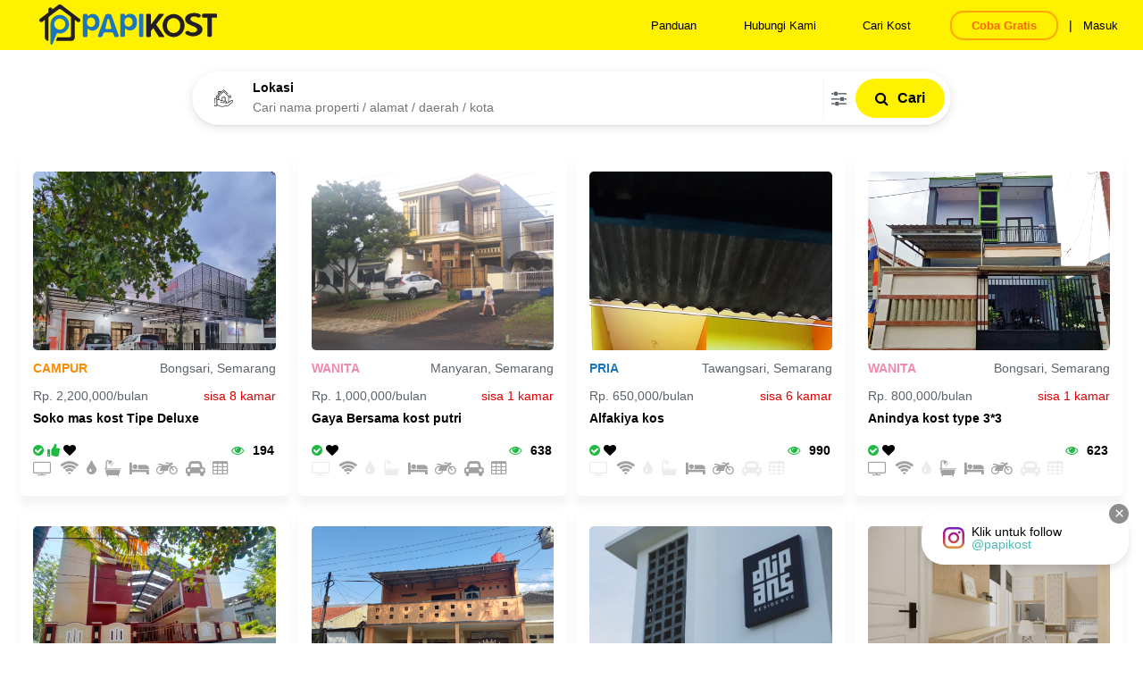

--- FILE ---
content_type: text/html; charset=UTF-8
request_url: https://papikost.com/kost/kost-murah-semarang
body_size: 109213
content:

<!DOCTYPE html>
<html lang="ID">

<head>
    <meta charset="UTF-8" />
    <meta name="viewport" content="width=device-width, initial-scale=1.0, shrink-to-fit=no">
    <link rel="shortcut icon" href="https://static-asset.papikost.com/images/general/papikost-favicon.svg">
    <title>Cari kost terdekat, sewa kost, murah dan mudah | PapiKost</title>
    
    <meta name="description" content="Papi Kost merupakan website dan aplikasi yang menyediakan informasi seputar kost-kostan di Indonesia. Fokus utama Papi Kost adalah menyediakan kost-kostan yang aman, berkualitas, dan nyaman untuk para penghuninya.">
    
    <meta name="keywords" content="cari kost terdekat, sewa kost, murah dan mudah">

    <meta http-equiv="Copyright" content="PapiKost.com" />
    <meta name="revisit-after" content="7" />
    <meta name="webcrawlers" content="all" />
    <meta name="rating" content="general" />
    <meta name="spiders" content="all" />


    
    <meta name="robots" content="index,follow"/>
    
    <meta property="og:type" content="website"/>
    <meta property="og:site_name" content="Papi Kost"/>
    <meta property="og:url" content="https://papikost.com/"/>
    <meta property="og:title" content="cari kost terdekat, sewa kost, murah dan mudah">
    <meta property="og:description" content="cari kost terdekat, sewa kost, murah dan mudah">
    <meta property="og:image" content="https://static-asset.papikost.com/images/general/papikost-icon.svg">
        
    <link rel="stylesheet" href="https://papikost.com/assets/bootstrap/css/bootstrap.min.css">
    <link rel="stylesheet" href="https://papikost.com/assets/fonts/fontawesome-all.min.css">
    <link rel="stylesheet" href="https://papikost.com/assets/fonts/font-awesome.min.css">
    <link rel="stylesheet" href="https://papikost.com/assets/fonts/line-awesome.min.css">
    <link rel="stylesheet" href="https://cdnjs.cloudflare.com/ajax/libs/animate.css/3.5.2/animate.min.css">
    <link rel="stylesheet" href="https://cdnjs.cloudflare.com/ajax/libs/baguettebox.js/1.10.0/baguetteBox.min.css">
    <link rel="stylesheet" href="https://cdnjs.cloudflare.com/ajax/libs/lightbox2/2.8.2/css/lightbox.min.css">
    <link rel="stylesheet" href="https://papikost.com/assets/css/slick.css">
    <link rel="stylesheet" href="https://papikost.com/assets/css/slick-theme.css">
    <link rel="stylesheet" href="https://papikost.com/assets/css/datepicker.css">
    <link rel="stylesheet" href="https://papikost.com/assets/css/icons.css">
    <link rel="stylesheet" href="https://papikost.com/assets/css/style.css">

    <!-- Fancy Box-->
    <link rel="stylesheet" href="https://papikost.com/assets/css/jquery.fancybox.min.css"/>
    <script src="https://accounts.google.com/gsi/client" async defer></script>

    
    <!-- Global site tag (gtag.js) - Google Analytics -->

    <script async src="https://www.googletagmanager.com/gtag/js?id=G-SBH7XFVGNQ"></script>
    <script>
      window.dataLayer = window.dataLayer || [];
      function gtag(){dataLayer.push(arguments);}
      gtag('js', new Date());

      gtag('config', 'G-SBH7XFVGNQ');
    </script>
    

    </head>

<body>
   


<style>
.modal {
    padding: 0 !important;
    z-index: 102000 !important;
}
.modal-header {
    align-items: center;
    display: flex;
    height: 56px;
    justify-content: center;
    position: relative;
    width: 100%;
}

.modal-close-filter {
    cursor: pointer;
    position: absolute;
    right: 16px;
    width: 20px;
    box-sizing: border-box;
    border: 0 solid transparent;
    background: transparent;
    font-size: 1.5rem;
    font-weight: 700;
    line-height: 1;
    color: black;
    text-shadow: 0 1px 0 #fff;
}   
.modal-body{
    max-height: calc(100vh - 200px);
    overflow-y: auto;
    padding: 0;
}
.modal-bottom {
    align-self: center;
    margin-top: 15px;
    margin-bottom: 15px;
}
.modal .modal-content {
    border-radius: 20px; 
    padding: 0 10px;
}
.modal-dialog{
    overflow-y: initial !important;
}
@media (min-width: 992px) {
    .modal-dialog {
        max-width: 750px;
        margin: 2rem auto;
    }
}
@media screen and (max-width: 991px) {
    .modal .modal-content {
        padding: 0 5px;
    }    
    .modal-header {
        align-items: center;
        border-bottom: 1px solid #dadada;
        display: flex;
        height: 56px;
        justify-content: center;
        position: relative;
        width: 100%;
    }
    .modal-body {
        padding: 1rem 0px;
        max-height: calc(100vh - 180px);
        min-height: 60vh;
    }    
    .modal-bottom {
        align-self: center;
        margin-top: 20px;
        margin-bottom: 20px;
    }    
    .modal-dialog{
        margin: 0;
        max-width: 100%;
    }
}
@media screen and (max-width: 991px) {
    .search-web-listing-right {
        margin-left: 10px;
    }
}
</style>     


<nav class="navbar navbar-dark navbar-expand-md fixed-top bg-dark navbar--apple" id="navbar_head-head_nav">
    
    <button data-toggle="collapse" class="navbar-toggler" data-target="#menu">
        <span class="sr-only">Toggle navigation</span>
        <span class="navbar-toggler-icon"><i class="la la-navicon"></i></span>
    </button>
    <a href="https://papikost.com/" style="margin-right: 20px;"><img id="logomob-text" alt="Papikost Logo" src="https://static-asset.papikost.com/images/general/papikost-logo.svg"></a>
    <div class="collapse navbar-collapse text-center" id="menu">
        <ul class="nav navbar-nav flex-grow-1 justify-content-between">
            <li class="nav-item d-none d-xs-block d-md-block" role="presentation" id="logo-mobile">
                <a class="nav-link" href="https://papikost.com/"><img id="headlogo1" alt="Papikost Logo" src="https://static-asset.papikost.com/images/general/papikost-logo.svg"></a>
            </li>

            <!-- Untuk Space Menu -->
            <li class="nav-item hide" role="presentation"></li>
            <li class="nav-item hide" role="presentation"></li>
            <li class="nav-item hide" role="presentation"></li>
            <li class="nav-item hide" role="presentation"></li>
            <li class="nav-item hide" role="presentation"></li>
            <li class="nav-item hide" role="presentation"></li>
            <li class="nav-item hide" role="presentation"></li>
            <li class="nav-item hide" role="presentation"></li>
            <li class="nav-item" role="presentation"></li>
            <li class="nav-item" role="presentation"></li>
            <li class="nav-item" role="presentation"></li>
            <li class="nav-item" role="presentation"></li>
            <!-- Untuk Space Menu -->

                        <li class="nav-item" role="presentation"><a class="nav-link" href="https://panduan.papikost.com/">Panduan</a></li>
            <li class="nav-item" role="presentation"><a class="nav-link" href="https://papikost.com/hubungi-kami">Hubungi Kami</a></li>
            <li class="nav-item" role="presentation"><a class="nav-link" href="https://papikost.com/search/">Cari Kost</a></li>    
            
                        <li class="nav-item" role="presentation" style="margin-right: 20px;">
                <a class="nav-link btn-gratis" href="https://papikost.com/daftar">Coba Gratis</a> <span class="hide">|</span> 
                <a class="nav-link" id="menu1" href="https://papikost.com/masuk">Masuk</a>
            </li>
                    </ul>
</div>
</nav>
<main class="page landing-page">
    <section class="search-web">
        <div class="container" style="max-width: 850px">
            <div id="boxsearch" class="row">
                <div class="col-9 col-md-10 col-lg-10 search-web-listing-left">
                    <div class="inside-search-web">                        
                        <img class="ikon pushweb" src="https://static-asset.papikost.com/images/general/home.svg" style="width: 21px; margin: 0 5px;">
                        <div class="search-web-listing-left-detail">
                            <div class="search-web-head">Lokasi</div>
                            <input class="search-web-detail" type="text" id="keyword" autocomplete="off" 
                            onkeypress="typeSearch(event)" 
                            placeholder="Cari nama properti / alamat / daerah / kota" value="">
                        </div>

                        <div id="popup-notice">
                            <div class="popup-daerah" id="popup-search">
                                <div id="popup-area">
                                    
                                </div>
                                <div id="popup-area-skel">
                                    <div class="row res-row">
    <div class="col-12" style="margin: 10px 20px;"> 
        <div class="description-skeleton">
            <div class="line-skeleton line-skeleton-3"></div>
            <div class="line-skeleton line-skeleton-1"></div>
        </div>
    </div>
    <div class="col-12" style="margin: 10px 20px;"> 
        <div class="description-skeleton">
            <div class="line-skeleton line-skeleton-3"></div>
            <div class="line-skeleton line-skeleton-1"></div>
        </div>
    </div>
    <div class="col-12" style="margin: 10px 20px;"> 
        <div class="description-skeleton">
            <div class="line-skeleton line-skeleton-3"></div>
            <div class="line-skeleton line-skeleton-1"></div>
        </div>
    </div>
</div>                                </div>
                                <div id="popup-link">
                                    <div class="tab-content-card">
                                                                                    <a href="https://papikost.com/kost/kost-murah-grogol" class="daerah-card">
    <div class="daerah-card-detail">
        <div class="daerah-card-image" style="background: url('https://static-asset.papikost.com/images/popular_city_daerah/grogol.jpg') no-repeat; background-size: cover;"></div>
    </div>
    <div>Grogol</div>
</a>                                                                                    <a href="https://papikost.com/kost/kost-murah-mangga-besar" class="daerah-card">
    <div class="daerah-card-detail">
        <div class="daerah-card-image" style="background: url('https://static-asset.papikost.com/images/popular_city_daerah/mangga+besar.jpg') no-repeat; background-size: cover;"></div>
    </div>
    <div>Mangga Besar</div>
</a>                                                                                    <a href="https://papikost.com/kost/kost-murah-tangerang" class="daerah-card">
    <div class="daerah-card-detail">
        <div class="daerah-card-image" style="background: url('https://static-asset.papikost.com/images/popular_city_daerah/tangerang.jpg') no-repeat; background-size: cover;"></div>
    </div>
    <div>Tangerang</div>
</a>                                                                                    <a href="https://papikost.com/kost/kost-murah-bandung" class="daerah-card">
    <div class="daerah-card-detail">
        <div class="daerah-card-image" style="background: url('https://static-asset.papikost.com/images/popular_city_daerah/bandung.jpg') no-repeat; background-size: cover;"></div>
    </div>
    <div>Bandung</div>
</a>                                                                                    <a href="https://papikost.com/kost/kost-murah-depok" class="daerah-card">
    <div class="daerah-card-detail">
        <div class="daerah-card-image" style="background: url('https://static-asset.papikost.com/images/popular_city_daerah/depok.jpg') no-repeat; background-size: cover;"></div>
    </div>
    <div>Depok</div>
</a>                                                                            </div>
                                    <br />
                                    <div class="tabs">
                                        <button class="tablinks active" onclick="openTab(event, 'daerah')">Daerah</button>
                                        <button class="tablinks" onclick="openTab(event, 'kampus')">Kampus</button>
                                    </div>
                                    <div id="daerah" class="tabcontent" style="display: block">
                                        <div class="tab-content-detail">
                                                                                            <a class="label-choose-daerah" href="https://papikost.com/kost/kost-murah-jakarta">Jakarta</a>                                                                                            <a class="label-choose-daerah" href="https://papikost.com/kost/kost-murah-yogyakarta">Yogyakarta</a>                                                                                            <a class="label-choose-daerah" href="https://papikost.com/kost/kost-murah-surabaya">Surabaya</a>                                                                                            <a class="label-choose-daerah" href="https://papikost.com/kost/kost-murah-bandung">Bandung</a>                                                                                            <a class="label-choose-daerah" href="https://papikost.com/kost/kost-murah-bali">Bali</a>                                                                                            <a class="label-choose-daerah" href="https://papikost.com/kost/kost-murah-medan">Medan</a>                                                                                            <a class="label-choose-daerah" href="https://papikost.com/kost/kost-murah-semarang">Semarang</a>                                                                                    </div>
                                    </div>
                                    <div id="kampus" class="tabcontent">
                                        <div class="tab-content-detail">
                                                                                            <a class="label-choose-daerah" href="https://papikost.com/lokasi-strategis/binus">BINUS</a>                                                                                            <a class="label-choose-daerah" href="https://papikost.com/lokasi-strategis/uph">UPH</a>                                                                                            <a class="label-choose-daerah" href="https://papikost.com/lokasi-strategis/ugm">UGM</a>                                                                                            <a class="label-choose-daerah" href="https://papikost.com/lokasi-strategis/ubaya">UBAYA</a>                                                                                    </div>
                                    </div>
                                    <div id="wisata" class="tabcontent">
                                        <div class="tab-content-detail">
                                                                                            <a class="label-choose-daerah" href="https://papikost.com/lokasi-strategis/jakarta+kota">Jakarta Kota</a>                                                                                    </div>
                                    </div>
                                </div>
                            </div>
                        </div>

                    </div>
                </div>
                <div class="col-2 col-md-1 search-web-listing-right">
                    <div class="search-listing-filter" data-toggle="modal" data-target="#exampleModal">
                        <i class="fa fa-sliders"></i>
                    </div>                    
                    <button class="btncari" onclick="actionCari()">
                        <i class="fa fa-search"></i> 
                        <div class="pushweb">Cari</div>
                    </button>
                </div>
                <div class="clear"></div>                
            </div>
        </div>
    </section>
    
    <div class="modal fade" id="exampleModal" tabindex="-1" role="dialog" aria-labelledby="exampleModalLongTitle" aria-hidden="true">
    <div class="modal-dialog" role="document">
        <div class="modal-content">
            <div class="modal-header">
                <h6 class="modal-title" style="margin: 0; font-weight: 600" id="exampleModalLongTitle">Filter</h6>
                <button type="button" class="modal-close-filter" data-dismiss="modal" aria-label="Close">
                <span aria-hidden="true">&times;</span>
                </button>
            </div>

            <div class="modal-body">
                <div class="col-12">
                    <div class="search-label">Jenis Sewa</div>
                    <div style="display: inline-block;">
                        <input id="jenis_sewa1" type="radio" name="jenis_sewa" value="bulanan" checked style="opacity: 0; position: absolute;"/>
                        <label id="lbl_bulanan" for="jenis_sewa1" onclick="checkBulanan();" class="label-choose-filter">Bulanan</label>
                    </div>
                    <div style="display: inline-block; margin-left: 5px;">
                        <input id="jenis_sewa2" type="radio" name="jenis_sewa"  value="harian" style="opacity: 0; position: absolute;"/>
                        <label id="lbl_harian" for="jenis_sewa2" onclick="checkHarian();" class="label-choose-filter">Harian</label>
                    </div>
                </div>

                <div class="col-12">
                    <div class="search-label">Kategori</div>
                    <div style="display: inline-block;">
                        <input id="kategori1" type="radio" name="kategori" value="kost" checked style="opacity: 0; position: absolute;"/>
                        <label id="lbl1" for="kategori1" onclick="checkRadio1();" class="label-choose-filter">Kost</label>
                    </div>
                    <div style="display: inline-block; margin-left: 5px;">
                        <input id="kategori2" type="radio" name="kategori"  value="apartemen" style="opacity: 0; position: absolute;"/>
                        <label id="lbl2" for="kategori2" onclick="checkRadio2();" class="label-choose-filter">Apartemen</label>
                    </div>
                    <hr />
                </div>

                <div class="col-12">
                    <div class="search-label">Tipe Penghuni</div>
                    <div>
                        <label class="filter_radio">Semua
                            <input onclick="gantiTipe('all')" type="radio" checked="checked" name="tipe_kategori">
                            <span class="checkradio"></span>
                        </label>
                        <label class="filter_radio">Campur
                            <input onclick="gantiTipe('campur')" type="radio"  name="tipe_kategori">
                            <span class="checkradio"></span>
                        </label>
                        <label class="filter_radio">Pria
                            <input onclick="gantiTipe('pria')" type="radio"  name="tipe_kategori">
                            <span class="checkradio"></span>
                        </label>
                        <label class="filter_radio">Wanita
                            <input onclick="gantiTipe('wanita')" type="radio"  name="tipe_kategori">
                            <span class="checkradio"></span>
                        </label>
                    </div>
                    <hr />
                </div>

                <div class="col-12">
                    <div class="search-label">Urutkan Berdasarkan</div>
                    <div>
                        <label class="filter_radio">Paling Rekomendasi
                            <input onclick="gantiUrutan('rekomen')" type="radio" checked="checked" name="urutan">
                            <span class="checkradio"></span>
                        </label>
                        <label class="filter_radio">Harga Termurah
                            <input onclick="gantiUrutan('hrendah')" type="radio"  name="urutan">
                            <span class="checkradio"></span>
                        </label>
                        <label class="filter_radio">Harga Tertinggi
                            <input onclick="gantiUrutan('htinggi')" type="radio"  name="urutan">
                            <span class="checkradio"></span>
                        </label>
                        <label class="filter_radio">Paling Terdekat
                            <input onclick="gantiUrutan('terdekat')" type="radio"  name="urutan">
                            <span class="checkradio"></span>
                        </label>
                        <label class="filter_radio">Update Terbaru
                            <input onclick="gantiUrutan('terbaru')" type="radio"  name="urutan">
                            <span class="checkradio"></span>
                        </label>
                    </div>
                    <hr />
                </div>

                <div class="col-12">
                    <div class="search-label">Rentang Harga</div>
                    <div style="display: flex">  
                    <div class="price-filter">                             
                        <div class="price-filter-title">Minimum</div>
                        <div style="display: flex">  
                            <span style="align-self: center;">Rp. </span> 
                            <input type="text" id="hmin" placeholder="Rp 0" class="price-filter-value" value="0">
                        </div>
                    </div>

                    <div class="price-filter-mid"> - </div>

                    <div class="price-filter">                             
                        <div class="price-filter-title">Maksimum</div>
                        <div style="display: flex">  
                            <span style="align-self: center;">Rp. </span> 
                            <input type="text" id="hmax" placeholder="Rp 15.000.0000" class="price-filter-value" value="15000000">
                        </div>
                    </div>
                    </div>
                    <hr />
                </div>

                <div style="clear: both;"></div>
                <div class="col-12">
                    <div class="search-label">Fasilitas</div>
                </div>
                <div class="col-12">
                    <div class="row">
                        <div class="col-6">
                            <label for="fiturAC2" class="recheck">AC
                                <input onclick="setFasilitas('f_f1',this.checked);" id="fiturAC2" type="checkbox"  true-value="1" false-value="0">
                                <span class="checkmark"></span>
                            </label>
                        </div>
                        <div class="col-6">
                            <label for="fiturWC2" class="recheck">Kamar Mandi Dalam
                                <input onclick="setFasilitas('f_f2',this.checked);"  id="fiturWC2" type="checkbox"  true-value="1" false-value="0">
                                <span class="checkmark"></span>
                            </label>
                        </div>
                    </div> 

                    <div class="row">
                        <div class="col-6">
                            <label for="fiturTV2" class="recheck">TV
                                <input onclick="setFasilitas('f_f3',this.checked);"  id="fiturTV2" type="checkbox"  true-value="1" false-value="0">
                                <span class="checkmark"></span>
                            </label>
                        </div>
                        <div class="col-6">
                            <label for="fiturKasur2" class="recheck">Kasur
                                <input onclick="setFasilitas('f_f4',this.checked);"  id="fiturKasur2" type="checkbox"  true-value="1" false-value="0">
                                <span class="checkmark"></span>
                            </label>
                        </div>
                    </div> 

                    <div class="row">                            
                        <div class="col-6">
                            <label for="fiturLemari2" class="recheck">Lemari
                                <input onclick="setFasilitas('f_f5',this.checked);"  id="fiturLemari2" type="checkbox"  true-value="1" false-value="0">
                                <span class="checkmark"></span>
                            </label>
                        </div> 
                        <div class="col-6">
                            <label for="fiturMeja2" class="recheck">Meja &amp; Kursi
                                <input onclick="setFasilitas('f_f10',this.checked);"  id="fiturMeja2" type="checkbox"  true-value="1" false-value="0">
                                <span class="checkmark"></span>
                            </label>
                        </div>
                    </div> 

                    <div class="row">
                        <div class="col-6">
                            <label for="fiturInternet2" class="recheck">Internet
                                <input onclick="setFasilitas('f_f7',this.checked);"  id="fiturInternet2" type="checkbox"  true-value="1" false-value="0">
                                <span class="checkmark"></span>
                            </label>
                        </div> 
                        <div class="col-6">
                            <label for="fiturMotor2" class="recheck">Parkir Motor
                                <input onclick="setFasilitas('f_f6',this.checked);"  id="fiturMotor2" type="checkbox"  true-value="1" false-value="0">
                                <span class="checkmark"></span>
                            </label>
                        </div> 
                    </div> 

                    <div class="row"> 
                        <div class="col-6">                               
                            <label for="fiturAir2" class="recheck">Air Minum
                                <input onclick="setFasilitas('f_f9',this.checked);"  id="fiturAir2" type="checkbox"  true-value="1" false-value="0">
                                <span class="checkmark"></span>
                            </label>                                
                        </div>
                        <div class="col-6">
                            <label for="fiturMobil2" class="recheck">Parkir Mobil
                                <input onclick="setFasilitas('f_f8',this.checked);"  id="fiturMobil2" type="checkbox"  true-value="1" false-value="0">
                                <span class="checkmark"></span>
                            </label>
                        </div> 
                    </div>
                    <hr /> 
                </div>

                
                <div class="col-12">
                    <div class="search-label">Lokasi</div>
                </div> 
                <div class="col-12">
                    <div class="row"> 
                        <div class="col-6">
                            <label for="JABODETABEK2" class="recheck">JABODETABEK
                                <input id="JABODETABEK2"  onclick="setJabodetabek(this.checked);" type="checkbox" true-value="1" false-value="0">&nbsp;
                                <span class="checkmark"></span>
                            </label>
                        </div>
                                                                                <div class="col-6">
                                <label for="kabupaten3273-2" class="recheck">BANDUNG
                                    <input id="kabupaten3273-2" onclick="gantiLokasi('kabupaten','3273',this.checked);" type="checkbox"  true-value="1" false-value="0">&nbsp;
                                    <span class="checkmark"></span>
                                </label>
                            </div>
                                                                                                            <div class="col-6">
                                <label for="kabupaten3471-2" class="recheck">YOGYAKARTA
                                    <input id="kabupaten3471-2" onclick="gantiLokasi('kabupaten','3471',this.checked);" type="checkbox"  true-value="1" false-value="0">&nbsp;
                                    <span class="checkmark"></span>
                                </label>
                            </div>
                                                                                                            <div class="col-6">
                                <label for="provinsi51-2" class="recheck">BALI
                                    <input id="provinsi51-2" onclick="gantiLokasi('provinsi','51',this.checked);" type="checkbox"  true-value="1" false-value="0">&nbsp;
                                    <span class="checkmark"></span>
                                </label>
                            </div>
                                                                                                            <div class="col-6">
                                <label for="kabupaten3578-2" class="recheck">SURABAYA
                                    <input id="kabupaten3578-2" onclick="gantiLokasi('kabupaten','3578',this.checked);" type="checkbox"  true-value="1" false-value="0">&nbsp;
                                    <span class="checkmark"></span>
                                </label>
                            </div>
                                                                                                            <div class="col-6">
                                <label for="kabupaten1271-2" class="recheck">MEDAN
                                    <input id="kabupaten1271-2" onclick="gantiLokasi('kabupaten','1271',this.checked);" type="checkbox"  true-value="1" false-value="0">&nbsp;
                                    <span class="checkmark"></span>
                                </label>
                            </div>
                                                                                                            <div class="col-6">
                                <label for="kabupaten7371-2" class="recheck">MAKASSAR
                                    <input id="kabupaten7371-2" onclick="gantiLokasi('kabupaten','7371',this.checked);" type="checkbox"  true-value="1" false-value="0">&nbsp;
                                    <span class="checkmark"></span>
                                </label>
                            </div>
                                                                                                            <div class="col-6">
                                <label for="kabupaten3374-2" class="recheck">SEMARANG
                                    <input id="kabupaten3374-2" onclick="gantiLokasi('kabupaten','3374',this.checked);" type="checkbox" checked true-value="1" false-value="0">&nbsp;
                                    <span class="checkmark"></span>
                                </label>
                            </div>
                                                                                                            <div class="col-6">
                                <label for="kabupaten3573-2" class="recheck">MALANG
                                    <input id="kabupaten3573-2" onclick="gantiLokasi('kabupaten','3573',this.checked);" type="checkbox"  true-value="1" false-value="0">&nbsp;
                                    <span class="checkmark"></span>
                                </label>
                            </div>
                                                                                                                                                                                                                                                                                                                                                                                                                                                                                                                                                                                                                                                                                                                                                                                                                                                                                                                                                                                                                                                                                                                                                                                                                                                                                                                                                                                                                                                                                                                                                                                                                                                                                                                                                                                                                                                                                                                                                                                                                                                                                                                                                                                                                                                                                                                                                                                                                                                                                                                                                                                                                                                                                                                                                                                                                                                                                                                                                                                                                                                                                                                                                                                                                                                                                                                                                                                                                                                                                                                                                                                                                                                                                                                                                                                                                                                                                                                                                                                                                                                                                                                                                                                                                                                                                                                                                                                                                                                                                                                                                                                                                                                                                                                                                                                                                                                                                                                                                                                                                                                                                                                                                                                                                                                                                                                                                                                                                                                                                                                                                                                                                                                                                                                                                                                                                                                                                                                                                                                                                                                                                                                                                                                                                                                                                                                                                                                                                                                                                                                                                                                                                                                                                                                                                                                                                                                                                                                                                                                                                                                                                                                                                                                                                                                                                                                                                                                                                                                                                                                                                                                                                                                                                                                                                                                                                                                                                                                                                                                                                                                                                                                                                                                                                                                                                                                                                                                                                                                                                                                                                                                                                                                                                                                                                                                                                                                                                                                                                                                                                                                                                                                                                                                                                                                                                                                                                                                                                                                                                                                                                                                                                                                                                                                                                                                                                                                                                                                                                                                                                                                                                                                                                                                                                                                                                                                                                                                                                                                                                                                                                                                                                                                                                                                                                                                                                                                                                                                                                                                                                                                                                                                                                                                                                                                                                                                                                                                                                                                                                                                                                                                                                                                                                                                                                                                                                                                                                                                                                                                                                                                                                                                                                                                                                                                                                                                                                                                                                                                                                                                                                                                                                                                                                                                                                                                                                                                                                                                                                                                                                                                                                                                                                                                                                                                                                                                                                                                                                                                                                                                                                                                                                                                                                                                                                                                                                                                                                                                                                                                                                                                                                                                                                                                                                                                                                                                                                                                                                                                                                                                                                                                                                                                                                                                                                                                                                                                                                                                                                                                                                                                                                                                                                                                                                                                                                                                                                                                                                                                                                                                                                                                                                                                                                                                                                                                                                                                                                                                                                                                                                                                                                                                                                                                                                                                                                                                                                                                                                                                                                                                                                                                                                                                                                                                                                                                                                                                                                                                                                                                                                                                                                                                                                                                                                                                                                                                                                                                                                                                                                                                                                                                                                                                                                                                                                                                                                                                                                                                                                                                                                                                                                                                                                                                                                                                                                                                                                                                                                                                                                                                                                                                                                                                                                                                                                                                                                                                                                                                                                                                                                                                                                                                                                                                                                                                                                                                                                                                                                                                                                                                                                                                                                                                                                                                                                                                                                                                                                                                                                                                                                                                                                                                                                                                                                                                                                                                                                                                                                                                                                                                                                                                                                                                                                                                                                                                                                                                                                                                                                                                                                                                                                                                                                                                                                                                                                                                                                                                                                                                                                                                                                                                                                                                                                                                                                                                                                                                                                                                                                                                                                                                                                                                                                                                                                                                                                                                                                                                                                                                                                                                                                                                                                                                                                                                                                                                                                                                                                                                                                                                                                                                                                                                                                                                                                                                                                                                                                                                                                                                                                                                                                                                                                                                                                                                                                                                                                                                                                                                                                                                                                                                                                                                                                                                                                                                                                                                                                                                                                                                                                                                                                                                                                                                                                                                                                                                                                                                                                                                                                                                                                                                                                                                                                                                                                                                                                                                                                                                                                                                                                                                                                                                                                                                                                                                                                                                                                                                                                                                                                                                                                                                                                                                                                                                                                                                                                                                                                                                                                                                                                                                                                                                                                                                                                                                                                                                                                                                                                                                                                                                                                                                                                                                                                                                                                                                                                                                                                                                                                                                                                                                                                                                                                                                                                                                                                                                                                                                                                                                                                                                                                                                                                                                                                                                                                                                                                                                                                                                                                                                                                                                                                                                                                                                                                                                                                                                                                                                                                                                                                                                                                                                                                                                                                                                                                </div> 
                </div>
            </div>

            <div class="modal-bottom">
                <button 
                    onclick="jQuery('#frmSearch').submit();" 
                    class="button-filter">
                Terapkan Filter
                </button>
            </div>
        </div>
    </div>
</div>
    <section id="section-rekomendasi" class="clean-block features" style="text-align: center;">
        <div style="width: 95%; display: inline-block; text-align: left;">
            <div class="row" style="margin-right: 0; margin-left: 0;">
                                <div class="col-12" style="padding-left: 0; padding-right: 0;">
                    <div id="list-search-skel">
                        <div class="row res-row">
    <div class="col-xs-12 col-sm-6 col-md-6 col-lg-6 col-xl-3 search-col-listing">
        <div class="row card-skeleton-search-item">
            <div class="col-12">
                <div class="header-skeleton">
                    <div class="img-skeleton"></div>
                </div>
            </div>
            <div class="col-12">
                <div class="description-skeleton">
                    <div class="line-skeleton line-skeleton-1"></div>
                    <div class="line-skeleton line-skeleton-2"></div>
                    <div class="line-skeleton line-skeleton-3"></div>
                </div>
                <div style="clear: both;"></div>
            </div>
            <div class="col-12">                
                <div class="description-skeleton">
                    <div class="line-skeleton line-skeleton-2"></div>
                    <div class="line-skeleton line-skeleton-3"></div>
                </div>
            </div>
        </div>
    </div>
    <div class="col-xs-12 col-sm-6 col-md-6 col-lg-6 col-xl-3 search-col-listing">
        <div class="row card-skeleton-search-item">
            <div class="col-12">
                <div class="header-skeleton">
                    <div class="img-skeleton"></div>
                </div>
            </div>
            <div class="col-12">
                <div class="description-skeleton">
                    <div class="line-skeleton line-skeleton-1"></div>
                    <div class="line-skeleton line-skeleton-2"></div>
                    <div class="line-skeleton line-skeleton-3"></div>
                </div>
                <div style="clear: both;"></div>
            </div>
            <div class="col-12">                
                <div class="description-skeleton">
                    <div class="line-skeleton line-skeleton-2"></div>
                    <div class="line-skeleton line-skeleton-3"></div>
                </div>
            </div>
        </div>
    </div>
    <div class="col-xs-12 col-sm-6 col-md-6 col-lg-6 col-xl-3 search-col-listing">
        <div class="row card-skeleton-search-item">
            <div class="col-12">
                <div class="header-skeleton">
                    <div class="img-skeleton"></div>
                </div>
            </div>
            <div class="col-12">
                <div class="description-skeleton">
                    <div class="line-skeleton line-skeleton-1"></div>
                    <div class="line-skeleton line-skeleton-2"></div>
                    <div class="line-skeleton line-skeleton-3"></div>
                </div>
                <div style="clear: both;"></div>
            </div>
            <div class="col-12">                
                <div class="description-skeleton">
                    <div class="line-skeleton line-skeleton-2"></div>
                    <div class="line-skeleton line-skeleton-3"></div>
                </div>
            </div>
        </div>
    </div>
    <div class="col-xs-12 col-sm-6 col-md-6 col-lg-6 col-xl-3 search-col-listing">
        <div class="row card-skeleton-search-item">
            <div class="col-12">
                <div class="header-skeleton">
                    <div class="img-skeleton"></div>
                </div>
            </div>
            <div class="col-12">
                <div class="description-skeleton">
                    <div class="line-skeleton line-skeleton-1"></div>
                    <div class="line-skeleton line-skeleton-2"></div>
                    <div class="line-skeleton line-skeleton-3"></div>
                </div>
                <div style="clear: both;"></div>
            </div>
            <div class="col-12">                
                <div class="description-skeleton">
                    <div class="line-skeleton line-skeleton-2"></div>
                    <div class="line-skeleton line-skeleton-3"></div>
                </div>
            </div>
        </div>
    </div>
    <div class="col-xs-12 col-sm-6 col-md-6 col-lg-6 col-xl-3 search-col-listing">
        <div class="row card-skeleton-search-item">
            <div class="col-12">
                <div class="header-skeleton">
                    <div class="img-skeleton"></div>
                </div>
            </div>
            <div class="col-12">
                <div class="description-skeleton">
                    <div class="line-skeleton line-skeleton-1"></div>
                    <div class="line-skeleton line-skeleton-2"></div>
                    <div class="line-skeleton line-skeleton-3"></div>
                </div>
                <div style="clear: both;"></div>
            </div>
            <div class="col-12">                
                <div class="description-skeleton">
                    <div class="line-skeleton line-skeleton-2"></div>
                    <div class="line-skeleton line-skeleton-3"></div>
                </div>
            </div>
        </div>
    </div>
    <div class="col-xs-12 col-sm-6 col-md-6 col-lg-6 col-xl-3 search-col-listing">
        <div class="row card-skeleton-search-item">
            <div class="col-12">
                <div class="header-skeleton">
                    <div class="img-skeleton"></div>
                </div>
            </div>
            <div class="col-12">
                <div class="description-skeleton">
                    <div class="line-skeleton line-skeleton-1"></div>
                    <div class="line-skeleton line-skeleton-2"></div>
                    <div class="line-skeleton line-skeleton-3"></div>
                </div>
                <div style="clear: both;"></div>
            </div>
            <div class="col-12">                
                <div class="description-skeleton">
                    <div class="line-skeleton line-skeleton-2"></div>
                    <div class="line-skeleton line-skeleton-3"></div>
                </div>
            </div>
        </div>
    </div>
    <div class="col-xs-12 col-sm-6 col-md-6 col-lg-6 col-xl-3 search-col-listing">
        <div class="row card-skeleton-search-item">
            <div class="col-12">
                <div class="header-skeleton">
                    <div class="img-skeleton"></div>
                </div>
            </div>
            <div class="col-12">
                <div class="description-skeleton">
                    <div class="line-skeleton line-skeleton-1"></div>
                    <div class="line-skeleton line-skeleton-2"></div>
                    <div class="line-skeleton line-skeleton-3"></div>
                </div>
                <div style="clear: both;"></div>
            </div>
            <div class="col-12">                
                <div class="description-skeleton">
                    <div class="line-skeleton line-skeleton-2"></div>
                    <div class="line-skeleton line-skeleton-3"></div>
                </div>
            </div>
        </div>
    </div>
    <div class="col-xs-12 col-sm-6 col-md-6 col-lg-6 col-xl-3 search-col-listing">
        <div class="row card-skeleton-search-item">
            <div class="col-12">
                <div class="header-skeleton">
                    <div class="img-skeleton"></div>
                </div>
            </div>
            <div class="col-12">
                <div class="description-skeleton">
                    <div class="line-skeleton line-skeleton-1"></div>
                    <div class="line-skeleton line-skeleton-2"></div>
                    <div class="line-skeleton line-skeleton-3"></div>
                </div>
                <div style="clear: both;"></div>
            </div>
            <div class="col-12">                
                <div class="description-skeleton">
                    <div class="line-skeleton line-skeleton-2"></div>
                    <div class="line-skeleton line-skeleton-3"></div>
                </div>
            </div>
        </div>
    </div>
    <div class="col-xs-12 col-sm-6 col-md-6 col-lg-6 col-xl-3 search-col-listing">
        <div class="row card-skeleton-search-item">
            <div class="col-12">
                <div class="header-skeleton">
                    <div class="img-skeleton"></div>
                </div>
            </div>
            <div class="col-12">
                <div class="description-skeleton">
                    <div class="line-skeleton line-skeleton-1"></div>
                    <div class="line-skeleton line-skeleton-2"></div>
                    <div class="line-skeleton line-skeleton-3"></div>
                </div>
                <div style="clear: both;"></div>
            </div>
            <div class="col-12">                
                <div class="description-skeleton">
                    <div class="line-skeleton line-skeleton-2"></div>
                    <div class="line-skeleton line-skeleton-3"></div>
                </div>
            </div>
        </div>
    </div>
    <div class="col-xs-12 col-sm-6 col-md-6 col-lg-6 col-xl-3 search-col-listing">
        <div class="row card-skeleton-search-item">
            <div class="col-12">
                <div class="header-skeleton">
                    <div class="img-skeleton"></div>
                </div>
            </div>
            <div class="col-12">
                <div class="description-skeleton">
                    <div class="line-skeleton line-skeleton-1"></div>
                    <div class="line-skeleton line-skeleton-2"></div>
                    <div class="line-skeleton line-skeleton-3"></div>
                </div>
                <div style="clear: both;"></div>
            </div>
            <div class="col-12">                
                <div class="description-skeleton">
                    <div class="line-skeleton line-skeleton-2"></div>
                    <div class="line-skeleton line-skeleton-3"></div>
                </div>
            </div>
        </div>
    </div>
    <div class="col-xs-12 col-sm-6 col-md-6 col-lg-6 col-xl-3 search-col-listing">
        <div class="row card-skeleton-search-item">
            <div class="col-12">
                <div class="header-skeleton">
                    <div class="img-skeleton"></div>
                </div>
            </div>
            <div class="col-12">
                <div class="description-skeleton">
                    <div class="line-skeleton line-skeleton-1"></div>
                    <div class="line-skeleton line-skeleton-2"></div>
                    <div class="line-skeleton line-skeleton-3"></div>
                </div>
                <div style="clear: both;"></div>
            </div>
            <div class="col-12">                
                <div class="description-skeleton">
                    <div class="line-skeleton line-skeleton-2"></div>
                    <div class="line-skeleton line-skeleton-3"></div>
                </div>
            </div>
        </div>
    </div>
    <div class="col-xs-12 col-sm-6 col-md-6 col-lg-6 col-xl-3 search-col-listing">
        <div class="row card-skeleton-search-item">
            <div class="col-12">
                <div class="header-skeleton">
                    <div class="img-skeleton"></div>
                </div>
            </div>
            <div class="col-12">
                <div class="description-skeleton">
                    <div class="line-skeleton line-skeleton-1"></div>
                    <div class="line-skeleton line-skeleton-2"></div>
                    <div class="line-skeleton line-skeleton-3"></div>
                </div>
                <div style="clear: both;"></div>
            </div>
            <div class="col-12">                
                <div class="description-skeleton">
                    <div class="line-skeleton line-skeleton-2"></div>
                    <div class="line-skeleton line-skeleton-3"></div>
                </div>
            </div>
        </div>
    </div>
</div>                    </div>
                    <div id="list-search">
                        <div class="row res-row">
    </div>                    </div>
                                        <div class="row res-row">
                        <div class="col-12">
                            <div class="row">
                                <div class="pagination">
                                    <ul></ul>
                                </div>
                            </div>
                        </div>
                    </div>
                                    </div>
            </div>
        </div>
    </section>
</main>
        
<form id="frmSearch" action="https://papikost.com/search/" method="get">
    <input type="hidden" name="act" value="filter" />
    <input type="hidden" name="type" id="type" value="" />
    <input type="hidden" name="keyword" id="f_keyword" value="" />
    <input type="hidden" name="durasi" id="f_durasi" value="" />
    <input type="hidden" name="ttl_person" id="f_ttl_person" value="" />
    <input type="hidden" name="kat" id="f_kat" value="kost" />
    <input type="hidden" name="tp" id="f_tp" value="all" />
    <input type="hidden" name="sort" id="f_sort" value="rekomen" />
    <input type="hidden" name="hmin" id="f_hmin" value="0" />
    <input type="hidden" name="hmax" id="f_hmax" value="15000000" />
    <input type="hidden" name="fh" id="f_fh" value="" />
    <input type="hidden" name="f1" id="f_f1" value="0" />
    <input type="hidden" name="f2" id="f_f2" value="0" />
    <input type="hidden" name="f3" id="f_f3" value="0" />
    <input type="hidden" name="f4" id="f_f4" value="0" />
    <input type="hidden" name="f5" id="f_f5" value="0" />
    <input type="hidden" name="f6" id="f_f6" value="0" />
    <input type="hidden" name="f7" id="f_f7" value="0" />
    <input type="hidden" name="f8" id="f_f8" value="0" />
    <input type="hidden" name="f9" id="f_f9" value="0" />
    <input type="hidden" name="f10" id="f_f10" value="0" />
    <input type="hidden" name="pid" id="f_pid" value="" />
    <input type="hidden" name="kid" id="f_kid" value="3374,3322," />
    <input type="hidden" name="kelid" id="f_kelid" value="" />
    <input type="hidden" name="kecid" id="f_kecid" value="" />
        
    <input type="hidden" name="oth_promo" id="f_oth_promo" value="" />
    <input type="hidden" name="oth_diskon" id="f_oth_diskon" value="" />
    <input type="hidden" name="oth_premium" id="f_oth_premium" value="" />
</form>
<style>
    .page-footer-2 {
        background-color: #1b1b1b;
        color: #cecece;
        padding-top: 39px;
        padding-bottom: 50px;
    }
    .page-footer-2 h4 {
        color: #cecece;
        margin-bottom: 12px;
    }
    .page-footer-2 p {
        color: #cecece;
    }
    .page-footer-2 .footer-links {
        margin-bottom: 25px;
    }
    .page-footer-2 .footer-links div {
        margin-bottom: 4px;
    }
    .page-footer-2 .footer-links a {
        color: #cecece;
    }
    .garisbawah {
        border-bottom: 1px solid #cecece;
        padding-bottom: 7px;
    }
    .img-iklan {
        border-radius: 12px;
        width: 100%;
        height: auto;
    }
</style>


        <section id="section-newsletter">
        <div class="container">
            <div class="wrap-newsletter">
                <div class="p-newsletter">
                    <div class="row row-newsletter">
                        <div class="col-sm-12 col-md-6 col-lg-6 col-xl-6">
                            <p class="bold">Daftar Newsletter</p>
                            <p class="f-12">Jadilah orang pertama yang mendapatkan informasi diskon dan penawaran menarik dari Papi Kost khusus untuk Anda!<br></p>
                        </div>
                        <div class="col-sm-12 col-md-12 col-lg-6 col-xl-6">
                            <p class="bold">EMAIL</p>
                            <div class="row text-center">
                                <div class="col-sm-12 col-md-8 pb-10">
                                    <i class="fa fa-envelope-o fa-2x email-awesome"></i>
                                    <input id="email_subscriber" type="text" placeholder="Masukkan Alamat Email Anda"/>
                                </div>
                                <div class="col-4 hide">
                                    <button onclick="dosubscribe();">BERLANGGANAN</button>
                                </div>
                            </div>
                            <div class="row btn-berlangganan show-slider">
                                <button onclick="dosubscribe();">BERLANGGANAN</button>
                            </div>
                            <div id="subs_messagespot">
                                
                            </div>
                        </div>
                    </div>
                </div>
            </div>
        </div>
    </section>
                                        <div class="container">
        <img alt="Banner Iklan" class="img-iklan" src="https://static-asset.papikost.com/images/general/banner-iklan.png" />
    </div>
    <footer class="page-footer page-footer-1">
    <div class="container">
        <div class="row">
            <div class="col-12 col-sm-12 col-md-4 col-lg-4 populer-foot">
                <h4>Kost Populer di Indonesia</h4>
                <ul class="footer-links">
                    <li><a href="https://papikost.com/kost/kost-murah-jakarta">Kost di Jakarta</a></li>
                    <li><a href="https://papikost.com/kost/kost-murah-yogyakarta">Kost di Yogyakarta</a></li>
                    <li><a href="https://papikost.com/kost/kost-murah-surabaya">Kost di Surabaya</a></li>
                    <li><a href="https://papikost.com/kost/kost-murah-bandung">Kost di Bandung</a></li>
                    <li><a href="https://papikost.com/kost/kost-murah-bali">Kost di Bali</a></li>
                    <li><a href="https://papikost.com/kost/kost-murah-medan">Kost di Medan</a></li>
                    <li><a href="https://papikost.com/kost/kost-murah-semarang">Kost di Semarang</a></li>
                </ul>
                <h4 class="pepetatas"><a href="https://papikost.com/search/"><strong>Lihat semua kost di Papi Kost</strong></a><strong>&nbsp;</strong><i class="fa fa-chevron-right"></i><strong>&nbsp;</strong></h4>
            </div>
            <div class="col-12 col-sm-12 col-md-4 col-lg-4 populer-foot">
                <h4>Kost Sekitar Kampus</h4>
                <ul class="footer-links">
                    <li><a href="https://papikost.com/lokasi-strategis/binus">Kost dekat BINUS</a></li>
                    <li><a href="https://papikost.com/lokasi-strategis/uph">Kost dekat UPH</a></li>
                    <li><a href="https://papikost.com/lokasi-strategis/ugm">Kost dekat UGM</a></li>
                    <li><a href="https://papikost.com/lokasi-strategis/ipb">Kost dekat IPB Bogor</a></li>
                    <li><a href="https://papikost.com/lokasi-strategis/maranantha">Kost dekat MARANANTHA</a></li>
                    <li><a href="https://papikost.com/lokasi-strategis/ubaya">Kost dekat UBAYA</a></li>
                    <li><a href="https://papikost.com/lokasi-strategis/itb">Kost dekat ITB</a></li>
                </ul>
                <h4 class="pepetatas"><a href="https://papikost.com/search/"><strong>Lihat semua kost di Papi Kost</strong></a><strong>&nbsp;</strong><i class="fa fa-chevron-right"></i><strong>&nbsp;</strong></h4>
            </div>
            <div class="col-12 col-sm-12 col-md-4 col-lg-4 populer-foot">
                <h4>Kost Sekitar Tempat Wisata</h4>
                <ul class="footer-links">
                    <li><a href="https://papikost.com/lokasi-strategis/pantai-kuta">Kost dekat Pantai Kuta Bali</a></li>
                    <li><a href="https://papikost.com/lokasi-strategis/malioboro">Kost dekat Malioboro</a></li>
                    <li><a href="https://papikost.com/lokasi-strategis/jakarta-kota">Kost dekat Jakarta Kota</a></li>
                    <li><a href="https://papikost.com/lokasi-strategis/pasteur-bandung">Kost dekat Pasteur Bandung</a></li>
                    <li><a href="https://papikost.com/lokasi-strategis/danau-toba">Kost dekat Danau Toba</a></li>
                </ul>
                <h4 class="pepetatas"><a href="https://papikost.com/search/"><strong>Lihat semua kost di Papi Kost</strong></a><strong>&nbsp;</strong><i class="fa fa-chevron-right"></i><strong>&nbsp;</strong></h4>
            </div>
        </div>
    </div>
</footer>
<footer class="page-footer page-footer-2" style="">
    <div class="container">
        <div class="row">
            <div class="col-12 col-md-3 col-lg-3 tentang-papikost">
                <div style="display: inline-block; width: 150px; padding: 4px 16px; background-color: #fff001; border-radius: 35px; text-align: center; margin-bottom: 25px;">
                    <img src="https://static-asset.papikost.com/images/general/papikost-banner.svg" alt="Banner Papikost" style="width: 100%;">
                </div>
                <h4>TETAP TERHUBUNG</h4>
                <div class="footer-links">
                    <div style="float: left; width: 49%;">
                        <i class="fa fa-instagram"></i>&nbsp;<span><a href="https://www.instagram.com/papikost/" target="_blank">papikost</a>
                    </div>
                    <div style="float: right; width: 49%;">
                        <i class="fa fa-youtube-play"></i>&nbsp;<span><a href="https://www.youtube.com/channel/UCNiERoCGa7Y8gFLUBO81mxA" target="_blank">papikost</a>
                    </div>
                    <div style="float: left; width: 49%;">
                        <i class="fa fa-facebook-official"></i>&nbsp;<span><a href="https://www.facebook.com/papikostofficial/" target="_blank">papikostofficial</a>
                    </div>
                    <div style="clear: both;"></div>
                </div>
                <h4>DOWNLOAD PAPIKOST APP</h4>
                <div class="footer-links">
                    <a style="float: left; width: 49%;" href="https://play.google.com/store/apps/details?id=com.ni.PAPIKOST" target="_blank">
                        <img src="https://papikost.com/images/icon-playstore.png" alt="" style="width: 100%; margin-left: -2px;">
                    </a>
                    <a style="float: right; width: 49%;" href="https://apps.apple.com/app/papikost-sewa-kelola-kost/id1645357361" target="_blank">
                        <img src="https://papikost.com/images/icon-appstore.png" alt="" style="width: 100%;">
                    </a>
                    <div style="clear: both;"></div>
                </div> 
            </div>
            <div class="col-12 col-md-3 col-lg-3" id="bisnis">
                <h4>TENTANG PAPIKOST</h4>
                <ol class="footer-links">
                    <li class="garisbawah"><a href="https://papikost.com/cara-pesan" target="_blank">Cara Pesan</a></li>
                    <li class="garisbawah"><a href="https://panduan.papikost.com/" target="_blank">Panduan Penggunaan</a></li>
                    <li class="garisbawah"><a href="https://papikost.com/faq" target="_blank">Fitur Papikost</a></li>
                    <li class="garisbawah"><a href="https://papikost.com/hubungi-kami" target="_blank">Hubungi Kami</a></li>
                    <li class="garisbawah"><a href="https://bllmanagement.com/career/" target="_blank">Karir</a></li>
                    <li class="garisbawah"><a href="https://franchisebisniskost.com" target="_blank">Franchise Bisnis Kost</a></li>
                    <li class="garisbawah"><a href="https://papikost.com/tentang-kami" target="_blank">Tentang Kami</a></li>
                    <li class="garisbawah"><a href="https://papikost.com/press-room" target="_blank">Press Room</a></li>
                </ol>
            </div>
            <div class="col-12 col-md-3 col-lg-3" id="lainnya">
                <h4>PRODUK</h4>
                <ol class="footer-links">
                    <li class="garisbawah"><a href="https://papikost.com/search/?act=filter&kat=kost" target="_blank">Sewa Kost</a></li>
                    <li class="garisbawah"><a href="https://papikost.com/search/?act=filter&kat=apartemen" target="_blank">Sewa Apartemen</a></li>
                    <li class="garisbawah"><a href="https://papikost.com/faq" target="_blank">Booking System</a></li>
                    <li class="garisbawah"><a href="https://papikost.com/faq" target="_blank">Accounting System</a></li>
                    <li class="garisbawah"><a href="https://papikost.com/faq" target="_blank">Payment Gateway</a></li>
                    <li class="garisbawah"><a href="https://papikost.com/harga" target="_blank">Harga</a></li>
                    <li class="garisbawah"><a href="https://bit.ly/autopilotkost" target="_blank">Jasa Autopilot Bisnis Kost</a></li>
                </ol>
            </div>
            <div class="col-12 col-md-3 col-lg-3" id="kontakkami">
                <h4>LAINNYA</h4>
                <ol class="footer-links">
                    <li class="garisbawah"><a href="https://papikost.com/faq" target="_blank">Program Affiliasi</a></li>
                    <li class="garisbawah"><a href="https://blog.papikost.com/" target="_blank">Blog</a></li>
                    <li class="garisbawah"><a href="https://papikost.com/kebijakan-privasi" target="_blank">Kebijakan Privasi</a></li>
                    <li class="garisbawah"><a href="https://papikost.com/syarat-ketentuan" target="_blank">Syarat dan Ketentuan</a></li>
                    <li class="garisbawah"><a href="https://papikost.com/partner" target="_blank">Partnership</a></li>
                    <li class="garisbawah"><a href="https://kostmart.solutions" target="_blank">Kostmart</a></li>
                    <li class="garisbawah"><a href="https://workshop.yukbisniskost.com" target="_blank">Workshop Bisnis Kost</a></li>
                </ol>
            </div>
            <div class="col-12"><img alt="DUNS Papikost" src="https://static-asset.papikost.com/images/general/duns.JPG"></div>
        </div>
    </div>
</footer>
<footer class="page-footer page-footer-3">
    <div class="container">
        <div class="footer-legal">
            <div class="float-md-right region"></div>
            <div class="d-inline-block copyright">
                <p class="d-inline-block">Copyright © 2025 Papikost.com - Satu Aplikasi untuk Semua Kebutuhan Kost<br></p>
            </div>
        </div>
    </div>
</footer>

    <div id="ig-papikost" class="ins-follow">
        <a href="https://instagram.com/papikost/" target="_blank" class="ins-follow__top">
            <img src="https://static-asset.papikost.com/images/general/instagram.svg" alt="instagram">
            <span class="ins-follow__text">
                <span>Klik untuk follow</span>
                <span>@papikost</span>
            </span>
        </a>
        <span class="ins-follow__close" onclick="$('#ig-papikost').fadeOut();">&times;</span>
    </div>
        
    <a href="javascript:" id="return-to-top" class=""><i class="fas fa-chevron-up"></i></a>
    
<script src="https://papikost.com/assets/js/jquery.min.js"></script>
<script src="https://papikost.com/assets/js/jquery-1.10.2.min.js"></script>
<script src="https://papikost.com/assets/bootstrap/js/bootstrap.min.js"></script>
<script src="https://papikost.com/assets/js/bs-init.js"></script>

<!-- Custom -->
<script src="https://papikost.com/adminpapikost/assets/js/base.js"></script>  

<script src="https://papikost.com/assets/js/baguetteBox.min.js"></script>
<script src="https://papikost.com/assets/js/smoothproducts.min.js"></script>

<script src="https://papikost.com/assets/js/minify.js"></script>

<script src="https://papikost.com/assets/js/lightbox.min.js"></script>
<script src="https://papikost.com/assets/js/materialize.js"></script>
<script src="https://papikost.com/assets/js/slick.js"></script>

<!-- Fancybox -->
<script src="https://papikost.com/assets/js/jquery.fancybox.min.js"></script>



<script>
// === following js will activate the menu in left side bar based on url ====
$(document).ready(function() {
    $("#menu-akunku a").each(function() {
      var pageUrl = window.location.href.split(/[?#]/)[0];
        if (this.href.includes(pageUrl)) {
            $(this).find('li').addClass("active");
        }
    });
    
    $("#header-menu-akunku").click(function (e){
        e.preventDefault();
        if ($(this).find(".arrow-down").hasClass('rotated')) {
            $(this).find('.arrow-down').removeClass('rotated');
        }
        else {
            $(this).find('.arrow-down').addClass('rotated');
        }
    });
});
</script>


<script>
$(window).scroll(function() {
    if ($(this).scrollTop() >= 50) { 
        $('#wa-btn').css('right','83px'); 
        $('#navbar_head-head_nav').css('box-shadow','0px -7px 17px -4px #9e9e9e'); 
    } else {
        $('#wa-btn').css('right','19px'); 
        $('#navbar_head-head_nav').css('box-shadow','none'); 
    }
});
    
function viewData(val,val2) {
    $('#frm2').attr('action', 'https://papikost.com/'+val2);
    $('#frm2_id').attr('value', val);
    $('#frm2').submit();
}

function capitalizeFirstLetter(string){
  return string.charAt(0).toUpperCase() + string.slice(1);
}
</script>


<script>
    function showMenu() {
      $('#cbp-spmenu-s1').animate({left: '0px'});
      $('.icon-menu').animate({opacity: '0'});
      $('.icon-menu').css('cursor','default');
    }

    function closeMenu() {
      $('#cbp-spmenu-s1').animate({left: '-450px'});
      $('.icon-menu').animate({opacity: '1'});
      $('.icon-menu').css('cursor','pointer');
    }
</script>


<script>
function onSignIn(googleUser) {  
    $.ajax({
        type: "POST",
        cache : false,
        url: "https://papikost.com/ajax-login",
        data: { id_token: googleUser.credential }
    })
    .done(function(msg) {
        var arr = msg;
        var arr = msg.split('|');
        if (arr[0] == 1){
            location.href = 'https://papikost.com/dashboard';
        }
        else {
            var info = '';
            var verif_masuk = '';
            if (arr[0] == 2){  
                info = 'E-mail kamu telah terdaftar sebelumnya secara manual, harap masuk menggunakan login manual';
            } 
            else if (arr[0] == 4){  
                info = 'Email-mu berhasil terdaftar, silahkan cek email untuk verifikasi. Atau kirim ulang kode verifikasi';
                $('#email_').val(arr[1]);
                verif_masuk = '<a href="#" onclick="sendVerifikasi();">Kirim verifikasi</a>';
            }
            else if (arr[0] == 5){  
                info = 'Email-mu sudah terdaftar sebelumnya namun belum diverifikasi, silahkan cek email untuk verifikasi. Atau kirim ulang kode verifikasi';
                $('#email_').val(arr[1]);
                verif_masuk = '<a href="#" onclick="sendVerifikasi();">Kirim verifikasi</a>';
            }
            else if (arr[0] == 6){  
                info = 'Mohon maaf akun-mu disuspend karena ada pelanggaran dalam kebijakan penggunaan kami';
            }
            else {
                info = 'Terdapat kendala saat melakukan pendaftaran';
            }          
            var sign = $('#sign_text').val();
            if (sign == 'sign_in') {
                $('#gagal-masuk').html( '<div class="row detail-properti-row">'+
                                            '<div class="col-12">'+
                                                '<div class="row detail-properti-bayar">'+
                                                    '<div id="notif-b" class="tipe-kamar col-12" style="text-align: center;">'+
                                                        '<font style="color: var(--alert-danger);">' + info + '</font> <br>'+
                                                        verif_masuk +
                                                    '</div>'+ 
                                                '</div>'+
                                            '</div>'+
                                        '</div>');
            } else if (sign == 'sign_up') {
                $('#gagal-daftar').html( '<div class="row detail-properti-row">'+
                                            '<div class="col-12">'+
                                                '<div class="row detail-properti-bayar">'+
                                                    '<div id="notif-b" class="tipe-kamar col-12" style="text-align: center;">'+
                                                        '<font style="color: var(--alert-danger);">' + info + '</font> <br>'+
                                                        verif_masuk +
                                                    '</div>'+ 
                                                '</div>'+
                                            '</div>'+
                                        '</div>');
            }
        }
    });
}

function signOut() {
    $.ajax({
        type: "POST",
        cache : false,
        url: "https://papikost.com/ajax-logout"
    })
    .done(function(msg) {
        var arr = msg;
        if (arr.trim() == '0'){
            
        }
        else {
            console.log('User not signed out.');
        }
    });
} 

</script>

<script>
function dosubscribe() {
    var email = $('#email_subscriber').val();
    
    if(email.trim() == '') {
        $('#subs_messagespot').html('Silahkan masukan email anda..');
    } else {
        $('#subs_messagespot').html('Mohon Menunggu...');
        var action = 'subscribe';
        $.ajax({
            type: "POST",
            cache : false,
            url: "https://papikost.com/ajax-subscribe",
            data: { email: email, act: action }
        })
        .done(function(msg) {
            
            var msg2 = msg.trim();
            if(msg2 == '') {
                var notif_m = 'Maaf terdapat gangguan, silahkan coba beberapa saat lagi.';
                $('#subs_messagespot').html('<span style="color:red;">'+notif_m+'</span>');
            }else {
                var arr = msg2.split(";");
                var notif_c = arr[0];
                var notif_m = arr[1];
                if(notif_c == '0') {
                    $('#subs_messagespot').html('<span style="color:red;">'+notif_m+'</span>');
                }else if(notif_c == '1') {
                    $('#subs_messagespot').html('<span style="color:green;">'+notif_m +'</span>');
                }
            }
        });            
    }
} 
</script>

<!-- Filter Table Lokasi -->
<script>
$(document).ready(function(){
    $("#myInput").on("keyup", function() {
        var value = $(this).val().toLowerCase();
        $("#myTable tr").filter(function() {
            $(this).toggle($(this).text().toLowerCase().indexOf(value) > -1)
        });
    });
    


         
    });
</script>



<form id="frm2" name="form2" method="POST" action="">
    <input id="frm2_id" type="hidden" name="id" value="" />
</form>


    <style>
        /* safari css fix */
        [type=button], [type=reset], [type=submit], button {
            -webkit-appearance : button-bevel;
        }
        @media (min-width: 300px) and (max-width: 990px){
            .subheadtitle {
                margin-top:60px !important;
                padding-top:0px !important;
            }
        }
    </style>


</body>

</html>     
<script src="https://papikost.com/assets/js/jquery.min.js"></script>

<script>

function checkRadio1(){
    $('#lbl1').addClass('label-choose-filter-active');
    $('#lbl2').removeClass('label-choose-filter-active');
    
    $('#f_kat').val('kost');
}

function checkRadio2(){
    $('#lbl2').addClass('label-choose-filter-active');
    $('#lbl1').removeClass('label-choose-filter-active');
    
    $('#f_kat').val('apartemen');
}

function checkHarian(){
    $('#lbl_harian').addClass('label-choose-filter-active');
    $('#lbl_bulanan').removeClass('label-choose-filter-active');
    
    $('#type').val('harian'); 
}

function checkBulanan(){
    $('#lbl_bulanan').addClass('label-choose-filter-active');
    $('#lbl_harian').removeClass('label-choose-filter-active');
    
    $('#type').val('bulanan'); 
}


    checkBulanan();
    checkRadio1();


jQuery("#hmin").on('keyup', function(){
    var n = parseInt($(this).val().replace(/\D/g,''),10);
    n = isNaN(n) ? 0 : n;
    $(this).val(n.toLocaleString()); 
    $('#f_hmin').val(n);
});
jQuery("#hmax").on('keyup', function(){
    var n = parseInt($(this).val().replace(/\D/g,''),10);
    n = isNaN(n) ? 0 : n;
    $(this).val(n.toLocaleString());
    $('#f_hmax').val(n);
});
function gantiLokasi(t,i,v) {    
    if(t=='provinsi') {
        var temp = jQuery('#f_pid').val();
        var rep = i + ',';
        if(v==true) {
            temp += rep;
        } else {
            temp = temp.replace(rep,'');
        }
        jQuery('#f_pid').val(temp);
    }else if(t=='kabupaten') {
        var temp = jQuery('#f_kid').val();
        var rep = i + ',';
        if(v==true) {
            temp += rep;
        } else {
            temp = temp.replace(rep,'');
        }
        jQuery('#f_kid').val(temp);
    }
    
    if(v==true){
        jQuery('#'+t+''+i).attr('checked','checked');
        jQuery('#pop'+t+''+i).attr('checked','checked');
    } else {
        jQuery('#'+t+''+i).removeAttr('checked');
        jQuery('#pop'+t+''+i).removeAttr('checked');
        
    }
}
function setJabodetabek(v) {
    var kid = jQuery('#f_kid').val();
    var jabodetabek = '3171,3172,3173,3174,3175,3201,3271,3276,3603,3671,3674,3216,3275,';
    if(v==true) {
        kid += jabodetabek;
    } else {
        kid = kid.replace(jabodetabek,'');
    }
    
    jQuery('#f_kid').val(kid);
    
    
    if(v==true){
        jQuery('#jabo').attr('checked','checked');
        jQuery('#popjabo').attr('checked','checked');
    } else {
        jQuery('#jabo').removeAttr('checked');
        jQuery('#popjabo').removeAttr('checked');
        
    }
}
function setFasilitas(ft, v) {
    if(v==true) {
        jQuery('#'+ft).val('1');
    } else {
        jQuery('#'+ft).val('0');
    }
}
function setOther(ft, v) {
    if(v==true) {
        jQuery('#'+ft).val('1');
    } else {
        jQuery('#'+ft).val('0');
    }
}    
function gantiTipe(v) {
    jQuery('#f_tp').val(v.toLowerCase());
}
function gantiUrutan(v) {
    jQuery('#f_sort').val(v);
}
function wishlist(val, val2){
    $.ajax({
        type: "POST",
        cache : false,
        url: "https://papikost.com/ajax-wishlist",
        data: {pi: val, pd: val2}
    })
    .done(function(msg) {
        var msg2 = msg.trim();

        if(msg2 == '1'){
            $('.heart'+val2).addClass('danger');
        }else if (msg2 == '0'){
            $('.heart'+val2).removeClass('danger');
        }else{
            window.location.href = "https://papikost.com/masuk";
        }
        
    });
}
 
function typeSearch(evt) {
    $('#f_keyword').val(evt.target.value);
    return true;   
}
function actionCari() {
    $('#f_pid').val(""); 
    $('#f_kid').val(""); 
    $('#f_kelid').val(""); 
    $('#f_kecid').val(""); 
    jQuery('#frmSearch').submit();
}
$("#keyword").on('keyup', function (e) {
    if (e.key === 'Enter' || e.keyCode === 13) {
        $('#f_pid').val(""); 
        $('#f_kid').val(""); 
        $('#f_kelid').val(""); 
        $('#f_kecid').val(""); 
        jQuery('#frmSearch').submit();
    } else {        
        var popuplink = document.getElementById('popup-link');
        var popuparea = document.getElementById('popup-area');

        if($("#keyword").val() != "") {
            popuparea.style.display = 'block';
            popuplink.style.display = 'none';
            getSearchList();
        } else {
            var inputRect = document.getElementById('keyword').getBoundingClientRect();
            var popup = document.getElementById('popup-search');
            var isVisible = $(".ikon.pushweb").is(':visible');
            if (!isVisible) {
                popup.style.width = $('#boxsearch').width() + 'px';
                $('#popup-notice').removeClass("pushweb");
                $('#popup-notice').addClass("pushmobile");
            } else {
                popup.style.width = $('.inside-search-web').width() + 'px';
                $('#popup-notice').addClass("pushweb");
                $('#popup-notice').removeClass("pushmobile");
            }

            popup.style.display = 'block';
            popup.style.top = inputRect.bottom/2 + 'px';
            popup.style.left = '0px';
            
            popuparea.style.display = 'none';
            popuplink.style.display = 'block';
        }
    }
});

document.getElementById('keyword').addEventListener('click', function() {
    var inputRect = document.getElementById('keyword').getBoundingClientRect();
    var popup = document.getElementById('popup-search');
    var isVisible = $(".ikon.pushweb").is(':visible');
    if (!isVisible) {
        popup.style.width = $('#boxsearch').width() + 'px';
        $('#popup-notice').removeClass("pushweb");
        $('#popup-notice').addClass("pushmobile");
    } else {
        popup.style.width = $('.inside-search-web').width() + 'px';
        $('#popup-notice').addClass("pushweb");
        $('#popup-notice').removeClass("pushmobile");
    }

    popup.style.display = 'block';
    popup.style.top = inputRect.bottom/2 + 'px';
    popup.style.left = '0px';
});

// Close popup when clicking outside
document.addEventListener('click', function(event) {
  var popup = document.getElementById('popup-search');
  var inputField = document.getElementById('keyword');
  
  var popuplink = document.getElementById('popup-link');
  var popuparea = document.getElementById('popup-area');

  if(inputField.value == "") {
    popuparea.style.display = 'none';
    popuplink.style.display = 'block';
  }
  if (!inputField.contains(event.target) && !popup.contains(event.target)) {
    popup.style.display = 'none';
  }
});

// Function to switch between tabs with smooth transition
function openTab(event, tabName) {
  var i, tabcontent, tablinks;
  tabcontent = document.getElementsByClassName("tabcontent");
  for (i = 0; i < tabcontent.length; i++) {
    tabcontent[i].style.display = "none";
  }
  tablinks = document.getElementsByClassName("tablinks");
  for (i = 0; i < tablinks.length; i++) {
    tablinks[i].classList.remove("active");
  }
  document.getElementById(tabName).style.display = "block";
  event.currentTarget.classList.add("active");
}

// selecting required element
let totalPages = 3;
let page = 1;
const element = document.querySelector(".pagination ul");
function createPagination(totalPages, page) {
    searchPage(page);
    let liTag = '';
    let active;
    let beforePage = page - 1;
    let afterPage = page + 1;

    // how many pages or li show before the current li
    if (page == totalPages) {
        beforePage = beforePage - 2;
    } else if (page == (totalPages - 1)) {
        beforePage = beforePage - 1;
    }

    if (beforePage == -1) {
        beforePage = 1;
    }
    // how many pages or li show after the current li
    if (page == 1) {
        afterPage = afterPage + 2;
    } else if (page == 2) {
        afterPage  = afterPage + 1;
    }

    if (page == 1 && page == totalPages) {
        beforePage = 0;
        afterPage = 0;
    }

    if(page > 1 && totalPages > 5){ 
        //show the next button if the page value is greater than 1
        liTag += `<li class="btn prev" onclick="createPagination(totalPages, ${page - 1})"><span><i class="fas fa-angle-left"></i> </span></li>`;
    }

    if(page > 2){ 
        if (totalPages > 5){ 
            //if page value is less than 2 then add 1 after the previous button
            liTag += `<li class="first numb" onclick="createPagination(totalPages, 1)"><span>1</span></li>`;
        }
        if(page > 3 && totalPages > 5){ 
        //if page value is greater than 3 then add this (...) after the first li or page
        liTag += `<li class="dots"><span>...</span></li>`;
        }
    }

    for (var plength = beforePage; plength <= afterPage; plength++) {
        if (plength > totalPages) { 
        //if plength is greater than totalPage length then continue
        continue;
        }
        if (plength == 0) { 
            //if plength is 0 than add +1 in plength value
            plength = plength + 1;
        }
        if(page == plength){ 
            //if page is equal to plength than assign active string in the active variable
            active = "active";
        }else{ 
            //else leave empty to the active variable
            active = "";
        }
        if (beforePage != afterPage) {
            liTag += `<li class="numb ${active}" onclick="createPagination(totalPages, ${plength})"><span>${plength}</span></li>`;
        }
    }

    if(page < totalPages - 1){ 
        //if page value is less than totalPage value by -1 then show the last li or page
        if((page < totalPages - 2) && totalPages > 5){ 
            //if page value is less than totalPage value by -2 then add this (...) before the last li or page
            liTag += `<li class="dots"><span>...</span></li>`;
        }
        if (totalPages > 5){ 
            liTag += `<li class="last numb" onclick="createPagination(totalPages, ${totalPages})"><span>${totalPages}</span></li>`;
        }
    }

    if (page < totalPages && totalPages > 5) { 
        //show the next button if the page value is less than totalPage(20)
        liTag += `<li class="btn next" onclick="createPagination(totalPages, ${page + 1})"><span> <i class="fas fa-angle-right"></i></span></li>`;
    }
    
    var result = '';
    if (element != null) {
        element.innerHTML = liTag; //add li tag inside ul tag
        result = liTag;
    } else {
        result = `<li></li>`;
    }
    
    return result; //return the li tag
}

function searchPage(page) {
    $('body,html').animate({ scrollTop : 0 }, 500);
    $('#list-search-skel').show();
    $('#list-search').hide();
    
    let link = window.location.href;  
    let url = link.replace("https://papikost.com/search",
        "https://papikost.com/ajax-search-list/");
    url = link.replace("https://papikost.com/search/",
        "https://papikost.com/ajax-search-list/");
            
    if(link.includes('kost/') || link.includes('lokasi-strategis/')) {
        url = "https://papikost.com/ajax-search-list/?act=filter&pid=" +
            encodeURIComponent($('#f_pid').val()) + "&kid=" + 
            encodeURIComponent($('#f_kid').val()) + "&kelid=" + 
            encodeURIComponent($('#f_kelid').val()) + "&kecid=" + 
            encodeURIComponent($('#f_kecid').val()
        );
    }
    
    $.ajax({
        type: "GET",
        cache : false,
        url: url,
        data: { page: page }
    }).done(function(msg) {
        $('#list-search').html(msg);
        $('#list-search').show();
        $('#list-search-skel').hide();
    });
};

$(document).ready(function() 
{
    $('#popup-area-skel').hide();
    let link = window.location.href;
    if(link.includes('kost/kost-murah-tanjung-duren')) {
        //let url = link.replace("https://papikost.com/kost/", "");
        //url = url.replace('-', ' ');
        $("meta[property='og:title']").attr("content", 'Kost Murah di tanjung duren | PapiKost');

    }

    var n = parseInt($('#hmin').val().replace(/\D/g,''),10);
    n = isNaN(n) ? 0 : n;
    $('#hmin').val(n.toLocaleString()); 
    $('#f_hmin').val(n);
    
    var n = parseInt($('#hmax').val().replace(/\D/g,''),10);
    n = isNaN(n) ? 0 : n;
    $('#hmax').val(n.toLocaleString());
    $('#f_hmax').val(n);

    //calling function with passing parameters and adding inside element which is ul tag
    var result = createPagination(totalPages, page);
    if (element != null) {
        element.innerHTML = result;
    }
});

function getSearchList() {
    var keyword = $("#keyword").val();

    $('#popup-area-skel').show();
    $('#popup-area').hide();
    $.ajax({
        type: "POST",
        cache : false,
        url: "https://papikost.com/ajax-search-list-cari-lokasi",
        data: { act: 'filter', k: keyword }
    }).done(function(msg) {
        $('#popup-area').html(msg);
        $('#popup-area-skel').hide();
        $('#popup-area').show();
    });
}
</script>

        




--- FILE ---
content_type: text/html; charset=UTF-8
request_url: https://papikost.com/ajax-search-list/?act=filter&pid=&kid=3374%2C3322%2C&kelid=&kecid=&page=1&_=1769055999878
body_size: 46638
content:

<div class="row res-row">
                            <div class="col-xs-12 col-sm-6 col-md-6 col-lg-6 col-xl-3 search-col-listing">
            <div class="row search-item">
                <div class="col-12">
                    <a href="https://papikost.com/kost/bongsari/soko-mas-kost-tipe-deluxe/1296/" style="color: #000; outline: none;"><div style="width: 100%; height: 200px; border-radius: 5px; background: url('https://papikost.com/images/property/1296_474249807.jpg') no-repeat; background-size: cover;"></div>
                    </a>
                </div>
                <div class="col-12" style="padding-top: 10px;">
                    <div style="float: left;">
                        <span 
                             style="font-weight: bold;color:var(--orange);"
                                                    >
                            CAMPUR
                        </span>
                    </div>
                    <div style="float: right;">
                        <a title="Bongsari, Semarang" href="https://papikost.com/search/?act=filter&keyword=&tgl_checkin=&durasi=&ttl_person=&kat=kost&tp=all&sort=rekomen&hmin=0&hmax=15000000&fh=&f1=0&f2=0&f3=0&f4=0&f5=0&f6=0&f7=0&f8=0&f9=0&f10=0&pid=&kid=3374,&oth_promo=&oth_diskon=&oth_premium=" style="color: var(--gray);">
                        Bongsari, Semarang
                        </a>
                        
                    </div>
                    <div style="clear: both;"></div>
                </div>
                <div class="col-12" style="padding-top: 10px;">
                                            <div style="float: left; color: var(--gray);">Rp. 2,200,000/bulan</div>
                                        <div style="float: right; color: #e00000;">sisa 8 kamar</div>
                    <div style="clear: both;"></div>
                </div>
                <div class="nama-properti col-12">
                    <a href="https://papikost.com/kost/bongsari/soko-mas-kost-tipe-deluxe/1296/" style="color: #000; outline: none;"><strong>Soko mas kost Tipe Deluxe</strong></a>
                </div>
                <div class="col-12 icon-stats">
                                            <i class="fa fa-check-circle" style="color: var(--btn-green);"></i>
                                                                                    <i class="fas fa-thumbs-up" style="color: var(--btn-green);"></i>
                                        <i class="fa fa-heart heart1296 " style="cursor: pointer;" onclick="wishlist(1261,1296);"></i>
                    
                    <div style="float: right">
                                                                        
                        <i class="fa fa-eye" style="color: var(--btn-green);margin: 0px 4px;"></i>                            
                        <strong style="font-size: 14px;color: #000000;margin: 0px 2px;">194 </strong>
                                                                    </div>
                </div>
                <div class="col-12 icon-fitur">
                    <i style=" margin-right: 5px;" class="fa fa-tv fa-lg dark fas-icon" title="TV"></i> 
                    <i style=" margin-right: 5px;" class="fa fa-wifi fa-lg dark fas-icon" title="WIFI"></i>  
                    <i style="" class="fa fa-tint fa-lg dark fas-icon" title="Air"></i>
                    <i style="" class="fa fa-bath fa-lg dark fas-icon" title="Kamar Mandi"></i> 
                    <i style=" margin-right: 5px;" class="fa fa-bed fa-lg dark fas-icon" title="Kasur"></i> 
                    <i style=" margin-right: 5px;" class="fa fa-motorcycle fa-lg dark fas-icon" title="Parkir Motor"></i> 
                    <i style=" margin-right: 5px;" class="fa fa-car fa-lg dark fas-icon" title="Parkir Mobil"></i> 
                    <i style="" class="fa fa-table fa-lg dark fas-icon" title="Meja dan Kursi"></i>
                </div>
            </div>
        </div>
                            <div class="col-xs-12 col-sm-6 col-md-6 col-lg-6 col-xl-3 search-col-listing">
            <div class="row search-item">
                <div class="col-12">
                    <a href="https://papikost.com/kost/manyaran/gaya-bersama-kost-putri/324/" style="color: #000; outline: none;"><div style="width: 100%; height: 200px; border-radius: 5px; background: url('https://papikost.com/images/property/324_594652253.jpg') no-repeat; background-size: cover;"></div>
                    </a>
                </div>
                <div class="col-12" style="padding-top: 10px;">
                    <div style="float: left;">
                        <span 
                             style="font-weight: bold;color:var(--pink);"
                                                    >
                            WANITA
                        </span>
                    </div>
                    <div style="float: right;">
                        <a title="Manyaran, Semarang" href="https://papikost.com/search/?act=filter&keyword=&tgl_checkin=&durasi=&ttl_person=&kat=kost&tp=all&sort=rekomen&hmin=0&hmax=15000000&fh=&f1=0&f2=0&f3=0&f4=0&f5=0&f6=0&f7=0&f8=0&f9=0&f10=0&pid=&kid=3374,&oth_promo=&oth_diskon=&oth_premium=" style="color: var(--gray);">
                        Manyaran, Semarang
                        </a>
                        
                    </div>
                    <div style="clear: both;"></div>
                </div>
                <div class="col-12" style="padding-top: 10px;">
                                            <div style="float: left; color: var(--gray);">Rp. 1,000,000/bulan</div>
                                        <div style="float: right; color: #e00000;">sisa 1 kamar</div>
                    <div style="clear: both;"></div>
                </div>
                <div class="nama-properti col-12">
                    <a href="https://papikost.com/kost/manyaran/gaya-bersama-kost-putri/324/" style="color: #000; outline: none;"><strong>Gaya Bersama kost putri</strong></a>
                </div>
                <div class="col-12 icon-stats">
                                            <i class="fa fa-check-circle" style="color: var(--btn-green);"></i>
                                                                                <i class="fa fa-heart heart324 " style="cursor: pointer;" onclick="wishlist(341,324);"></i>
                    
                    <div style="float: right">
                                                                        
                        <i class="fa fa-eye" style="color: var(--btn-green);margin: 0px 4px;"></i>                            
                        <strong style="font-size: 14px;color: #000000;margin: 0px 2px;">638 </strong>
                                                                    </div>
                </div>
                <div class="col-12 icon-fitur">
                    <i style="opacity: 0.2; margin-right: 5px;" class="fa fa-tv fa-lg dark fas-icon" title="TV"></i> 
                    <i style=" margin-right: 5px;" class="fa fa-wifi fa-lg dark fas-icon" title="WIFI"></i>  
                    <i style="opacity: 0.2;" class="fa fa-tint fa-lg dark fas-icon" title="Air"></i>
                    <i style="opacity: 0.2;" class="fa fa-bath fa-lg dark fas-icon" title="Kamar Mandi"></i> 
                    <i style=" margin-right: 5px;" class="fa fa-bed fa-lg dark fas-icon" title="Kasur"></i> 
                    <i style=" margin-right: 5px;" class="fa fa-motorcycle fa-lg dark fas-icon" title="Parkir Motor"></i> 
                    <i style=" margin-right: 5px;" class="fa fa-car fa-lg dark fas-icon" title="Parkir Mobil"></i> 
                    <i style="" class="fa fa-table fa-lg dark fas-icon" title="Meja dan Kursi"></i>
                </div>
            </div>
        </div>
                            <div class="col-xs-12 col-sm-6 col-md-6 col-lg-6 col-xl-3 search-col-listing">
            <div class="row search-item">
                <div class="col-12">
                    <a href="https://papikost.com/kost/tawangsari/alfakiya-kos/388/" style="color: #000; outline: none;"><div style="width: 100%; height: 200px; border-radius: 5px; background: url('https://papikost.com/images/property/388_573903858.jpg') no-repeat; background-size: cover;"></div>
                    </a>
                </div>
                <div class="col-12" style="padding-top: 10px;">
                    <div style="float: left;">
                        <span 
                             style="font-weight: bold;color:var(--blue);"
                                                    >
                            PRIA
                        </span>
                    </div>
                    <div style="float: right;">
                        <a title="Tawangsari, Semarang" href="https://papikost.com/search/?act=filter&keyword=&tgl_checkin=&durasi=&ttl_person=&kat=kost&tp=all&sort=rekomen&hmin=0&hmax=15000000&fh=&f1=0&f2=0&f3=0&f4=0&f5=0&f6=0&f7=0&f8=0&f9=0&f10=0&pid=&kid=3374,&oth_promo=&oth_diskon=&oth_premium=" style="color: var(--gray);">
                        Tawangsari, Semarang
                        </a>
                        
                    </div>
                    <div style="clear: both;"></div>
                </div>
                <div class="col-12" style="padding-top: 10px;">
                                            <div style="float: left; color: var(--gray);">Rp. 650,000/bulan</div>
                                        <div style="float: right; color: #e00000;">sisa 6 kamar</div>
                    <div style="clear: both;"></div>
                </div>
                <div class="nama-properti col-12">
                    <a href="https://papikost.com/kost/tawangsari/alfakiya-kos/388/" style="color: #000; outline: none;"><strong>Alfakiya kos</strong></a>
                </div>
                <div class="col-12 icon-stats">
                                            <i class="fa fa-check-circle" style="color: var(--btn-green);"></i>
                                                                                <i class="fa fa-heart heart388 " style="cursor: pointer;" onclick="wishlist(414,388);"></i>
                    
                    <div style="float: right">
                                                                        
                        <i class="fa fa-eye" style="color: var(--btn-green);margin: 0px 4px;"></i>                            
                        <strong style="font-size: 14px;color: #000000;margin: 0px 2px;">990 </strong>
                                                                    </div>
                </div>
                <div class="col-12 icon-fitur">
                    <i style="opacity: 0.2; margin-right: 5px;" class="fa fa-tv fa-lg dark fas-icon" title="TV"></i> 
                    <i style=" margin-right: 5px;" class="fa fa-wifi fa-lg dark fas-icon" title="WIFI"></i>  
                    <i style="opacity: 0.2;" class="fa fa-tint fa-lg dark fas-icon" title="Air"></i>
                    <i style="opacity: 0.2;" class="fa fa-bath fa-lg dark fas-icon" title="Kamar Mandi"></i> 
                    <i style=" margin-right: 5px;" class="fa fa-bed fa-lg dark fas-icon" title="Kasur"></i> 
                    <i style=" margin-right: 5px;" class="fa fa-motorcycle fa-lg dark fas-icon" title="Parkir Motor"></i> 
                    <i style="opacity: 0.2; margin-right: 5px;" class="fa fa-car fa-lg dark fas-icon" title="Parkir Mobil"></i> 
                    <i style="opacity: 0.2;" class="fa fa-table fa-lg dark fas-icon" title="Meja dan Kursi"></i>
                </div>
            </div>
        </div>
                            <div class="col-xs-12 col-sm-6 col-md-6 col-lg-6 col-xl-3 search-col-listing">
            <div class="row search-item">
                <div class="col-12">
                    <a href="https://papikost.com/kost/bongsari/anindya-kost-type-33/446/" style="color: #000; outline: none;"><div style="width: 100%; height: 200px; border-radius: 5px; background: url('https://papikost.com/images/property/446_146589830.jpg') no-repeat; background-size: cover;"></div>
                    </a>
                </div>
                <div class="col-12" style="padding-top: 10px;">
                    <div style="float: left;">
                        <span 
                             style="font-weight: bold;color:var(--pink);"
                                                    >
                            WANITA
                        </span>
                    </div>
                    <div style="float: right;">
                        <a title="Bongsari, Semarang" href="https://papikost.com/search/?act=filter&keyword=&tgl_checkin=&durasi=&ttl_person=&kat=kost&tp=all&sort=rekomen&hmin=0&hmax=15000000&fh=&f1=0&f2=0&f3=0&f4=0&f5=0&f6=0&f7=0&f8=0&f9=0&f10=0&pid=&kid=3374,&oth_promo=&oth_diskon=&oth_premium=" style="color: var(--gray);">
                        Bongsari, Semarang
                        </a>
                        
                    </div>
                    <div style="clear: both;"></div>
                </div>
                <div class="col-12" style="padding-top: 10px;">
                                            <div style="float: left; color: var(--gray);">Rp. 800,000/bulan</div>
                                        <div style="float: right; color: #e00000;">sisa 1 kamar</div>
                    <div style="clear: both;"></div>
                </div>
                <div class="nama-properti col-12">
                    <a href="https://papikost.com/kost/bongsari/anindya-kost-type-33/446/" style="color: #000; outline: none;"><strong>Anindya kost type 3*3</strong></a>
                </div>
                <div class="col-12 icon-stats">
                                            <i class="fa fa-check-circle" style="color: var(--btn-green);"></i>
                                                                                <i class="fa fa-heart heart446 " style="cursor: pointer;" onclick="wishlist(474,446);"></i>
                    
                    <div style="float: right">
                                                                        
                        <i class="fa fa-eye" style="color: var(--btn-green);margin: 0px 4px;"></i>                            
                        <strong style="font-size: 14px;color: #000000;margin: 0px 2px;">623 </strong>
                                                                    </div>
                </div>
                <div class="col-12 icon-fitur">
                    <i style=" margin-right: 5px;" class="fa fa-tv fa-lg dark fas-icon" title="TV"></i> 
                    <i style=" margin-right: 5px;" class="fa fa-wifi fa-lg dark fas-icon" title="WIFI"></i>  
                    <i style="opacity: 0.2;" class="fa fa-tint fa-lg dark fas-icon" title="Air"></i>
                    <i style="" class="fa fa-bath fa-lg dark fas-icon" title="Kamar Mandi"></i> 
                    <i style=" margin-right: 5px;" class="fa fa-bed fa-lg dark fas-icon" title="Kasur"></i> 
                    <i style=" margin-right: 5px;" class="fa fa-motorcycle fa-lg dark fas-icon" title="Parkir Motor"></i> 
                    <i style="opacity: 0.2; margin-right: 5px;" class="fa fa-car fa-lg dark fas-icon" title="Parkir Mobil"></i> 
                    <i style="opacity: 0.2;" class="fa fa-table fa-lg dark fas-icon" title="Meja dan Kursi"></i>
                </div>
            </div>
        </div>
                            <div class="col-xs-12 col-sm-6 col-md-6 col-lg-6 col-xl-3 search-col-listing">
            <div class="row search-item">
                <div class="col-12">
                    <a href="https://papikost.com/kost/jabungan/kost-putra-griya-persada-ii/471/" style="color: #000; outline: none;"><div style="width: 100%; height: 200px; border-radius: 5px; background: url('https://papikost.com/images/property/471_758966463.jpg') no-repeat; background-size: cover;"></div>
                    </a>
                </div>
                <div class="col-12" style="padding-top: 10px;">
                    <div style="float: left;">
                        <span 
                             style="font-weight: bold;color:var(--blue);"
                                                    >
                            PRIA
                        </span>
                    </div>
                    <div style="float: right;">
                        <a title="Jabungan, Semarang" href="https://papikost.com/search/?act=filter&keyword=&tgl_checkin=&durasi=&ttl_person=&kat=kost&tp=all&sort=rekomen&hmin=0&hmax=15000000&fh=&f1=0&f2=0&f3=0&f4=0&f5=0&f6=0&f7=0&f8=0&f9=0&f10=0&pid=&kid=3374,&oth_promo=&oth_diskon=&oth_premium=" style="color: var(--gray);">
                        Jabungan, Semarang
                        </a>
                        
                    </div>
                    <div style="clear: both;"></div>
                </div>
                <div class="col-12" style="padding-top: 10px;">
                                            <div style="float: left; color: var(--gray);">Rp. 1,300,000/bulan</div>
                                        <div style="float: right; color: #e00000;">sisa 10 kamar</div>
                    <div style="clear: both;"></div>
                </div>
                <div class="nama-properti col-12">
                    <a href="https://papikost.com/kost/jabungan/kost-putra-griya-persada-ii/471/" style="color: #000; outline: none;"><strong>kost putra griya persada II</strong></a>
                </div>
                <div class="col-12 icon-stats">
                                            <i class="fa fa-check-circle" style="color: var(--btn-green);"></i>
                                                                                <i class="fa fa-heart heart471 " style="cursor: pointer;" onclick="wishlist(500,471);"></i>
                    
                    <div style="float: right">
                                                                        
                        <i class="fa fa-eye" style="color: var(--btn-green);margin: 0px 4px;"></i>                            
                        <strong style="font-size: 14px;color: #000000;margin: 0px 2px;">878 </strong>
                                                                    </div>
                </div>
                <div class="col-12 icon-fitur">
                    <i style="opacity: 0.2; margin-right: 5px;" class="fa fa-tv fa-lg dark fas-icon" title="TV"></i> 
                    <i style=" margin-right: 5px;" class="fa fa-wifi fa-lg dark fas-icon" title="WIFI"></i>  
                    <i style="opacity: 0.2;" class="fa fa-tint fa-lg dark fas-icon" title="Air"></i>
                    <i style="" class="fa fa-bath fa-lg dark fas-icon" title="Kamar Mandi"></i> 
                    <i style=" margin-right: 5px;" class="fa fa-bed fa-lg dark fas-icon" title="Kasur"></i> 
                    <i style=" margin-right: 5px;" class="fa fa-motorcycle fa-lg dark fas-icon" title="Parkir Motor"></i> 
                    <i style=" margin-right: 5px;" class="fa fa-car fa-lg dark fas-icon" title="Parkir Mobil"></i> 
                    <i style="" class="fa fa-table fa-lg dark fas-icon" title="Meja dan Kursi"></i>
                </div>
            </div>
        </div>
                            <div class="col-xs-12 col-sm-6 col-md-6 col-lg-6 col-xl-3 search-col-listing">
            <div class="row search-item">
                <div class="col-12">
                    <a href="https://papikost.com/kost/bugangan/kost-cilosari/659/" style="color: #000; outline: none;"><div style="width: 100%; height: 200px; border-radius: 5px; background: url('https://papikost.com/images/property/659_534835902.jpg') no-repeat; background-size: cover;"></div>
                    </a>
                </div>
                <div class="col-12" style="padding-top: 10px;">
                    <div style="float: left;">
                        <span 
                             style="font-weight: bold;color:var(--blue);"
                                                    >
                            PRIA
                        </span>
                    </div>
                    <div style="float: right;">
                        <a title="Bugangan, Semarang" href="https://papikost.com/search/?act=filter&keyword=&tgl_checkin=&durasi=&ttl_person=&kat=kost&tp=all&sort=rekomen&hmin=0&hmax=15000000&fh=&f1=0&f2=0&f3=0&f4=0&f5=0&f6=0&f7=0&f8=0&f9=0&f10=0&pid=&kid=3374,&oth_promo=&oth_diskon=&oth_premium=" style="color: var(--gray);">
                        Bugangan, Semarang
                        </a>
                        
                    </div>
                    <div style="clear: both;"></div>
                </div>
                <div class="col-12" style="padding-top: 10px;">
                                            <div style="float: left; color: var(--gray);">Rp. 750,000/bulan</div>
                                        <div style="float: right; color: #e00000;">sisa 1 kamar</div>
                    <div style="clear: both;"></div>
                </div>
                <div class="nama-properti col-12">
                    <a href="https://papikost.com/kost/bugangan/kost-cilosari/659/" style="color: #000; outline: none;"><strong>Kost cilosari</strong></a>
                </div>
                <div class="col-12 icon-stats">
                                            <i class="fa fa-check-circle" style="color: var(--btn-green);"></i>
                                                                                <i class="fa fa-heart heart659 " style="cursor: pointer;" onclick="wishlist(665,659);"></i>
                    
                    <div style="float: right">
                                                                        
                        <i class="fa fa-eye" style="color: var(--btn-green);margin: 0px 4px;"></i>                            
                        <strong style="font-size: 14px;color: #000000;margin: 0px 2px;">416 </strong>
                                                                    </div>
                </div>
                <div class="col-12 icon-fitur">
                    <i style="opacity: 0.2; margin-right: 5px;" class="fa fa-tv fa-lg dark fas-icon" title="TV"></i> 
                    <i style=" margin-right: 5px;" class="fa fa-wifi fa-lg dark fas-icon" title="WIFI"></i>  
                    <i style="opacity: 0.2;" class="fa fa-tint fa-lg dark fas-icon" title="Air"></i>
                    <i style="opacity: 0.2;" class="fa fa-bath fa-lg dark fas-icon" title="Kamar Mandi"></i> 
                    <i style=" margin-right: 5px;" class="fa fa-bed fa-lg dark fas-icon" title="Kasur"></i> 
                    <i style=" margin-right: 5px;" class="fa fa-motorcycle fa-lg dark fas-icon" title="Parkir Motor"></i> 
                    <i style=" margin-right: 5px;" class="fa fa-car fa-lg dark fas-icon" title="Parkir Mobil"></i> 
                    <i style="" class="fa fa-table fa-lg dark fas-icon" title="Meja dan Kursi"></i>
                </div>
            </div>
        </div>
                            <div class="col-xs-12 col-sm-6 col-md-6 col-lg-6 col-xl-3 search-col-listing">
            <div class="row search-item">
                <div class="col-12">
                    <a href="https://papikost.com/kost/pindrikan-kidul/kos-dipans-residence/724/" style="color: #000; outline: none;"><div style="width: 100%; height: 200px; border-radius: 5px; background: url('https://papikost.com/images/property/724_782203905.jpg') no-repeat; background-size: cover;"></div>
                    </a>
                </div>
                <div class="col-12" style="padding-top: 10px;">
                    <div style="float: left;">
                        <span 
                             style="font-weight: bold;color:var(--pink);"
                                                    >
                            WANITA
                        </span>
                    </div>
                    <div style="float: right;">
                        <a title="Pindrikan Kidul, Semarang" href="https://papikost.com/search/?act=filter&keyword=&tgl_checkin=&durasi=&ttl_person=&kat=kost&tp=all&sort=rekomen&hmin=0&hmax=15000000&fh=&f1=0&f2=0&f3=0&f4=0&f5=0&f6=0&f7=0&f8=0&f9=0&f10=0&pid=&kid=3374,&oth_promo=&oth_diskon=&oth_premium=" style="color: var(--gray);">
                        Pindrikan Kidul, Semarang
                        </a>
                        
                    </div>
                    <div style="clear: both;"></div>
                </div>
                <div class="col-12" style="padding-top: 10px;">
                                            <div style="float: left; color: var(--gray);">Rp. 1,800,000/bulan</div>
                                        <div style="float: right; color: #e00000;">sisa 10 kamar</div>
                    <div style="clear: both;"></div>
                </div>
                <div class="nama-properti col-12">
                    <a href="https://papikost.com/kost/pindrikan-kidul/kos-dipans-residence/724/" style="color: #000; outline: none;"><strong>Kos dipans residence</strong></a>
                </div>
                <div class="col-12 icon-stats">
                                            <i class="fa fa-check-circle" style="color: var(--btn-green);"></i>
                                                                                <i class="fa fa-heart heart724 " style="cursor: pointer;" onclick="wishlist(717,724);"></i>
                    
                    <div style="float: right">
                                                                        
                        <i class="fa fa-eye" style="color: var(--btn-green);margin: 0px 4px;"></i>                            
                        <strong style="font-size: 14px;color: #000000;margin: 0px 2px;">342 </strong>
                                                                    </div>
                </div>
                <div class="col-12 icon-fitur">
                    <i style=" margin-right: 5px;" class="fa fa-tv fa-lg dark fas-icon" title="TV"></i> 
                    <i style=" margin-right: 5px;" class="fa fa-wifi fa-lg dark fas-icon" title="WIFI"></i>  
                    <i style="opacity: 0.2;" class="fa fa-tint fa-lg dark fas-icon" title="Air"></i>
                    <i style="" class="fa fa-bath fa-lg dark fas-icon" title="Kamar Mandi"></i> 
                    <i style=" margin-right: 5px;" class="fa fa-bed fa-lg dark fas-icon" title="Kasur"></i> 
                    <i style=" margin-right: 5px;" class="fa fa-motorcycle fa-lg dark fas-icon" title="Parkir Motor"></i> 
                    <i style="opacity: 0.2; margin-right: 5px;" class="fa fa-car fa-lg dark fas-icon" title="Parkir Mobil"></i> 
                    <i style="" class="fa fa-table fa-lg dark fas-icon" title="Meja dan Kursi"></i>
                </div>
            </div>
        </div>
                            <div class="col-xs-12 col-sm-6 col-md-6 col-lg-6 col-xl-3 search-col-listing">
            <div class="row search-item">
                <div class="col-12">
                    <a href="https://papikost.com/kost/pindrikan-lor/hitam-putih-kost-syariah/759/" style="color: #000; outline: none;"><div style="width: 100%; height: 200px; border-radius: 5px; background: url('https://papikost.com/images/property/759_682637195.jpg') no-repeat; background-size: cover;"></div>
                    </a>
                </div>
                <div class="col-12" style="padding-top: 10px;">
                    <div style="float: left;">
                        <span 
                             style="font-weight: bold;color:var(--orange);"
                                                    >
                            CAMPUR
                        </span>
                    </div>
                    <div style="float: right;">
                        <a title="Pindrikan Lor, Semarang" href="https://papikost.com/search/?act=filter&keyword=&tgl_checkin=&durasi=&ttl_person=&kat=kost&tp=all&sort=rekomen&hmin=0&hmax=15000000&fh=&f1=0&f2=0&f3=0&f4=0&f5=0&f6=0&f7=0&f8=0&f9=0&f10=0&pid=&kid=3374,&oth_promo=&oth_diskon=&oth_premium=" style="color: var(--gray);">
                        Pindrikan Lor, Semarang
                        </a>
                        
                    </div>
                    <div style="clear: both;"></div>
                </div>
                <div class="col-12" style="padding-top: 10px;">
                                            <div style="float: left; color: var(--gray);">Rp. 2,500,000/bulan</div>
                                        <div style="float: right; color: #e00000;">sisa 10 kamar</div>
                    <div style="clear: both;"></div>
                </div>
                <div class="nama-properti col-12">
                    <a href="https://papikost.com/kost/pindrikan-lor/hitam-putih-kost-syariah/759/" style="color: #000; outline: none;"><strong>Hitam Putih Kost Syariah</strong></a>
                </div>
                <div class="col-12 icon-stats">
                                            <i class="fa fa-check-circle" style="color: var(--btn-green);"></i>
                                                                                <i class="fa fa-heart heart759 " style="cursor: pointer;" onclick="wishlist(747,759);"></i>
                    
                    <div style="float: right">
                                                                        
                        <i class="fa fa-eye" style="color: var(--btn-green);margin: 0px 4px;"></i>                            
                        <strong style="font-size: 14px;color: #000000;margin: 0px 2px;">413 </strong>
                                                                    </div>
                </div>
                <div class="col-12 icon-fitur">
                    <i style=" margin-right: 5px;" class="fa fa-tv fa-lg dark fas-icon" title="TV"></i> 
                    <i style=" margin-right: 5px;" class="fa fa-wifi fa-lg dark fas-icon" title="WIFI"></i>  
                    <i style="opacity: 0.2;" class="fa fa-tint fa-lg dark fas-icon" title="Air"></i>
                    <i style="" class="fa fa-bath fa-lg dark fas-icon" title="Kamar Mandi"></i> 
                    <i style=" margin-right: 5px;" class="fa fa-bed fa-lg dark fas-icon" title="Kasur"></i> 
                    <i style=" margin-right: 5px;" class="fa fa-motorcycle fa-lg dark fas-icon" title="Parkir Motor"></i> 
                    <i style=" margin-right: 5px;" class="fa fa-car fa-lg dark fas-icon" title="Parkir Mobil"></i> 
                    <i style="" class="fa fa-table fa-lg dark fas-icon" title="Meja dan Kursi"></i>
                </div>
            </div>
        </div>
                            <div class="col-xs-12 col-sm-6 col-md-6 col-lg-6 col-xl-3 search-col-listing">
            <div class="row search-item">
                <div class="col-12">
                    <a href="https://papikost.com/kost/purwoyoso/kost-qonaah-type-d/814/" style="color: #000; outline: none;"><div style="width: 100%; height: 200px; border-radius: 5px; background: url('https://papikost.com/images/property/814_801833432.jpg') no-repeat; background-size: cover;"></div>
                    </a>
                </div>
                <div class="col-12" style="padding-top: 10px;">
                    <div style="float: left;">
                        <span 
                             style="font-weight: bold;color:var(--pink);"
                                                    >
                            WANITA
                        </span>
                    </div>
                    <div style="float: right;">
                        <a title="Purwoyoso, Semarang" href="https://papikost.com/search/?act=filter&keyword=&tgl_checkin=&durasi=&ttl_person=&kat=kost&tp=all&sort=rekomen&hmin=0&hmax=15000000&fh=&f1=0&f2=0&f3=0&f4=0&f5=0&f6=0&f7=0&f8=0&f9=0&f10=0&pid=&kid=3374,&oth_promo=&oth_diskon=&oth_premium=" style="color: var(--gray);">
                        Purwoyoso, Semarang
                        </a>
                        
                    </div>
                    <div style="clear: both;"></div>
                </div>
                <div class="col-12" style="padding-top: 10px;">
                                            <div style="float: left; color: var(--gray);">Rp. 700,000/bulan</div>
                                        <div style="float: right; color: #e00000;">sisa 1 kamar</div>
                    <div style="clear: both;"></div>
                </div>
                <div class="nama-properti col-12">
                    <a href="https://papikost.com/kost/purwoyoso/kost-qonaah-type-d/814/" style="color: #000; outline: none;"><strong>Kost qonaah type D</strong></a>
                </div>
                <div class="col-12 icon-stats">
                                            <i class="fa fa-check-circle" style="color: var(--btn-green);"></i>
                                                                                <i class="fa fa-heart heart814 " style="cursor: pointer;" onclick="wishlist(796,814);"></i>
                    
                    <div style="float: right">
                                                                        
                        <i class="fa fa-eye" style="color: var(--btn-green);margin: 0px 4px;"></i>                            
                        <strong style="font-size: 14px;color: #000000;margin: 0px 2px;">298 </strong>
                                                                    </div>
                </div>
                <div class="col-12 icon-fitur">
                    <i style="opacity: 0.2; margin-right: 5px;" class="fa fa-tv fa-lg dark fas-icon" title="TV"></i> 
                    <i style=" margin-right: 5px;" class="fa fa-wifi fa-lg dark fas-icon" title="WIFI"></i>  
                    <i style="opacity: 0.2;" class="fa fa-tint fa-lg dark fas-icon" title="Air"></i>
                    <i style="" class="fa fa-bath fa-lg dark fas-icon" title="Kamar Mandi"></i> 
                    <i style=" margin-right: 5px;" class="fa fa-bed fa-lg dark fas-icon" title="Kasur"></i> 
                    <i style=" margin-right: 5px;" class="fa fa-motorcycle fa-lg dark fas-icon" title="Parkir Motor"></i> 
                    <i style="opacity: 0.2; margin-right: 5px;" class="fa fa-car fa-lg dark fas-icon" title="Parkir Mobil"></i> 
                    <i style="opacity: 0.2;" class="fa fa-table fa-lg dark fas-icon" title="Meja dan Kursi"></i>
                </div>
            </div>
        </div>
                            <div class="col-xs-12 col-sm-6 col-md-6 col-lg-6 col-xl-3 search-col-listing">
            <div class="row search-item">
                <div class="col-12">
                    <a href="https://papikost.com/kost/karangtempel/hidalgo-residence-executive-room/838/" style="color: #000; outline: none;"><div style="width: 100%; height: 200px; border-radius: 5px; background: url('https://papikost.com/images/property/838_256550659.jpg') no-repeat; background-size: cover;"></div>
                    </a>
                </div>
                <div class="col-12" style="padding-top: 10px;">
                    <div style="float: left;">
                        <span 
                             style="font-weight: bold;color:var(--orange);"
                                                    >
                            CAMPUR
                        </span>
                    </div>
                    <div style="float: right;">
                        <a title="Karangtempel, Semarang" href="https://papikost.com/search/?act=filter&keyword=&tgl_checkin=&durasi=&ttl_person=&kat=kost&tp=all&sort=rekomen&hmin=0&hmax=15000000&fh=&f1=0&f2=0&f3=0&f4=0&f5=0&f6=0&f7=0&f8=0&f9=0&f10=0&pid=&kid=3374,&oth_promo=&oth_diskon=&oth_premium=" style="color: var(--gray);">
                        Karangtempel, Semarang
                        </a>
                        
                    </div>
                    <div style="clear: both;"></div>
                </div>
                <div class="col-12" style="padding-top: 10px;">
                                            <div style="float: left; color: var(--gray);">Rp. 2,700,000/bulan</div>
                                        <div style="float: right; color: #e00000;">sisa 2 kamar</div>
                    <div style="clear: both;"></div>
                </div>
                <div class="nama-properti col-12">
                    <a href="https://papikost.com/kost/karangtempel/hidalgo-residence-executive-room/838/" style="color: #000; outline: none;"><strong>Hidalgo Residence-Executive Room</strong></a>
                </div>
                <div class="col-12 icon-stats">
                                            <i class="fa fa-check-circle" style="color: var(--btn-green);"></i>
                                                                                <i class="fa fa-heart heart838 " style="cursor: pointer;" onclick="wishlist(821,838);"></i>
                    
                    <div style="float: right">
                                                                        
                        <i class="fa fa-eye" style="color: var(--btn-green);margin: 0px 4px;"></i>                            
                        <strong style="font-size: 14px;color: #000000;margin: 0px 2px;">360 </strong>
                                                                    </div>
                </div>
                <div class="col-12 icon-fitur">
                    <i style=" margin-right: 5px;" class="fa fa-tv fa-lg dark fas-icon" title="TV"></i> 
                    <i style=" margin-right: 5px;" class="fa fa-wifi fa-lg dark fas-icon" title="WIFI"></i>  
                    <i style="opacity: 0.2;" class="fa fa-tint fa-lg dark fas-icon" title="Air"></i>
                    <i style="" class="fa fa-bath fa-lg dark fas-icon" title="Kamar Mandi"></i> 
                    <i style=" margin-right: 5px;" class="fa fa-bed fa-lg dark fas-icon" title="Kasur"></i> 
                    <i style=" margin-right: 5px;" class="fa fa-motorcycle fa-lg dark fas-icon" title="Parkir Motor"></i> 
                    <i style=" margin-right: 5px;" class="fa fa-car fa-lg dark fas-icon" title="Parkir Mobil"></i> 
                    <i style="" class="fa fa-table fa-lg dark fas-icon" title="Meja dan Kursi"></i>
                </div>
            </div>
        </div>
                            <div class="col-xs-12 col-sm-6 col-md-6 col-lg-6 col-xl-3 search-col-listing">
            <div class="row search-item">
                <div class="col-12">
                    <a href="https://papikost.com/kost/tawangmas/kost-marina-binus-semarang/841/" style="color: #000; outline: none;"><div style="width: 100%; height: 200px; border-radius: 5px; background: url('https://papikost.com/images/property/841_420444245.jpg') no-repeat; background-size: cover;"></div>
                    </a>
                </div>
                <div class="col-12" style="padding-top: 10px;">
                    <div style="float: left;">
                        <span 
                             style="font-weight: bold;color:var(--orange);"
                                                    >
                            CAMPUR
                        </span>
                    </div>
                    <div style="float: right;">
                        <a title="Tawangmas, Semarang" href="https://papikost.com/search/?act=filter&keyword=&tgl_checkin=&durasi=&ttl_person=&kat=kost&tp=all&sort=rekomen&hmin=0&hmax=15000000&fh=&f1=0&f2=0&f3=0&f4=0&f5=0&f6=0&f7=0&f8=0&f9=0&f10=0&pid=&kid=3374,&oth_promo=&oth_diskon=&oth_premium=" style="color: var(--gray);">
                        Tawangmas, Semarang
                        </a>
                        
                    </div>
                    <div style="clear: both;"></div>
                </div>
                <div class="col-12" style="padding-top: 10px;">
                                            <div style="float: left; color: var(--gray);">Rp. 1,600,000/bulan</div>
                                        <div style="float: right; color: #e00000;">sisa 10 kamar</div>
                    <div style="clear: both;"></div>
                </div>
                <div class="nama-properti col-12">
                    <a href="https://papikost.com/kost/tawangmas/kost-marina-binus-semarang/841/" style="color: #000; outline: none;"><strong>Kost Marina Binus Semarang</strong></a>
                </div>
                <div class="col-12 icon-stats">
                                            <i class="fa fa-check-circle" style="color: var(--btn-green);"></i>
                                                                                <i class="fa fa-heart heart841 " style="cursor: pointer;" onclick="wishlist(826,841);"></i>
                    
                    <div style="float: right">
                                                                        
                        <i class="fa fa-eye" style="color: var(--btn-green);margin: 0px 4px;"></i>                            
                        <strong style="font-size: 14px;color: #000000;margin: 0px 2px;">585 </strong>
                                                                    </div>
                </div>
                <div class="col-12 icon-fitur">
                    <i style="opacity: 0.2; margin-right: 5px;" class="fa fa-tv fa-lg dark fas-icon" title="TV"></i> 
                    <i style=" margin-right: 5px;" class="fa fa-wifi fa-lg dark fas-icon" title="WIFI"></i>  
                    <i style="opacity: 0.2;" class="fa fa-tint fa-lg dark fas-icon" title="Air"></i>
                    <i style="" class="fa fa-bath fa-lg dark fas-icon" title="Kamar Mandi"></i> 
                    <i style=" margin-right: 5px;" class="fa fa-bed fa-lg dark fas-icon" title="Kasur"></i> 
                    <i style=" margin-right: 5px;" class="fa fa-motorcycle fa-lg dark fas-icon" title="Parkir Motor"></i> 
                    <i style=" margin-right: 5px;" class="fa fa-car fa-lg dark fas-icon" title="Parkir Mobil"></i> 
                    <i style="" class="fa fa-table fa-lg dark fas-icon" title="Meja dan Kursi"></i>
                </div>
            </div>
        </div>
                            <div class="col-xs-12 col-sm-6 col-md-6 col-lg-6 col-xl-3 search-col-listing">
            <div class="row search-item">
                <div class="col-12">
                    <a href="https://papikost.com/kost/kedungmundu/amira-home-kost/844/" style="color: #000; outline: none;"><div style="width: 100%; height: 200px; border-radius: 5px; background: url('https://papikost.com/images/property/844_100687938.jpg') no-repeat; background-size: cover;"></div>
                    </a>
                </div>
                <div class="col-12" style="padding-top: 10px;">
                    <div style="float: left;">
                        <span 
                             style="font-weight: bold;color:var(--pink);"
                                                    >
                            WANITA
                        </span>
                    </div>
                    <div style="float: right;">
                        <a title="Kedungmundu, Semarang" href="https://papikost.com/search/?act=filter&keyword=&tgl_checkin=&durasi=&ttl_person=&kat=kost&tp=all&sort=rekomen&hmin=0&hmax=15000000&fh=&f1=0&f2=0&f3=0&f4=0&f5=0&f6=0&f7=0&f8=0&f9=0&f10=0&pid=&kid=3374,&oth_promo=&oth_diskon=&oth_premium=" style="color: var(--gray);">
                        Kedungmundu, Semarang
                        </a>
                        
                    </div>
                    <div style="clear: both;"></div>
                </div>
                <div class="col-12" style="padding-top: 10px;">
                                            <div style="float: left; color: var(--gray);">Rp. 1,100,000/bulan</div>
                                        <div style="float: right; color: #e00000;">sisa 10 kamar</div>
                    <div style="clear: both;"></div>
                </div>
                <div class="nama-properti col-12">
                    <a href="https://papikost.com/kost/kedungmundu/amira-home-kost/844/" style="color: #000; outline: none;"><strong>AMIRA HOME KOST</strong></a>
                </div>
                <div class="col-12 icon-stats">
                                            <i class="fa fa-check-circle" style="color: var(--btn-green);"></i>
                                                                                <i class="fa fa-heart heart844 " style="cursor: pointer;" onclick="wishlist(829,844);"></i>
                    
                    <div style="float: right">
                                                                        
                        <i class="fa fa-eye" style="color: var(--btn-green);margin: 0px 4px;"></i>                            
                        <strong style="font-size: 14px;color: #000000;margin: 0px 2px;">874 </strong>
                                                                    </div>
                </div>
                <div class="col-12 icon-fitur">
                    <i style=" margin-right: 5px;" class="fa fa-tv fa-lg dark fas-icon" title="TV"></i> 
                    <i style=" margin-right: 5px;" class="fa fa-wifi fa-lg dark fas-icon" title="WIFI"></i>  
                    <i style="" class="fa fa-tint fa-lg dark fas-icon" title="Air"></i>
                    <i style="" class="fa fa-bath fa-lg dark fas-icon" title="Kamar Mandi"></i> 
                    <i style=" margin-right: 5px;" class="fa fa-bed fa-lg dark fas-icon" title="Kasur"></i> 
                    <i style=" margin-right: 5px;" class="fa fa-motorcycle fa-lg dark fas-icon" title="Parkir Motor"></i> 
                    <i style=" margin-right: 5px;" class="fa fa-car fa-lg dark fas-icon" title="Parkir Mobil"></i> 
                    <i style="opacity: 0.2;" class="fa fa-table fa-lg dark fas-icon" title="Meja dan Kursi"></i>
                </div>
            </div>
        </div>
    </div>

--- FILE ---
content_type: text/css
request_url: https://papikost.com/assets/css/slick-theme.css
body_size: 4861
content:
@charset 'UTF-8';
/* Slider */
.slick-loading .slick-list
{
    background: #fff url('./ajax-loader.gif') center center no-repeat;
}


/* Arrows */
.slick-prev,
.slick-next
{
    font-size: 0;
    line-height: 0;

    position: absolute;
    top: 45%;
    z-index: 5;

    display: block;

    width: 25px;
    height: 25px;
    padding: 0;
    -webkit-transform: translate(0, -50%);
    -ms-transform: translate(0, -50%);
    transform: translate(0, -50%);

    cursor: pointer;

    color: transparent;
    border: none;
    outline: none;
    background: transparent;

    -moz-transition: all .3s ease-in;
    -o-transition: all .3s ease-in;
    -webkit-transition: all .3s ease-in;
    transition: all .3s ease-in;
}
.slick-prev:hover,
.slick-prev:focus,
.slick-next:hover,
.slick-next:focus
{
    color: transparent;
    outline: none;
}
.slick-prev:hover:before,
.slick-prev:focus:before,
.slick-next:hover:before,
.slick-next:focus:before
{
    opacity: 1;
}
.slick-prev.slick-disabled:before,
.slick-next.slick-disabled:before
{
    opacity: .25;
}

.slick-prev:before,
.slick-next:before
{
    font-family: 'slick';
    font-size: 20px;
    line-height: 1;

    opacity: .75;
    color: white;

    -webkit-font-smoothing: antialiased;
    -moz-osx-font-smoothing: grayscale;
}


[dir='rtl'] .slick-prev
{
    right: -25px;
    left: auto;
}
.slick-prev:before
{
    content: '';
}
[dir='rtl'] .slick-prev:before
{
    content: '';
}

.slick-prev
{
    background: url('https://static-asset.papikost.com/images/general/slide-kiri.png');
    background-size: contain;
    background-position: center;
    background-repeat: no-repeat;
    left: -7%;
}

.slick-next
{
    background: url('https://static-asset.papikost.com/images/general/slide-kanan.png');
    background-size: contain;
    background-position: center;
    background-repeat: no-repeat;
    right: -7%;
}

.main-slider .slick-next
{
    background: url('https://static-asset.papikost.com/images/general/main-slide-kanan.png');
    background-size: contain;
    background-repeat: no-repeat;
    right: 3%;
    opacity: 0.7;
}

.main-slider .slick-prev
{
    background: url('https://static-asset.papikost.com/images/general/main-slide-kiri.png');
    background-size: contain;
    background-repeat: no-repeat;
    left: 4%;
    opacity: 0.7;
}

.main-slider .slick-prev:hover{ opacity: 1; }
.main-slider .slick-next:hover{ opacity: 1; }

.slick-prev:hover{ opacity: 0.8; }
.slick-next:hover{ opacity: 0.8; }

[dir='rtl'] .slick-next
{
    right: auto;
    left: -25px;
}
.slick-next:before
{
    content: '';
}
[dir='rtl'] .slick-next:before
{
    content: '';
}

/* Dots */
.slick-dotted.slick-slider
{
    margin-bottom: 30px;
}

.slick-dots
{
    position: absolute;
    bottom: -50px;
    z-index: 2;

    display: block;

    width: 100%;
    padding: 0;
    margin: 0;

    list-style: none;

    text-align: center;
}

.main-slider .slick-dots
{
    position: absolute;
    bottom: 12px;
    z-index: 2;

    display: block;

    width: 100%;
    padding: 0;
    margin: 0;

    list-style: none;

    text-align: center;
}


.slick-dots li
{
    position: relative;

    display: inline-block;

    width: 16px;
    height: 16px;
    margin: 0 4px;
    padding: 0;

    cursor: pointer;
}

.main-slider .slick-dots li
{
    position: relative;

    display: inline-block;

    width: 16px;
    height: 16px;
    margin: 0 13px;
    padding: 0;

    cursor: pointer;
}


.slick-dots li button
{
    font-size: 0;
    line-height: 0;

    display: block;

    width: 20px;
    height: 20px;
    padding: 5px;

    cursor: pointer;

    color: transparent;
    border: 0;
    outline: none;
    background: transparent;
}
.slick-dots li button:hover,
.slick-dots li button:focus
{
    outline: none;
}
.slick-dots li button:hover:before,
.slick-dots li button:focus:before
{
    opacity: 1;
}
.slick-dots li button:before
{
    font-family: 'slick';
    font-size: 6px;
    line-height: 20px;
    background: #dedede;

    position: absolute;
    top: 0;
    left: 0;
    
    border-radius: 15px;
    width: 10px;
    height: 10px;

    content: '';
    text-align: center;

    color: transparent;

    -webkit-font-smoothing: antialiased;
    -moz-osx-font-smoothing: grayscale;
}


.main-slider .slick-dots li button:before
{
    font-family: 'slick';
    font-size: 6px;
    line-height: 20px;
    background: #ffffffb0;

    position: absolute;
    top: 0;
    left: 0;
    
    width: 35px;
    height: 4px;

    content: '';
    text-align: center;

    color: transparent;

    -webkit-font-smoothing: antialiased;
    -moz-osx-font-smoothing: grayscale;
}



.slick-dots li.slick-active button:before
{
    color: black;
    background: #FED955 !important;
}

.main-slider .slick-dots li.slick-active button:before
{
    color: black;
    background: #fff !important;
}


--- FILE ---
content_type: text/css
request_url: https://papikost.com/assets/css/datepicker.css
body_size: 10070
content:
.datepicker-modal {
    top: 14% !important;
}

.z-depth-1,
.card-panel,
.card,
.toast,
.btn,
.btn-large,
.btn-small,
.btn-floating,
.dropdown-content,
.collapsible,
.sidenav {
    -webkit-box-shadow: 0 2px 2px 0 rgba(0, 0, 0, 0.14), 0 3px 1px -2px rgba(0, 0, 0, 0.12), 0 1px 5px 0 rgba(0, 0, 0, 0.2);
    box-shadow: 0 2px 2px 0 rgba(0, 0, 0, 0.14), 0 3px 1px -2px rgba(0, 0, 0, 0.12), 0 1px 5px 0 rgba(0, 0, 0, 0.2)
}


.dropdown-content {
    background-color: #fff;
    margin: 0;
    display: none;
    min-width: 100px;
    overflow-y: auto;
    opacity: 0;
    position: absolute;
    left: 0;
    top: 0;
    z-index: 999999;
    -webkit-transform-origin: 0 0;
    transform-origin: 0 0
}

.dropdown-content:focus {
    outline: 0
}

.dropdown-content li {
    clear: both;
    color: rgba(0, 0, 0, 0.87);
    cursor: pointer;
    min-height: 50px;
    line-height: 1.5rem;
    width: 100%;
    text-align: left
}

.dropdown-content li:hover,
.dropdown-content li.active {
    background-color: #eee
}

.dropdown-content li:focus {
    outline: none
}

.dropdown-content li.divider {
    min-height: 0;
    height: 1px
}

.dropdown-content li>a,
.dropdown-content li>span {
    font-size: 16px;
    color: #26a69a;
    display: block;
    line-height: 22px;
    padding: 14px 16px
}

.dropdown-content li>span>label {
    top: 1px;
    left: 0;
    height: 18px
}

.dropdown-content li>a>i {
    height: inherit;
    line-height: inherit;
    float: left;
    margin: 0 24px 0 0;
    width: 24px
}

body.keyboard-focused .dropdown-content li:focus {
    background-color: #dadada
}

.input-field.col .dropdown-content [type="checkbox"]+label {
    top: 1px;
    left: 0;
    height: 18px;
    -webkit-transform: none;
    transform: none
}

.dropdown-trigger {
    cursor: pointer
}

.select-wrapper input.select-dropdown {
    position: relative;
    cursor: pointer;
    background-color: transparent;
    border: none;
    border-bottom: 1px solid #9e9e9e;
    outline: none;
    height: 3rem;
    line-height: 3rem;
    width: 100%;
    font-size: 16px;
    margin: 0 0 8px 0;
    padding: 0;
    display: block;
    -webkit-user-select: none;
    -moz-user-select: none;
    -ms-user-select: none;
    user-select: none;
    z-index: 1
}

.select-wrapper input.select-dropdown:focus {
    border-bottom: 1px solid #26a69a
}

.select-wrapper input.select-dropdown:disabled {
    color: rgba(0, 0, 0, 0.42);
    cursor: default;
    -webkit-user-select: none;
    -moz-user-select: none;
    -ms-user-select: none;
    user-select: none
}

.select-wrapper i {
    color: rgba(0, 0, 0, 0.3)
}

.select-dropdown li.disabled,
.select-dropdown li.disabled>span,
.select-dropdown li.optgroup {
    color: rgba(0, 0, 0, 0.3);
    background-color: transparent
}

body.keyboard-focused .select-dropdown.dropdown-content li:focus {
    background-color: rgba(0, 0, 0, 0.08)
}

.select-dropdown.dropdown-content li:hover {
    background-color: rgba(0, 0, 0, 0.08)
}

.select-dropdown.dropdown-content li.selected {
    background-color: rgba(0, 0, 0, 0.03)
}

.select-dropdown li img {
    height: 40px;
    width: 40px;
    margin: 5px 15px;
    float: right
}

.select-dropdown li.optgroup {
    border-top: 1px solid #eee
}

.select-dropdown li.optgroup.selected>span {
    color: rgba(0, 0, 0, 0.7)
}

.select-dropdown li.optgroup>span {
    color: rgba(0, 0, 0, 0.4)
}

.select-dropdown li.optgroup ~ li.optgroup-option {
    padding-left: 1rem
}


.modal {
    display: none;
    position: fixed;
    height: 100% !important;
    left: 0;
    right: 0;
    padding: 0;
    padding-right: 0 !important;
    width: 100%;
    margin: auto;
    border-radius: 2px;
    will-change: top, opacity;
    z-index: 999999 !important;
}

.modal-overlay {
    position: fixed;
    z-index: 99999 !important;
    top: -25%;
    left: 0;
    bottom: 0;
    right: 0;
    height: 125%;
    width: 100%;
    background: #000;
    display: none;
    will-change: opacity;
}

.modal:focus {
    outline: none
}

@media only screen and (max-width: 992px) {
    .modal {
        width: 80%
    }
}

.modal h1,
.modal h2,
.modal h3,
.modal h4 {
    margin-top: 0
}

.modal .modal-content {
    padding: 24px
}

.modal .modal-close {
    cursor: pointer
}

.modal .modal-footer {
    border-radius: 0 0 2px 2px;
    padding: 4px 6px;
    height: 56px;
    width: 100%;
    text-align: right
}

.modal .modal-footer .btn,
.modal .modal-footer .btn-large,
.modal .modal-footer .btn-small,
.modal .modal-footer .btn-flat {
    margin: 6px 0
}

.modal.modal-fixed-footer {
    padding: 0;
    height: 70%
}

.modal.modal-fixed-footer .modal-content {
    position: absolute;
    height: calc(100% - 56px);
    max-height: 100%;
    width: 100%;
    overflow-y: auto
}

.modal.modal-fixed-footer .modal-footer {
    border-top: 1px solid rgba(0, 0, 0, 0.1);
    position: absolute;
    bottom: 0
}

.modal.bottom-sheet {
    top: auto;
    bottom: -100%;
    margin: 0;
    width: 100%;
    max-height: 45%;
    border-radius: 0;
    will-change: bottom, opacity
}

.modal select {
    background-color: rgba(255,255,255,0.9);
    width: 100%;
    padding: 5px;
    border: 1px solid #f2f2f2;
    border-radius: 2px;
    height: 3rem;
}
.modal select {
    display: none;
}

.select-wrapper .caret {
    position: absolute;
    right: 0;
    top: 0;
    bottom: 0;
    margin: auto 0;
    z-index: 0;
    fill: rgba(0,0,0,0.87);
}

.modal-content {
    border-bottom: 1px solid rgba(220,220,220,0.4);
}

.month-prev, .month-next {
    margin-top: 4px;
    cursor: pointer;
    background-color: transparent;
    border: none;
}

.select-wrapper {
    position: relative;
}

.btn-flat {
    border: none;
    border-radius: 2px;
    display: inline-block;
    height: 36px;
    line-height: 36px;
    padding: 0 16px;
    text-transform: uppercase;
    vertical-align: middle;
    -webkit-tap-highlight-color: transparent;
    box-shadow: none;
    background-color: transparent;
}

.datepicker-modal {
    max-width: 325px;
    min-width: 300px;
    max-height: none
}

.datepicker-container.modal-content {
    display: -webkit-box;
    display: -webkit-flex;
    display: -ms-flexbox;
    display: flex;
    -webkit-box-orient: vertical;
    -webkit-box-direction: normal;
    -webkit-flex-direction: column;
    -ms-flex-direction: column;
    flex-direction: column;
    padding: 0;
    border: none !important;
}

.datepicker-controls {
    display: -webkit-box;
    display: -webkit-flex;
    display: -ms-flexbox;
    display: flex;
    -webkit-box-pack: justify;
    -webkit-justify-content: space-between;
    -ms-flex-pack: justify;
    justify-content: space-between;
    width: 280px;
    margin: 0 auto
}

.datepicker-controls .selects-container {
    display: -webkit-box;
    display: -webkit-flex;
    display: -ms-flexbox;
    display: flex
}

.datepicker-controls .select-wrapper input {
    border-bottom: none;
    text-align: center;
    margin: 0
}

.datepicker-controls .select-wrapper input:focus {
    border-bottom: none
}

.datepicker-controls .select-wrapper .caret {
    display: none
}

.datepicker-controls .select-year input {
    width: 50px
}

.datepicker-controls .select-month input {
    width: 100px
}

.month-prev,
.month-next {
    margin-top: 4px;
    cursor: pointer;
    background-color: transparent;
    border: none
}

.datepicker-date-display {
    -webkit-box-flex: 1;
    -webkit-flex: 1 auto;
    -ms-flex: 1 auto;
    flex: 1 auto;
    background-color: #26a69a;
    color: #fff;
    padding: 20px 22px;
    font-weight: 500
}

.datepicker-date-display .year-text {
    display: block;
    font-size: 1.5rem;
    line-height: 25px;
    color: rgba(255, 255, 255, 0.7)
}

.datepicker-date-display .date-text {
    display: block;
    font-size: 2.8rem;
    line-height: 47px;
    font-weight: 500
}

.datepicker-calendar-container {
    -webkit-box-flex: 2.5;
    -webkit-flex: 2.5 auto;
    -ms-flex: 2.5 auto;
    flex: 2.5 auto
}

.datepicker-table {
    width: 280px;
    font-size: 1rem;
    margin: 0 auto
}

.datepicker-table thead {
    border-bottom: none
}

.datepicker-table th {
    padding: 10px 5px;
    text-align: center
}

.datepicker-table tr {
    border: none
}

.datepicker-table abbr {
    text-decoration: none;
    color: #999
}

.datepicker-table td {
    border-radius: 50%;
    padding: 0
}

.datepicker-table td.is-today {
    color: #26a69a
}

.datepicker-table td.is-selected {
    background-color: #26a69a;
    color: #fff
}

.datepicker-table td.is-outside-current-month,
.datepicker-table td.is-disabled {
    color: rgba(0, 0, 0, 0.3);
    pointer-events: none
}

.datepicker-day-button {
    background-color: transparent;
    border: none;
    line-height: 38px;
    display: block;
    width: 100%;
    border-radius: 50%;
    padding: 0 5px;
    cursor: pointer;
    color: inherit
}

.datepicker-day-button:focus {
    background-color: rgba(43, 161, 150, 0.25)
}

.datepicker-footer {
    width: 280px;
    margin: 15px auto 5px;
    padding-bottom: 5px;
    display: -webkit-box;
    display: -webkit-flex;
    display: -ms-flexbox;
    display: flex;
    -webkit-box-pack: justify;
    -webkit-justify-content: space-between;
    -ms-flex-pack: justify;
    justify-content: space-between
}

.datepicker-cancel,
.datepicker-clear,
.datepicker-today,
.datepicker-done {
    color: #26a69a;
    padding: 0 1rem
}

.datepicker-clear {
    color: #F44336
}

@media only screen and (min-width: 601px) {
    .datepicker-modal {
        max-width: 625px
    }
    .datepicker-container.modal-content {
        -webkit-box-orient: horizontal;
        -webkit-box-direction: normal;
        -webkit-flex-direction: row;
        -ms-flex-direction: row;
        flex-direction: row
    }
    .datepicker-date-display {
        -webkit-box-flex: 0;
        -webkit-flex: 0 1 270px;
        -ms-flex: 0 1 270px;
        flex: 0 1 270px
    }
    .datepicker-controls,
    .datepicker-table,
    .datepicker-footer {
        width: 320px
    }
    .datepicker-day-button {
        line-height: 44px
    }
}



--- FILE ---
content_type: text/css
request_url: https://papikost.com/assets/css/icons.css
body_size: 230297
content:
@charset "UTF-8";
/*
Template Name: UBold Dashboard
Author: CoderThemes
Email: coderthemes@gmail.com
File: Icons
*/
/*!
 *  Font Awesome 4.7.0 by @davegandy - http://fontawesome.io - @fontawesome
 *  License - http://fontawesome.io/license (Font: SIL OFL 1.1, CSS: MIT License)
 */
/* FONT PATH
 * -------------------------- */
@font-face {
  font-family: 'FontAwesome';
  src: url("../fonts/fontawesome-webfont.eot?v=4.7.0");
  src: url("../fonts/fontawesome-webfont.eot?#iefix&v=4.7.0") format("embedded-opentype"), url("../fonts/fontawesome-webfont.woff2?v=4.7.0") format("woff2"), url("../fonts/fontawesome-webfont.woff?v=4.7.0") format("woff"), url("../fonts/fontawesome-webfont.ttf?v=4.7.0") format("truetype"), url("../fonts/fontawesome-webfont.svg?v=4.7.0#fontawesomeregular") format("svg");
  font-weight: normal;
  font-style: normal;
}

.fa {
  display: inline-block;
  font: normal normal normal 14px/1 FontAwesome;
  font-size: inherit;
  text-rendering: auto;
  -webkit-font-smoothing: antialiased;
  -moz-osx-font-smoothing: grayscale;
}

/* makes the font 33% larger relative to the icon container */
.fa-lg {
  font-size: 1.33333em;
  line-height: 0.75em;
  vertical-align: -15%;
}

.fa-2x {
  font-size: 2em;
}

.fa-3x {
  font-size: 3em;
}

.fa-4x {
  font-size: 4em;
}

.fa-5x {
  font-size: 5em;
}

.fa-fw {
  width: 1.28571em;
  text-align: center;
}

.fa-ul {
  padding-left: 0;
  margin-left: 2.14286em;
  list-style-type: none;
}

.fa-ul > li {
  position: relative;
}

.fa-li {
  position: absolute;
  left: -2.14286em;
  width: 2.14286em;
  top: 0.14286em;
  text-align: center;
}

.fa-li.fa-lg {
  left: -1.85714em;
}

.fa-border {
  padding: .2em .25em .15em;
  border: solid 0.08em #eee;
  border-radius: .1em;
}

.fa-pull-left {
  float: left;
}

.fa-pull-right {
  float: right;
}

.fa.fa-pull-left {
  margin-right: .3em;
}

.fa.fa-pull-right {
  margin-left: .3em;
}

/* Deprecated as of 4.4.0 */
.pull-right {
  float: right;
}

.pull-left {
  float: left;
}

.fa.pull-left {
  margin-right: .3em;
}

.fa.pull-right {
  margin-left: .3em;
}

.fa-spin {
  -webkit-animation: fa-spin 2s infinite linear;
  animation: fa-spin 2s infinite linear;
}

.fa-pulse {
  -webkit-animation: fa-spin 1s infinite steps(8);
  animation: fa-spin 1s infinite steps(8);
}

@-webkit-keyframes fa-spin {
  0% {
    -webkit-transform: rotate(0deg);
    transform: rotate(0deg);
  }
  100% {
    -webkit-transform: rotate(359deg);
    transform: rotate(359deg);
  }
}

@keyframes fa-spin {
  0% {
    -webkit-transform: rotate(0deg);
    transform: rotate(0deg);
  }
  100% {
    -webkit-transform: rotate(359deg);
    transform: rotate(359deg);
  }
}

.fa-rotate-90 {
  -ms-filter: "progid:DXImageTransform.Microsoft.BasicImage(rotation=1)";
  -webkit-transform: rotate(90deg);
  -ms-transform: rotate(90deg);
  transform: rotate(90deg);
}

.fa-rotate-180 {
  -ms-filter: "progid:DXImageTransform.Microsoft.BasicImage(rotation=2)";
  -webkit-transform: rotate(180deg);
  -ms-transform: rotate(180deg);
  transform: rotate(180deg);
}

.fa-rotate-270 {
  -ms-filter: "progid:DXImageTransform.Microsoft.BasicImage(rotation=3)";
  -webkit-transform: rotate(270deg);
  -ms-transform: rotate(270deg);
  transform: rotate(270deg);
}

.fa-flip-horizontal {
  -ms-filter: "progid:DXImageTransform.Microsoft.BasicImage(rotation=0, mirror=1)";
  -webkit-transform: scale(-1, 1);
  -ms-transform: scale(-1, 1);
  transform: scale(-1, 1);
}

.fa-flip-vertical {
  -ms-filter: "progid:DXImageTransform.Microsoft.BasicImage(rotation=2, mirror=1)";
  -webkit-transform: scale(1, -1);
  -ms-transform: scale(1, -1);
  transform: scale(1, -1);
}

:root .fa-rotate-90,
:root .fa-rotate-180,
:root .fa-rotate-270,
:root .fa-flip-horizontal,
:root .fa-flip-vertical {
  filter: none;
}

.fa-stack {
  position: relative;
  display: inline-block;
  width: 2em;
  height: 2em;
  line-height: 2em;
  vertical-align: middle;
}

.fa-stack-1x, .fa-stack-2x {
  position: absolute;
  left: 0;
  width: 100%;
  text-align: center;
}

.fa-stack-1x {
  line-height: inherit;
}

.fa-stack-2x {
  font-size: 2em;
}

.fa-inverse {
  color: #fff;
}

/* Font Awesome uses the Unicode Private Use Area (PUA) to ensure screen
   readers do not read off random characters that represent icons */
.fa-glass:before {
  content: "";
}

.fa-music:before {
  content: "";
}

.fa-search:before {
  content: "";
}

.fa-envelope-o:before {
  content: "";
}

.fa-heart:before {
  content: "";
}

.fa-star:before {
  content: "";
}

.fa-star-o:before {
  content: "";
}

.fa-user:before {
  content: "";
}

.fa-film:before {
  content: "";
}

.fa-th-large:before {
  content: "";
}

.fa-th:before {
  content: "";
}

.fa-th-list:before {
  content: "";
}

.fa-check:before {
  content: "";
}

.fa-remove:before,
.fa-close:before,
.fa-times:before {
  content: "";
}

.fa-search-plus:before {
  content: "";
}

.fa-search-minus:before {
  content: "";
}

.fa-power-off:before {
  content: "";
}

.fa-signal:before {
  content: "";
}

.fa-gear:before,
.fa-cog:before {
  content: "";
}

.fa-trash-o:before {
  content: "";
}

.fa-home:before {
  content: "";
}

.fa-file-o:before {
  content: "";
}

.fa-clock-o:before {
  content: "";
}

.fa-road:before {
  content: "";
}

.fa-download:before {
  content: "";
}

.fa-arrow-circle-o-down:before {
  content: "";
}

.fa-arrow-circle-o-up:before {
  content: "";
}

.fa-inbox:before {
  content: "";
}

.fa-play-circle-o:before {
  content: "";
}

.fa-rotate-right:before,
.fa-repeat:before {
  content: "";
}

.fa-refresh:before {
  content: "";
}

.fa-list-alt:before {
  content: "";
}

.fa-lock:before {
  content: "";
}

.fa-flag:before {
  content: "";
}

.fa-headphones:before {
  content: "";
}

.fa-volume-off:before {
  content: "";
}

.fa-volume-down:before {
  content: "";
}

.fa-volume-up:before {
  content: "";
}

.fa-qrcode:before {
  content: "";
}

.fa-barcode:before {
  content: "";
}

.fa-tag:before {
  content: "";
}

.fa-tags:before {
  content: "";
}

.fa-book:before {
  content: "";
}

.fa-bookmark:before {
  content: "";
}

.fa-print:before {
  content: "";
}

.fa-camera:before {
  content: "";
}

.fa-font:before {
  content: "";
}

.fa-bold:before {
  content: "";
}

.fa-italic:before {
  content: "";
}

.fa-text-height:before {
  content: "";
}

.fa-text-width:before {
  content: "";
}

.fa-align-left:before {
  content: "";
}

.fa-align-center:before {
  content: "";
}

.fa-align-right:before {
  content: "";
}

.fa-align-justify:before {
  content: "";
}

.fa-list:before {
  content: "";
}

.fa-dedent:before,
.fa-outdent:before {
  content: "";
}

.fa-indent:before {
  content: "";
}

.fa-video-camera:before {
  content: "";
}

.fa-photo:before,
.fa-image:before,
.fa-picture-o:before {
  content: "";
}

.fa-pencil:before {
  content: "";
}

.fa-map-marker:before {
  content: "";
}

.fa-adjust:before {
  content: "";
}

.fa-tint:before {
  content: "";
}

.fa-edit:before,
.fa-pencil-square-o:before {
  content: "";
}

.fa-share-square-o:before {
  content: "";
}

.fa-check-square-o:before {
  content: "";
}

.fa-arrows:before {
  content: "";
}

.fa-step-backward:before {
  content: "";
}

.fa-fast-backward:before {
  content: "";
}

.fa-backward:before {
  content: "";
}

.fa-play:before {
  content: "";
}

.fa-pause:before {
  content: "";
}

.fa-stop:before {
  content: "";
}

.fa-forward:before {
  content: "";
}

.fa-fast-forward:before {
  content: "";
}

.fa-step-forward:before {
  content: "";
}

.fa-eject:before {
  content: "";
}

.fa-chevron-left:before {
  content: "";
}

.fa-chevron-right:before {
  content: "";
}

.fa-plus-circle:before {
  content: "";
}

.fa-minus-circle:before {
  content: "";
}

.fa-times-circle:before {
  content: "";
}

.fa-check-circle:before {
  content: "";
}

.fa-question-circle:before {
  content: "";
}

.fa-info-circle:before {
  content: "";
}

.fa-crosshairs:before {
  content: "";
}

.fa-times-circle-o:before {
  content: "";
}

.fa-check-circle-o:before {
  content: "";
}

.fa-ban:before {
  content: "";
}

.fa-arrow-left:before {
  content: "";
}

.fa-arrow-right:before {
  content: "";
}

.fa-arrow-up:before {
  content: "";
}

.fa-arrow-down:before {
  content: "";
}

.fa-mail-forward:before,
.fa-share:before {
  content: "";
}

.fa-expand:before {
  content: "";
}

.fa-compress:before {
  content: "";
}

.fa-plus:before {
  content: "";
}

.fa-minus:before {
  content: "";
}

.fa-asterisk:before {
  content: "";
}

.fa-exclamation-circle:before {
  content: "";
}

.fa-gift:before {
  content: "";
}

.fa-leaf:before {
  content: "";
}

.fa-fire:before {
  content: "";
}

.fa-eye:before {
  content: "";
}

.fa-eye-slash:before {
  content: "";
}

.fa-warning:before,
.fa-exclamation-triangle:before {
  content: "";
}

.fa-plane:before {
  content: "";
}

.fa-calendar:before {
  content: "";
}

.fa-random:before {
  content: "";
}

.fa-comment:before {
  content: "";
}

.fa-magnet:before {
  content: "";
}

.fa-chevron-up:before {
  content: "";
}

.fa-chevron-down:before {
  content: "";
}

.fa-retweet:before {
  content: "";
}

.fa-shopping-cart:before {
  content: "";
}

.fa-folder:before {
  content: "";
}

.fa-folder-open:before {
  content: "";
}

.fa-arrows-v:before {
  content: "";
}

.fa-arrows-h:before {
  content: "";
}

.fa-bar-chart-o:before,
.fa-bar-chart:before {
  content: "";
}

.fa-twitter-square:before {
  content: "";
}

.fa-facebook-square:before {
  content: "";
}

.fa-camera-retro:before {
  content: "";
}

.fa-key:before {
  content: "";
}

.fa-gears:before,
.fa-cogs:before {
  content: "";
}

.fa-comments:before {
  content: "";
}

.fa-thumbs-o-up:before {
  content: "";
}

.fa-thumbs-o-down:before {
  content: "";
}

.fa-star-half:before {
  content: "";
}

.fa-heart-o:before {
  content: "";
}

.fa-sign-out:before {
  content: "";
}

.fa-linkedin-square:before {
  content: "";
}

.fa-thumb-tack:before {
  content: "";
}

.fa-external-link:before {
  content: "";
}

.fa-sign-in:before {
  content: "";
}

.fa-trophy:before {
  content: "";
}

.fa-github-square:before {
  content: "";
}

.fa-upload:before {
  content: "";
}

.fa-lemon-o:before {
  content: "";
}

.fa-phone:before {
  content: "";
}

.fa-square-o:before {
  content: "";
}

.fa-bookmark-o:before {
  content: "";
}

.fa-phone-square:before {
  content: "";
}

.fa-twitter:before {
  content: "";
}

.fa-facebook-f:before,
.fa-facebook:before {
  content: "";
}

.fa-github:before {
  content: "";
}

.fa-unlock:before {
  content: "";
}

.fa-credit-card:before {
  content: "";
}

.fa-feed:before,
.fa-rss:before {
  content: "";
}

.fa-hdd-o:before {
  content: "";
}

.fa-bullhorn:before {
  content: "";
}

.fa-bell:before {
  content: "";
}

.fa-certificate:before {
  content: "";
}

.fa-hand-o-right:before {
  content: "";
}

.fa-hand-o-left:before {
  content: "";
}

.fa-hand-o-up:before {
  content: "";
}

.fa-hand-o-down:before {
  content: "";
}

.fa-arrow-circle-left:before {
  content: "";
}

.fa-arrow-circle-right:before {
  content: "";
}

.fa-arrow-circle-up:before {
  content: "";
}

.fa-arrow-circle-down:before {
  content: "";
}

.fa-globe:before {
  content: "";
}

.fa-wrench:before {
  content: "";
}

.fa-tasks:before {
  content: "";
}

.fa-filter:before {
  content: "";
}

.fa-briefcase:before {
  content: "";
}

.fa-arrows-alt:before {
  content: "";
}

.fa-group:before,
.fa-users:before {
  content: "";
}

.fa-chain:before,
.fa-link:before {
  content: "";
}

.fa-cloud:before {
  content: "";
}

.fa-flask:before {
  content: "";
}

.fa-cut:before,
.fa-scissors:before {
  content: "";
}

.fa-copy:before,
.fa-files-o:before {
  content: "";
}

.fa-paperclip:before {
  content: "";
}

.fa-save:before,
.fa-floppy-o:before {
  content: "";
}

.fa-square:before {
  content: "";
}

.fa-navicon:before,
.fa-reorder:before,
.fa-bars:before {
  content: "";
}

.fa-list-ul:before {
  content: "";
}

.fa-list-ol:before {
  content: "";
}

.fa-strikethrough:before {
  content: "";
}

.fa-underline:before {
  content: "";
}

.fa-table:before {
  content: "";
}

.fa-magic:before {
  content: "";
}

.fa-truck:before {
  content: "";
}

.fa-pinterest:before {
  content: "";
}

.fa-pinterest-square:before {
  content: "";
}

.fa-google-plus-square:before {
  content: "";
}

.fa-google-plus:before {
  content: "";
}

.fa-money:before {
  content: "";
}

.fa-caret-down:before {
  content: "";
}

.fa-caret-up:before {
  content: "";
}

.fa-caret-left:before {
  content: "";
}

.fa-caret-right:before {
  content: "";
}

.fa-columns:before {
  content: "";
}

.fa-unsorted:before,
.fa-sort:before {
  content: "";
}

.fa-sort-down:before,
.fa-sort-desc:before {
  content: "";
}

.fa-sort-up:before,
.fa-sort-asc:before {
  content: "";
}

.fa-envelope:before {
  content: "";
}

.fa-linkedin:before {
  content: "";
}

.fa-rotate-left:before,
.fa-undo:before {
  content: "";
}

.fa-legal:before,
.fa-gavel:before {
  content: "";
}

.fa-dashboard:before,
.fa-tachometer:before {
  content: "";
}

.fa-comment-o:before {
  content: "";
}

.fa-comments-o:before {
  content: "";
}

.fa-flash:before,
.fa-bolt:before {
  content: "";
}

.fa-sitemap:before {
  content: "";
}

.fa-umbrella:before {
  content: "";
}

.fa-paste:before,
.fa-clipboard:before {
  content: "";
}

.fa-lightbulb-o:before {
  content: "";
}

.fa-exchange:before {
  content: "";
}

.fa-cloud-download:before {
  content: "";
}

.fa-cloud-upload:before {
  content: "";
}

.fa-user-md:before {
  content: "";
}

.fa-stethoscope:before {
  content: "";
}

.fa-suitcase:before {
  content: "";
}

.fa-bell-o:before {
  content: "";
}

.fa-coffee:before {
  content: "";
}

.fa-cutlery:before {
  content: "";
}

.fa-file-text-o:before {
  content: "";
}

.fa-building-o:before {
  content: "";
}

.fa-hospital-o:before {
  content: "";
}

.fa-ambulance:before {
  content: "";
}

.fa-medkit:before {
  content: "";
}

.fa-fighter-jet:before {
  content: "";
}

.fa-beer:before {
  content: "";
}

.fa-h-square:before {
  content: "";
}

.fa-plus-square:before {
  content: "";
}

.fa-angle-double-left:before {
  content: "";
}

.fa-angle-double-right:before {
  content: "";
}

.fa-angle-double-up:before {
  content: "";
}

.fa-angle-double-down:before {
  content: "";
}

.fa-angle-left:before {
  content: "";
}

.fa-angle-right:before {
  content: "";
}

.fa-angle-up:before {
  content: "";
}

.fa-angle-down:before {
  content: "";
}

.fa-desktop:before {
  content: "";
}

.fa-laptop:before {
  content: "";
}

.fa-tablet:before {
  content: "";
}

.fa-mobile-phone:before,
.fa-mobile:before {
  content: "";
}

.fa-circle-o:before {
  content: "";
}

.fa-quote-left:before {
  content: "";
}

.fa-quote-right:before {
  content: "";
}

.fa-spinner:before {
  content: "";
}

.fa-circle:before {
  content: "";
}

.fa-mail-reply:before,
.fa-reply:before {
  content: "";
}

.fa-github-alt:before {
  content: "";
}

.fa-folder-o:before {
  content: "";
}

.fa-folder-open-o:before {
  content: "";
}

.fa-smile-o:before {
  content: "";
}

.fa-frown-o:before {
  content: "";
}

.fa-meh-o:before {
  content: "";
}

.fa-gamepad:before {
  content: "";
}

.fa-keyboard-o:before {
  content: "";
}

.fa-flag-o:before {
  content: "";
}

.fa-flag-checkered:before {
  content: "";
}

.fa-terminal:before {
  content: "";
}

.fa-code:before {
  content: "";
}

.fa-mail-reply-all:before,
.fa-reply-all:before {
  content: "";
}

.fa-star-half-empty:before,
.fa-star-half-full:before,
.fa-star-half-o:before {
  content: "";
}

.fa-location-arrow:before {
  content: "";
}

.fa-crop:before {
  content: "";
}

.fa-code-fork:before {
  content: "";
}

.fa-unlink:before,
.fa-chain-broken:before {
  content: "";
}

.fa-question:before {
  content: "";
}

.fa-info:before {
  content: "";
}

.fa-exclamation:before {
  content: "";
}

.fa-superscript:before {
  content: "";
}

.fa-subscript:before {
  content: "";
}

.fa-eraser:before {
  content: "";
}

.fa-puzzle-piece:before {
  content: "";
}

.fa-microphone:before {
  content: "";
}

.fa-microphone-slash:before {
  content: "";
}

.fa-shield:before {
  content: "";
}

.fa-calendar-o:before {
  content: "";
}

.fa-fire-extinguisher:before {
  content: "";
}

.fa-rocket:before {
  content: "";
}

.fa-maxcdn:before {
  content: "";
}

.fa-chevron-circle-left:before {
  content: "";
}

.fa-chevron-circle-right:before {
  content: "";
}

.fa-chevron-circle-up:before {
  content: "";
}

.fa-chevron-circle-down:before {
  content: "";
}

.fa-html5:before {
  content: "";
}

.fa-css3:before {
  content: "";
}

.fa-anchor:before {
  content: "";
}

.fa-unlock-alt:before {
  content: "";
}

.fa-bullseye:before {
  content: "";
}

.fa-ellipsis-h:before {
  content: "";
}

.fa-ellipsis-v:before {
  content: "";
}

.fa-rss-square:before {
  content: "";
}

.fa-play-circle:before {
  content: "";
}

.fa-ticket:before {
  content: "";
}

.fa-minus-square:before {
  content: "";
}

.fa-minus-square-o:before {
  content: "";
}

.fa-level-up:before {
  content: "";
}

.fa-level-down:before {
  content: "";
}

.fa-check-square:before {
  content: "";
}

.fa-pencil-square:before {
  content: "";
}

.fa-external-link-square:before {
  content: "";
}

.fa-share-square:before {
  content: "";
}

.fa-compass:before {
  content: "";
}

.fa-toggle-down:before,
.fa-caret-square-o-down:before {
  content: "";
}

.fa-toggle-up:before,
.fa-caret-square-o-up:before {
  content: "";
}

.fa-toggle-right:before,
.fa-caret-square-o-right:before {
  content: "";
}

.fa-euro:before,
.fa-eur:before {
  content: "";
}

.fa-gbp:before {
  content: "";
}

.fa-dollar:before,
.fa-usd:before {
  content: "";
}

.fa-rupee:before,
.fa-inr:before {
  content: "";
}

.fa-cny:before,
.fa-rmb:before,
.fa-yen:before,
.fa-jpy:before {
  content: "";
}

.fa-ruble:before,
.fa-rouble:before,
.fa-rub:before {
  content: "";
}

.fa-won:before,
.fa-krw:before {
  content: "";
}

.fa-bitcoin:before,
.fa-btc:before {
  content: "";
}

.fa-file:before {
  content: "";
}

.fa-file-text:before {
  content: "";
}

.fa-sort-alpha-asc:before {
  content: "";
}

.fa-sort-alpha-desc:before {
  content: "";
}

.fa-sort-amount-asc:before {
  content: "";
}

.fa-sort-amount-desc:before {
  content: "";
}

.fa-sort-numeric-asc:before {
  content: "";
}

.fa-sort-numeric-desc:before {
  content: "";
}

.fa-thumbs-up:before {
  content: "";
}

.fa-thumbs-down:before {
  content: "";
}

.fa-youtube-square:before {
  content: "";
}

.fa-youtube:before {
  content: "";
}

.fa-xing:before {
  content: "";
}

.fa-xing-square:before {
  content: "";
}

.fa-youtube-play:before {
  content: "";
}

.fa-dropbox:before {
  content: "";
}

.fa-stack-overflow:before {
  content: "";
}

.fa-instagram:before {
  content: "";
}

.fa-flickr:before {
  content: "";
}

.fa-adn:before {
  content: "";
}

.fa-bitbucket:before {
  content: "";
}

.fa-bitbucket-square:before {
  content: "";
}

.fa-tumblr:before {
  content: "";
}

.fa-tumblr-square:before {
  content: "";
}

.fa-long-arrow-down:before {
  content: "";
}

.fa-long-arrow-up:before {
  content: "";
}

.fa-long-arrow-left:before {
  content: "";
}

.fa-long-arrow-right:before {
  content: "";
}

.fa-apple:before {
  content: "";
}

.fa-windows:before {
  content: "";
}

.fa-android:before {
  content: "";
}

.fa-linux:before {
  content: "";
}

.fa-dribbble:before {
  content: "";
}

.fa-skype:before {
  content: "";
}

.fa-foursquare:before {
  content: "";
}

.fa-trello:before {
  content: "";
}

.fa-female:before {
  content: "";
}

.fa-male:before {
  content: "";
}

.fa-gittip:before,
.fa-gratipay:before {
  content: "";
}

.fa-sun-o:before {
  content: "";
}

.fa-moon-o:before {
  content: "";
}

.fa-archive:before {
  content: "";
}

.fa-bug:before {
  content: "";
}

.fa-vk:before {
  content: "";
}

.fa-weibo:before {
  content: "";
}

.fa-renren:before {
  content: "";
}

.fa-pagelines:before {
  content: "";
}

.fa-stack-exchange:before {
  content: "";
}

.fa-arrow-circle-o-right:before {
  content: "";
}

.fa-arrow-circle-o-left:before {
  content: "";
}

.fa-toggle-left:before,
.fa-caret-square-o-left:before {
  content: "";
}

.fa-dot-circle-o:before {
  content: "";
}

.fa-wheelchair:before {
  content: "";
}

.fa-vimeo-square:before {
  content: "";
}

.fa-turkish-lira:before,
.fa-try:before {
  content: "";
}

.fa-plus-square-o:before {
  content: "";
}

.fa-space-shuttle:before {
  content: "";
}

.fa-slack:before {
  content: "";
}

.fa-envelope-square:before {
  content: "";
}

.fa-wordpress:before {
  content: "";
}

.fa-openid:before {
  content: "";
}

.fa-institution:before,
.fa-bank:before,
.fa-university:before {
  content: "";
}

.fa-mortar-board:before,
.fa-graduation-cap:before {
  content: "";
}

.fa-yahoo:before {
  content: "";
}

.fa-google:before {
  content: "";
}

.fa-reddit:before {
  content: "";
}

.fa-reddit-square:before {
  content: "";
}

.fa-stumbleupon-circle:before {
  content: "";
}

.fa-stumbleupon:before {
  content: "";
}

.fa-delicious:before {
  content: "";
}

.fa-digg:before {
  content: "";
}

.fa-pied-piper-pp:before {
  content: "";
}

.fa-pied-piper-alt:before {
  content: "";
}

.fa-drupal:before {
  content: "";
}

.fa-joomla:before {
  content: "";
}

.fa-language:before {
  content: "";
}

.fa-fax:before {
  content: "";
}

.fa-building:before {
  content: "";
}

.fa-child:before {
  content: "";
}

.fa-paw:before {
  content: "";
}

.fa-spoon:before {
  content: "";
}

.fa-cube:before {
  content: "";
}

.fa-cubes:before {
  content: "";
}

.fa-behance:before {
  content: "";
}

.fa-behance-square:before {
  content: "";
}

.fa-steam:before {
  content: "";
}

.fa-steam-square:before {
  content: "";
}

.fa-recycle:before {
  content: "";
}

.fa-automobile:before,
.fa-car:before {
  content: "";
}

.fa-cab:before,
.fa-taxi:before {
  content: "";
}

.fa-tree:before {
  content: "";
}

.fa-spotify:before {
  content: "";
}

.fa-deviantart:before {
  content: "";
}

.fa-soundcloud:before {
  content: "";
}

.fa-database:before {
  content: "";
}

.fa-file-pdf-o:before {
  content: "";
}

.fa-file-word-o:before {
  content: "";
}

.fa-file-excel-o:before {
  content: "";
}

.fa-file-powerpoint-o:before {
  content: "";
}

.fa-file-photo-o:before,
.fa-file-picture-o:before,
.fa-file-image-o:before {
  content: "";
}

.fa-file-zip-o:before,
.fa-file-archive-o:before {
  content: "";
}

.fa-file-sound-o:before,
.fa-file-audio-o:before {
  content: "";
}

.fa-file-movie-o:before,
.fa-file-video-o:before {
  content: "";
}

.fa-file-code-o:before {
  content: "";
}

.fa-vine:before {
  content: "";
}

.fa-codepen:before {
  content: "";
}

.fa-jsfiddle:before {
  content: "";
}

.fa-life-bouy:before,
.fa-life-buoy:before,
.fa-life-saver:before,
.fa-support:before,
.fa-life-ring:before {
  content: "";
}

.fa-circle-o-notch:before {
  content: "";
}

.fa-ra:before,
.fa-resistance:before,
.fa-rebel:before {
  content: "";
}

.fa-ge:before,
.fa-empire:before {
  content: "";
}

.fa-git-square:before {
  content: "";
}

.fa-git:before {
  content: "";
}

.fa-y-combinator-square:before,
.fa-yc-square:before,
.fa-hacker-news:before {
  content: "";
}

.fa-tencent-weibo:before {
  content: "";
}

.fa-qq:before {
  content: "";
}

.fa-wechat:before,
.fa-weixin:before {
  content: "";
}

.fa-send:before,
.fa-paper-plane:before {
  content: "";
}

.fa-send-o:before,
.fa-paper-plane-o:before {
  content: "";
}

.fa-history:before {
  content: "";
}

.fa-circle-thin:before {
  content: "";
}

.fa-header:before {
  content: "";
}

.fa-paragraph:before {
  content: "";
}

.fa-sliders:before {
  content: "";
}

.fa-share-alt:before {
  content: "";
}

.fa-share-alt-square:before {
  content: "";
}

.fa-bomb:before {
  content: "";
}

.fa-soccer-ball-o:before,
.fa-futbol-o:before {
  content: "";
}

.fa-tty:before {
  content: "";
}

.fa-binoculars:before {
  content: "";
}

.fa-plug:before {
  content: "";
}

.fa-slideshare:before {
  content: "";
}

.fa-twitch:before {
  content: "";
}

.fa-yelp:before {
  content: "";
}

.fa-newspaper-o:before {
  content: "";
}

.fa-wifi:before {
  content: "";
}

.fa-calculator:before {
  content: "";
}

.fa-paypal:before {
  content: "";
}

.fa-google-wallet:before {
  content: "";
}

.fa-cc-visa:before {
  content: "";
}

.fa-cc-mastercard:before {
  content: "";
}

.fa-cc-discover:before {
  content: "";
}

.fa-cc-amex:before {
  content: "";
}

.fa-cc-paypal:before {
  content: "";
}

.fa-cc-stripe:before {
  content: "";
}

.fa-bell-slash:before {
  content: "";
}

.fa-bell-slash-o:before {
  content: "";
}

.fa-trash:before {
  content: "";
}

.fa-copyright:before {
  content: "";
}

.fa-at:before {
  content: "";
}

.fa-eyedropper:before {
  content: "";
}

.fa-paint-brush:before {
  content: "";
}

.fa-birthday-cake:before {
  content: "";
}

.fa-area-chart:before {
  content: "";
}

.fa-pie-chart:before {
  content: "";
}

.fa-line-chart:before {
  content: "";
}

.fa-lastfm:before {
  content: "";
}

.fa-lastfm-square:before {
  content: "";
}

.fa-toggle-off:before {
  content: "";
}

.fa-toggle-on:before {
  content: "";
}

.fa-bicycle:before {
  content: "";
}

.fa-bus:before {
  content: "";
}

.fa-ioxhost:before {
  content: "";
}

.fa-angellist:before {
  content: "";
}

.fa-cc:before {
  content: "";
}

.fa-shekel:before,
.fa-sheqel:before,
.fa-ils:before {
  content: "";
}

.fa-meanpath:before {
  content: "";
}

.fa-buysellads:before {
  content: "";
}

.fa-connectdevelop:before {
  content: "";
}

.fa-dashcube:before {
  content: "";
}

.fa-forumbee:before {
  content: "";
}

.fa-leanpub:before {
  content: "";
}

.fa-sellsy:before {
  content: "";
}

.fa-shirtsinbulk:before {
  content: "";
}

.fa-simplybuilt:before {
  content: "";
}

.fa-skyatlas:before {
  content: "";
}

.fa-cart-plus:before {
  content: "";
}

.fa-cart-arrow-down:before {
  content: "";
}

.fa-diamond:before {
  content: "";
}

.fa-ship:before {
  content: "";
}

.fa-user-secret:before {
  content: "";
}

.fa-motorcycle:before {
  content: "";
}

.fa-street-view:before {
  content: "";
}

.fa-heartbeat:before {
  content: "";
}

.fa-venus:before {
  content: "";
}

.fa-mars:before {
  content: "";
}

.fa-mercury:before {
  content: "";
}

.fa-intersex:before,
.fa-transgender:before {
  content: "";
}

.fa-transgender-alt:before {
  content: "";
}

.fa-venus-double:before {
  content: "";
}

.fa-mars-double:before {
  content: "";
}

.fa-venus-mars:before {
  content: "";
}

.fa-mars-stroke:before {
  content: "";
}

.fa-mars-stroke-v:before {
  content: "";
}

.fa-mars-stroke-h:before {
  content: "";
}

.fa-neuter:before {
  content: "";
}

.fa-genderless:before {
  content: "";
}

.fa-facebook-official:before {
  content: "";
}

.fa-pinterest-p:before {
  content: "";
}

.fa-whatsapp:before {
  content: "";
}

.fa-server:before {
  content: "";
}

.fa-user-plus:before {
  content: "";
}

.fa-user-times:before {
  content: "";
}

.fa-hotel:before,
.fa-bed:before {
  content: "";
}

.fa-viacoin:before {
  content: "";
}

.fa-train:before {
  content: "";
}

.fa-subway:before {
  content: "";
}

.fa-medium:before {
  content: "";
}

.fa-yc:before,
.fa-y-combinator:before {
  content: "";
}

.fa-optin-monster:before {
  content: "";
}

.fa-opencart:before {
  content: "";
}

.fa-expeditedssl:before {
  content: "";
}

.fa-battery-4:before,
.fa-battery:before,
.fa-battery-full:before {
  content: "";
}

.fa-battery-3:before,
.fa-battery-three-quarters:before {
  content: "";
}

.fa-battery-2:before,
.fa-battery-half:before {
  content: "";
}

.fa-battery-1:before,
.fa-battery-quarter:before {
  content: "";
}

.fa-battery-0:before,
.fa-battery-empty:before {
  content: "";
}

.fa-mouse-pointer:before {
  content: "";
}

.fa-i-cursor:before {
  content: "";
}

.fa-object-group:before {
  content: "";
}

.fa-object-ungroup:before {
  content: "";
}

.fa-sticky-note:before {
  content: "";
}

.fa-sticky-note-o:before {
  content: "";
}

.fa-cc-jcb:before {
  content: "";
}

.fa-cc-diners-club:before {
  content: "";
}

.fa-clone:before {
  content: "";
}

.fa-balance-scale:before {
  content: "";
}

.fa-hourglass-o:before {
  content: "";
}

.fa-hourglass-1:before,
.fa-hourglass-start:before {
  content: "";
}

.fa-hourglass-2:before,
.fa-hourglass-half:before {
  content: "";
}

.fa-hourglass-3:before,
.fa-hourglass-end:before {
  content: "";
}

.fa-hourglass:before {
  content: "";
}

.fa-hand-grab-o:before,
.fa-hand-rock-o:before {
  content: "";
}

.fa-hand-stop-o:before,
.fa-hand-paper-o:before {
  content: "";
}

.fa-hand-scissors-o:before {
  content: "";
}

.fa-hand-lizard-o:before {
  content: "";
}

.fa-hand-spock-o:before {
  content: "";
}

.fa-hand-pointer-o:before {
  content: "";
}

.fa-hand-peace-o:before {
  content: "";
}

.fa-trademark:before {
  content: "";
}

.fa-registered:before {
  content: "";
}

.fa-creative-commons:before {
  content: "";
}

.fa-gg:before {
  content: "";
}

.fa-gg-circle:before {
  content: "";
}

.fa-tripadvisor:before {
  content: "";
}

.fa-odnoklassniki:before {
  content: "";
}

.fa-odnoklassniki-square:before {
  content: "";
}

.fa-get-pocket:before {
  content: "";
}

.fa-wikipedia-w:before {
  content: "";
}

.fa-safari:before {
  content: "";
}

.fa-chrome:before {
  content: "";
}

.fa-firefox:before {
  content: "";
}

.fa-opera:before {
  content: "";
}

.fa-internet-explorer:before {
  content: "";
}

.fa-tv:before,
.fa-television:before {
  content: "";
}

.fa-contao:before {
  content: "";
}

.fa-500px:before {
  content: "";
}

.fa-amazon:before {
  content: "";
}

.fa-calendar-plus-o:before {
  content: "";
}

.fa-calendar-minus-o:before {
  content: "";
}

.fa-calendar-times-o:before {
  content: "";
}

.fa-calendar-check-o:before {
  content: "";
}

.fa-industry:before {
  content: "";
}

.fa-map-pin:before {
  content: "";
}

.fa-map-signs:before {
  content: "";
}

.fa-map-o:before {
  content: "";
}

.fa-map:before {
  content: "";
}

.fa-commenting:before {
  content: "";
}

.fa-commenting-o:before {
  content: "";
}

.fa-houzz:before {
  content: "";
}

.fa-vimeo:before {
  content: "";
}

.fa-black-tie:before {
  content: "";
}

.fa-fonticons:before {
  content: "";
}

.fa-reddit-alien:before {
  content: "";
}

.fa-edge:before {
  content: "";
}

.fa-credit-card-alt:before {
  content: "";
}

.fa-codiepie:before {
  content: "";
}

.fa-modx:before {
  content: "";
}

.fa-fort-awesome:before {
  content: "";
}

.fa-usb:before {
  content: "";
}

.fa-product-hunt:before {
  content: "";
}

.fa-mixcloud:before {
  content: "";
}

.fa-scribd:before {
  content: "";
}

.fa-pause-circle:before {
  content: "";
}

.fa-pause-circle-o:before {
  content: "";
}

.fa-stop-circle:before {
  content: "";
}

.fa-stop-circle-o:before {
  content: "";
}

.fa-shopping-bag:before {
  content: "";
}

.fa-shopping-basket:before {
  content: "";
}

.fa-hashtag:before {
  content: "";
}

.fa-bluetooth:before {
  content: "";
}

.fa-bluetooth-b:before {
  content: "";
}

.fa-percent:before {
  content: "";
}

.fa-gitlab:before {
  content: "";
}

.fa-wpbeginner:before {
  content: "";
}

.fa-wpforms:before {
  content: "";
}

.fa-envira:before {
  content: "";
}

.fa-universal-access:before {
  content: "";
}

.fa-wheelchair-alt:before {
  content: "";
}

.fa-question-circle-o:before {
  content: "";
}

.fa-blind:before {
  content: "";
}

.fa-audio-description:before {
  content: "";
}

.fa-volume-control-phone:before {
  content: "";
}

.fa-braille:before {
  content: "";
}

.fa-assistive-listening-systems:before {
  content: "";
}

.fa-asl-interpreting:before,
.fa-american-sign-language-interpreting:before {
  content: "";
}

.fa-deafness:before,
.fa-hard-of-hearing:before,
.fa-deaf:before {
  content: "";
}

.fa-glide:before {
  content: "";
}

.fa-glide-g:before {
  content: "";
}

.fa-signing:before,
.fa-sign-language:before {
  content: "";
}

.fa-low-vision:before {
  content: "";
}

.fa-viadeo:before {
  content: "";
}

.fa-viadeo-square:before {
  content: "";
}

.fa-snapchat:before {
  content: "";
}

.fa-snapchat-ghost:before {
  content: "";
}

.fa-snapchat-square:before {
  content: "";
}

.fa-pied-piper:before {
  content: "";
}

.fa-first-order:before {
  content: "";
}

.fa-yoast:before {
  content: "";
}

.fa-themeisle:before {
  content: "";
}

.fa-google-plus-circle:before,
.fa-google-plus-official:before {
  content: "";
}

.fa-fa:before,
.fa-font-awesome:before {
  content: "";
}

.fa-handshake-o:before {
  content: "";
}

.fa-envelope-open:before {
  content: "";
}

.fa-envelope-open-o:before {
  content: "";
}

.fa-linode:before {
  content: "";
}

.fa-address-book:before {
  content: "";
}

.fa-address-book-o:before {
  content: "";
}

.fa-vcard:before,
.fa-address-card:before {
  content: "";
}

.fa-vcard-o:before,
.fa-address-card-o:before {
  content: "";
}

.fa-user-circle:before {
  content: "";
}

.fa-user-circle-o:before {
  content: "";
}

.fa-user-o:before {
  content: "";
}

.fa-id-badge:before {
  content: "";
}

.fa-drivers-license:before,
.fa-id-card:before {
  content: "";
}

.fa-drivers-license-o:before,
.fa-id-card-o:before {
  content: "";
}

.fa-quora:before {
  content: "";
}

.fa-free-code-camp:before {
  content: "";
}

.fa-telegram:before {
  content: "";
}

.fa-thermometer-4:before,
.fa-thermometer:before,
.fa-thermometer-full:before {
  content: "";
}

.fa-thermometer-3:before,
.fa-thermometer-three-quarters:before {
  content: "";
}

.fa-thermometer-2:before,
.fa-thermometer-half:before {
  content: "";
}

.fa-thermometer-1:before,
.fa-thermometer-quarter:before {
  content: "";
}

.fa-thermometer-0:before,
.fa-thermometer-empty:before {
  content: "";
}

.fa-shower:before {
  content: "";
}

.fa-bathtub:before,
.fa-s15:before,
.fa-bath:before {
  content: "";
}

.fa-podcast:before {
  content: "";
}

.fa-window-maximize:before {
  content: "";
}

.fa-window-minimize:before {
  content: "";
}

.fa-window-restore:before {
  content: "";
}

.fa-times-rectangle:before,
.fa-window-close:before {
  content: "";
}

.fa-times-rectangle-o:before,
.fa-window-close-o:before {
  content: "";
}

.fa-bandcamp:before {
  content: "";
}

.fa-grav:before {
  content: "";
}

.fa-etsy:before {
  content: "";
}

.fa-imdb:before {
  content: "";
}

.fa-ravelry:before {
  content: "";
}

.fa-eercast:before {
  content: "";
}

.fa-microchip:before {
  content: "";
}

.fa-snowflake-o:before {
  content: "";
}

.fa-superpowers:before {
  content: "";
}

.fa-wpexplorer:before {
  content: "";
}

.fa-meetup:before {
  content: "";
}

.sr-only {
  position: absolute;
  width: 1px;
  height: 1px;
  padding: 0;
  margin: -1px;
  overflow: hidden;
  clip: rect(0, 0, 0, 0);
  border: 0;
}

.sr-only-focusable:active, .sr-only-focusable:focus {
  position: static;
  width: auto;
  height: auto;
  margin: 0;
  overflow: visible;
  clip: auto;
}

@font-face {
  font-family: 'themify';
  src: url("../fonts/themify.eot?-fvbane");
  src: url("../fonts/themify.eot?#iefix-fvbane") format("embedded-opentype"), url("../fonts/themify.woff?-fvbane") format("woff"), url("../fonts/themify.ttf?-fvbane") format("truetype"), url("../fonts/themify.svg?-fvbane#themify") format("svg");
  font-weight: normal;
  font-style: normal;
}

[class^="ti-"], [class*=" ti-"] {
  font-family: 'themify';
  speak: none;
  font-style: normal;
  font-weight: normal;
  font-variant: normal;
  text-transform: none;
  line-height: 1;
  /* Better Font Rendering =========== */
  -webkit-font-smoothing: antialiased;
  -moz-osx-font-smoothing: grayscale;
}

.ti-wand:before {
  content: "\e600";
}

.ti-volume:before {
  content: "\e601";
}

.ti-user:before {
  content: "\e602";
}

.ti-unlock:before {
  content: "\e603";
}

.ti-unlink:before {
  content: "\e604";
}

.ti-trash:before {
  content: "\e605";
}

.ti-thought:before {
  content: "\e606";
}

.ti-target:before {
  content: "\e607";
}

.ti-tag:before {
  content: "\e608";
}

.ti-tablet:before {
  content: "\e609";
}

.ti-star:before {
  content: "\e60a";
}

.ti-spray:before {
  content: "\e60b";
}

.ti-signal:before {
  content: "\e60c";
}

.ti-shopping-cart:before {
  content: "\e60d";
}

.ti-shopping-cart-full:before {
  content: "\e60e";
}

.ti-settings:before {
  content: "\e60f";
}

.ti-search:before {
  content: "\e610";
}

.ti-zoom-in:before {
  content: "\e611";
}

.ti-zoom-out:before {
  content: "\e612";
}

.ti-cut:before {
  content: "\e613";
}

.ti-ruler:before {
  content: "\e614";
}

.ti-ruler-pencil:before {
  content: "\e615";
}

.ti-ruler-alt:before {
  content: "\e616";
}

.ti-bookmark:before {
  content: "\e617";
}

.ti-bookmark-alt:before {
  content: "\e618";
}

.ti-reload:before {
  content: "\e619";
}

.ti-plus:before {
  content: "\e61a";
}

.ti-pin:before {
  content: "\e61b";
}

.ti-pencil:before {
  content: "\e61c";
}

.ti-pencil-alt:before {
  content: "\e61d";
}

.ti-paint-roller:before {
  content: "\e61e";
}

.ti-paint-bucket:before {
  content: "\e61f";
}

.ti-na:before {
  content: "\e620";
}

.ti-mobile:before {
  content: "\e621";
}

.ti-minus:before {
  content: "\e622";
}

.ti-medall:before {
  content: "\e623";
}

.ti-medall-alt:before {
  content: "\e624";
}

.ti-marker:before {
  content: "\e625";
}

.ti-marker-alt:before {
  content: "\e626";
}

.ti-arrow-up:before {
  content: "\e627";
}

.ti-arrow-right:before {
  content: "\e628";
}

.ti-arrow-left:before {
  content: "\e629";
}

.ti-arrow-down:before {
  content: "\e62a";
}

.ti-lock:before {
  content: "\e62b";
}

.ti-location-arrow:before {
  content: "\e62c";
}

.ti-link:before {
  content: "\e62d";
}

.ti-layout:before {
  content: "\e62e";
}

.ti-layers:before {
  content: "\e62f";
}

.ti-layers-alt:before {
  content: "\e630";
}

.ti-key:before {
  content: "\e631";
}

.ti-import:before {
  content: "\e632";
}

.ti-image:before {
  content: "\e633";
}

.ti-heart:before {
  content: "\e634";
}

.ti-heart-broken:before {
  content: "\e635";
}

.ti-hand-stop:before {
  content: "\e636";
}

.ti-hand-open:before {
  content: "\e637";
}

.ti-hand-drag:before {
  content: "\e638";
}

.ti-folder:before {
  content: "\e639";
}

.ti-flag:before {
  content: "\e63a";
}

.ti-flag-alt:before {
  content: "\e63b";
}

.ti-flag-alt-2:before {
  content: "\e63c";
}

.ti-eye:before {
  content: "\e63d";
}

.ti-export:before {
  content: "\e63e";
}

.ti-exchange-vertical:before {
  content: "\e63f";
}

.ti-desktop:before {
  content: "\e640";
}

.ti-cup:before {
  content: "\e641";
}

.ti-crown:before {
  content: "\e642";
}

.ti-comments:before {
  content: "\e643";
}

.ti-comment:before {
  content: "\e644";
}

.ti-comment-alt:before {
  content: "\e645";
}

.ti-close:before {
  content: "\e646";
}

.ti-clip:before {
  content: "\e647";
}

.ti-angle-up:before {
  content: "\e648";
}

.ti-angle-right:before {
  content: "\e649";
}

.ti-angle-left:before {
  content: "\e64a";
}

.ti-angle-down:before {
  content: "\e64b";
}

.ti-check:before {
  content: "\e64c";
}

.ti-check-box:before {
  content: "\e64d";
}

.ti-camera:before {
  content: "\e64e";
}

.ti-announcement:before {
  content: "\e64f";
}

.ti-brush:before {
  content: "\e650";
}

.ti-briefcase:before {
  content: "\e651";
}

.ti-bolt:before {
  content: "\e652";
}

.ti-bolt-alt:before {
  content: "\e653";
}

.ti-blackboard:before {
  content: "\e654";
}

.ti-bag:before {
  content: "\e655";
}

.ti-move:before {
  content: "\e656";
}

.ti-arrows-vertical:before {
  content: "\e657";
}

.ti-arrows-horizontal:before {
  content: "\e658";
}

.ti-fullscreen:before {
  content: "\e659";
}

.ti-arrow-top-right:before {
  content: "\e65a";
}

.ti-arrow-top-left:before {
  content: "\e65b";
}

.ti-arrow-circle-up:before {
  content: "\e65c";
}

.ti-arrow-circle-right:before {
  content: "\e65d";
}

.ti-arrow-circle-left:before {
  content: "\e65e";
}

.ti-arrow-circle-down:before {
  content: "\e65f";
}

.ti-angle-double-up:before {
  content: "\e660";
}

.ti-angle-double-right:before {
  content: "\e661";
}

.ti-angle-double-left:before {
  content: "\e662";
}

.ti-angle-double-down:before {
  content: "\e663";
}

.ti-zip:before {
  content: "\e664";
}

.ti-world:before {
  content: "\e665";
}

.ti-wheelchair:before {
  content: "\e666";
}

.ti-view-list:before {
  content: "\e667";
}

.ti-view-list-alt:before {
  content: "\e668";
}

.ti-view-grid:before {
  content: "\e669";
}

.ti-uppercase:before {
  content: "\e66a";
}

.ti-upload:before {
  content: "\e66b";
}

.ti-underline:before {
  content: "\e66c";
}

.ti-truck:before {
  content: "\e66d";
}

.ti-timer:before {
  content: "\e66e";
}

.ti-ticket:before {
  content: "\e66f";
}

.ti-thumb-up:before {
  content: "\e670";
}

.ti-thumb-down:before {
  content: "\e671";
}

.ti-text:before {
  content: "\e672";
}

.ti-stats-up:before {
  content: "\e673";
}

.ti-stats-down:before {
  content: "\e674";
}

.ti-split-v:before {
  content: "\e675";
}

.ti-split-h:before {
  content: "\e676";
}

.ti-smallcap:before {
  content: "\e677";
}

.ti-shine:before {
  content: "\e678";
}

.ti-shift-right:before {
  content: "\e679";
}

.ti-shift-left:before {
  content: "\e67a";
}

.ti-shield:before {
  content: "\e67b";
}

.ti-notepad:before {
  content: "\e67c";
}

.ti-server:before {
  content: "\e67d";
}

.ti-quote-right:before {
  content: "\e67e";
}

.ti-quote-left:before {
  content: "\e67f";
}

.ti-pulse:before {
  content: "\e680";
}

.ti-printer:before {
  content: "\e681";
}

.ti-power-off:before {
  content: "\e682";
}

.ti-plug:before {
  content: "\e683";
}

.ti-pie-chart:before {
  content: "\e684";
}

.ti-paragraph:before {
  content: "\e685";
}

.ti-panel:before {
  content: "\e686";
}

.ti-package:before {
  content: "\e687";
}

.ti-music:before {
  content: "\e688";
}

.ti-music-alt:before {
  content: "\e689";
}

.ti-mouse:before {
  content: "\e68a";
}

.ti-mouse-alt:before {
  content: "\e68b";
}

.ti-money:before {
  content: "\e68c";
}

.ti-microphone:before {
  content: "\e68d";
}

.ti-menu:before {
  content: "\e68e";
}

.ti-menu-alt:before {
  content: "\e68f";
}

.ti-map:before {
  content: "\e690";
}

.ti-map-alt:before {
  content: "\e691";
}

.ti-loop:before {
  content: "\e692";
}

.ti-location-pin:before {
  content: "\e693";
}

.ti-list:before {
  content: "\e694";
}

.ti-light-bulb:before {
  content: "\e695";
}

.ti-Italic:before {
  content: "\e696";
}

.ti-info:before {
  content: "\e697";
}

.ti-infinite:before {
  content: "\e698";
}

.ti-id-badge:before {
  content: "\e699";
}

.ti-hummer:before {
  content: "\e69a";
}

.ti-home:before {
  content: "\e69b";
}

.ti-help:before {
  content: "\e69c";
}

.ti-headphone:before {
  content: "\e69d";
}

.ti-harddrives:before {
  content: "\e69e";
}

.ti-harddrive:before {
  content: "\e69f";
}

.ti-gift:before {
  content: "\e6a0";
}

.ti-game:before {
  content: "\e6a1";
}

.ti-filter:before {
  content: "\e6a2";
}

.ti-files:before {
  content: "\e6a3";
}

.ti-file:before {
  content: "\e6a4";
}

.ti-eraser:before {
  content: "\e6a5";
}

.ti-envelope:before {
  content: "\e6a6";
}

.ti-download:before {
  content: "\e6a7";
}

.ti-direction:before {
  content: "\e6a8";
}

.ti-direction-alt:before {
  content: "\e6a9";
}

.ti-dashboard:before {
  content: "\e6aa";
}

.ti-control-stop:before {
  content: "\e6ab";
}

.ti-control-shuffle:before {
  content: "\e6ac";
}

.ti-control-play:before {
  content: "\e6ad";
}

.ti-control-pause:before {
  content: "\e6ae";
}

.ti-control-forward:before {
  content: "\e6af";
}

.ti-control-backward:before {
  content: "\e6b0";
}

.ti-cloud:before {
  content: "\e6b1";
}

.ti-cloud-up:before {
  content: "\e6b2";
}

.ti-cloud-down:before {
  content: "\e6b3";
}

.ti-clipboard:before {
  content: "\e6b4";
}

.ti-car:before {
  content: "\e6b5";
}

.ti-calendar:before {
  content: "\e6b6";
}

.ti-book:before {
  content: "\e6b7";
}

.ti-bell:before {
  content: "\e6b8";
}

.ti-basketball:before {
  content: "\e6b9";
}

.ti-bar-chart:before {
  content: "\e6ba";
}

.ti-bar-chart-alt:before {
  content: "\e6bb";
}

.ti-back-right:before {
  content: "\e6bc";
}

.ti-back-left:before {
  content: "\e6bd";
}

.ti-arrows-corner:before {
  content: "\e6be";
}

.ti-archive:before {
  content: "\e6bf";
}

.ti-anchor:before {
  content: "\e6c0";
}

.ti-align-right:before {
  content: "\e6c1";
}

.ti-align-left:before {
  content: "\e6c2";
}

.ti-align-justify:before {
  content: "\e6c3";
}

.ti-align-center:before {
  content: "\e6c4";
}

.ti-alert:before {
  content: "\e6c5";
}

.ti-alarm-clock:before {
  content: "\e6c6";
}

.ti-agenda:before {
  content: "\e6c7";
}

.ti-write:before {
  content: "\e6c8";
}

.ti-window:before {
  content: "\e6c9";
}

.ti-widgetized:before {
  content: "\e6ca";
}

.ti-widget:before {
  content: "\e6cb";
}

.ti-widget-alt:before {
  content: "\e6cc";
}

.ti-wallet:before {
  content: "\e6cd";
}

.ti-video-clapper:before {
  content: "\e6ce";
}

.ti-video-camera:before {
  content: "\e6cf";
}

.ti-vector:before {
  content: "\e6d0";
}

.ti-themify-logo:before {
  content: "\e6d1";
}

.ti-themify-favicon:before {
  content: "\e6d2";
}

.ti-themify-favicon-alt:before {
  content: "\e6d3";
}

.ti-support:before {
  content: "\e6d4";
}

.ti-stamp:before {
  content: "\e6d5";
}

.ti-split-v-alt:before {
  content: "\e6d6";
}

.ti-slice:before {
  content: "\e6d7";
}

.ti-shortcode:before {
  content: "\e6d8";
}

.ti-shift-right-alt:before {
  content: "\e6d9";
}

.ti-shift-left-alt:before {
  content: "\e6da";
}

.ti-ruler-alt-2:before {
  content: "\e6db";
}

.ti-receipt:before {
  content: "\e6dc";
}

.ti-pin2:before {
  content: "\e6dd";
}

.ti-pin-alt:before {
  content: "\e6de";
}

.ti-pencil-alt2:before {
  content: "\e6df";
}

.ti-palette:before {
  content: "\e6e0";
}

.ti-more:before {
  content: "\e6e1";
}

.ti-more-alt:before {
  content: "\e6e2";
}

.ti-microphone-alt:before {
  content: "\e6e3";
}

.ti-magnet:before {
  content: "\e6e4";
}

.ti-line-double:before {
  content: "\e6e5";
}

.ti-line-dotted:before {
  content: "\e6e6";
}

.ti-line-dashed:before {
  content: "\e6e7";
}

.ti-layout-width-full:before {
  content: "\e6e8";
}

.ti-layout-width-default:before {
  content: "\e6e9";
}

.ti-layout-width-default-alt:before {
  content: "\e6ea";
}

.ti-layout-tab:before {
  content: "\e6eb";
}

.ti-layout-tab-window:before {
  content: "\e6ec";
}

.ti-layout-tab-v:before {
  content: "\e6ed";
}

.ti-layout-tab-min:before {
  content: "\e6ee";
}

.ti-layout-slider:before {
  content: "\e6ef";
}

.ti-layout-slider-alt:before {
  content: "\e6f0";
}

.ti-layout-sidebar-right:before {
  content: "\e6f1";
}

.ti-layout-sidebar-none:before {
  content: "\e6f2";
}

.ti-layout-sidebar-left:before {
  content: "\e6f3";
}

.ti-layout-placeholder:before {
  content: "\e6f4";
}

.ti-layout-menu:before {
  content: "\e6f5";
}

.ti-layout-menu-v:before {
  content: "\e6f6";
}

.ti-layout-menu-separated:before {
  content: "\e6f7";
}

.ti-layout-menu-full:before {
  content: "\e6f8";
}

.ti-layout-media-right-alt:before {
  content: "\e6f9";
}

.ti-layout-media-right:before {
  content: "\e6fa";
}

.ti-layout-media-overlay:before {
  content: "\e6fb";
}

.ti-layout-media-overlay-alt:before {
  content: "\e6fc";
}

.ti-layout-media-overlay-alt-2:before {
  content: "\e6fd";
}

.ti-layout-media-left-alt:before {
  content: "\e6fe";
}

.ti-layout-media-left:before {
  content: "\e6ff";
}

.ti-layout-media-center-alt:before {
  content: "\e700";
}

.ti-layout-media-center:before {
  content: "\e701";
}

.ti-layout-list-thumb:before {
  content: "\e702";
}

.ti-layout-list-thumb-alt:before {
  content: "\e703";
}

.ti-layout-list-post:before {
  content: "\e704";
}

.ti-layout-list-large-image:before {
  content: "\e705";
}

.ti-layout-line-solid:before {
  content: "\e706";
}

.ti-layout-grid4:before {
  content: "\e707";
}

.ti-layout-grid3:before {
  content: "\e708";
}

.ti-layout-grid2:before {
  content: "\e709";
}

.ti-layout-grid2-thumb:before {
  content: "\e70a";
}

.ti-layout-cta-right:before {
  content: "\e70b";
}

.ti-layout-cta-left:before {
  content: "\e70c";
}

.ti-layout-cta-center:before {
  content: "\e70d";
}

.ti-layout-cta-btn-right:before {
  content: "\e70e";
}

.ti-layout-cta-btn-left:before {
  content: "\e70f";
}

.ti-layout-column4:before {
  content: "\e710";
}

.ti-layout-column3:before {
  content: "\e711";
}

.ti-layout-column2:before {
  content: "\e712";
}

.ti-layout-accordion-separated:before {
  content: "\e713";
}

.ti-layout-accordion-merged:before {
  content: "\e714";
}

.ti-layout-accordion-list:before {
  content: "\e715";
}

.ti-ink-pen:before {
  content: "\e716";
}

.ti-info-alt:before {
  content: "\e717";
}

.ti-help-alt:before {
  content: "\e718";
}

.ti-headphone-alt:before {
  content: "\e719";
}

.ti-hand-point-up:before {
  content: "\e71a";
}

.ti-hand-point-right:before {
  content: "\e71b";
}

.ti-hand-point-left:before {
  content: "\e71c";
}

.ti-hand-point-down:before {
  content: "\e71d";
}

.ti-gallery:before {
  content: "\e71e";
}

.ti-face-smile:before {
  content: "\e71f";
}

.ti-face-sad:before {
  content: "\e720";
}

.ti-credit-card:before {
  content: "\e721";
}

.ti-control-skip-forward:before {
  content: "\e722";
}

.ti-control-skip-backward:before {
  content: "\e723";
}

.ti-control-record:before {
  content: "\e724";
}

.ti-control-eject:before {
  content: "\e725";
}

.ti-comments-smiley:before {
  content: "\e726";
}

.ti-brush-alt:before {
  content: "\e727";
}

.ti-youtube:before {
  content: "\e728";
}

.ti-vimeo:before {
  content: "\e729";
}

.ti-twitter:before {
  content: "\e72a";
}

.ti-time:before {
  content: "\e72b";
}

.ti-tumblr:before {
  content: "\e72c";
}

.ti-skype:before {
  content: "\e72d";
}

.ti-share:before {
  content: "\e72e";
}

.ti-share-alt:before {
  content: "\e72f";
}

.ti-rocket:before {
  content: "\e730";
}

.ti-pinterest:before {
  content: "\e731";
}

.ti-new-window:before {
  content: "\e732";
}

.ti-microsoft:before {
  content: "\e733";
}

.ti-list-ol:before {
  content: "\e734";
}

.ti-linkedin:before {
  content: "\e735";
}

.ti-layout-sidebar-2:before {
  content: "\e736";
}

.ti-layout-grid4-alt:before {
  content: "\e737";
}

.ti-layout-grid3-alt:before {
  content: "\e738";
}

.ti-layout-grid2-alt:before {
  content: "\e739";
}

.ti-layout-column4-alt:before {
  content: "\e73a";
}

.ti-layout-column3-alt:before {
  content: "\e73b";
}

.ti-layout-column2-alt:before {
  content: "\e73c";
}

.ti-instagram:before {
  content: "\e73d";
}

.ti-google:before {
  content: "\e73e";
}

.ti-github:before {
  content: "\e73f";
}

.ti-flickr:before {
  content: "\e740";
}

.ti-facebook:before {
  content: "\e741";
}

.ti-dropbox:before {
  content: "\e742";
}

.ti-dribbble:before {
  content: "\e743";
}

.ti-apple:before {
  content: "\e744";
}

.ti-android:before {
  content: "\e745";
}

.ti-save:before {
  content: "\e746";
}

.ti-save-alt:before {
  content: "\e747";
}

.ti-yahoo:before {
  content: "\e748";
}

.ti-wordpress:before {
  content: "\e749";
}

.ti-vimeo-alt:before {
  content: "\e74a";
}

.ti-twitter-alt:before {
  content: "\e74b";
}

.ti-tumblr-alt:before {
  content: "\e74c";
}

.ti-trello:before {
  content: "\e74d";
}

.ti-stack-overflow:before {
  content: "\e74e";
}

.ti-soundcloud:before {
  content: "\e74f";
}

.ti-sharethis:before {
  content: "\e750";
}

.ti-sharethis-alt:before {
  content: "\e751";
}

.ti-reddit:before {
  content: "\e752";
}

.ti-pinterest-alt:before {
  content: "\e753";
}

.ti-microsoft-alt:before {
  content: "\e754";
}

.ti-linux:before {
  content: "\e755";
}

.ti-jsfiddle:before {
  content: "\e756";
}

.ti-joomla:before {
  content: "\e757";
}

.ti-html5:before {
  content: "\e758";
}

.ti-flickr-alt:before {
  content: "\e759";
}

.ti-email:before {
  content: "\e75a";
}

.ti-drupal:before {
  content: "\e75b";
}

.ti-dropbox-alt:before {
  content: "\e75c";
}

.ti-css3:before {
  content: "\e75d";
}

.ti-rss:before {
  content: "\e75e";
}

.ti-rss-alt:before {
  content: "\e75f";
}

/*!
 *  Material Design Iconic Font 1.0.1 by Sergey Kupletsky (@zavoloklom) - http://zavoloklom.github.io/material-design-iconic-font/
 *  License - https://github.com/zavoloklom/material-design-iconic-font/blob/gh-pages/License.md (Attribution-ShareAlike 4.0 International license)
 */
@font-face {
  font-family: 'Material Design Iconic Font';
  src: url("../fonts/Material-Design-Iconic-Font.eot?v=1.0.1");
  src: url("../fonts/Material-Design-Iconic-Font.eot?#iefix&v=1.0.1") format("embedded-opentype"), url("../fonts/Material-Design-Iconic-Font.woff?v=1.0.1") format("woff"), url("../fonts/Material-Design-Iconic-Font.ttf?v=1.0.1") format("truetype"), url("../fonts/Material-Design-Iconic-Font.svg?v=1.0.1#Material-Design-Iconic-Font") format("svg");
  font-weight: normal;
  font-style: normal;
}

[class^="md-"],
[class*=" md-"] {
  display: inline-block;
  font: normal normal normal 14px/1 'Material Design Iconic Font';
  font-size: inherit;
  speak: none;
  text-rendering: auto;
  -webkit-font-smoothing: antialiased;
  -moz-osx-font-smoothing: grayscale;
}

.md {
  line-height: inherit;
  vertical-align: bottom;
}

.md-lg {
  font-size: 1.5em;
  line-height: .5em;
  vertical-align: -35%;
}

.md-2x {
  font-size: 2em;
}

.md-3x {
  font-size: 3em;
}

.md-4x {
  font-size: 4em;
}

.md-5x {
  font-size: 5em;
}

.md-border {
  padding: .2em .25em .15em;
  border: solid 0.08em grey;
  border-radius: .1em;
}

.md-border-circle {
  padding: .2em .25em .15em;
  border: solid 0.08em grey;
  border-radius: 50%;
}

[class^="md-"].pull-left,
[class*=" md-"].pull-left {
  float: left;
  margin-right: .3em;
}

[class^="md-"].pull-right,
[class*=" md-"].pull-right {
  float: right;
  margin-left: .3em;
}

.md-spin {
  -webkit-animation: md-spin 1.5s infinite linear;
  animation: md-spin 1.5s infinite linear;
}

.md-spin-reverse {
  -webkit-animation: md-spin-reverse 1.5s infinite linear;
  animation: md-spin-reverse 1.5s infinite linear;
}

@-webkit-keyframes md-spin {
  0% {
    -webkit-transform: rotate(0deg);
    transform: rotate(0deg);
  }
  100% {
    -webkit-transform: rotate(359deg);
    transform: rotate(359deg);
  }
}

@keyframes md-spin {
  0% {
    -webkit-transform: rotate(0deg);
    transform: rotate(0deg);
  }
  100% {
    -webkit-transform: rotate(359deg);
    transform: rotate(359deg);
  }
}

@-webkit-keyframes md-spin-reverse {
  0% {
    -webkit-transform: rotate(0deg);
    transform: rotate(0deg);
  }
  100% {
    -webkit-transform: rotate(-359deg);
    transform: rotate(-359deg);
  }
}

@keyframes md-spin-reverse {
  0% {
    -webkit-transform: rotate(0deg);
    transform: rotate(0deg);
  }
  100% {
    -webkit-transform: rotate(-359deg);
    transform: rotate(-359deg);
  }
}

.md-rotate-90 {
  filter: progid:DXImageTransform.Microsoft.BasicImage(rotation=1);
  -webkit-transform: rotate(90deg);
  -ms-transform: rotate(90deg);
  transform: rotate(90deg);
}

.md-rotate-180 {
  filter: progid:DXImageTransform.Microsoft.BasicImage(rotation=2);
  -webkit-transform: rotate(180deg);
  -ms-transform: rotate(180deg);
  transform: rotate(180deg);
}

.md-rotate-270 {
  filter: progid:DXImageTransform.Microsoft.BasicImage(rotation=3);
  -webkit-transform: rotate(270deg);
  -ms-transform: rotate(270deg);
  transform: rotate(270deg);
}

.md-flip-horizontal {
  filter: progid:DXImageTransform.Microsoft.BasicImage(rotation=0, mirror=1);
  -webkit-transform: scale(-1, 1);
  -ms-transform: scale(-1, 1);
  transform: scale(-1, 1);
}

.md-flip-vertical {
  filter: progid:DXImageTransform.Microsoft.BasicImage(rotation=2, mirror=1);
  -webkit-transform: scale(1, -1);
  -ms-transform: scale(1, -1);
  transform: scale(1, -1);
}

:root .md-rotate-90,
:root .md-rotate-180,
:root .md-rotate-270,
:root .md-flip-horizontal,
:root .md-flip-vertical {
  filter: none;
}

/* Material Design Iconic Font uses the Unicode Private Use Area (PUA) to ensure screen
   readers do not read off random characters that represent icons */
/* If you do not want use all icons you can disable icon set here */
.md-3d-rotation:before {
  content: "\f000";
}

.md-accessibility:before {
  content: "\f001";
}

.md-account-balance:before {
  content: "\f002";
}

.md-account-balance-wallet:before {
  content: "\f003";
}

.md-account-box:before {
  content: "\f004";
}

.md-account-child:before {
  content: "\f005";
}

.md-account-circle:before {
  content: "\f006";
}

.md-add-shopping-cart:before {
  content: "\f007";
}

.md-alarm:before {
  content: "\f008";
}

.md-alarm-add:before {
  content: "\f009";
}

.md-alarm-off:before {
  content: "\f00a";
}

.md-alarm-on:before {
  content: "\f00b";
}

.md-android:before {
  content: "\f00c";
}

.md-announcement:before {
  content: "\f00d";
}

.md-aspect-ratio:before {
  content: "\f00e";
}

.md-assessment:before {
  content: "\f00f";
}

.md-assignment:before {
  content: "\f010";
}

.md-assignment-ind:before {
  content: "\f011";
}

.md-assignment-late:before {
  content: "\f012";
}

.md-assignment-return:before {
  content: "\f013";
}

.md-assignment-returned:before {
  content: "\f014";
}

.md-assignment-turned-in:before {
  content: "\f015";
}

.md-autorenew:before {
  content: "\f016";
}

.md-backup:before {
  content: "\f017";
}

.md-book:before {
  content: "\f018";
}

.md-bookmark:before {
  content: "\f019";
}

.md-bookmark-outline:before {
  content: "\f01a";
}

.md-bug-report:before {
  content: "\f01b";
}

.md-cached:before {
  content: "\f01c";
}

.md-class:before {
  content: "\f01d";
}

.md-credit-card:before {
  content: "\f01e";
}

.md-dashboard:before {
  content: "\f01f";
}

.md-delete:before {
  content: "\f020";
}

.md-description:before {
  content: "\f021";
}

.md-dns:before {
  content: "\f022";
}

.md-done:before {
  content: "\f023";
}

.md-done-all:before {
  content: "\f024";
}

.md-event:before {
  content: "\f025";
}

.md-exit-to-app:before {
  content: "\f026";
}

.md-explore:before {
  content: "\f027";
}

.md-extension:before {
  content: "\f028";
}

.md-face-unlock:before {
  content: "\f029";
}

.md-favorite:before {
  content: "\f02a";
}

.md-favorite-outline:before {
  content: "\f02b";
}

.md-find-in-page:before {
  content: "\f02c";
}

.md-find-replace:before {
  content: "\f02d";
}

.md-flip-to-back:before {
  content: "\f02e";
}

.md-flip-to-front:before {
  content: "\f02f";
}

.md-get-app:before {
  content: "\f030";
}

.md-grade:before {
  content: "\f031";
}

.md-group-work:before {
  content: "\f032";
}

.md-help:before {
  content: "\f033";
}

.md-highlight-remove:before {
  content: "\f034";
}

.md-history:before {
  content: "\f035";
}

.md-home:before {
  content: "\f036";
}

.md-https:before {
  content: "\f037";
}

.md-info:before {
  content: "\f038";
}

.md-info-outline:before {
  content: "\f039";
}

.md-input:before {
  content: "\f03a";
}

.md-invert-colors:before {
  content: "\f03b";
}

.md-label:before {
  content: "\f03c";
}

.md-label-outline:before {
  content: "\f03d";
}

.md-language:before {
  content: "\f03e";
}

.md-launch:before {
  content: "\f03f";
}

.md-list:before {
  content: "\f040";
}

.md-lock:before {
  content: "\f041";
}

.md-lock-open:before {
  content: "\f042";
}

.md-lock-outline:before {
  content: "\f043";
}

.md-loyalty:before {
  content: "\f044";
}

.md-markunread-mailbox:before {
  content: "\f045";
}

.md-note-add:before {
  content: "\f046";
}

.md-open-in-browser:before {
  content: "\f047";
}

.md-open-in-new:before {
  content: "\f048";
}

.md-open-with:before {
  content: "\f049";
}

.md-pageview:before {
  content: "\f04a";
}

.md-payment:before {
  content: "\f04b";
}

.md-perm-camera-mic:before {
  content: "\f04c";
}

.md-perm-contact-cal:before {
  content: "\f04d";
}

.md-perm-data-setting:before {
  content: "\f04e";
}

.md-perm-device-info:before {
  content: "\f04f";
}

.md-perm-identity:before {
  content: "\f050";
}

.md-perm-media:before {
  content: "\f051";
}

.md-perm-phone-msg:before {
  content: "\f052";
}

.md-perm-scan-wifi:before {
  content: "\f053";
}

.md-picture-in-picture:before {
  content: "\f054";
}

.md-polymer:before {
  content: "\f055";
}

.md-print:before {
  content: "\f056";
}

.md-query-builder:before {
  content: "\f057";
}

.md-question-answer:before {
  content: "\f058";
}

.md-receipt:before {
  content: "\f059";
}

.md-redeem:before {
  content: "\f05a";
}

.md-report-problem:before {
  content: "\f05b";
}

.md-restore:before {
  content: "\f05c";
}

.md-room:before {
  content: "\f05d";
}

.md-schedule:before {
  content: "\f05e";
}

.md-search:before {
  content: "\f05f";
}

.md-settings:before {
  content: "\f060";
}

.md-settings-applications:before {
  content: "\f061";
}

.md-settings-backup-restore:before {
  content: "\f062";
}

.md-settings-bluetooth:before {
  content: "\f063";
}

.md-settings-cell:before {
  content: "\f064";
}

.md-settings-display:before {
  content: "\f065";
}

.md-settings-ethernet:before {
  content: "\f066";
}

.md-settings-input-antenna:before {
  content: "\f067";
}

.md-settings-input-component:before {
  content: "\f068";
}

.md-settings-input-composite:before {
  content: "\f069";
}

.md-settings-input-hdmi:before {
  content: "\f06a";
}

.md-settings-input-svideo:before {
  content: "\f06b";
}

.md-settings-overscan:before {
  content: "\f06c";
}

.md-settings-phone:before {
  content: "\f06d";
}

.md-settings-power:before {
  content: "\f06e";
}

.md-settings-remote:before {
  content: "\f06f";
}

.md-settings-voice:before {
  content: "\f070";
}

.md-shop:before {
  content: "\f071";
}

.md-shopping-basket:before {
  content: "\f072";
}

.md-shopping-cart:before {
  content: "\f073";
}

.md-shop-two:before {
  content: "\f074";
}

.md-speaker-notes:before {
  content: "\f075";
}

.md-spellcheck:before {
  content: "\f076";
}

.md-star-rate:before {
  content: "\f077";
}

.md-stars:before {
  content: "\f078";
}

.md-store:before {
  content: "\f079";
}

.md-subject:before {
  content: "\f07a";
}

.md-swap-horiz:before {
  content: "\f07b";
}

.md-swap-vert:before {
  content: "\f07c";
}

.md-swap-vert-circle:before {
  content: "\f07d";
}

.md-system-update-tv:before {
  content: "\f07e";
}

.md-tab:before {
  content: "\f07f";
}

.md-tab-unselected:before {
  content: "\f080";
}

.md-theaters:before {
  content: "\f081";
}

.md-thumb-down:before {
  content: "\f082";
}

.md-thumbs-up-down:before {
  content: "\f083";
}

.md-thumb-up:before {
  content: "\f084";
}

.md-toc:before {
  content: "\f085";
}

.md-today:before {
  content: "\f086";
}

.md-track-changes:before {
  content: "\f087";
}

.md-translate:before {
  content: "\f088";
}

.md-trending-down:before {
  content: "\f089";
}

.md-trending-neutral:before {
  content: "\f08a";
}

.md-trending-up:before {
  content: "\f08b";
}

.md-turned-in:before {
  content: "\f08c";
}

.md-turned-in-not:before {
  content: "\f08d";
}

.md-verified-user:before {
  content: "\f08e";
}

.md-view-agenda:before {
  content: "\f08f";
}

.md-view-array:before {
  content: "\f090";
}

.md-view-carousel:before {
  content: "\f091";
}

.md-view-column:before {
  content: "\f092";
}

.md-view-day:before {
  content: "\f093";
}

.md-view-headline:before {
  content: "\f094";
}

.md-view-list:before {
  content: "\f095";
}

.md-view-module:before {
  content: "\f096";
}

.md-view-quilt:before {
  content: "\f097";
}

.md-view-stream:before {
  content: "\f098";
}

.md-view-week:before {
  content: "\f099";
}

.md-visibility:before {
  content: "\f09a";
}

.md-visibility-off:before {
  content: "\f09b";
}

.md-wallet-giftcard:before {
  content: "\f09c";
}

.md-wallet-membership:before {
  content: "\f09d";
}

.md-wallet-travel:before {
  content: "\f09e";
}

.md-work:before {
  content: "\f09f";
}

.md-error:before {
  content: "\f0a0";
}

.md-warning:before {
  content: "\f0a1";
}

.md-album:before {
  content: "\f0a2";
}

.md-av-timer:before {
  content: "\f0a3";
}

.md-closed-caption:before {
  content: "\f0a4";
}

.md-equalizer:before {
  content: "\f0a5";
}

.md-explicit:before {
  content: "\f0a6";
}

.md-fast-forward:before {
  content: "\f0a7";
}

.md-fast-rewind:before {
  content: "\f0a8";
}

.md-games:before {
  content: "\f0a9";
}

.md-hearing:before {
  content: "\f0aa";
}

.md-high-quality:before {
  content: "\f0ab";
}

.md-loop:before {
  content: "\f0ac";
}

.md-mic:before {
  content: "\f0ad";
}

.md-mic-none:before {
  content: "\f0ae";
}

.md-mic-off:before {
  content: "\f0af";
}

.md-movie:before {
  content: "\f0b0";
}

.md-my-library-add:before {
  content: "\f0b1";
}

.md-my-library-books:before {
  content: "\f0b2";
}

.md-my-library-music:before {
  content: "\f0b3";
}

.md-new-releases:before {
  content: "\f0b4";
}

.md-not-interested:before {
  content: "\f0b5";
}

.md-pause:before {
  content: "\f0b6";
}

.md-pause-circle-fill:before {
  content: "\f0b7";
}

.md-pause-circle-outline:before {
  content: "\f0b8";
}

.md-play-arrow:before {
  content: "\f0b9";
}

.md-play-circle-fill:before {
  content: "\f0ba";
}

.md-play-circle-outline:before {
  content: "\f0bb";
}

.md-playlist-add:before {
  content: "\f0bc";
}

.md-play-shopping-bag:before {
  content: "\f0bd";
}

.md-queue:before {
  content: "\f0be";
}

.md-queue-music:before {
  content: "\f0bf";
}

.md-radio:before {
  content: "\f0c0";
}

.md-recent-actors:before {
  content: "\f0c1";
}

.md-repeat:before {
  content: "\f0c2";
}

.md-repeat-one:before {
  content: "\f0c3";
}

.md-replay:before {
  content: "\f0c4";
}

.md-shuffle:before {
  content: "\f0c5";
}

.md-skip-next:before {
  content: "\f0c6";
}

.md-skip-previous:before {
  content: "\f0c7";
}

.md-snooze:before {
  content: "\f0c8";
}

.md-stop:before {
  content: "\f0c9";
}

.md-subtitles:before {
  content: "\f0ca";
}

.md-surround-sound:before {
  content: "\f0cb";
}

.md-videocam:before {
  content: "\f0cc";
}

.md-videocam-off:before {
  content: "\f0cd";
}

.md-video-collection:before {
  content: "\f0ce";
}

.md-volume-down:before {
  content: "\f0cf";
}

.md-volume-mute:before {
  content: "\f0d0";
}

.md-volume-off:before {
  content: "\f0d1";
}

.md-volume-up:before {
  content: "\f0d2";
}

.md-web:before {
  content: "\f0d3";
}

.md-business:before {
  content: "\f0d4";
}

.md-call:before {
  content: "\f0d5";
}

.md-call-end:before {
  content: "\f0d6";
}

.md-call-made:before {
  content: "\f0d7";
}

.md-call-merge:before {
  content: "\f0d8";
}

.md-call-missed:before {
  content: "\f0d9";
}

.md-call-received:before {
  content: "\f0da";
}

.md-call-split:before {
  content: "\f0db";
}

.md-chat:before {
  content: "\f0dc";
}

.md-clear-all:before {
  content: "\f0dd";
}

.md-comment:before {
  content: "\f0de";
}

.md-contacts:before {
  content: "\f0df";
}

.md-dialer-sip:before {
  content: "\f0e0";
}

.md-dialpad:before {
  content: "\f0e1";
}

.md-dnd-on:before {
  content: "\f0e2";
}

.md-email:before {
  content: "\f0e3";
}

.md-forum:before {
  content: "\f0e4";
}

.md-import-export:before {
  content: "\f0e5";
}

.md-invert-colors-off:before {
  content: "\f0e6";
}

.md-invert-colors-on:before {
  content: "\f0e7";
}

.md-live-help:before {
  content: "\f0e8";
}

.md-location-off:before {
  content: "\f0e9";
}

.md-location-on:before {
  content: "\f0ea";
}

.md-message:before {
  content: "\f0eb";
}

.md-messenger:before {
  content: "\f0ec";
}

.md-no-sim:before {
  content: "\f0ed";
}

.md-phone:before {
  content: "\f0ee";
}

.md-portable-wifi-off:before {
  content: "\f0ef";
}

.md-quick-contacts-dialer:before {
  content: "\f0f0";
}

.md-quick-contacts-mail:before {
  content: "\f0f1";
}

.md-ring-volume:before {
  content: "\f0f2";
}

.md-stay-current-landscape:before {
  content: "\f0f3";
}

.md-stay-current-portrait:before {
  content: "\f0f4";
}

.md-stay-primary-landscape:before {
  content: "\f0f5";
}

.md-stay-primary-portrait:before {
  content: "\f0f6";
}

.md-swap-calls:before {
  content: "\f0f7";
}

.md-textsms:before {
  content: "\f0f8";
}

.md-voicemail:before {
  content: "\f0f9";
}

.md-vpn-key:before {
  content: "\f0fa";
}

.md-add:before {
  content: "\f0fb";
}

.md-add-box:before {
  content: "\f0fc";
}

.md-add-circle:before {
  content: "\f0fd";
}

.md-add-circle-outline:before {
  content: "\f0fe";
}

.md-archive:before {
  content: "\f0ff";
}

.md-backspace:before {
  content: "\f100";
}

.md-block:before {
  content: "\f101";
}

.md-clear:before {
  content: "\f102";
}

.md-content-copy:before {
  content: "\f103";
}

.md-content-cut:before {
  content: "\f104";
}

.md-content-paste:before {
  content: "\f105";
}

.md-create:before {
  content: "\f106";
}

.md-drafts:before {
  content: "\f107";
}

.md-filter-list:before {
  content: "\f108";
}

.md-flag:before {
  content: "\f109";
}

.md-forward:before {
  content: "\f10a";
}

.md-gesture:before {
  content: "\f10b";
}

.md-inbox:before {
  content: "\f10c";
}

.md-link:before {
  content: "\f10d";
}

.md-mail:before {
  content: "\f10e";
}

.md-markunread:before {
  content: "\f10f";
}

.md-redo:before {
  content: "\f110";
}

.md-remove:before {
  content: "\f111";
}

.md-remove-circle:before {
  content: "\f112";
}

.md-remove-circle-outline:before {
  content: "\f113";
}

.md-reply:before {
  content: "\f114";
}

.md-reply-all:before {
  content: "\f115";
}

.md-report:before {
  content: "\f116";
}

.md-save:before {
  content: "\f117";
}

.md-select-all:before {
  content: "\f118";
}

.md-send:before {
  content: "\f119";
}

.md-sort:before {
  content: "\f11a";
}

.md-text-format:before {
  content: "\f11b";
}

.md-undo:before {
  content: "\f11c";
}

.md-access-alarm:before {
  content: "\f11d";
}

.md-access-alarms:before {
  content: "\f11e";
}

.md-access-time:before {
  content: "\f11f";
}

.md-add-alarm:before {
  content: "\f120";
}

.md-airplanemode-off:before {
  content: "\f121";
}

.md-airplanemode-on:before {
  content: "\f122";
}

.md-battery-20:before {
  content: "\f123";
}

.md-battery-30:before {
  content: "\f124";
}

.md-battery-50:before {
  content: "\f125";
}

.md-battery-60:before {
  content: "\f126";
}

.md-battery-80:before {
  content: "\f127";
}

.md-battery-90:before {
  content: "\f128";
}

.md-battery-alert:before {
  content: "\f129";
}

.md-battery-charging-20:before {
  content: "\f12a";
}

.md-battery-charging-30:before {
  content: "\f12b";
}

.md-battery-charging-50:before {
  content: "\f12c";
}

.md-battery-charging-60:before {
  content: "\f12d";
}

.md-battery-charging-80:before {
  content: "\f12e";
}

.md-battery-charging-90:before {
  content: "\f12f";
}

.md-battery-charging-full:before {
  content: "\f130";
}

.md-battery-full:before {
  content: "\f131";
}

.md-battery-std:before {
  content: "\f132";
}

.md-battery-unknown:before {
  content: "\f133";
}

.md-bluetooth:before {
  content: "\f134";
}

.md-bluetooth-connected:before {
  content: "\f135";
}

.md-bluetooth-disabled:before {
  content: "\f136";
}

.md-bluetooth-searching:before {
  content: "\f137";
}

.md-brightness-auto:before {
  content: "\f138";
}

.md-brightness-high:before {
  content: "\f139";
}

.md-brightness-low:before {
  content: "\f13a";
}

.md-brightness-medium:before {
  content: "\f13b";
}

.md-data-usage:before {
  content: "\f13c";
}

.md-developer-mode:before {
  content: "\f13d";
}

.md-devices:before {
  content: "\f13e";
}

.md-dvr:before {
  content: "\f13f";
}

.md-gps-fixed:before {
  content: "\f140";
}

.md-gps-not-fixed:before {
  content: "\f141";
}

.md-gps-off:before {
  content: "\f142";
}

.md-location-disabled:before {
  content: "\f143";
}

.md-location-searching:before {
  content: "\f144";
}

.md-multitrack-audio:before {
  content: "\f145";
}

.md-network-cell:before {
  content: "\f146";
}

.md-network-wifi:before {
  content: "\f147";
}

.md-nfc:before {
  content: "\f148";
}

.md-now-wallpaper:before {
  content: "\f149";
}

.md-now-widgets:before {
  content: "\f14a";
}

.md-screen-lock-landscape:before {
  content: "\f14b";
}

.md-screen-lock-portrait:before {
  content: "\f14c";
}

.md-screen-lock-rotation:before {
  content: "\f14d";
}

.md-screen-rotation:before {
  content: "\f14e";
}

.md-sd-storage:before {
  content: "\f14f";
}

.md-settings-system-daydream:before {
  content: "\f150";
}

.md-signal-cellular-0-bar:before {
  content: "\f151";
}

.md-signal-cellular-1-bar:before {
  content: "\f152";
}

.md-signal-cellular-2-bar:before {
  content: "\f153";
}

.md-signal-cellular-3-bar:before {
  content: "\f154";
}

.md-signal-cellular-4-bar:before {
  content: "\f155";
}

.md-signal-cellular-connected-no-internet-0-bar:before {
  content: "\f156";
}

.md-signal-cellular-connected-no-internet-1-bar:before {
  content: "\f157";
}

.md-signal-cellular-connected-no-internet-2-bar:before {
  content: "\f158";
}

.md-signal-cellular-connected-no-internet-3-bar:before {
  content: "\f159";
}

.md-signal-cellular-connected-no-internet-4-bar:before {
  content: "\f15a";
}

.md-signal-cellular-no-sim:before {
  content: "\f15b";
}

.md-signal-cellular-null:before {
  content: "\f15c";
}

.md-signal-cellular-off:before {
  content: "\f15d";
}

.md-signal-wifi-0-bar:before {
  content: "\f15e";
}

.md-signal-wifi-1-bar:before {
  content: "\f15f";
}

.md-signal-wifi-2-bar:before {
  content: "\f160";
}

.md-signal-wifi-3-bar:before {
  content: "\f161";
}

.md-signal-wifi-4-bar:before {
  content: "\f162";
}

.md-signal-wifi-off:before {
  content: "\f163";
}

.md-storage:before {
  content: "\f164";
}

.md-usb:before {
  content: "\f165";
}

.md-wifi-lock:before {
  content: "\f166";
}

.md-wifi-tethering:before {
  content: "\f167";
}

.md-attach-file:before {
  content: "\f168";
}

.md-attach-money:before {
  content: "\f169";
}

.md-border-all:before {
  content: "\f16a";
}

.md-border-bottom:before {
  content: "\f16b";
}

.md-border-clear:before {
  content: "\f16c";
}

.md-border-color:before {
  content: "\f16d";
}

.md-border-horizontal:before {
  content: "\f16e";
}

.md-border-inner:before {
  content: "\f16f";
}

.md-border-left:before {
  content: "\f170";
}

.md-border-outer:before {
  content: "\f171";
}

.md-border-right:before {
  content: "\f172";
}

.md-border-style:before {
  content: "\f173";
}

.md-border-top:before {
  content: "\f174";
}

.md-border-vertical:before {
  content: "\f175";
}

.md-format-align-center:before {
  content: "\f176";
}

.md-format-align-justify:before {
  content: "\f177";
}

.md-format-align-left:before {
  content: "\f178";
}

.md-format-align-right:before {
  content: "\f179";
}

.md-format-bold:before {
  content: "\f17a";
}

.md-format-clear:before {
  content: "\f17b";
}

.md-format-color-fill:before {
  content: "\f17c";
}

.md-format-color-reset:before {
  content: "\f17d";
}

.md-format-color-text:before {
  content: "\f17e";
}

.md-format-indent-decrease:before {
  content: "\f17f";
}

.md-format-indent-increase:before {
  content: "\f180";
}

.md-format-italic:before {
  content: "\f181";
}

.md-format-line-spacing:before {
  content: "\f182";
}

.md-format-list-bulleted:before {
  content: "\f183";
}

.md-format-list-numbered:before {
  content: "\f184";
}

.md-format-paint:before {
  content: "\f185";
}

.md-format-quote:before {
  content: "\f186";
}

.md-format-size:before {
  content: "\f187";
}

.md-format-strikethrough:before {
  content: "\f188";
}

.md-format-textdirection-l-to-r:before {
  content: "\f189";
}

.md-format-textdirection-r-to-l:before {
  content: "\f18a";
}

.md-format-underline:before {
  content: "\f18b";
}

.md-functions:before {
  content: "\f18c";
}

.md-insert-chart:before {
  content: "\f18d";
}

.md-insert-comment:before {
  content: "\f18e";
}

.md-insert-drive-file:before {
  content: "\f18f";
}

.md-insert-emoticon:before {
  content: "\f190";
}

.md-insert-invitation:before {
  content: "\f191";
}

.md-insert-link:before {
  content: "\f192";
}

.md-insert-photo:before {
  content: "\f193";
}

.md-merge-type:before {
  content: "\f194";
}

.md-mode-comment:before {
  content: "\f195";
}

.md-mode-edit:before {
  content: "\f196";
}

.md-publish:before {
  content: "\f197";
}

.md-vertical-align-bottom:before {
  content: "\f198";
}

.md-vertical-align-center:before {
  content: "\f199";
}

.md-vertical-align-top:before {
  content: "\f19a";
}

.md-wrap-text:before {
  content: "\f19b";
}

.md-attachment:before {
  content: "\f19c";
}

.md-cloud:before {
  content: "\f19d";
}

.md-cloud-circle:before {
  content: "\f19e";
}

.md-cloud-done:before {
  content: "\f19f";
}

.md-cloud-download:before {
  content: "\f1a0";
}

.md-cloud-off:before {
  content: "\f1a1";
}

.md-cloud-queue:before {
  content: "\f1a2";
}

.md-cloud-upload:before {
  content: "\f1a3";
}

.md-file-download:before {
  content: "\f1a4";
}

.md-file-upload:before {
  content: "\f1a5";
}

.md-folder:before {
  content: "\f1a6";
}

.md-folder-open:before {
  content: "\f1a7";
}

.md-folder-shared:before {
  content: "\f1a8";
}

.md-cast:before {
  content: "\f1a9";
}

.md-cast-connected:before {
  content: "\f1aa";
}

.md-computer:before {
  content: "\f1ab";
}

.md-desktop-mac:before {
  content: "\f1ac";
}

.md-desktop-windows:before {
  content: "\f1ad";
}

.md-dock:before {
  content: "\f1ae";
}

.md-gamepad:before {
  content: "\f1af";
}

.md-headset:before {
  content: "\f1b0";
}

.md-headset-mic:before {
  content: "\f1b1";
}

.md-keyboard:before {
  content: "\f1b2";
}

.md-keyboard-alt:before {
  content: "\f1b3";
}

.md-keyboard-arrow-down:before {
  content: "\f1b4";
}

.md-keyboard-arrow-left:before {
  content: "\f1b5";
}

.md-keyboard-arrow-right:before {
  content: "\f1b6";
}

.md-keyboard-arrow-up:before {
  content: "\f1b7";
}

.md-keyboard-backspace:before {
  content: "\f1b8";
}

.md-keyboard-capslock:before {
  content: "\f1b9";
}

.md-keyboard-control:before {
  content: "\f1ba";
}

.md-keyboard-hide:before {
  content: "\f1bb";
}

.md-keyboard-return:before {
  content: "\f1bc";
}

.md-keyboard-tab:before {
  content: "\f1bd";
}

.md-keyboard-voice:before {
  content: "\f1be";
}

.md-laptop:before {
  content: "\f1bf";
}

.md-laptop-chromebook:before {
  content: "\f1c0";
}

.md-laptop-mac:before {
  content: "\f1c1";
}

.md-laptop-windows:before {
  content: "\f1c2";
}

.md-memory:before {
  content: "\f1c3";
}

.md-mouse:before {
  content: "\f1c4";
}

.md-phone-android:before {
  content: "\f1c5";
}

.md-phone-iphone:before {
  content: "\f1c6";
}

.md-phonelink:before {
  content: "\f1c7";
}

.md-phonelink-off:before {
  content: "\f1c8";
}

.md-security:before {
  content: "\f1c9";
}

.md-sim-card:before {
  content: "\f1ca";
}

.md-smartphone:before {
  content: "\f1cb";
}

.md-speaker:before {
  content: "\f1cc";
}

.md-tablet:before {
  content: "\f1cd";
}

.md-tablet-android:before {
  content: "\f1ce";
}

.md-tablet-mac:before {
  content: "\f1cf";
}

.md-tv:before {
  content: "\f1d0";
}

.md-watch:before {
  content: "\f1d1";
}

.md-add-to-photos:before {
  content: "\f1d2";
}

.md-adjust:before {
  content: "\f1d3";
}

.md-assistant-photo:before {
  content: "\f1d4";
}

.md-audiotrack:before {
  content: "\f1d5";
}

.md-blur-circular:before {
  content: "\f1d6";
}

.md-blur-linear:before {
  content: "\f1d7";
}

.md-blur-off:before {
  content: "\f1d8";
}

.md-blur-on:before {
  content: "\f1d9";
}

.md-brightness-1:before {
  content: "\f1da";
}

.md-brightness-2:before {
  content: "\f1db";
}

.md-brightness-3:before {
  content: "\f1dc";
}

.md-brightness-4:before {
  content: "\f1dd";
}

.md-brightness-5:before {
  content: "\f1de";
}

.md-brightness-6:before {
  content: "\f1df";
}

.md-brightness-7:before {
  content: "\f1e0";
}

.md-brush:before {
  content: "\f1e1";
}

.md-camera:before {
  content: "\f1e2";
}

.md-camera-alt:before {
  content: "\f1e3";
}

.md-camera-front:before {
  content: "\f1e4";
}

.md-camera-rear:before {
  content: "\f1e5";
}

.md-camera-roll:before {
  content: "\f1e6";
}

.md-center-focus-strong:before {
  content: "\f1e7";
}

.md-center-focus-weak:before {
  content: "\f1e8";
}

.md-collections:before {
  content: "\f1e9";
}

.md-colorize:before {
  content: "\f1ea";
}

.md-color-lens:before {
  content: "\f1eb";
}

.md-compare:before {
  content: "\f1ec";
}

.md-control-point:before {
  content: "\f1ed";
}

.md-control-point-duplicate:before {
  content: "\f1ee";
}

.md-crop:before {
  content: "\f1ef";
}

.md-crop-3-2:before {
  content: "\f1f0";
}

.md-crop-5-4:before {
  content: "\f1f1";
}

.md-crop-7-5:before {
  content: "\f1f2";
}

.md-crop-16-9:before {
  content: "\f1f3";
}

.md-crop-din:before {
  content: "\f1f4";
}

.md-crop-free:before {
  content: "\f1f5";
}

.md-crop-landscape:before {
  content: "\f1f6";
}

.md-crop-original:before {
  content: "\f1f7";
}

.md-crop-portrait:before {
  content: "\f1f8";
}

.md-crop-square:before {
  content: "\f1f9";
}

.md-dehaze:before {
  content: "\f1fa";
}

.md-details:before {
  content: "\f1fb";
}

.md-edit:before {
  content: "\f1fc";
}

.md-exposure:before {
  content: "\f1fd";
}

.md-exposure-minus-1:before {
  content: "\f1fe";
}

.md-exposure-minus-2:before {
  content: "\f1ff";
}

.md-exposure-zero:before {
  content: "\f200";
}

.md-exposure-plus-1:before {
  content: "\f201";
}

.md-exposure-plus-2:before {
  content: "\f202";
}

.md-filter:before {
  content: "\f203";
}

.md-filter-1:before {
  content: "\f204";
}

.md-filter-2:before {
  content: "\f205";
}

.md-filter-3:before {
  content: "\f206";
}

.md-filter-4:before {
  content: "\f207";
}

.md-filter-5:before {
  content: "\f208";
}

.md-filter-6:before {
  content: "\f209";
}

.md-filter-7:before {
  content: "\f20a";
}

.md-filter-8:before {
  content: "\f20b";
}

.md-filter-9:before {
  content: "\f20c";
}

.md-filter-9-plus:before {
  content: "\f20d";
}

.md-filter-b-and-w:before {
  content: "\f20e";
}

.md-filter-center-focus:before {
  content: "\f20f";
}

.md-filter-drama:before {
  content: "\f210";
}

.md-filter-frames:before {
  content: "\f211";
}

.md-filter-hdr:before {
  content: "\f212";
}

.md-filter-none:before {
  content: "\f213";
}

.md-filter-tilt-shift:before {
  content: "\f214";
}

.md-filter-vintage:before {
  content: "\f215";
}

.md-flare:before {
  content: "\f216";
}

.md-flash-auto:before {
  content: "\f217";
}

.md-flash-off:before {
  content: "\f218";
}

.md-flash-on:before {
  content: "\f219";
}

.md-flip:before {
  content: "\f21a";
}

.md-gradient:before {
  content: "\f21b";
}

.md-grain:before {
  content: "\f21c";
}

.md-grid-off:before {
  content: "\f21d";
}

.md-grid-on:before {
  content: "\f21e";
}

.md-hdr-off:before {
  content: "\f21f";
}

.md-hdr-on:before {
  content: "\f220";
}

.md-hdr-strong:before {
  content: "\f221";
}

.md-hdr-weak:before {
  content: "\f222";
}

.md-healing:before {
  content: "\f223";
}

.md-image:before {
  content: "\f224";
}

.md-image-aspect-ratio:before {
  content: "\f225";
}

.md-iso:before {
  content: "\f226";
}

.md-landscape:before {
  content: "\f227";
}

.md-leak-add:before {
  content: "\f228";
}

.md-leak-remove:before {
  content: "\f229";
}

.md-lens:before {
  content: "\f22a";
}

.md-looks:before {
  content: "\f22b";
}

.md-looks-1:before {
  content: "\f22c";
}

.md-looks-2:before {
  content: "\f22d";
}

.md-looks-3:before {
  content: "\f22e";
}

.md-looks-4:before {
  content: "\f22f";
}

.md-looks-5:before {
  content: "\f230";
}

.md-looks-6:before {
  content: "\f231";
}

.md-loupe:before {
  content: "\f232";
}

.md-movie-creation:before {
  content: "\f233";
}

.md-nature:before {
  content: "\f234";
}

.md-nature-people:before {
  content: "\f235";
}

.md-navigate-before:before {
  content: "\f236";
}

.md-navigate-next:before {
  content: "\f237";
}

.md-palette:before {
  content: "\f238";
}

.md-panorama:before {
  content: "\f239";
}

.md-panorama-fisheye:before {
  content: "\f23a";
}

.md-panorama-horizontal:before {
  content: "\f23b";
}

.md-panorama-vertical:before {
  content: "\f23c";
}

.md-panorama-wide-angle:before {
  content: "\f23d";
}

.md-photo:before {
  content: "\f23e";
}

.md-photo-album:before {
  content: "\f23f";
}

.md-photo-camera:before {
  content: "\f240";
}

.md-photo-library:before {
  content: "\f241";
}

.md-portrait:before {
  content: "\f242";
}

.md-remove-red-eye:before {
  content: "\f243";
}

.md-rotate-left:before {
  content: "\f244";
}

.md-rotate-right:before {
  content: "\f245";
}

.md-slideshow:before {
  content: "\f246";
}

.md-straighten:before {
  content: "\f247";
}

.md-style:before {
  content: "\f248";
}

.md-switch-camera:before {
  content: "\f249";
}

.md-switch-video:before {
  content: "\f24a";
}

.md-tag-faces:before {
  content: "\f24b";
}

.md-texture:before {
  content: "\f24c";
}

.md-timelapse:before {
  content: "\f24d";
}

.md-timer:before {
  content: "\f24e";
}

.md-timer-3:before {
  content: "\f24f";
}

.md-timer-10:before {
  content: "\f250";
}

.md-timer-auto:before {
  content: "\f251";
}

.md-timer-off:before {
  content: "\f252";
}

.md-tonality:before {
  content: "\f253";
}

.md-transform:before {
  content: "\f254";
}

.md-tune:before {
  content: "\f255";
}

.md-wb-auto:before {
  content: "\f256";
}

.md-wb-cloudy:before {
  content: "\f257";
}

.md-wb-incandescent:before {
  content: "\f258";
}

.md-wb-irradescent:before {
  content: "\f259";
}

.md-wb-sunny:before {
  content: "\f25a";
}

.md-beenhere:before {
  content: "\f25b";
}

.md-directions:before {
  content: "\f25c";
}

.md-directions-bike:before {
  content: "\f25d";
}

.md-directions-bus:before {
  content: "\f25e";
}

.md-directions-car:before {
  content: "\f25f";
}

.md-directions-ferry:before {
  content: "\f260";
}

.md-directions-subway:before {
  content: "\f261";
}

.md-directions-train:before {
  content: "\f262";
}

.md-directions-transit:before {
  content: "\f263";
}

.md-directions-walk:before {
  content: "\f264";
}

.md-flight:before {
  content: "\f265";
}

.md-hotel:before {
  content: "\f266";
}

.md-layers:before {
  content: "\f267";
}

.md-layers-clear:before {
  content: "\f268";
}

.md-local-airport:before {
  content: "\f269";
}

.md-local-atm:before {
  content: "\f26a";
}

.md-local-attraction:before {
  content: "\f26b";
}

.md-local-bar:before {
  content: "\f26c";
}

.md-local-cafe:before {
  content: "\f26d";
}

.md-local-car-wash:before {
  content: "\f26e";
}

.md-local-convenience-store:before {
  content: "\f26f";
}

.md-local-drink:before {
  content: "\f270";
}

.md-local-florist:before {
  content: "\f271";
}

.md-local-gas-station:before {
  content: "\f272";
}

.md-local-grocery-store:before {
  content: "\f273";
}

.md-local-hospital:before {
  content: "\f274";
}

.md-local-hotel:before {
  content: "\f275";
}

.md-local-laundry-service:before {
  content: "\f276";
}

.md-local-library:before {
  content: "\f277";
}

.md-local-mall:before {
  content: "\f278";
}

.md-local-movies:before {
  content: "\f279";
}

.md-local-offer:before {
  content: "\f27a";
}

.md-local-parking:before {
  content: "\f27b";
}

.md-local-pharmacy:before {
  content: "\f27c";
}

.md-local-phone:before {
  content: "\f27d";
}

.md-local-pizza:before {
  content: "\f27e";
}

.md-local-play:before {
  content: "\f27f";
}

.md-local-post-office:before {
  content: "\f280";
}

.md-local-print-shop:before {
  content: "\f281";
}

.md-local-restaurant:before {
  content: "\f282";
}

.md-local-see:before {
  content: "\f283";
}

.md-local-shipping:before {
  content: "\f284";
}

.md-local-taxi:before {
  content: "\f285";
}

.md-location-history:before {
  content: "\f286";
}

.md-map:before {
  content: "\f287";
}

.md-my-location:before {
  content: "\f288";
}

.md-navigation:before {
  content: "\f289";
}

.md-pin-drop:before {
  content: "\f28a";
}

.md-place:before {
  content: "\f28b";
}

.md-rate-review:before {
  content: "\f28c";
}

.md-restaurant-menu:before {
  content: "\f28d";
}

.md-satellite:before {
  content: "\f28e";
}

.md-store-mall-directory:before {
  content: "\f28f";
}

.md-terrain:before {
  content: "\f290";
}

.md-traffic:before {
  content: "\f291";
}

.md-apps:before {
  content: "\f292";
}

.md-cancel:before {
  content: "\f293";
}

.md-arrow-drop-down-circle:before {
  content: "\f294";
}

.md-arrow-drop-down:before {
  content: "\f295";
}

.md-arrow-drop-up:before {
  content: "\f296";
}

.md-arrow-back:before {
  content: "\f297";
}

.md-arrow-forward:before {
  content: "\f298";
}

.md-check:before {
  content: "\f299";
}

.md-close:before {
  content: "\f29a";
}

.md-chevron-left:before {
  content: "\f29b";
}

.md-chevron-right:before {
  content: "\f29c";
}

.md-expand-less:before {
  content: "\f29d";
}

.md-expand-more:before {
  content: "\f29e";
}

.md-fullscreen:before {
  content: "\f29f";
}

.md-fullscreen-exit:before {
  content: "\f2a0";
}

.md-menu:before {
  content: "\f2a1";
}

.md-more-horiz:before {
  content: "\f2a2";
}

.md-more-vert:before {
  content: "\f2a3";
}

.md-refresh:before {
  content: "\f2a4";
}

.md-unfold-less:before {
  content: "\f2a5";
}

.md-unfold-more:before {
  content: "\f2a6";
}

.md-adb:before {
  content: "\f2a7";
}

.md-bluetooth-audio:before {
  content: "\f2a8";
}

.md-disc-full:before {
  content: "\f2a9";
}

.md-dnd-forwardslash:before {
  content: "\f2aa";
}

.md-do-not-disturb:before {
  content: "\f2ab";
}

.md-drive-eta:before {
  content: "\f2ac";
}

.md-event-available:before {
  content: "\f2ad";
}

.md-event-busy:before {
  content: "\f2ae";
}

.md-event-note:before {
  content: "\f2af";
}

.md-folder-special:before {
  content: "\f2b0";
}

.md-mms:before {
  content: "\f2b1";
}

.md-more:before {
  content: "\f2b2";
}

.md-network-locked:before {
  content: "\f2b3";
}

.md-phone-bluetooth-speaker:before {
  content: "\f2b4";
}

.md-phone-forwarded:before {
  content: "\f2b5";
}

.md-phone-in-talk:before {
  content: "\f2b6";
}

.md-phone-locked:before {
  content: "\f2b7";
}

.md-phone-missed:before {
  content: "\f2b8";
}

.md-phone-paused:before {
  content: "\f2b9";
}

.md-play-download:before {
  content: "\f2ba";
}

.md-play-install:before {
  content: "\f2bb";
}

.md-sd-card:before {
  content: "\f2bc";
}

.md-sim-card-alert:before {
  content: "\f2bd";
}

.md-sms:before {
  content: "\f2be";
}

.md-sms-failed:before {
  content: "\f2bf";
}

.md-sync:before {
  content: "\f2c0";
}

.md-sync-disabled:before {
  content: "\f2c1";
}

.md-sync-problem:before {
  content: "\f2c2";
}

.md-system-update:before {
  content: "\f2c3";
}

.md-tap-and-play:before {
  content: "\f2c4";
}

.md-time-to-leave:before {
  content: "\f2c5";
}

.md-vibration:before {
  content: "\f2c6";
}

.md-voice-chat:before {
  content: "\f2c7";
}

.md-vpn-lock:before {
  content: "\f2c8";
}

.md-cake:before {
  content: "\f2c9";
}

.md-domain:before {
  content: "\f2ca";
}

.md-location-city:before {
  content: "\f2cb";
}

.md-mood:before {
  content: "\f2cc";
}

.md-notifications-none:before {
  content: "\f2cd";
}

.md-notifications:before {
  content: "\f2ce";
}

.md-notifications-off:before {
  content: "\f2cf";
}

.md-notifications-on:before {
  content: "\f2d0";
}

.md-notifications-paused:before {
  content: "\f2d1";
}

.md-pages:before {
  content: "\f2d2";
}

.md-party-mode:before {
  content: "\f2d3";
}

.md-group:before {
  content: "\f2d4";
}

.md-group-add:before {
  content: "\f2d5";
}

.md-people:before {
  content: "\f2d6";
}

.md-people-outline:before {
  content: "\f2d7";
}

.md-person:before {
  content: "\f2d8";
}

.md-person-add:before {
  content: "\f2d9";
}

.md-person-outline:before {
  content: "\f2da";
}

.md-plus-one:before {
  content: "\f2db";
}

.md-poll:before {
  content: "\f2dc";
}

.md-public:before {
  content: "\f2dd";
}

.md-school:before {
  content: "\f2de";
}

.md-share:before {
  content: "\f2df";
}

.md-whatshot:before {
  content: "\f2e0";
}

.md-check-box:before {
  content: "\f2e1";
}

.md-check-box-outline-blank:before {
  content: "\f2e2";
}

.md-radio-button-off:before {
  content: "\f2e3";
}

.md-radio-button-on:before {
  content: "\f2e4";
}

.md-star:before {
  content: "\f2e5";
}

.md-star-half:before {
  content: "\f2e6";
}

.md-star-outline:before {
  content: "\f2e7";
}

@font-face {
  font-family: "simple-line-icons";
  src: url("../fonts/Simple-Line-Icons.eot?-i3a2kk");
  src: url("../fonts/Simple-Line-Icons.eot?#iefix-i3a2kk") format("embedded-opentype"), url("../fonts/Simple-Line-Icons.ttf?-i3a2kk") format("truetype"), url("../fonts/Simple-Line-Icons.woff2?-i3a2kk") format("woff2"), url("../fonts/Simple-Line-Icons.woff?-i3a2kk") format("woff"), url("../fonts/Simple-Line-Icons.svg?-i3a2kk#simple-line-icons") format("svg");
  font-weight: normal;
  font-style: normal;
}

.icon-user, .icon-people, .icon-user-female, .icon-user-follow, .icon-user-following, .icon-user-unfollow, .icon-login, .icon-logout, .icon-emotsmile, .icon-phone, .icon-call-end, .icon-call-in, .icon-call-out, .icon-map, .icon-location-pin, .icon-direction, .icon-directions, .icon-compass, .icon-layers, .icon-menu, .icon-list, .icon-options-vertical, .icon-options, .icon-arrow-down, .icon-arrow-left, .icon-arrow-right, .icon-arrow-up, .icon-arrow-up-circle, .icon-arrow-left-circle, .icon-arrow-right-circle, .icon-arrow-down-circle, .icon-check, .icon-clock, .icon-plus, .icon-close, .icon-trophy, .icon-screen-smartphone, .icon-screen-desktop, .icon-plane, .icon-notebook, .icon-mustache, .icon-mouse, .icon-magnet, .icon-energy, .icon-disc, .icon-cursor, .icon-cursor-move, .icon-crop, .icon-chemistry, .icon-speedometer, .icon-shield, .icon-screen-tablet, .icon-magic-wand, .icon-hourglass, .icon-graduation, .icon-ghost, .icon-game-controller, .icon-fire, .icon-eyeglass, .icon-envelope-open, .icon-envelope-letter, .icon-bell, .icon-badge, .icon-anchor, .icon-wallet, .icon-vector, .icon-speech, .icon-puzzle, .icon-printer, .icon-present, .icon-playlist, .icon-pin, .icon-picture, .icon-handbag, .icon-globe-alt, .icon-globe, .icon-folder-alt, .icon-folder, .icon-film, .icon-feed, .icon-drop, .icon-drawar, .icon-docs, .icon-doc, .icon-diamond, .icon-cup, .icon-calculator, .icon-bubbles, .icon-briefcase, .icon-book-open, .icon-basket-loaded, .icon-basket, .icon-bag, .icon-action-undo, .icon-action-redo, .icon-wrench, .icon-umbrella, .icon-trash, .icon-tag, .icon-support, .icon-frame, .icon-size-fullscreen, .icon-size-actual, .icon-shuffle, .icon-share-alt, .icon-share, .icon-rocket, .icon-question, .icon-pie-chart, .icon-pencil, .icon-note, .icon-loop, .icon-home, .icon-grid, .icon-graph, .icon-microphone, .icon-music-tone-alt, .icon-music-tone, .icon-earphones-alt, .icon-earphones, .icon-equalizer, .icon-like, .icon-dislike, .icon-control-start, .icon-control-rewind, .icon-control-play, .icon-control-pause, .icon-control-forward, .icon-control-end, .icon-volume-1, .icon-volume-2, .icon-volume-off, .icon-calender, .icon-bulb, .icon-chart, .icon-ban, .icon-bubble, .icon-camrecorder, .icon-camera, .icon-cloud-download, .icon-cloud-upload, .icon-envelope, .icon-eye, .icon-flag, .icon-heart, .icon-info, .icon-key, .icon-link, .icon-lock, .icon-lock-open, .icon-magnifier, .icon-magnifier-add, .icon-magnifier-remove, .icon-paper-clip, .icon-paper-plane, .icon-power, .icon-refresh, .icon-reload, .icon-settings, .icon-star, .icon-symble-female, .icon-symbol-male, .icon-target, .icon-credit-card, .icon-paypal, .icon-social-tumblr, .icon-social-twitter, .icon-social-facebook, .icon-social-instagram, .icon-social-linkedin, .icon-social-pintarest, .icon-social-github, .icon-social-gplus, .icon-social-reddit, .icon-social-skype, .icon-social-dribbble, .icon-social-behance, .icon-social-foursqare, .icon-social-soundcloud, .icon-social-spotify, .icon-social-stumbleupon, .icon-social-youtube, .icon-social-dropbox {
  font-family: "simple-line-icons";
  speak: none;
  font-style: normal;
  font-weight: normal;
  font-variant: normal;
  text-transform: none;
  line-height: 1;
  /* Better Font Rendering =========== */
  -webkit-font-smoothing: antialiased;
  -moz-osx-font-smoothing: grayscale;
}

.icon-user:before {
  content: "\e005";
}

.icon-people:before {
  content: "\e001";
}

.icon-user-female:before {
  content: "\e000";
}

.icon-user-follow:before {
  content: "\e002";
}

.icon-user-following:before {
  content: "\e003";
}

.icon-user-unfollow:before {
  content: "\e004";
}

.icon-login:before {
  content: "\e066";
}

.icon-logout:before {
  content: "\e065";
}

.icon-emotsmile:before {
  content: "\e021";
}

.icon-phone:before {
  content: "\e600";
}

.icon-call-end:before {
  content: "\e048";
}

.icon-call-in:before {
  content: "\e047";
}

.icon-call-out:before {
  content: "\e046";
}

.icon-map:before {
  content: "\e033";
}

.icon-location-pin:before {
  content: "\e096";
}

.icon-direction:before {
  content: "\e042";
}

.icon-directions:before {
  content: "\e041";
}

.icon-compass:before {
  content: "\e045";
}

.icon-layers:before {
  content: "\e034";
}

.icon-menu:before {
  content: "\e601";
}

.icon-list:before {
  content: "\e067";
}

.icon-options-vertical:before {
  content: "\e602";
}

.icon-options:before {
  content: "\e603";
}

.icon-arrow-down:before {
  content: "\e604";
}

.icon-arrow-left:before {
  content: "\e605";
}

.icon-arrow-right:before {
  content: "\e606";
}

.icon-arrow-up:before {
  content: "\e607";
}

.icon-arrow-up-circle:before {
  content: "\e078";
}

.icon-arrow-left-circle:before {
  content: "\e07a";
}

.icon-arrow-right-circle:before {
  content: "\e079";
}

.icon-arrow-down-circle:before {
  content: "\e07b";
}

.icon-check:before {
  content: "\e080";
}

.icon-clock:before {
  content: "\e081";
}

.icon-plus:before {
  content: "\e095";
}

.icon-close:before {
  content: "\e082";
}

.icon-trophy:before {
  content: "\e006";
}

.icon-screen-smartphone:before {
  content: "\e010";
}

.icon-screen-desktop:before {
  content: "\e011";
}

.icon-plane:before {
  content: "\e012";
}

.icon-notebook:before {
  content: "\e013";
}

.icon-mustache:before {
  content: "\e014";
}

.icon-mouse:before {
  content: "\e015";
}

.icon-magnet:before {
  content: "\e016";
}

.icon-energy:before {
  content: "\e020";
}

.icon-disc:before {
  content: "\e022";
}

.icon-cursor:before {
  content: "\e06e";
}

.icon-cursor-move:before {
  content: "\e023";
}

.icon-crop:before {
  content: "\e024";
}

.icon-chemistry:before {
  content: "\e026";
}

.icon-speedometer:before {
  content: "\e007";
}

.icon-shield:before {
  content: "\e00e";
}

.icon-screen-tablet:before {
  content: "\e00f";
}

.icon-magic-wand:before {
  content: "\e017";
}

.icon-hourglass:before {
  content: "\e018";
}

.icon-graduation:before {
  content: "\e019";
}

.icon-ghost:before {
  content: "\e01a";
}

.icon-game-controller:before {
  content: "\e01b";
}

.icon-fire:before {
  content: "\e01c";
}

.icon-eyeglass:before {
  content: "\e01d";
}

.icon-envelope-open:before {
  content: "\e01e";
}

.icon-envelope-letter:before {
  content: "\e01f";
}

.icon-bell:before {
  content: "\e027";
}

.icon-badge:before {
  content: "\e028";
}

.icon-anchor:before {
  content: "\e029";
}

.icon-wallet:before {
  content: "\e02a";
}

.icon-vector:before {
  content: "\e02b";
}

.icon-speech:before {
  content: "\e02c";
}

.icon-puzzle:before {
  content: "\e02d";
}

.icon-printer:before {
  content: "\e02e";
}

.icon-present:before {
  content: "\e02f";
}

.icon-playlist:before {
  content: "\e030";
}

.icon-pin:before {
  content: "\e031";
}

.icon-picture:before {
  content: "\e032";
}

.icon-handbag:before {
  content: "\e035";
}

.icon-globe-alt:before {
  content: "\e036";
}

.icon-globe:before {
  content: "\e037";
}

.icon-folder-alt:before {
  content: "\e039";
}

.icon-folder:before {
  content: "\e089";
}

.icon-film:before {
  content: "\e03a";
}

.icon-feed:before {
  content: "\e03b";
}

.icon-drop:before {
  content: "\e03e";
}

.icon-drawar:before {
  content: "\e03f";
}

.icon-docs:before {
  content: "\e040";
}

.icon-doc:before {
  content: "\e085";
}

.icon-diamond:before {
  content: "\e043";
}

.icon-cup:before {
  content: "\e044";
}

.icon-calculator:before {
  content: "\e049";
}

.icon-bubbles:before {
  content: "\e04a";
}

.icon-briefcase:before {
  content: "\e04b";
}

.icon-book-open:before {
  content: "\e04c";
}

.icon-basket-loaded:before {
  content: "\e04d";
}

.icon-basket:before {
  content: "\e04e";
}

.icon-bag:before {
  content: "\e04f";
}

.icon-action-undo:before {
  content: "\e050";
}

.icon-action-redo:before {
  content: "\e051";
}

.icon-wrench:before {
  content: "\e052";
}

.icon-umbrella:before {
  content: "\e053";
}

.icon-trash:before {
  content: "\e054";
}

.icon-tag:before {
  content: "\e055";
}

.icon-support:before {
  content: "\e056";
}

.icon-frame:before {
  content: "\e038";
}

.icon-size-fullscreen:before {
  content: "\e057";
}

.icon-size-actual:before {
  content: "\e058";
}

.icon-shuffle:before {
  content: "\e059";
}

.icon-share-alt:before {
  content: "\e05a";
}

.icon-share:before {
  content: "\e05b";
}

.icon-rocket:before {
  content: "\e05c";
}

.icon-question:before {
  content: "\e05d";
}

.icon-pie-chart:before {
  content: "\e05e";
}

.icon-pencil:before {
  content: "\e05f";
}

.icon-note:before {
  content: "\e060";
}

.icon-loop:before {
  content: "\e064";
}

.icon-home:before {
  content: "\e069";
}

.icon-grid:before {
  content: "\e06a";
}

.icon-graph:before {
  content: "\e06b";
}

.icon-microphone:before {
  content: "\e063";
}

.icon-music-tone-alt:before {
  content: "\e061";
}

.icon-music-tone:before {
  content: "\e062";
}

.icon-earphones-alt:before {
  content: "\e03c";
}

.icon-earphones:before {
  content: "\e03d";
}

.icon-equalizer:before {
  content: "\e06c";
}

.icon-like:before {
  content: "\e068";
}

.icon-dislike:before {
  content: "\e06d";
}

.icon-control-start:before {
  content: "\e06f";
}

.icon-control-rewind:before {
  content: "\e070";
}

.icon-control-play:before {
  content: "\e071";
}

.icon-control-pause:before {
  content: "\e072";
}

.icon-control-forward:before {
  content: "\e073";
}

.icon-control-end:before {
  content: "\e074";
}

.icon-volume-1:before {
  content: "\e09f";
}

.icon-volume-2:before {
  content: "\e0a0";
}

.icon-volume-off:before {
  content: "\e0a1";
}

.icon-calender:before {
  content: "\e075";
}

.icon-bulb:before {
  content: "\e076";
}

.icon-chart:before {
  content: "\e077";
}

.icon-ban:before {
  content: "\e07c";
}

.icon-bubble:before {
  content: "\e07d";
}

.icon-camrecorder:before {
  content: "\e07e";
}

.icon-camera:before {
  content: "\e07f";
}

.icon-cloud-download:before {
  content: "\e083";
}

.icon-cloud-upload:before {
  content: "\e084";
}

.icon-envelope:before {
  content: "\e086";
}

.icon-eye:before {
  content: "\e087";
}

.icon-flag:before {
  content: "\e088";
}

.icon-heart:before {
  content: "\e08a";
}

.icon-info:before {
  content: "\e08b";
}

.icon-key:before {
  content: "\e08c";
}

.icon-link:before {
  content: "\e08d";
}

.icon-lock:before {
  content: "\e08e";
}

.icon-lock-open:before {
  content: "\e08f";
}

.icon-magnifier:before {
  content: "\e090";
}

.icon-magnifier-add:before {
  content: "\e091";
}

.icon-magnifier-remove:before {
  content: "\e092";
}

.icon-paper-clip:before {
  content: "\e093";
}

.icon-paper-plane:before {
  content: "\e094";
}

.icon-power:before {
  content: "\e097";
}

.icon-refresh:before {
  content: "\e098";
}

.icon-reload:before {
  content: "\e099";
}

.icon-settings:before {
  content: "\e09a";
}

.icon-star:before {
  content: "\e09b";
}

.icon-symble-female:before {
  content: "\e09c";
}

.icon-symbol-male:before {
  content: "\e09d";
}

.icon-target:before {
  content: "\e09e";
}

.icon-credit-card:before {
  content: "\e025";
}

.icon-paypal:before {
  content: "\e608";
}

.icon-social-tumblr:before {
  content: "\e00a";
}

.icon-social-twitter:before {
  content: "\e009";
}

.icon-social-facebook:before {
  content: "\e00b";
}

.icon-social-instagram:before {
  content: "\e609";
}

.icon-social-linkedin:before {
  content: "\e60a";
}

.icon-social-pintarest:before {
  content: "\e60b";
}

.icon-social-github:before {
  content: "\e60c";
}

.icon-social-gplus:before {
  content: "\e60d";
}

.icon-social-reddit:before {
  content: "\e60e";
}

.icon-social-skype:before {
  content: "\e60f";
}

.icon-social-dribbble:before {
  content: "\e00d";
}

.icon-social-behance:before {
  content: "\e610";
}

.icon-social-foursqare:before {
  content: "\e611";
}

.icon-social-soundcloud:before {
  content: "\e612";
}

.icon-social-spotify:before {
  content: "\e613";
}

.icon-social-stumbleupon:before {
  content: "\e614";
}

.icon-social-youtube:before {
  content: "\e008";
}

.icon-social-dropbox:before {
  content: "\e00c";
}

/*!
  Ionicons, v1.5.0
  Created by Ben Sperry for the Ionic Framework, http://ionicons.com/
  https://twitter.com/benjsperry  https://twitter.com/ionicframework
  MIT License: https://github.com/driftyco/ionicons
*/
@font-face {
  font-family: "Ionicons";
  src: url("../fonts/ionicons.eot?v=1.5.0");
  src: url("../fonts/ionicons.eot?v=1.5.0#iefix") format("embedded-opentype"), url("../fonts/ionicons.ttf?v=1.5.0") format("truetype"), url("../fonts/ionicons.woff?v=1.5.0") format("woff"), url("../fonts/ionicons.svg?v=1.5.0#Ionicons") format("svg");
  font-weight: normal;
  font-style: normal;
}

.ion, .ion-loading-a,
.ion-loading-b,
.ion-loading-c,
.ion-loading-d,
.ion-looping,
.ion-refreshing,
.ion-ios7-reloading, .ionicons,
.ion-alert,
.ion-alert-circled,
.ion-android-add,
.ion-android-add-contact,
.ion-android-alarm,
.ion-android-archive,
.ion-android-arrow-back,
.ion-android-arrow-down-left,
.ion-android-arrow-down-right,
.ion-android-arrow-forward,
.ion-android-arrow-up-left,
.ion-android-arrow-up-right,
.ion-android-battery,
.ion-android-book,
.ion-android-calendar,
.ion-android-call,
.ion-android-camera,
.ion-android-chat,
.ion-android-checkmark,
.ion-android-clock,
.ion-android-close,
.ion-android-contact,
.ion-android-contacts,
.ion-android-data,
.ion-android-developer,
.ion-android-display,
.ion-android-download,
.ion-android-drawer,
.ion-android-dropdown,
.ion-android-earth,
.ion-android-folder,
.ion-android-forums,
.ion-android-friends,
.ion-android-hand,
.ion-android-image,
.ion-android-inbox,
.ion-android-information,
.ion-android-keypad,
.ion-android-lightbulb,
.ion-android-locate,
.ion-android-location,
.ion-android-mail,
.ion-android-microphone,
.ion-android-mixer,
.ion-android-more,
.ion-android-note,
.ion-android-playstore,
.ion-android-printer,
.ion-android-promotion,
.ion-android-reminder,
.ion-android-remove,
.ion-android-search,
.ion-android-send,
.ion-android-settings,
.ion-android-share,
.ion-android-social,
.ion-android-social-user,
.ion-android-sort,
.ion-android-stair-drawer,
.ion-android-star,
.ion-android-stopwatch,
.ion-android-storage,
.ion-android-system-back,
.ion-android-system-home,
.ion-android-system-windows,
.ion-android-timer,
.ion-android-trash,
.ion-android-user-menu,
.ion-android-volume,
.ion-android-wifi,
.ion-aperture,
.ion-archive,
.ion-arrow-down-a,
.ion-arrow-down-b,
.ion-arrow-down-c,
.ion-arrow-expand,
.ion-arrow-graph-down-left,
.ion-arrow-graph-down-right,
.ion-arrow-graph-up-left,
.ion-arrow-graph-up-right,
.ion-arrow-left-a,
.ion-arrow-left-b,
.ion-arrow-left-c,
.ion-arrow-move,
.ion-arrow-resize,
.ion-arrow-return-left,
.ion-arrow-return-right,
.ion-arrow-right-a,
.ion-arrow-right-b,
.ion-arrow-right-c,
.ion-arrow-shrink,
.ion-arrow-swap,
.ion-arrow-up-a,
.ion-arrow-up-b,
.ion-arrow-up-c,
.ion-asterisk,
.ion-at,
.ion-bag,
.ion-battery-charging,
.ion-battery-empty,
.ion-battery-full,
.ion-battery-half,
.ion-battery-low,
.ion-beaker,
.ion-beer,
.ion-bluetooth,
.ion-bonfire,
.ion-bookmark,
.ion-briefcase,
.ion-bug,
.ion-calculator,
.ion-calendar,
.ion-camera,
.ion-card,
.ion-cash,
.ion-chatbox,
.ion-chatbox-working,
.ion-chatboxes,
.ion-chatbubble,
.ion-chatbubble-working,
.ion-chatbubbles,
.ion-checkmark,
.ion-checkmark-circled,
.ion-checkmark-round,
.ion-chevron-down,
.ion-chevron-left,
.ion-chevron-right,
.ion-chevron-up,
.ion-clipboard,
.ion-clock,
.ion-close,
.ion-close-circled,
.ion-close-round,
.ion-closed-captioning,
.ion-cloud,
.ion-code,
.ion-code-download,
.ion-code-working,
.ion-coffee,
.ion-compass,
.ion-compose,
.ion-connection-bars,
.ion-contrast,
.ion-cube,
.ion-disc,
.ion-document,
.ion-document-text,
.ion-drag,
.ion-earth,
.ion-edit,
.ion-egg,
.ion-eject,
.ion-email,
.ion-eye,
.ion-eye-disabled,
.ion-female,
.ion-filing,
.ion-film-marker,
.ion-fireball,
.ion-flag,
.ion-flame,
.ion-flash,
.ion-flash-off,
.ion-flask,
.ion-folder,
.ion-fork,
.ion-fork-repo,
.ion-forward,
.ion-funnel,
.ion-game-controller-a,
.ion-game-controller-b,
.ion-gear-a,
.ion-gear-b,
.ion-grid,
.ion-hammer,
.ion-happy,
.ion-headphone,
.ion-heart,
.ion-heart-broken,
.ion-help,
.ion-help-buoy,
.ion-help-circled,
.ion-home,
.ion-icecream,
.ion-icon-social-google-plus,
.ion-icon-social-google-plus-outline,
.ion-image,
.ion-images,
.ion-information,
.ion-information-circled,
.ion-ionic,
.ion-ios7-alarm,
.ion-ios7-alarm-outline,
.ion-ios7-albums,
.ion-ios7-albums-outline,
.ion-ios7-americanfootball,
.ion-ios7-americanfootball-outline,
.ion-ios7-analytics,
.ion-ios7-analytics-outline,
.ion-ios7-arrow-back,
.ion-ios7-arrow-down,
.ion-ios7-arrow-forward,
.ion-ios7-arrow-left,
.ion-ios7-arrow-right,
.ion-ios7-arrow-thin-down,
.ion-ios7-arrow-thin-left,
.ion-ios7-arrow-thin-right,
.ion-ios7-arrow-thin-up,
.ion-ios7-arrow-up,
.ion-ios7-at,
.ion-ios7-at-outline,
.ion-ios7-barcode,
.ion-ios7-barcode-outline,
.ion-ios7-baseball,
.ion-ios7-baseball-outline,
.ion-ios7-basketball,
.ion-ios7-basketball-outline,
.ion-ios7-bell,
.ion-ios7-bell-outline,
.ion-ios7-bolt,
.ion-ios7-bolt-outline,
.ion-ios7-bookmarks,
.ion-ios7-bookmarks-outline,
.ion-ios7-box,
.ion-ios7-box-outline,
.ion-ios7-briefcase,
.ion-ios7-briefcase-outline,
.ion-ios7-browsers,
.ion-ios7-browsers-outline,
.ion-ios7-calculator,
.ion-ios7-calculator-outline,
.ion-ios7-calendar,
.ion-ios7-calendar-outline,
.ion-ios7-camera,
.ion-ios7-camera-outline,
.ion-ios7-cart,
.ion-ios7-cart-outline,
.ion-ios7-chatboxes,
.ion-ios7-chatboxes-outline,
.ion-ios7-chatbubble,
.ion-ios7-chatbubble-outline,
.ion-ios7-checkmark,
.ion-ios7-checkmark-empty,
.ion-ios7-checkmark-outline,
.ion-ios7-circle-filled,
.ion-ios7-circle-outline,
.ion-ios7-clock,
.ion-ios7-clock-outline,
.ion-ios7-close,
.ion-ios7-close-empty,
.ion-ios7-close-outline,
.ion-ios7-cloud,
.ion-ios7-cloud-download,
.ion-ios7-cloud-download-outline,
.ion-ios7-cloud-outline,
.ion-ios7-cloud-upload,
.ion-ios7-cloud-upload-outline,
.ion-ios7-cloudy,
.ion-ios7-cloudy-night,
.ion-ios7-cloudy-night-outline,
.ion-ios7-cloudy-outline,
.ion-ios7-cog,
.ion-ios7-cog-outline,
.ion-ios7-compose,
.ion-ios7-compose-outline,
.ion-ios7-contact,
.ion-ios7-contact-outline,
.ion-ios7-copy,
.ion-ios7-copy-outline,
.ion-ios7-download,
.ion-ios7-download-outline,
.ion-ios7-drag,
.ion-ios7-email,
.ion-ios7-email-outline,
.ion-ios7-expand,
.ion-ios7-eye,
.ion-ios7-eye-outline,
.ion-ios7-fastforward,
.ion-ios7-fastforward-outline,
.ion-ios7-filing,
.ion-ios7-filing-outline,
.ion-ios7-film,
.ion-ios7-film-outline,
.ion-ios7-flag,
.ion-ios7-flag-outline,
.ion-ios7-folder,
.ion-ios7-folder-outline,
.ion-ios7-football,
.ion-ios7-football-outline,
.ion-ios7-gear,
.ion-ios7-gear-outline,
.ion-ios7-glasses,
.ion-ios7-glasses-outline,
.ion-ios7-heart,
.ion-ios7-heart-outline,
.ion-ios7-help,
.ion-ios7-help-empty,
.ion-ios7-help-outline,
.ion-ios7-home,
.ion-ios7-home-outline,
.ion-ios7-infinite,
.ion-ios7-infinite-outline,
.ion-ios7-information,
.ion-ios7-information-empty,
.ion-ios7-information-outline,
.ion-ios7-ionic-outline,
.ion-ios7-keypad,
.ion-ios7-keypad-outline,
.ion-ios7-lightbulb,
.ion-ios7-lightbulb-outline,
.ion-ios7-location,
.ion-ios7-location-outline,
.ion-ios7-locked,
.ion-ios7-locked-outline,
.ion-ios7-loop,
.ion-ios7-loop-strong,
.ion-ios7-medkit,
.ion-ios7-medkit-outline,
.ion-ios7-mic,
.ion-ios7-mic-off,
.ion-ios7-mic-outline,
.ion-ios7-minus,
.ion-ios7-minus-empty,
.ion-ios7-minus-outline,
.ion-ios7-monitor,
.ion-ios7-monitor-outline,
.ion-ios7-moon,
.ion-ios7-moon-outline,
.ion-ios7-more,
.ion-ios7-more-outline,
.ion-ios7-musical-note,
.ion-ios7-musical-notes,
.ion-ios7-navigate,
.ion-ios7-navigate-outline,
.ion-ios7-paper,
.ion-ios7-paper-outline,
.ion-ios7-paperplane,
.ion-ios7-paperplane-outline,
.ion-ios7-partlysunny,
.ion-ios7-partlysunny-outline,
.ion-ios7-pause,
.ion-ios7-pause-outline,
.ion-ios7-paw,
.ion-ios7-paw-outline,
.ion-ios7-people,
.ion-ios7-people-outline,
.ion-ios7-person,
.ion-ios7-person-outline,
.ion-ios7-personadd,
.ion-ios7-personadd-outline,
.ion-ios7-photos,
.ion-ios7-photos-outline,
.ion-ios7-pie,
.ion-ios7-pie-outline,
.ion-ios7-play,
.ion-ios7-play-outline,
.ion-ios7-plus,
.ion-ios7-plus-empty,
.ion-ios7-plus-outline,
.ion-ios7-pricetag,
.ion-ios7-pricetag-outline,
.ion-ios7-pricetags,
.ion-ios7-pricetags-outline,
.ion-ios7-printer,
.ion-ios7-printer-outline,
.ion-ios7-pulse,
.ion-ios7-pulse-strong,
.ion-ios7-rainy,
.ion-ios7-rainy-outline,
.ion-ios7-recording,
.ion-ios7-recording-outline,
.ion-ios7-redo,
.ion-ios7-redo-outline,
.ion-ios7-refresh,
.ion-ios7-refresh-empty,
.ion-ios7-refresh-outline,
.ion-ios7-reload,
.ion-ios7-reverse-camera,
.ion-ios7-reverse-camera-outline,
.ion-ios7-rewind,
.ion-ios7-rewind-outline,
.ion-ios7-search,
.ion-ios7-search-strong,
.ion-ios7-settings,
.ion-ios7-settings-strong,
.ion-ios7-shrink,
.ion-ios7-skipbackward,
.ion-ios7-skipbackward-outline,
.ion-ios7-skipforward,
.ion-ios7-skipforward-outline,
.ion-ios7-snowy,
.ion-ios7-speedometer,
.ion-ios7-speedometer-outline,
.ion-ios7-star,
.ion-ios7-star-half,
.ion-ios7-star-outline,
.ion-ios7-stopwatch,
.ion-ios7-stopwatch-outline,
.ion-ios7-sunny,
.ion-ios7-sunny-outline,
.ion-ios7-telephone,
.ion-ios7-telephone-outline,
.ion-ios7-tennisball,
.ion-ios7-tennisball-outline,
.ion-ios7-thunderstorm,
.ion-ios7-thunderstorm-outline,
.ion-ios7-time,
.ion-ios7-time-outline,
.ion-ios7-timer,
.ion-ios7-timer-outline,
.ion-ios7-toggle,
.ion-ios7-toggle-outline,
.ion-ios7-trash,
.ion-ios7-trash-outline,
.ion-ios7-undo,
.ion-ios7-undo-outline,
.ion-ios7-unlocked,
.ion-ios7-unlocked-outline,
.ion-ios7-upload,
.ion-ios7-upload-outline,
.ion-ios7-videocam,
.ion-ios7-videocam-outline,
.ion-ios7-volume-high,
.ion-ios7-volume-low,
.ion-ios7-wineglass,
.ion-ios7-wineglass-outline,
.ion-ios7-world,
.ion-ios7-world-outline,
.ion-ipad,
.ion-iphone,
.ion-ipod,
.ion-jet,
.ion-key,
.ion-knife,
.ion-laptop,
.ion-leaf,
.ion-levels,
.ion-lightbulb,
.ion-link,
.ion-load-a,
.ion-load-b,
.ion-load-c,
.ion-load-d,
.ion-location,
.ion-locked,
.ion-log-in,
.ion-log-out,
.ion-loop,
.ion-magnet,
.ion-male,
.ion-man,
.ion-map,
.ion-medkit,
.ion-merge,
.ion-mic-a,
.ion-mic-b,
.ion-mic-c,
.ion-minus,
.ion-minus-circled,
.ion-minus-round,
.ion-model-s,
.ion-monitor,
.ion-more,
.ion-mouse,
.ion-music-note,
.ion-navicon,
.ion-navicon-round,
.ion-navigate,
.ion-network,
.ion-no-smoking,
.ion-nuclear,
.ion-outlet,
.ion-paper-airplane,
.ion-paperclip,
.ion-pause,
.ion-person,
.ion-person-add,
.ion-person-stalker,
.ion-pie-graph,
.ion-pin,
.ion-pinpoint,
.ion-pizza,
.ion-plane,
.ion-planet,
.ion-play,
.ion-playstation,
.ion-plus,
.ion-plus-circled,
.ion-plus-round,
.ion-podium,
.ion-pound,
.ion-power,
.ion-pricetag,
.ion-pricetags,
.ion-printer,
.ion-pull-request,
.ion-qr-scanner,
.ion-quote,
.ion-radio-waves,
.ion-record,
.ion-refresh,
.ion-reply,
.ion-reply-all,
.ion-ribbon-a,
.ion-ribbon-b,
.ion-sad,
.ion-scissors,
.ion-search,
.ion-settings,
.ion-share,
.ion-shuffle,
.ion-skip-backward,
.ion-skip-forward,
.ion-social-android,
.ion-social-android-outline,
.ion-social-apple,
.ion-social-apple-outline,
.ion-social-bitcoin,
.ion-social-bitcoin-outline,
.ion-social-buffer,
.ion-social-buffer-outline,
.ion-social-designernews,
.ion-social-designernews-outline,
.ion-social-dribbble,
.ion-social-dribbble-outline,
.ion-social-dropbox,
.ion-social-dropbox-outline,
.ion-social-facebook,
.ion-social-facebook-outline,
.ion-social-foursquare,
.ion-social-foursquare-outline,
.ion-social-freebsd-devil,
.ion-social-github,
.ion-social-github-outline,
.ion-social-google,
.ion-social-google-outline,
.ion-social-googleplus,
.ion-social-googleplus-outline,
.ion-social-hackernews,
.ion-social-hackernews-outline,
.ion-social-instagram,
.ion-social-instagram-outline,
.ion-social-linkedin,
.ion-social-linkedin-outline,
.ion-social-pinterest,
.ion-social-pinterest-outline,
.ion-social-reddit,
.ion-social-reddit-outline,
.ion-social-rss,
.ion-social-rss-outline,
.ion-social-skype,
.ion-social-skype-outline,
.ion-social-tumblr,
.ion-social-tumblr-outline,
.ion-social-tux,
.ion-social-twitter,
.ion-social-twitter-outline,
.ion-social-usd,
.ion-social-usd-outline,
.ion-social-vimeo,
.ion-social-vimeo-outline,
.ion-social-windows,
.ion-social-windows-outline,
.ion-social-wordpress,
.ion-social-wordpress-outline,
.ion-social-yahoo,
.ion-social-yahoo-outline,
.ion-social-youtube,
.ion-social-youtube-outline,
.ion-speakerphone,
.ion-speedometer,
.ion-spoon,
.ion-star,
.ion-stats-bars,
.ion-steam,
.ion-stop,
.ion-thermometer,
.ion-thumbsdown,
.ion-thumbsup,
.ion-toggle,
.ion-toggle-filled,
.ion-trash-a,
.ion-trash-b,
.ion-trophy,
.ion-umbrella,
.ion-university,
.ion-unlocked,
.ion-upload,
.ion-usb,
.ion-videocamera,
.ion-volume-high,
.ion-volume-low,
.ion-volume-medium,
.ion-volume-mute,
.ion-wand,
.ion-waterdrop,
.ion-wifi,
.ion-wineglass,
.ion-woman,
.ion-wrench,
.ion-xbox {
  display: inline-block;
  font-family: "Ionicons";
  speak: none;
  font-style: normal;
  font-weight: normal;
  font-variant: normal;
  text-transform: none;
  text-rendering: auto;
  line-height: 1;
  -webkit-font-smoothing: antialiased;
  -moz-osx-font-smoothing: grayscale;
}

.ion-spin, .ion-loading-a,
.ion-loading-b,
.ion-loading-c,
.ion-loading-d,
.ion-looping,
.ion-refreshing,
.ion-ios7-reloading {
  -webkit-animation: spin 1s infinite linear;
  -moz-animation: spin 1s infinite linear;
  -o-animation: spin 1s infinite linear;
  animation: spin 1s infinite linear;
}

@-moz-keyframes spin {
  0% {
    -moz-transform: rotate(0deg);
  }
  100% {
    -moz-transform: rotate(359deg);
  }
}

@-webkit-keyframes spin {
  0% {
    -webkit-transform: rotate(0deg);
  }
  100% {
    -webkit-transform: rotate(359deg);
  }
}

@-o-keyframes spin {
  0% {
    -o-transform: rotate(0deg);
  }
  100% {
    -o-transform: rotate(359deg);
  }
}

@-ms-keyframes spin {
  0% {
    -ms-transform: rotate(0deg);
  }
  100% {
    -ms-transform: rotate(359deg);
  }
}

@keyframes spin {
  0% {
    transform: rotate(0deg);
  }
  100% {
    transform: rotate(359deg);
  }
}

.ion-loading-a {
  -webkit-animation-timing-function: steps(8, start);
  -moz-animation-timing-function: steps(8, start);
  animation-timing-function: steps(8, start);
}

.ion-alert:before {
  content: "";
}

.ion-alert-circled:before {
  content: "";
}

.ion-android-add:before {
  content: "";
}

.ion-android-add-contact:before {
  content: "";
}

.ion-android-alarm:before {
  content: "";
}

.ion-android-archive:before {
  content: "";
}

.ion-android-arrow-back:before {
  content: "";
}

.ion-android-arrow-down-left:before {
  content: "";
}

.ion-android-arrow-down-right:before {
  content: "";
}

.ion-android-arrow-forward:before {
  content: "";
}

.ion-android-arrow-up-left:before {
  content: "";
}

.ion-android-arrow-up-right:before {
  content: "";
}

.ion-android-battery:before {
  content: "";
}

.ion-android-book:before {
  content: "";
}

.ion-android-calendar:before {
  content: "";
}

.ion-android-call:before {
  content: "";
}

.ion-android-camera:before {
  content: "";
}

.ion-android-chat:before {
  content: "";
}

.ion-android-checkmark:before {
  content: "";
}

.ion-android-clock:before {
  content: "";
}

.ion-android-close:before {
  content: "";
}

.ion-android-contact:before {
  content: "";
}

.ion-android-contacts:before {
  content: "";
}

.ion-android-data:before {
  content: "";
}

.ion-android-developer:before {
  content: "";
}

.ion-android-display:before {
  content: "";
}

.ion-android-download:before {
  content: "";
}

.ion-android-drawer:before {
  content: "";
}

.ion-android-dropdown:before {
  content: "";
}

.ion-android-earth:before {
  content: "";
}

.ion-android-folder:before {
  content: "";
}

.ion-android-forums:before {
  content: "";
}

.ion-android-friends:before {
  content: "";
}

.ion-android-hand:before {
  content: "";
}

.ion-android-image:before {
  content: "";
}

.ion-android-inbox:before {
  content: "";
}

.ion-android-information:before {
  content: "";
}

.ion-android-keypad:before {
  content: "";
}

.ion-android-lightbulb:before {
  content: "";
}

.ion-android-locate:before {
  content: "";
}

.ion-android-location:before {
  content: "";
}

.ion-android-mail:before {
  content: "";
}

.ion-android-microphone:before {
  content: "";
}

.ion-android-mixer:before {
  content: "";
}

.ion-android-more:before {
  content: "";
}

.ion-android-note:before {
  content: "";
}

.ion-android-playstore:before {
  content: "";
}

.ion-android-printer:before {
  content: "";
}

.ion-android-promotion:before {
  content: "";
}

.ion-android-reminder:before {
  content: "";
}

.ion-android-remove:before {
  content: "";
}

.ion-android-search:before {
  content: "";
}

.ion-android-send:before {
  content: "";
}

.ion-android-settings:before {
  content: "";
}

.ion-android-share:before {
  content: "";
}

.ion-android-social:before {
  content: "";
}

.ion-android-social-user:before {
  content: "";
}

.ion-android-sort:before {
  content: "";
}

.ion-android-stair-drawer:before {
  content: "";
}

.ion-android-star:before {
  content: "";
}

.ion-android-stopwatch:before {
  content: "";
}

.ion-android-storage:before {
  content: "";
}

.ion-android-system-back:before {
  content: "";
}

.ion-android-system-home:before {
  content: "";
}

.ion-android-system-windows:before {
  content: "";
}

.ion-android-timer:before {
  content: "";
}

.ion-android-trash:before {
  content: "";
}

.ion-android-user-menu:before {
  content: "";
}

.ion-android-volume:before {
  content: "";
}

.ion-android-wifi:before {
  content: "";
}

.ion-aperture:before {
  content: "";
}

.ion-archive:before {
  content: "";
}

.ion-arrow-down-a:before {
  content: "";
}

.ion-arrow-down-b:before {
  content: "";
}

.ion-arrow-down-c:before {
  content: "";
}

.ion-arrow-expand:before {
  content: "";
}

.ion-arrow-graph-down-left:before {
  content: "";
}

.ion-arrow-graph-down-right:before {
  content: "";
}

.ion-arrow-graph-up-left:before {
  content: "";
}

.ion-arrow-graph-up-right:before {
  content: "";
}

.ion-arrow-left-a:before {
  content: "";
}

.ion-arrow-left-b:before {
  content: "";
}

.ion-arrow-left-c:before {
  content: "";
}

.ion-arrow-move:before {
  content: "";
}

.ion-arrow-resize:before {
  content: "";
}

.ion-arrow-return-left:before {
  content: "";
}

.ion-arrow-return-right:before {
  content: "";
}

.ion-arrow-right-a:before {
  content: "";
}

.ion-arrow-right-b:before {
  content: "";
}

.ion-arrow-right-c:before {
  content: "";
}

.ion-arrow-shrink:before {
  content: "";
}

.ion-arrow-swap:before {
  content: "";
}

.ion-arrow-up-a:before {
  content: "";
}

.ion-arrow-up-b:before {
  content: "";
}

.ion-arrow-up-c:before {
  content: "";
}

.ion-asterisk:before {
  content: "";
}

.ion-at:before {
  content: "";
}

.ion-bag:before {
  content: "";
}

.ion-battery-charging:before {
  content: "";
}

.ion-battery-empty:before {
  content: "";
}

.ion-battery-full:before {
  content: "";
}

.ion-battery-half:before {
  content: "";
}

.ion-battery-low:before {
  content: "";
}

.ion-beaker:before {
  content: "";
}

.ion-beer:before {
  content: "";
}

.ion-bluetooth:before {
  content: "";
}

.ion-bonfire:before {
  content: "";
}

.ion-bookmark:before {
  content: "";
}

.ion-briefcase:before {
  content: "";
}

.ion-bug:before {
  content: "";
}

.ion-calculator:before {
  content: "";
}

.ion-calendar:before {
  content: "";
}

.ion-camera:before {
  content: "";
}

.ion-card:before {
  content: "";
}

.ion-cash:before {
  content: "";
}

.ion-chatbox:before {
  content: "";
}

.ion-chatbox-working:before {
  content: "";
}

.ion-chatboxes:before {
  content: "";
}

.ion-chatbubble:before {
  content: "";
}

.ion-chatbubble-working:before {
  content: "";
}

.ion-chatbubbles:before {
  content: "";
}

.ion-checkmark:before {
  content: "";
}

.ion-checkmark-circled:before {
  content: "";
}

.ion-checkmark-round:before {
  content: "";
}

.ion-chevron-down:before {
  content: "";
}

.ion-chevron-left:before {
  content: "";
}

.ion-chevron-right:before {
  content: "";
}

.ion-chevron-up:before {
  content: "";
}

.ion-clipboard:before {
  content: "";
}

.ion-clock:before {
  content: "";
}

.ion-close:before {
  content: "";
}

.ion-close-circled:before {
  content: "";
}

.ion-close-round:before {
  content: "";
}

.ion-closed-captioning:before {
  content: "";
}

.ion-cloud:before {
  content: "";
}

.ion-code:before {
  content: "";
}

.ion-code-download:before {
  content: "";
}

.ion-code-working:before {
  content: "";
}

.ion-coffee:before {
  content: "";
}

.ion-compass:before {
  content: "";
}

.ion-compose:before {
  content: "";
}

.ion-connection-bars:before {
  content: "";
}

.ion-contrast:before {
  content: "";
}

.ion-cube:before {
  content: "";
}

.ion-disc:before {
  content: "";
}

.ion-document:before {
  content: "";
}

.ion-document-text:before {
  content: "";
}

.ion-drag:before {
  content: "";
}

.ion-earth:before {
  content: "";
}

.ion-edit:before {
  content: "";
}

.ion-egg:before {
  content: "";
}

.ion-eject:before {
  content: "";
}

.ion-email:before {
  content: "";
}

.ion-eye:before {
  content: "";
}

.ion-eye-disabled:before {
  content: "";
}

.ion-female:before {
  content: "";
}

.ion-filing:before {
  content: "";
}

.ion-film-marker:before {
  content: "";
}

.ion-fireball:before {
  content: "";
}

.ion-flag:before {
  content: "";
}

.ion-flame:before {
  content: "";
}

.ion-flash:before {
  content: "";
}

.ion-flash-off:before {
  content: "";
}

.ion-flask:before {
  content: "";
}

.ion-folder:before {
  content: "";
}

.ion-fork:before {
  content: "";
}

.ion-fork-repo:before {
  content: "";
}

.ion-forward:before {
  content: "";
}

.ion-funnel:before {
  content: "";
}

.ion-game-controller-a:before {
  content: "";
}

.ion-game-controller-b:before {
  content: "";
}

.ion-gear-a:before {
  content: "";
}

.ion-gear-b:before {
  content: "";
}

.ion-grid:before {
  content: "";
}

.ion-hammer:before {
  content: "";
}

.ion-happy:before {
  content: "";
}

.ion-headphone:before {
  content: "";
}

.ion-heart:before {
  content: "";
}

.ion-heart-broken:before {
  content: "";
}

.ion-help:before {
  content: "";
}

.ion-help-buoy:before {
  content: "";
}

.ion-help-circled:before {
  content: "";
}

.ion-home:before {
  content: "";
}

.ion-icecream:before {
  content: "";
}

.ion-icon-social-google-plus:before {
  content: "";
}

.ion-icon-social-google-plus-outline:before {
  content: "";
}

.ion-image:before {
  content: "";
}

.ion-images:before {
  content: "";
}

.ion-information:before {
  content: "";
}

.ion-information-circled:before {
  content: "";
}

.ion-ionic:before {
  content: "";
}

.ion-ios7-alarm:before {
  content: "";
}

.ion-ios7-alarm-outline:before {
  content: "";
}

.ion-ios7-albums:before {
  content: "";
}

.ion-ios7-albums-outline:before {
  content: "";
}

.ion-ios7-americanfootball:before {
  content: "";
}

.ion-ios7-americanfootball-outline:before {
  content: "";
}

.ion-ios7-analytics:before {
  content: "";
}

.ion-ios7-analytics-outline:before {
  content: "";
}

.ion-ios7-arrow-back:before {
  content: "";
}

.ion-ios7-arrow-down:before {
  content: "";
}

.ion-ios7-arrow-forward:before {
  content: "";
}

.ion-ios7-arrow-left:before {
  content: "";
}

.ion-ios7-arrow-right:before {
  content: "";
}

.ion-ios7-arrow-thin-down:before {
  content: "";
}

.ion-ios7-arrow-thin-left:before {
  content: "";
}

.ion-ios7-arrow-thin-right:before {
  content: "";
}

.ion-ios7-arrow-thin-up:before {
  content: "";
}

.ion-ios7-arrow-up:before {
  content: "";
}

.ion-ios7-at:before {
  content: "";
}

.ion-ios7-at-outline:before {
  content: "";
}

.ion-ios7-barcode:before {
  content: "";
}

.ion-ios7-barcode-outline:before {
  content: "";
}

.ion-ios7-baseball:before {
  content: "";
}

.ion-ios7-baseball-outline:before {
  content: "";
}

.ion-ios7-basketball:before {
  content: "";
}

.ion-ios7-basketball-outline:before {
  content: "";
}

.ion-ios7-bell:before {
  content: "";
}

.ion-ios7-bell-outline:before {
  content: "";
}

.ion-ios7-bolt:before {
  content: "";
}

.ion-ios7-bolt-outline:before {
  content: "";
}

.ion-ios7-bookmarks:before {
  content: "";
}

.ion-ios7-bookmarks-outline:before {
  content: "";
}

.ion-ios7-box:before {
  content: "";
}

.ion-ios7-box-outline:before {
  content: "";
}

.ion-ios7-briefcase:before {
  content: "";
}

.ion-ios7-briefcase-outline:before {
  content: "";
}

.ion-ios7-browsers:before {
  content: "";
}

.ion-ios7-browsers-outline:before {
  content: "";
}

.ion-ios7-calculator:before {
  content: "";
}

.ion-ios7-calculator-outline:before {
  content: "";
}

.ion-ios7-calendar:before {
  content: "";
}

.ion-ios7-calendar-outline:before {
  content: "";
}

.ion-ios7-camera:before {
  content: "";
}

.ion-ios7-camera-outline:before {
  content: "";
}

.ion-ios7-cart:before {
  content: "";
}

.ion-ios7-cart-outline:before {
  content: "";
}

.ion-ios7-chatboxes:before {
  content: "";
}

.ion-ios7-chatboxes-outline:before {
  content: "";
}

.ion-ios7-chatbubble:before {
  content: "";
}

.ion-ios7-chatbubble-outline:before {
  content: "";
}

.ion-ios7-checkmark:before {
  content: "";
}

.ion-ios7-checkmark-empty:before {
  content: "";
}

.ion-ios7-checkmark-outline:before {
  content: "";
}

.ion-ios7-circle-filled:before {
  content: "";
}

.ion-ios7-circle-outline:before {
  content: "";
}

.ion-ios7-clock:before {
  content: "";
}

.ion-ios7-clock-outline:before {
  content: "";
}

.ion-ios7-close:before {
  content: "";
}

.ion-ios7-close-empty:before {
  content: "";
}

.ion-ios7-close-outline:before {
  content: "";
}

.ion-ios7-cloud:before {
  content: "";
}

.ion-ios7-cloud-download:before {
  content: "";
}

.ion-ios7-cloud-download-outline:before {
  content: "";
}

.ion-ios7-cloud-outline:before {
  content: "";
}

.ion-ios7-cloud-upload:before {
  content: "";
}

.ion-ios7-cloud-upload-outline:before {
  content: "";
}

.ion-ios7-cloudy:before {
  content: "";
}

.ion-ios7-cloudy-night:before {
  content: "";
}

.ion-ios7-cloudy-night-outline:before {
  content: "";
}

.ion-ios7-cloudy-outline:before {
  content: "";
}

.ion-ios7-cog:before {
  content: "";
}

.ion-ios7-cog-outline:before {
  content: "";
}

.ion-ios7-compose:before {
  content: "";
}

.ion-ios7-compose-outline:before {
  content: "";
}

.ion-ios7-contact:before {
  content: "";
}

.ion-ios7-contact-outline:before {
  content: "";
}

.ion-ios7-copy:before {
  content: "";
}

.ion-ios7-copy-outline:before {
  content: "";
}

.ion-ios7-download:before {
  content: "";
}

.ion-ios7-download-outline:before {
  content: "";
}

.ion-ios7-drag:before {
  content: "";
}

.ion-ios7-email:before {
  content: "";
}

.ion-ios7-email-outline:before {
  content: "";
}

.ion-ios7-expand:before {
  content: "";
}

.ion-ios7-eye:before {
  content: "";
}

.ion-ios7-eye-outline:before {
  content: "";
}

.ion-ios7-fastforward:before {
  content: "";
}

.ion-ios7-fastforward-outline:before {
  content: "";
}

.ion-ios7-filing:before {
  content: "";
}

.ion-ios7-filing-outline:before {
  content: "";
}

.ion-ios7-film:before {
  content: "";
}

.ion-ios7-film-outline:before {
  content: "";
}

.ion-ios7-flag:before {
  content: "";
}

.ion-ios7-flag-outline:before {
  content: "";
}

.ion-ios7-folder:before {
  content: "";
}

.ion-ios7-folder-outline:before {
  content: "";
}

.ion-ios7-football:before {
  content: "";
}

.ion-ios7-football-outline:before {
  content: "";
}

.ion-ios7-gear:before {
  content: "";
}

.ion-ios7-gear-outline:before {
  content: "";
}

.ion-ios7-glasses:before {
  content: "";
}

.ion-ios7-glasses-outline:before {
  content: "";
}

.ion-ios7-heart:before {
  content: "";
}

.ion-ios7-heart-outline:before {
  content: "";
}

.ion-ios7-help:before {
  content: "";
}

.ion-ios7-help-empty:before {
  content: "";
}

.ion-ios7-help-outline:before {
  content: "";
}

.ion-ios7-home:before {
  content: "";
}

.ion-ios7-home-outline:before {
  content: "";
}

.ion-ios7-infinite:before {
  content: "";
}

.ion-ios7-infinite-outline:before {
  content: "";
}

.ion-ios7-information:before {
  content: "";
}

.ion-ios7-information-empty:before {
  content: "";
}

.ion-ios7-information-outline:before {
  content: "";
}

.ion-ios7-ionic-outline:before {
  content: "";
}

.ion-ios7-keypad:before {
  content: "";
}

.ion-ios7-keypad-outline:before {
  content: "";
}

.ion-ios7-lightbulb:before {
  content: "";
}

.ion-ios7-lightbulb-outline:before {
  content: "";
}

.ion-ios7-location:before {
  content: "";
}

.ion-ios7-location-outline:before {
  content: "";
}

.ion-ios7-locked:before {
  content: "";
}

.ion-ios7-locked-outline:before {
  content: "";
}

.ion-ios7-loop:before {
  content: "";
}

.ion-ios7-loop-strong:before {
  content: "";
}

.ion-ios7-medkit:before {
  content: "";
}

.ion-ios7-medkit-outline:before {
  content: "";
}

.ion-ios7-mic:before {
  content: "";
}

.ion-ios7-mic-off:before {
  content: "";
}

.ion-ios7-mic-outline:before {
  content: "";
}

.ion-ios7-minus:before {
  content: "";
}

.ion-ios7-minus-empty:before {
  content: "";
}

.ion-ios7-minus-outline:before {
  content: "";
}

.ion-ios7-monitor:before {
  content: "";
}

.ion-ios7-monitor-outline:before {
  content: "";
}

.ion-ios7-moon:before {
  content: "";
}

.ion-ios7-moon-outline:before {
  content: "";
}

.ion-ios7-more:before {
  content: "";
}

.ion-ios7-more-outline:before {
  content: "";
}

.ion-ios7-musical-note:before {
  content: "";
}

.ion-ios7-musical-notes:before {
  content: "";
}

.ion-ios7-navigate:before {
  content: "";
}

.ion-ios7-navigate-outline:before {
  content: "";
}

.ion-ios7-paper:before {
  content: "";
}

.ion-ios7-paper-outline:before {
  content: "";
}

.ion-ios7-paperplane:before {
  content: "";
}

.ion-ios7-paperplane-outline:before {
  content: "";
}

.ion-ios7-partlysunny:before {
  content: "";
}

.ion-ios7-partlysunny-outline:before {
  content: "";
}

.ion-ios7-pause:before {
  content: "";
}

.ion-ios7-pause-outline:before {
  content: "";
}

.ion-ios7-paw:before {
  content: "";
}

.ion-ios7-paw-outline:before {
  content: "";
}

.ion-ios7-people:before {
  content: "";
}

.ion-ios7-people-outline:before {
  content: "";
}

.ion-ios7-person:before {
  content: "";
}

.ion-ios7-person-outline:before {
  content: "";
}

.ion-ios7-personadd:before {
  content: "";
}

.ion-ios7-personadd-outline:before {
  content: "";
}

.ion-ios7-photos:before {
  content: "";
}

.ion-ios7-photos-outline:before {
  content: "";
}

.ion-ios7-pie:before {
  content: "";
}

.ion-ios7-pie-outline:before {
  content: "";
}

.ion-ios7-play:before {
  content: "";
}

.ion-ios7-play-outline:before {
  content: "";
}

.ion-ios7-plus:before {
  content: "";
}

.ion-ios7-plus-empty:before {
  content: "";
}

.ion-ios7-plus-outline:before {
  content: "";
}

.ion-ios7-pricetag:before {
  content: "";
}

.ion-ios7-pricetag-outline:before {
  content: "";
}

.ion-ios7-pricetags:before {
  content: "";
}

.ion-ios7-pricetags-outline:before {
  content: "";
}

.ion-ios7-printer:before {
  content: "";
}

.ion-ios7-printer-outline:before {
  content: "";
}

.ion-ios7-pulse:before {
  content: "";
}

.ion-ios7-pulse-strong:before {
  content: "";
}

.ion-ios7-rainy:before {
  content: "";
}

.ion-ios7-rainy-outline:before {
  content: "";
}

.ion-ios7-recording:before {
  content: "";
}

.ion-ios7-recording-outline:before {
  content: "";
}

.ion-ios7-redo:before {
  content: "";
}

.ion-ios7-redo-outline:before {
  content: "";
}

.ion-ios7-refresh:before {
  content: "";
}

.ion-ios7-refresh-empty:before {
  content: "";
}

.ion-ios7-refresh-outline:before {
  content: "";
}

.ion-ios7-reload:before, .ion-ios7-reloading:before {
  content: "";
}

.ion-ios7-reverse-camera:before {
  content: "";
}

.ion-ios7-reverse-camera-outline:before {
  content: "";
}

.ion-ios7-rewind:before {
  content: "";
}

.ion-ios7-rewind-outline:before {
  content: "";
}

.ion-ios7-search:before {
  content: "";
}

.ion-ios7-search-strong:before {
  content: "";
}

.ion-ios7-settings:before {
  content: "";
}

.ion-ios7-settings-strong:before {
  content: "";
}

.ion-ios7-shrink:before {
  content: "";
}

.ion-ios7-skipbackward:before {
  content: "";
}

.ion-ios7-skipbackward-outline:before {
  content: "";
}

.ion-ios7-skipforward:before {
  content: "";
}

.ion-ios7-skipforward-outline:before {
  content: "";
}

.ion-ios7-snowy:before {
  content: "";
}

.ion-ios7-speedometer:before {
  content: "";
}

.ion-ios7-speedometer-outline:before {
  content: "";
}

.ion-ios7-star:before {
  content: "";
}

.ion-ios7-star-half:before {
  content: "";
}

.ion-ios7-star-outline:before {
  content: "";
}

.ion-ios7-stopwatch:before {
  content: "";
}

.ion-ios7-stopwatch-outline:before {
  content: "";
}

.ion-ios7-sunny:before {
  content: "";
}

.ion-ios7-sunny-outline:before {
  content: "";
}

.ion-ios7-telephone:before {
  content: "";
}

.ion-ios7-telephone-outline:before {
  content: "";
}

.ion-ios7-tennisball:before {
  content: "";
}

.ion-ios7-tennisball-outline:before {
  content: "";
}

.ion-ios7-thunderstorm:before {
  content: "";
}

.ion-ios7-thunderstorm-outline:before {
  content: "";
}

.ion-ios7-time:before {
  content: "";
}

.ion-ios7-time-outline:before {
  content: "";
}

.ion-ios7-timer:before {
  content: "";
}

.ion-ios7-timer-outline:before {
  content: "";
}

.ion-ios7-toggle:before {
  content: "";
}

.ion-ios7-toggle-outline:before {
  content: "";
}

.ion-ios7-trash:before {
  content: "";
}

.ion-ios7-trash-outline:before {
  content: "";
}

.ion-ios7-undo:before {
  content: "";
}

.ion-ios7-undo-outline:before {
  content: "";
}

.ion-ios7-unlocked:before {
  content: "";
}

.ion-ios7-unlocked-outline:before {
  content: "";
}

.ion-ios7-upload:before {
  content: "";
}

.ion-ios7-upload-outline:before {
  content: "";
}

.ion-ios7-videocam:before {
  content: "";
}

.ion-ios7-videocam-outline:before {
  content: "";
}

.ion-ios7-volume-high:before {
  content: "";
}

.ion-ios7-volume-low:before {
  content: "";
}

.ion-ios7-wineglass:before {
  content: "";
}

.ion-ios7-wineglass-outline:before {
  content: "";
}

.ion-ios7-world:before {
  content: "";
}

.ion-ios7-world-outline:before {
  content: "";
}

.ion-ipad:before {
  content: "";
}

.ion-iphone:before {
  content: "";
}

.ion-ipod:before {
  content: "";
}

.ion-jet:before {
  content: "";
}

.ion-key:before {
  content: "";
}

.ion-knife:before {
  content: "";
}

.ion-laptop:before {
  content: "";
}

.ion-leaf:before {
  content: "";
}

.ion-levels:before {
  content: "";
}

.ion-lightbulb:before {
  content: "";
}

.ion-link:before {
  content: "";
}

.ion-load-a:before, .ion-loading-a:before {
  content: "";
}

.ion-load-b:before, .ion-loading-b:before {
  content: "";
}

.ion-load-c:before, .ion-loading-c:before {
  content: "";
}

.ion-load-d:before, .ion-loading-d:before {
  content: "";
}

.ion-location:before {
  content: "";
}

.ion-locked:before {
  content: "";
}

.ion-log-in:before {
  content: "";
}

.ion-log-out:before {
  content: "";
}

.ion-loop:before, .ion-looping:before {
  content: "";
}

.ion-magnet:before {
  content: "";
}

.ion-male:before {
  content: "";
}

.ion-man:before {
  content: "";
}

.ion-map:before {
  content: "";
}

.ion-medkit:before {
  content: "";
}

.ion-merge:before {
  content: "";
}

.ion-mic-a:before {
  content: "";
}

.ion-mic-b:before {
  content: "";
}

.ion-mic-c:before {
  content: "";
}

.ion-minus:before {
  content: "";
}

.ion-minus-circled:before {
  content: "";
}

.ion-minus-round:before {
  content: "";
}

.ion-model-s:before {
  content: "";
}

.ion-monitor:before {
  content: "";
}

.ion-more:before {
  content: "";
}

.ion-mouse:before {
  content: "";
}

.ion-music-note:before {
  content: "";
}

.ion-navicon:before {
  content: "";
}

.ion-navicon-round:before {
  content: "";
}

.ion-navigate:before {
  content: "";
}

.ion-network:before {
  content: "";
}

.ion-no-smoking:before {
  content: "";
}

.ion-nuclear:before {
  content: "";
}

.ion-outlet:before {
  content: "";
}

.ion-paper-airplane:before {
  content: "";
}

.ion-paperclip:before {
  content: "";
}

.ion-pause:before {
  content: "";
}

.ion-person:before {
  content: "";
}

.ion-person-add:before {
  content: "";
}

.ion-person-stalker:before {
  content: "";
}

.ion-pie-graph:before {
  content: "";
}

.ion-pin:before {
  content: "";
}

.ion-pinpoint:before {
  content: "";
}

.ion-pizza:before {
  content: "";
}

.ion-plane:before {
  content: "";
}

.ion-planet:before {
  content: "";
}

.ion-play:before {
  content: "";
}

.ion-playstation:before {
  content: "";
}

.ion-plus:before {
  content: "";
}

.ion-plus-circled:before {
  content: "";
}

.ion-plus-round:before {
  content: "";
}

.ion-podium:before {
  content: "";
}

.ion-pound:before {
  content: "";
}

.ion-power:before {
  content: "";
}

.ion-pricetag:before {
  content: "";
}

.ion-pricetags:before {
  content: "";
}

.ion-printer:before {
  content: "";
}

.ion-pull-request:before {
  content: "";
}

.ion-qr-scanner:before {
  content: "";
}

.ion-quote:before {
  content: "";
}

.ion-radio-waves:before {
  content: "";
}

.ion-record:before {
  content: "";
}

.ion-refresh:before, .ion-refreshing:before {
  content: "";
}

.ion-reply:before {
  content: "";
}

.ion-reply-all:before {
  content: "";
}

.ion-ribbon-a:before {
  content: "";
}

.ion-ribbon-b:before {
  content: "";
}

.ion-sad:before {
  content: "";
}

.ion-scissors:before {
  content: "";
}

.ion-search:before {
  content: "";
}

.ion-settings:before {
  content: "";
}

.ion-share:before {
  content: "";
}

.ion-shuffle:before {
  content: "";
}

.ion-skip-backward:before {
  content: "";
}

.ion-skip-forward:before {
  content: "";
}

.ion-social-android:before {
  content: "";
}

.ion-social-android-outline:before {
  content: "";
}

.ion-social-apple:before {
  content: "";
}

.ion-social-apple-outline:before {
  content: "";
}

.ion-social-bitcoin:before {
  content: "";
}

.ion-social-bitcoin-outline:before {
  content: "";
}

.ion-social-buffer:before {
  content: "";
}

.ion-social-buffer-outline:before {
  content: "";
}

.ion-social-designernews:before {
  content: "";
}

.ion-social-designernews-outline:before {
  content: "";
}

.ion-social-dribbble:before {
  content: "";
}

.ion-social-dribbble-outline:before {
  content: "";
}

.ion-social-dropbox:before {
  content: "";
}

.ion-social-dropbox-outline:before {
  content: "";
}

.ion-social-facebook:before {
  content: "";
}

.ion-social-facebook-outline:before {
  content: "";
}

.ion-social-foursquare:before {
  content: "";
}

.ion-social-foursquare-outline:before {
  content: "";
}

.ion-social-freebsd-devil:before {
  content: "";
}

.ion-social-github:before {
  content: "";
}

.ion-social-github-outline:before {
  content: "";
}

.ion-social-google:before {
  content: "";
}

.ion-social-google-outline:before {
  content: "";
}

.ion-social-googleplus:before {
  content: "";
}

.ion-social-googleplus-outline:before {
  content: "";
}

.ion-social-hackernews:before {
  content: "";
}

.ion-social-hackernews-outline:before {
  content: "";
}

.ion-social-instagram:before {
  content: "";
}

.ion-social-instagram-outline:before {
  content: "";
}

.ion-social-linkedin:before {
  content: "";
}

.ion-social-linkedin-outline:before {
  content: "";
}

.ion-social-pinterest:before {
  content: "";
}

.ion-social-pinterest-outline:before {
  content: "";
}

.ion-social-reddit:before {
  content: "";
}

.ion-social-reddit-outline:before {
  content: "";
}

.ion-social-rss:before {
  content: "";
}

.ion-social-rss-outline:before {
  content: "";
}

.ion-social-skype:before {
  content: "";
}

.ion-social-skype-outline:before {
  content: "";
}

.ion-social-tumblr:before {
  content: "";
}

.ion-social-tumblr-outline:before {
  content: "";
}

.ion-social-tux:before {
  content: "";
}

.ion-social-twitter:before {
  content: "";
}

.ion-social-twitter-outline:before {
  content: "";
}

.ion-social-usd:before {
  content: "";
}

.ion-social-usd-outline:before {
  content: "";
}

.ion-social-vimeo:before {
  content: "";
}

.ion-social-vimeo-outline:before {
  content: "";
}

.ion-social-windows:before {
  content: "";
}

.ion-social-windows-outline:before {
  content: "";
}

.ion-social-wordpress:before {
  content: "";
}

.ion-social-wordpress-outline:before {
  content: "";
}

.ion-social-yahoo:before {
  content: "";
}

.ion-social-yahoo-outline:before {
  content: "";
}

.ion-social-youtube:before {
  content: "";
}

.ion-social-youtube-outline:before {
  content: "";
}

.ion-speakerphone:before {
  content: "";
}

.ion-speedometer:before {
  content: "";
}

.ion-spoon:before {
  content: "";
}

.ion-star:before {
  content: "";
}

.ion-stats-bars:before {
  content: "";
}

.ion-steam:before {
  content: "";
}

.ion-stop:before {
  content: "";
}

.ion-thermometer:before {
  content: "";
}

.ion-thumbsdown:before {
  content: "";
}

.ion-thumbsup:before {
  content: "";
}

.ion-toggle:before {
  content: "";
}

.ion-toggle-filled:before {
  content: "";
}

.ion-trash-a:before {
  content: "";
}

.ion-trash-b:before {
  content: "";
}

.ion-trophy:before {
  content: "";
}

.ion-umbrella:before {
  content: "";
}

.ion-university:before {
  content: "";
}

.ion-unlocked:before {
  content: "";
}

.ion-upload:before {
  content: "";
}

.ion-usb:before {
  content: "";
}

.ion-videocamera:before {
  content: "";
}

.ion-volume-high:before {
  content: "";
}

.ion-volume-low:before {
  content: "";
}

.ion-volume-medium:before {
  content: "";
}

.ion-volume-mute:before {
  content: "";
}

.ion-wand:before {
  content: "";
}

.ion-waterdrop:before {
  content: "";
}

.ion-wifi:before {
  content: "";
}

.ion-wineglass:before {
  content: "";
}

.ion-woman:before {
  content: "";
}

.ion-wrench:before {
  content: "";
}

.ion-xbox:before {
  content: "";
}

/*!
 *  Weather Icons 2.0
 *  Updated August 1, 2015
 *  Weather themed icons for Bootstrap
 *  Author - Erik Flowers - erik@helloerik.com
 *  Email: erik@helloerik.com
 *  Twitter: http://twitter.com/Erik_UX
 *  ------------------------------------------------------------------------------
 *  Maintained at http://erikflowers.github.io/weather-icons
 *
 *  License
 *  ------------------------------------------------------------------------------
 *  - Font licensed under SIL OFL 1.1 -
 *    http://scripts.sil.org/OFL
 *  - CSS, SCSS and LESS are licensed under MIT License -
 *    http://opensource.org/licenses/mit-license.html
 *  - Documentation licensed under CC BY 3.0 -
 *    http://creativecommons.org/licenses/by/3.0/
 *  - Inspired by and works great as a companion with Font Awesome
 *    "Font Awesome by Dave Gandy - http://fontawesome.io"
 */
@font-face {
  font-family: "weathericons";
  src: url("../fonts/weathericons-regular-webfont.eot");
  src: url("../fonts/weathericons-regular-webfont.eot?#iefix") format("embedded-opentype"), url("../fonts/weathericons-regular-webfont.woff2") format("woff2"), url("../fonts/weathericons-regular-webfont.woff") format("woff"), url("../fonts/weathericons-regular-webfont.ttf") format("truetype"), url("../fonts/weathericons-regular-webfont.svg#weather_iconsregular") format("svg");
  font-weight: normal;
  font-style: normal;
}

.wi {
  display: inline-block;
  font-family: "weathericons";
  font-style: normal;
  font-weight: normal;
  line-height: 1;
  -webkit-font-smoothing: antialiased;
  -moz-osx-font-smoothing: grayscale;
}

.wi-fw {
  width: 1.4em;
  text-align: center;
}

.wi-rotate-90 {
  filter: progid:DXImageTransform.Microsoft.BasicImage(rotation=1);
  -webkit-transform: rotate(90deg);
  -ms-transform: rotate(90deg);
  transform: rotate(90deg);
}

.wi-rotate-180 {
  filter: progid:DXImageTransform.Microsoft.BasicImage(rotation=2);
  -webkit-transform: rotate(180deg);
  -ms-transform: rotate(180deg);
  transform: rotate(180deg);
}

.wi-rotate-270 {
  filter: progid:DXImageTransform.Microsoft.BasicImage(rotation=3);
  -webkit-transform: rotate(270deg);
  -ms-transform: rotate(270deg);
  transform: rotate(270deg);
}

.wi-flip-horizontal {
  filter: progid:DXImageTransform.Microsoft.BasicImage(rotation=0);
  -webkit-transform: scale(-1, 1);
  -ms-transform: scale(-1, 1);
  transform: scale(-1, 1);
}

.wi-flip-vertical {
  filter: progid:DXImageTransform.Microsoft.BasicImage(rotation=2);
  -webkit-transform: scale(1, -1);
  -ms-transform: scale(1, -1);
  transform: scale(1, -1);
}

.wi-day-sunny:before {
  content: "";
}

.wi-day-cloudy:before {
  content: "";
}

.wi-day-cloudy-gusts:before {
  content: "";
}

.wi-day-cloudy-windy:before {
  content: "";
}

.wi-day-fog:before {
  content: "";
}

.wi-day-hail:before {
  content: "";
}

.wi-day-haze:before {
  content: "";
}

.wi-day-lightning:before {
  content: "";
}

.wi-day-rain:before {
  content: "";
}

.wi-day-rain-mix:before {
  content: "";
}

.wi-day-rain-wind:before {
  content: "";
}

.wi-day-showers:before {
  content: "";
}

.wi-day-sleet:before {
  content: "";
}

.wi-day-sleet-storm:before {
  content: "";
}

.wi-day-snow:before {
  content: "";
}

.wi-day-snow-thunderstorm:before {
  content: "";
}

.wi-day-snow-wind:before {
  content: "";
}

.wi-day-sprinkle:before {
  content: "";
}

.wi-day-storm-showers:before {
  content: "";
}

.wi-day-sunny-overcast:before {
  content: "";
}

.wi-day-thunderstorm:before {
  content: "";
}

.wi-day-windy:before {
  content: "";
}

.wi-solar-eclipse:before {
  content: "";
}

.wi-hot:before {
  content: "";
}

.wi-day-cloudy-high:before {
  content: "";
}

.wi-day-light-wind:before {
  content: "";
}

.wi-night-clear:before {
  content: "";
}

.wi-night-alt-cloudy:before {
  content: "";
}

.wi-night-alt-cloudy-gusts:before {
  content: "";
}

.wi-night-alt-cloudy-windy:before {
  content: "";
}

.wi-night-alt-hail:before {
  content: "";
}

.wi-night-alt-lightning:before {
  content: "";
}

.wi-night-alt-rain:before {
  content: "";
}

.wi-night-alt-rain-mix:before {
  content: "";
}

.wi-night-alt-rain-wind:before {
  content: "";
}

.wi-night-alt-showers:before {
  content: "";
}

.wi-night-alt-sleet:before {
  content: "";
}

.wi-night-alt-sleet-storm:before {
  content: "";
}

.wi-night-alt-snow:before {
  content: "";
}

.wi-night-alt-snow-thunderstorm:before {
  content: "";
}

.wi-night-alt-snow-wind:before {
  content: "";
}

.wi-night-alt-sprinkle:before {
  content: "";
}

.wi-night-alt-storm-showers:before {
  content: "";
}

.wi-night-alt-thunderstorm:before {
  content: "";
}

.wi-night-cloudy:before {
  content: "";
}

.wi-night-cloudy-gusts:before {
  content: "";
}

.wi-night-cloudy-windy:before {
  content: "";
}

.wi-night-fog:before {
  content: "";
}

.wi-night-hail:before {
  content: "";
}

.wi-night-lightning:before {
  content: "";
}

.wi-night-partly-cloudy:before {
  content: "";
}

.wi-night-rain:before {
  content: "";
}

.wi-night-rain-mix:before {
  content: "";
}

.wi-night-rain-wind:before {
  content: "";
}

.wi-night-showers:before {
  content: "";
}

.wi-night-sleet:before {
  content: "";
}

.wi-night-sleet-storm:before {
  content: "";
}

.wi-night-snow:before {
  content: "";
}

.wi-night-snow-thunderstorm:before {
  content: "";
}

.wi-night-snow-wind:before {
  content: "";
}

.wi-night-sprinkle:before {
  content: "";
}

.wi-night-storm-showers:before {
  content: "";
}

.wi-night-thunderstorm:before {
  content: "";
}

.wi-lunar-eclipse:before {
  content: "";
}

.wi-stars:before {
  content: "";
}

.wi-storm-showers:before {
  content: "";
}

.wi-thunderstorm:before {
  content: "";
}

.wi-night-alt-cloudy-high:before {
  content: "";
}

.wi-night-cloudy-high:before {
  content: "";
}

.wi-night-alt-partly-cloudy:before {
  content: "";
}

.wi-cloud:before {
  content: "";
}

.wi-cloudy:before {
  content: "";
}

.wi-cloudy-gusts:before {
  content: "";
}

.wi-cloudy-windy:before {
  content: "";
}

.wi-fog:before {
  content: "";
}

.wi-hail:before {
  content: "";
}

.wi-rain:before {
  content: "";
}

.wi-rain-mix:before {
  content: "";
}

.wi-rain-wind:before {
  content: "";
}

.wi-showers:before {
  content: "";
}

.wi-sleet:before {
  content: "";
}

.wi-snow:before {
  content: "";
}

.wi-sprinkle:before {
  content: "";
}

.wi-storm-showers:before {
  content: "";
}

.wi-thunderstorm:before {
  content: "";
}

.wi-snow-wind:before {
  content: "";
}

.wi-snow:before {
  content: "";
}

.wi-smog:before {
  content: "";
}

.wi-smoke:before {
  content: "";
}

.wi-lightning:before {
  content: "";
}

.wi-raindrops:before {
  content: "";
}

.wi-raindrop:before {
  content: "";
}

.wi-dust:before {
  content: "";
}

.wi-snowflake-cold:before {
  content: "";
}

.wi-windy:before {
  content: "";
}

.wi-strong-wind:before {
  content: "";
}

.wi-sandstorm:before {
  content: "";
}

.wi-earthquake:before {
  content: "";
}

.wi-fire:before {
  content: "";
}

.wi-flood:before {
  content: "";
}

.wi-meteor:before {
  content: "";
}

.wi-tsunami:before {
  content: "";
}

.wi-volcano:before {
  content: "";
}

.wi-hurricane:before {
  content: "";
}

.wi-tornado:before {
  content: "";
}

.wi-small-craft-advisory:before {
  content: "";
}

.wi-gale-warning:before {
  content: "";
}

.wi-storm-warning:before {
  content: "";
}

.wi-hurricane-warning:before {
  content: "";
}

.wi-wind-direction:before {
  content: "";
}

.wi-alien:before {
  content: "";
}

.wi-celsius:before {
  content: "";
}

.wi-fahrenheit:before {
  content: "";
}

.wi-degrees:before {
  content: "";
}

.wi-thermometer:before {
  content: "";
}

.wi-thermometer-exterior:before {
  content: "";
}

.wi-thermometer-internal:before {
  content: "";
}

.wi-cloud-down:before {
  content: "";
}

.wi-cloud-up:before {
  content: "";
}

.wi-cloud-refresh:before {
  content: "";
}

.wi-horizon:before {
  content: "";
}

.wi-horizon-alt:before {
  content: "";
}

.wi-sunrise:before {
  content: "";
}

.wi-sunset:before {
  content: "";
}

.wi-moonrise:before {
  content: "";
}

.wi-moonset:before {
  content: "";
}

.wi-refresh:before {
  content: "";
}

.wi-refresh-alt:before {
  content: "";
}

.wi-umbrella:before {
  content: "";
}

.wi-barometer:before {
  content: "";
}

.wi-humidity:before {
  content: "";
}

.wi-na:before {
  content: "";
}

.wi-train:before {
  content: "";
}

.wi-moon-new:before {
  content: "";
}

.wi-moon-waxing-cresent-1:before {
  content: "";
}

.wi-moon-waxing-cresent-2:before {
  content: "";
}

.wi-moon-waxing-cresent-3:before {
  content: "";
}

.wi-moon-waxing-cresent-4:before {
  content: "";
}

.wi-moon-waxing-cresent-5:before {
  content: "";
}

.wi-moon-waxing-cresent-6:before {
  content: "";
}

.wi-moon-first-quarter:before {
  content: "";
}

.wi-moon-waxing-gibbous-1:before {
  content: "";
}

.wi-moon-waxing-gibbous-2:before {
  content: "";
}

.wi-moon-waxing-gibbous-3:before {
  content: "";
}

.wi-moon-waxing-gibbous-4:before {
  content: "";
}

.wi-moon-waxing-gibbous-5:before {
  content: "";
}

.wi-moon-waxing-gibbous-6:before {
  content: "";
}

.wi-moon-full:before {
  content: "";
}

.wi-moon-waning-gibbous-1:before {
  content: "";
}

.wi-moon-waning-gibbous-2:before {
  content: "";
}

.wi-moon-waning-gibbous-3:before {
  content: "";
}

.wi-moon-waning-gibbous-4:before {
  content: "";
}

.wi-moon-waning-gibbous-5:before {
  content: "";
}

.wi-moon-waning-gibbous-6:before {
  content: "";
}

.wi-moon-third-quarter:before {
  content: "";
}

.wi-moon-waning-crescent-1:before {
  content: "";
}

.wi-moon-waning-crescent-2:before {
  content: "";
}

.wi-moon-waning-crescent-3:before {
  content: "";
}

.wi-moon-waning-crescent-4:before {
  content: "";
}

.wi-moon-waning-crescent-5:before {
  content: "";
}

.wi-moon-waning-crescent-6:before {
  content: "";
}

.wi-moon-alt-new:before {
  content: "";
}

.wi-moon-alt-waxing-cresent-1:before {
  content: "";
}

.wi-moon-alt-waxing-cresent-2:before {
  content: "";
}

.wi-moon-alt-waxing-cresent-3:before {
  content: "";
}

.wi-moon-alt-waxing-cresent-4:before {
  content: "";
}

.wi-moon-alt-waxing-cresent-5:before {
  content: "";
}

.wi-moon-alt-waxing-cresent-6:before {
  content: "";
}

.wi-moon-alt-first-quarter:before {
  content: "";
}

.wi-moon-alt-waxing-gibbous-1:before {
  content: "";
}

.wi-moon-alt-waxing-gibbous-2:before {
  content: "";
}

.wi-moon-alt-waxing-gibbous-3:before {
  content: "";
}

.wi-moon-alt-waxing-gibbous-4:before {
  content: "";
}

.wi-moon-alt-waxing-gibbous-5:before {
  content: "";
}

.wi-moon-alt-waxing-gibbous-6:before {
  content: "";
}

.wi-moon-alt-full:before {
  content: "";
}

.wi-moon-alt-waning-gibbous-1:before {
  content: "";
}

.wi-moon-alt-waning-gibbous-2:before {
  content: "";
}

.wi-moon-alt-waning-gibbous-3:before {
  content: "";
}

.wi-moon-alt-waning-gibbous-4:before {
  content: "";
}

.wi-moon-alt-waning-gibbous-5:before {
  content: "";
}

.wi-moon-alt-waning-gibbous-6:before {
  content: "";
}

.wi-moon-alt-third-quarter:before {
  content: "";
}

.wi-moon-alt-waning-crescent-1:before {
  content: "";
}

.wi-moon-alt-waning-crescent-2:before {
  content: "";
}

.wi-moon-alt-waning-crescent-3:before {
  content: "";
}

.wi-moon-alt-waning-crescent-4:before {
  content: "";
}

.wi-moon-alt-waning-crescent-5:before {
  content: "";
}

.wi-moon-alt-waning-crescent-6:before {
  content: "";
}

.wi-moon-0:before {
  content: "";
}

.wi-moon-1:before {
  content: "";
}

.wi-moon-2:before {
  content: "";
}

.wi-moon-3:before {
  content: "";
}

.wi-moon-4:before {
  content: "";
}

.wi-moon-5:before {
  content: "";
}

.wi-moon-6:before {
  content: "";
}

.wi-moon-7:before {
  content: "";
}

.wi-moon-8:before {
  content: "";
}

.wi-moon-9:before {
  content: "";
}

.wi-moon-10:before {
  content: "";
}

.wi-moon-11:before {
  content: "";
}

.wi-moon-12:before {
  content: "";
}

.wi-moon-13:before {
  content: "";
}

.wi-moon-14:before {
  content: "";
}

.wi-moon-15:before {
  content: "";
}

.wi-moon-16:before {
  content: "";
}

.wi-moon-17:before {
  content: "";
}

.wi-moon-18:before {
  content: "";
}

.wi-moon-19:before {
  content: "";
}

.wi-moon-20:before {
  content: "";
}

.wi-moon-21:before {
  content: "";
}

.wi-moon-22:before {
  content: "";
}

.wi-moon-23:before {
  content: "";
}

.wi-moon-24:before {
  content: "";
}

.wi-moon-25:before {
  content: "";
}

.wi-moon-26:before {
  content: "";
}

.wi-moon-27:before {
  content: "";
}

.wi-time-1:before {
  content: "";
}

.wi-time-2:before {
  content: "";
}

.wi-time-3:before {
  content: "";
}

.wi-time-4:before {
  content: "";
}

.wi-time-5:before {
  content: "";
}

.wi-time-6:before {
  content: "";
}

.wi-time-7:before {
  content: "";
}

.wi-time-8:before {
  content: "";
}

.wi-time-9:before {
  content: "";
}

.wi-time-10:before {
  content: "";
}

.wi-time-11:before {
  content: "";
}

.wi-time-12:before {
  content: "";
}

.wi-direction-up:before {
  content: "";
}

.wi-direction-up-right:before {
  content: "";
}

.wi-direction-right:before {
  content: "";
}

.wi-direction-down-right:before {
  content: "";
}

.wi-direction-down:before {
  content: "";
}

.wi-direction-down-left:before {
  content: "";
}

.wi-direction-left:before {
  content: "";
}

.wi-direction-up-left:before {
  content: "";
}

.wi-wind-beaufort-0:before {
  content: "";
}

.wi-wind-beaufort-1:before {
  content: "";
}

.wi-wind-beaufort-2:before {
  content: "";
}

.wi-wind-beaufort-3:before {
  content: "";
}

.wi-wind-beaufort-4:before {
  content: "";
}

.wi-wind-beaufort-5:before {
  content: "";
}

.wi-wind-beaufort-6:before {
  content: "";
}

.wi-wind-beaufort-7:before {
  content: "";
}

.wi-wind-beaufort-8:before {
  content: "";
}

.wi-wind-beaufort-9:before {
  content: "";
}

.wi-wind-beaufort-10:before {
  content: "";
}

.wi-wind-beaufort-11:before {
  content: "";
}

.wi-wind-beaufort-12:before {
  content: "";
}

.wi-yahoo-0:before {
  content: "";
}

.wi-yahoo-1:before {
  content: "";
}

.wi-yahoo-2:before {
  content: "";
}

.wi-yahoo-3:before {
  content: "";
}

.wi-yahoo-4:before {
  content: "";
}

.wi-yahoo-5:before {
  content: "";
}

.wi-yahoo-6:before {
  content: "";
}

.wi-yahoo-7:before {
  content: "";
}

.wi-yahoo-8:before {
  content: "";
}

.wi-yahoo-9:before {
  content: "";
}

.wi-yahoo-10:before {
  content: "";
}

.wi-yahoo-11:before {
  content: "";
}

.wi-yahoo-12:before {
  content: "";
}

.wi-yahoo-13:before {
  content: "";
}

.wi-yahoo-14:before {
  content: "";
}

.wi-yahoo-15:before {
  content: "";
}

.wi-yahoo-16:before {
  content: "";
}

.wi-yahoo-17:before {
  content: "";
}

.wi-yahoo-18:before {
  content: "";
}

.wi-yahoo-19:before {
  content: "";
}

.wi-yahoo-20:before {
  content: "";
}

.wi-yahoo-21:before {
  content: "";
}

.wi-yahoo-22:before {
  content: "";
}

.wi-yahoo-23:before {
  content: "";
}

.wi-yahoo-24:before {
  content: "";
}

.wi-yahoo-25:before {
  content: "";
}

.wi-yahoo-26:before {
  content: "";
}

.wi-yahoo-27:before {
  content: "";
}

.wi-yahoo-28:before {
  content: "";
}

.wi-yahoo-29:before {
  content: "";
}

.wi-yahoo-30:before {
  content: "";
}

.wi-yahoo-31:before {
  content: "";
}

.wi-yahoo-32:before {
  content: "";
}

.wi-yahoo-33:before {
  content: "";
}

.wi-yahoo-34:before {
  content: "";
}

.wi-yahoo-35:before {
  content: "";
}

.wi-yahoo-36:before {
  content: "";
}

.wi-yahoo-37:before {
  content: "";
}

.wi-yahoo-38:before {
  content: "";
}

.wi-yahoo-39:before {
  content: "";
}

.wi-yahoo-40:before {
  content: "";
}

.wi-yahoo-41:before {
  content: "";
}

.wi-yahoo-42:before {
  content: "";
}

.wi-yahoo-43:before {
  content: "";
}

.wi-yahoo-44:before {
  content: "";
}

.wi-yahoo-45:before {
  content: "";
}

.wi-yahoo-46:before {
  content: "";
}

.wi-yahoo-47:before {
  content: "";
}

.wi-yahoo-3200:before {
  content: "";
}

.wi-forecast-io-clear-day:before {
  content: "";
}

.wi-forecast-io-clear-night:before {
  content: "";
}

.wi-forecast-io-rain:before {
  content: "";
}

.wi-forecast-io-snow:before {
  content: "";
}

.wi-forecast-io-sleet:before {
  content: "";
}

.wi-forecast-io-wind:before {
  content: "";
}

.wi-forecast-io-fog:before {
  content: "";
}

.wi-forecast-io-cloudy:before {
  content: "";
}

.wi-forecast-io-partly-cloudy-day:before {
  content: "";
}

.wi-forecast-io-partly-cloudy-night:before {
  content: "";
}

.wi-forecast-io-hail:before {
  content: "";
}

.wi-forecast-io-thunderstorm:before {
  content: "";
}

.wi-forecast-io-tornado:before {
  content: "";
}

.wi-wmo4680-0:before,
.wi-wmo4680-00:before {
  content: "";
}

.wi-wmo4680-1:before,
.wi-wmo4680-01:before {
  content: "";
}

.wi-wmo4680-2:before,
.wi-wmo4680-02:before {
  content: "";
}

.wi-wmo4680-3:before,
.wi-wmo4680-03:before {
  content: "";
}

.wi-wmo4680-4:before,
.wi-wmo4680-04:before {
  content: "";
}

.wi-wmo4680-5:before,
.wi-wmo4680-05:before {
  content: "";
}

.wi-wmo4680-10:before {
  content: "";
}

.wi-wmo4680-11:before {
  content: "";
}

.wi-wmo4680-12:before {
  content: "";
}

.wi-wmo4680-18:before {
  content: "";
}

.wi-wmo4680-20:before {
  content: "";
}

.wi-wmo4680-21:before {
  content: "";
}

.wi-wmo4680-22:before {
  content: "";
}

.wi-wmo4680-23:before {
  content: "";
}

.wi-wmo4680-24:before {
  content: "";
}

.wi-wmo4680-25:before {
  content: "";
}

.wi-wmo4680-26:before {
  content: "";
}

.wi-wmo4680-27:before {
  content: "";
}

.wi-wmo4680-28:before {
  content: "";
}

.wi-wmo4680-29:before {
  content: "";
}

.wi-wmo4680-30:before {
  content: "";
}

.wi-wmo4680-31:before {
  content: "";
}

.wi-wmo4680-32:before {
  content: "";
}

.wi-wmo4680-33:before {
  content: "";
}

.wi-wmo4680-34:before {
  content: "";
}

.wi-wmo4680-35:before {
  content: "";
}

.wi-wmo4680-40:before {
  content: "";
}

.wi-wmo4680-41:before {
  content: "";
}

.wi-wmo4680-42:before {
  content: "";
}

.wi-wmo4680-43:before {
  content: "";
}

.wi-wmo4680-44:before {
  content: "";
}

.wi-wmo4680-45:before {
  content: "";
}

.wi-wmo4680-46:before {
  content: "";
}

.wi-wmo4680-47:before {
  content: "";
}

.wi-wmo4680-48:before {
  content: "";
}

.wi-wmo4680-50:before {
  content: "";
}

.wi-wmo4680-51:before {
  content: "";
}

.wi-wmo4680-52:before {
  content: "";
}

.wi-wmo4680-53:before {
  content: "";
}

.wi-wmo4680-54:before {
  content: "";
}

.wi-wmo4680-55:before {
  content: "";
}

.wi-wmo4680-56:before {
  content: "";
}

.wi-wmo4680-57:before {
  content: "";
}

.wi-wmo4680-58:before {
  content: "";
}

.wi-wmo4680-60:before {
  content: "";
}

.wi-wmo4680-61:before {
  content: "";
}

.wi-wmo4680-62:before {
  content: "";
}

.wi-wmo4680-63:before {
  content: "";
}

.wi-wmo4680-64:before {
  content: "";
}

.wi-wmo4680-65:before {
  content: "";
}

.wi-wmo4680-66:before {
  content: "";
}

.wi-wmo4680-67:before {
  content: "";
}

.wi-wmo4680-68:before {
  content: "";
}

.wi-wmo4680-70:before {
  content: "";
}

.wi-wmo4680-71:before {
  content: "";
}

.wi-wmo4680-72:before {
  content: "";
}

.wi-wmo4680-73:before {
  content: "";
}

.wi-wmo4680-74:before {
  content: "";
}

.wi-wmo4680-75:before {
  content: "";
}

.wi-wmo4680-76:before {
  content: "";
}

.wi-wmo4680-77:before {
  content: "";
}

.wi-wmo4680-78:before {
  content: "";
}

.wi-wmo4680-80:before {
  content: "";
}

.wi-wmo4680-81:before {
  content: "";
}

.wi-wmo4680-82:before {
  content: "";
}

.wi-wmo4680-83:before {
  content: "";
}

.wi-wmo4680-84:before {
  content: "";
}

.wi-wmo4680-85:before {
  content: "";
}

.wi-wmo4680-86:before {
  content: "";
}

.wi-wmo4680-87:before {
  content: "";
}

.wi-wmo4680-89:before {
  content: "";
}

.wi-wmo4680-90:before {
  content: "";
}

.wi-wmo4680-91:before {
  content: "";
}

.wi-wmo4680-92:before {
  content: "";
}

.wi-wmo4680-93:before {
  content: "";
}

.wi-wmo4680-94:before {
  content: "";
}

.wi-wmo4680-95:before {
  content: "";
}

.wi-wmo4680-96:before {
  content: "";
}

.wi-wmo4680-99:before {
  content: "";
}

.wi-owm-200:before {
  content: "";
}

.wi-owm-201:before {
  content: "";
}

.wi-owm-202:before {
  content: "";
}

.wi-owm-210:before {
  content: "";
}

.wi-owm-211:before {
  content: "";
}

.wi-owm-212:before {
  content: "";
}

.wi-owm-221:before {
  content: "";
}

.wi-owm-230:before {
  content: "";
}

.wi-owm-231:before {
  content: "";
}

.wi-owm-232:before {
  content: "";
}

.wi-owm-300:before {
  content: "";
}

.wi-owm-301:before {
  content: "";
}

.wi-owm-302:before {
  content: "";
}

.wi-owm-310:before {
  content: "";
}

.wi-owm-311:before {
  content: "";
}

.wi-owm-312:before {
  content: "";
}

.wi-owm-313:before {
  content: "";
}

.wi-owm-314:before {
  content: "";
}

.wi-owm-321:before {
  content: "";
}

.wi-owm-500:before {
  content: "";
}

.wi-owm-501:before {
  content: "";
}

.wi-owm-502:before {
  content: "";
}

.wi-owm-503:before {
  content: "";
}

.wi-owm-504:before {
  content: "";
}

.wi-owm-511:before {
  content: "";
}

.wi-owm-520:before {
  content: "";
}

.wi-owm-521:before {
  content: "";
}

.wi-owm-522:before {
  content: "";
}

.wi-owm-531:before {
  content: "";
}

.wi-owm-600:before {
  content: "";
}

.wi-owm-601:before {
  content: "";
}

.wi-owm-602:before {
  content: "";
}

.wi-owm-611:before {
  content: "";
}

.wi-owm-612:before {
  content: "";
}

.wi-owm-615:before {
  content: "";
}

.wi-owm-616:before {
  content: "";
}

.wi-owm-620:before {
  content: "";
}

.wi-owm-621:before {
  content: "";
}

.wi-owm-622:before {
  content: "";
}

.wi-owm-701:before {
  content: "";
}

.wi-owm-711:before {
  content: "";
}

.wi-owm-721:before {
  content: "";
}

.wi-owm-731:before {
  content: "";
}

.wi-owm-741:before {
  content: "";
}

.wi-owm-761:before {
  content: "";
}

.wi-owm-762:before {
  content: "";
}

.wi-owm-771:before {
  content: "";
}

.wi-owm-781:before {
  content: "";
}

.wi-owm-800:before {
  content: "";
}

.wi-owm-801:before {
  content: "";
}

.wi-owm-802:before {
  content: "";
}

.wi-owm-803:before {
  content: "";
}

.wi-owm-803:before {
  content: "";
}

.wi-owm-804:before {
  content: "";
}

.wi-owm-900:before {
  content: "";
}

.wi-owm-901:before {
  content: "";
}

.wi-owm-902:before {
  content: "";
}

.wi-owm-903:before {
  content: "";
}

.wi-owm-904:before {
  content: "";
}

.wi-owm-905:before {
  content: "";
}

.wi-owm-906:before {
  content: "";
}

.wi-owm-957:before {
  content: "";
}

.wi-owm-day-200:before {
  content: "";
}

.wi-owm-day-201:before {
  content: "";
}

.wi-owm-day-202:before {
  content: "";
}

.wi-owm-day-210:before {
  content: "";
}

.wi-owm-day-211:before {
  content: "";
}

.wi-owm-day-212:before {
  content: "";
}

.wi-owm-day-221:before {
  content: "";
}

.wi-owm-day-230:before {
  content: "";
}

.wi-owm-day-231:before {
  content: "";
}

.wi-owm-day-232:before {
  content: "";
}

.wi-owm-day-300:before {
  content: "";
}

.wi-owm-day-301:before {
  content: "";
}

.wi-owm-day-302:before {
  content: "";
}

.wi-owm-day-310:before {
  content: "";
}

.wi-owm-day-311:before {
  content: "";
}

.wi-owm-day-312:before {
  content: "";
}

.wi-owm-day-313:before {
  content: "";
}

.wi-owm-day-314:before {
  content: "";
}

.wi-owm-day-321:before {
  content: "";
}

.wi-owm-day-500:before {
  content: "";
}

.wi-owm-day-501:before {
  content: "";
}

.wi-owm-day-502:before {
  content: "";
}

.wi-owm-day-503:before {
  content: "";
}

.wi-owm-day-504:before {
  content: "";
}

.wi-owm-day-511:before {
  content: "";
}

.wi-owm-day-520:before {
  content: "";
}

.wi-owm-day-521:before {
  content: "";
}

.wi-owm-day-522:before {
  content: "";
}

.wi-owm-day-531:before {
  content: "";
}

.wi-owm-day-600:before {
  content: "";
}

.wi-owm-day-601:before {
  content: "";
}

.wi-owm-day-602:before {
  content: "";
}

.wi-owm-day-611:before {
  content: "";
}

.wi-owm-day-612:before {
  content: "";
}

.wi-owm-day-615:before {
  content: "";
}

.wi-owm-day-616:before {
  content: "";
}

.wi-owm-day-620:before {
  content: "";
}

.wi-owm-day-621:before {
  content: "";
}

.wi-owm-day-622:before {
  content: "";
}

.wi-owm-day-701:before {
  content: "";
}

.wi-owm-day-711:before {
  content: "";
}

.wi-owm-day-721:before {
  content: "";
}

.wi-owm-day-731:before {
  content: "";
}

.wi-owm-day-741:before {
  content: "";
}

.wi-owm-day-761:before {
  content: "";
}

.wi-owm-day-762:before {
  content: "";
}

.wi-owm-day-781:before {
  content: "";
}

.wi-owm-day-800:before {
  content: "";
}

.wi-owm-day-801:before {
  content: "";
}

.wi-owm-day-802:before {
  content: "";
}

.wi-owm-day-803:before {
  content: "";
}

.wi-owm-day-804:before {
  content: "";
}

.wi-owm-day-900:before {
  content: "";
}

.wi-owm-day-902:before {
  content: "";
}

.wi-owm-day-903:before {
  content: "";
}

.wi-owm-day-904:before {
  content: "";
}

.wi-owm-day-906:before {
  content: "";
}

.wi-owm-day-957:before {
  content: "";
}

.wi-owm-night-200:before {
  content: "";
}

.wi-owm-night-201:before {
  content: "";
}

.wi-owm-night-202:before {
  content: "";
}

.wi-owm-night-210:before {
  content: "";
}

.wi-owm-night-211:before {
  content: "";
}

.wi-owm-night-212:before {
  content: "";
}

.wi-owm-night-221:before {
  content: "";
}

.wi-owm-night-230:before {
  content: "";
}

.wi-owm-night-231:before {
  content: "";
}

.wi-owm-night-232:before {
  content: "";
}

.wi-owm-night-300:before {
  content: "";
}

.wi-owm-night-301:before {
  content: "";
}

.wi-owm-night-302:before {
  content: "";
}

.wi-owm-night-310:before {
  content: "";
}

.wi-owm-night-311:before {
  content: "";
}

.wi-owm-night-312:before {
  content: "";
}

.wi-owm-night-313:before {
  content: "";
}

.wi-owm-night-314:before {
  content: "";
}

.wi-owm-night-321:before {
  content: "";
}

.wi-owm-night-500:before {
  content: "";
}

.wi-owm-night-501:before {
  content: "";
}

.wi-owm-night-502:before {
  content: "";
}

.wi-owm-night-503:before {
  content: "";
}

.wi-owm-night-504:before {
  content: "";
}

.wi-owm-night-511:before {
  content: "";
}

.wi-owm-night-520:before {
  content: "";
}

.wi-owm-night-521:before {
  content: "";
}

.wi-owm-night-522:before {
  content: "";
}

.wi-owm-night-531:before {
  content: "";
}

.wi-owm-night-600:before {
  content: "";
}

.wi-owm-night-601:before {
  content: "";
}

.wi-owm-night-602:before {
  content: "";
}

.wi-owm-night-611:before {
  content: "";
}

.wi-owm-night-612:before {
  content: "";
}

.wi-owm-night-615:before {
  content: "";
}

.wi-owm-night-616:before {
  content: "";
}

.wi-owm-night-620:before {
  content: "";
}

.wi-owm-night-621:before {
  content: "";
}

.wi-owm-night-622:before {
  content: "";
}

.wi-owm-night-701:before {
  content: "";
}

.wi-owm-night-711:before {
  content: "";
}

.wi-owm-night-721:before {
  content: "";
}

.wi-owm-night-731:before {
  content: "";
}

.wi-owm-night-741:before {
  content: "";
}

.wi-owm-night-761:before {
  content: "";
}

.wi-owm-night-762:before {
  content: "";
}

.wi-owm-night-781:before {
  content: "";
}

.wi-owm-night-800:before {
  content: "";
}

.wi-owm-night-801:before {
  content: "";
}

.wi-owm-night-802:before {
  content: "";
}

.wi-owm-night-803:before {
  content: "";
}

.wi-owm-night-804:before {
  content: "";
}

.wi-owm-night-900:before {
  content: "";
}

.wi-owm-night-902:before {
  content: "";
}

.wi-owm-night-903:before {
  content: "";
}

.wi-owm-night-904:before {
  content: "";
}

.wi-owm-night-906:before {
  content: "";
}

.wi-owm-night-957:before {
  content: "";
}

/* @FONT-FACE loads font into browser */
@font-face {
  font-family: 'typicons';
  font-weight: normal;
  font-style: normal;
  src: url("../fonts/typicons.eot");
  src: url("../fonts/typicons.eot?#iefix") format("embedded-opentype"), url("../fonts/typicons.woff") format("woff"), url("../fonts/typicons.ttf") format("truetype"), url("../fonts/typicons.svg#typicons") format("svg");
}

/* :before psuedo-selector inserts and styles icon */
.typcn:before {
  font-family: 'typicons';
  font-style: normal;
  font-weight: normal;
  speak: none;
  display: inline-block;
  text-decoration: inherit;
  width: 1em;
  height: 1em;
  font-size: 1em;
  text-align: center;
  -webkit-font-smoothing: antialiased;
  font-smoothing: antialiased;
  text-rendering: optimizeLegibility;
}

/* Code for individual icons */
.typcn-adjust-brightness:before {
  content: '\e000';
  /* '' */
}

.typcn-adjust-contrast:before {
  content: '\e001';
  /* '' */
}

.typcn-anchor-outline:before {
  content: '\e002';
  /* '' */
}

.typcn-anchor:before {
  content: '\e003';
  /* '' */
}

.typcn-archive:before {
  content: '\e004';
  /* '' */
}

.typcn-arrow-back-outline:before {
  content: '\e005';
  /* '' */
}

.typcn-arrow-back:before {
  content: '\e006';
  /* '' */
}

.typcn-arrow-down-outline:before {
  content: '\e007';
  /* '' */
}

.typcn-arrow-down-thick:before {
  content: '\e008';
  /* '' */
}

.typcn-arrow-down:before {
  content: '\e009';
  /* '' */
}

.typcn-arrow-forward-outline:before {
  content: '\e00a';
  /* '' */
}

.typcn-arrow-forward:before {
  content: '\e00b';
  /* '' */
}

.typcn-arrow-left-outline:before {
  content: '\e00c';
  /* '' */
}

.typcn-arrow-left-thick:before {
  content: '\e00d';
  /* '' */
}

.typcn-arrow-left:before {
  content: '\e00e';
  /* '' */
}

.typcn-arrow-loop-outline:before {
  content: '\e00f';
  /* '' */
}

.typcn-arrow-loop:before {
  content: '\e010';
  /* '' */
}

.typcn-arrow-maximise-outline:before {
  content: '\e011';
  /* '' */
}

.typcn-arrow-maximise:before {
  content: '\e012';
  /* '' */
}

.typcn-arrow-minimise-outline:before {
  content: '\e013';
  /* '' */
}

.typcn-arrow-minimise:before {
  content: '\e014';
  /* '' */
}

.typcn-arrow-move-outline:before {
  content: '\e015';
  /* '' */
}

.typcn-arrow-move:before {
  content: '\e016';
  /* '' */
}

.typcn-arrow-repeat-outline:before {
  content: '\e017';
  /* '' */
}

.typcn-arrow-repeat:before {
  content: '\e018';
  /* '' */
}

.typcn-arrow-right-outline:before {
  content: '\e019';
  /* '' */
}

.typcn-arrow-right-thick:before {
  content: '\e01a';
  /* '' */
}

.typcn-arrow-right:before {
  content: '\e01b';
  /* '' */
}

.typcn-arrow-shuffle:before {
  content: '\e01c';
  /* '' */
}

.typcn-arrow-sorted-down:before {
  content: '\e01d';
  /* '' */
}

.typcn-arrow-sorted-up:before {
  content: '\e01e';
  /* '' */
}

.typcn-arrow-sync-outline:before {
  content: '\e01f';
  /* '' */
}

.typcn-arrow-sync:before {
  content: '\e020';
  /* '' */
}

.typcn-arrow-unsorted:before {
  content: '\e021';
  /* '' */
}

.typcn-arrow-up-outline:before {
  content: '\e022';
  /* '' */
}

.typcn-arrow-up-thick:before {
  content: '\e023';
  /* '' */
}

.typcn-arrow-up:before {
  content: '\e024';
  /* '' */
}

.typcn-at:before {
  content: '\e025';
  /* '' */
}

.typcn-attachment-outline:before {
  content: '\e026';
  /* '' */
}

.typcn-attachment:before {
  content: '\e027';
  /* '' */
}

.typcn-backspace-outline:before {
  content: '\e028';
  /* '' */
}

.typcn-backspace:before {
  content: '\e029';
  /* '' */
}

.typcn-battery-charge:before {
  content: '\e02a';
  /* '' */
}

.typcn-battery-full:before {
  content: '\e02b';
  /* '' */
}

.typcn-battery-high:before {
  content: '\e02c';
  /* '' */
}

.typcn-battery-low:before {
  content: '\e02d';
  /* '' */
}

.typcn-battery-mid:before {
  content: '\e02e';
  /* '' */
}

.typcn-beaker:before {
  content: '\e02f';
  /* '' */
}

.typcn-beer:before {
  content: '\e030';
  /* '' */
}

.typcn-bell:before {
  content: '\e031';
  /* '' */
}

.typcn-book:before {
  content: '\e032';
  /* '' */
}

.typcn-bookmark:before {
  content: '\e033';
  /* '' */
}

.typcn-briefcase:before {
  content: '\e034';
  /* '' */
}

.typcn-brush:before {
  content: '\e035';
  /* '' */
}

.typcn-business-card:before {
  content: '\e036';
  /* '' */
}

.typcn-calculator:before {
  content: '\e037';
  /* '' */
}

.typcn-calendar-outline:before {
  content: '\e038';
  /* '' */
}

.typcn-calendar:before {
  content: '\e039';
  /* '' */
}

.typcn-camera-outline:before {
  content: '\e03a';
  /* '' */
}

.typcn-camera:before {
  content: '\e03b';
  /* '' */
}

.typcn-cancel-outline:before {
  content: '\e03c';
  /* '' */
}

.typcn-cancel:before {
  content: '\e03d';
  /* '' */
}

.typcn-chart-area-outline:before {
  content: '\e03e';
  /* '' */
}

.typcn-chart-area:before {
  content: '\e03f';
  /* '' */
}

.typcn-chart-bar-outline:before {
  content: '\e040';
  /* '' */
}

.typcn-chart-bar:before {
  content: '\e041';
  /* '' */
}

.typcn-chart-line-outline:before {
  content: '\e042';
  /* '' */
}

.typcn-chart-line:before {
  content: '\e043';
  /* '' */
}

.typcn-chart-pie-outline:before {
  content: '\e044';
  /* '' */
}

.typcn-chart-pie:before {
  content: '\e045';
  /* '' */
}

.typcn-chevron-left-outline:before {
  content: '\e046';
  /* '' */
}

.typcn-chevron-left:before {
  content: '\e047';
  /* '' */
}

.typcn-chevron-right-outline:before {
  content: '\e048';
  /* '' */
}

.typcn-chevron-right:before {
  content: '\e049';
  /* '' */
}

.typcn-clipboard:before {
  content: '\e04a';
  /* '' */
}

.typcn-cloud-storage:before {
  content: '\e04b';
  /* '' */
}

.typcn-cloud-storage-outline:before {
  content: '\e054';
  /* '' */
}

.typcn-code-outline:before {
  content: '\e04c';
  /* '' */
}

.typcn-code:before {
  content: '\e04d';
  /* '' */
}

.typcn-coffee:before {
  content: '\e04e';
  /* '' */
}

.typcn-cog-outline:before {
  content: '\e04f';
  /* '' */
}

.typcn-cog:before {
  content: '\e050';
  /* '' */
}

.typcn-compass:before {
  content: '\e051';
  /* '' */
}

.typcn-contacts:before {
  content: '\e052';
  /* '' */
}

.typcn-credit-card:before {
  content: '\e053';
  /* '' */
}

.typcn-css3:before {
  content: '\e055';
  /* '' */
}

.typcn-database:before {
  content: '\e056';
  /* '' */
}

.typcn-delete-outline:before {
  content: '\e057';
  /* '' */
}

.typcn-delete:before {
  content: '\e058';
  /* '' */
}

.typcn-device-desktop:before {
  content: '\e059';
  /* '' */
}

.typcn-device-laptop:before {
  content: '\e05a';
  /* '' */
}

.typcn-device-phone:before {
  content: '\e05b';
  /* '' */
}

.typcn-device-tablet:before {
  content: '\e05c';
  /* '' */
}

.typcn-directions:before {
  content: '\e05d';
  /* '' */
}

.typcn-divide-outline:before {
  content: '\e05e';
  /* '' */
}

.typcn-divide:before {
  content: '\e05f';
  /* '' */
}

.typcn-document-add:before {
  content: '\e060';
  /* '' */
}

.typcn-document-delete:before {
  content: '\e061';
  /* '' */
}

.typcn-document-text:before {
  content: '\e062';
  /* '' */
}

.typcn-document:before {
  content: '\e063';
  /* '' */
}

.typcn-download-outline:before {
  content: '\e064';
  /* '' */
}

.typcn-download:before {
  content: '\e065';
  /* '' */
}

.typcn-dropbox:before {
  content: '\e066';
  /* '' */
}

.typcn-edit:before {
  content: '\e067';
  /* '' */
}

.typcn-eject-outline:before {
  content: '\e068';
  /* '' */
}

.typcn-eject:before {
  content: '\e069';
  /* '' */
}

.typcn-equals-outline:before {
  content: '\e06a';
  /* '' */
}

.typcn-equals:before {
  content: '\e06b';
  /* '' */
}

.typcn-export-outline:before {
  content: '\e06c';
  /* '' */
}

.typcn-export:before {
  content: '\e06d';
  /* '' */
}

.typcn-eye-outline:before {
  content: '\e06e';
  /* '' */
}

.typcn-eye:before {
  content: '\e06f';
  /* '' */
}

.typcn-feather:before {
  content: '\e070';
  /* '' */
}

.typcn-film:before {
  content: '\e071';
  /* '' */
}

.typcn-filter:before {
  content: '\e072';
  /* '' */
}

.typcn-flag-outline:before {
  content: '\e073';
  /* '' */
}

.typcn-flag:before {
  content: '\e074';
  /* '' */
}

.typcn-flash-outline:before {
  content: '\e075';
  /* '' */
}

.typcn-flash:before {
  content: '\e076';
  /* '' */
}

.typcn-flow-children:before {
  content: '\e077';
  /* '' */
}

.typcn-flow-merge:before {
  content: '\e078';
  /* '' */
}

.typcn-flow-parallel:before {
  content: '\e079';
  /* '' */
}

.typcn-flow-switch:before {
  content: '\e07a';
  /* '' */
}

.typcn-folder-add:before {
  content: '\e07b';
  /* '' */
}

.typcn-folder-delete:before {
  content: '\e07c';
  /* '' */
}

.typcn-folder-open:before {
  content: '\e07d';
  /* '' */
}

.typcn-folder:before {
  content: '\e07e';
  /* '' */
}

.typcn-gift:before {
  content: '\e07f';
  /* '' */
}

.typcn-globe-outline:before {
  content: '\e080';
  /* '' */
}

.typcn-globe:before {
  content: '\e081';
  /* '' */
}

.typcn-group-outline:before {
  content: '\e082';
  /* '' */
}

.typcn-group:before {
  content: '\e083';
  /* '' */
}

.typcn-headphones:before {
  content: '\e084';
  /* '' */
}

.typcn-heart-full-outline:before {
  content: '\e085';
  /* '' */
}

.typcn-heart-half-outline:before {
  content: '\e086';
  /* '' */
}

.typcn-heart-outline:before {
  content: '\e087';
  /* '' */
}

.typcn-heart:before {
  content: '\e088';
  /* '' */
}

.typcn-home-outline:before {
  content: '\e089';
  /* '' */
}

.typcn-home:before {
  content: '\e08a';
  /* '' */
}

.typcn-html5:before {
  content: '\e08b';
  /* '' */
}

.typcn-image-outline:before {
  content: '\e08c';
  /* '' */
}

.typcn-image:before {
  content: '\e08d';
  /* '' */
}

.typcn-infinity-outline:before {
  content: '\e08e';
  /* '' */
}

.typcn-infinity:before {
  content: '\e08f';
  /* '' */
}

.typcn-info-large-outline:before {
  content: '\e090';
  /* '' */
}

.typcn-info-large:before {
  content: '\e091';
  /* '' */
}

.typcn-info-outline:before {
  content: '\e092';
  /* '' */
}

.typcn-info:before {
  content: '\e093';
  /* '' */
}

.typcn-input-checked-outline:before {
  content: '\e094';
  /* '' */
}

.typcn-input-checked:before {
  content: '\e095';
  /* '' */
}

.typcn-key-outline:before {
  content: '\e096';
  /* '' */
}

.typcn-key:before {
  content: '\e097';
  /* '' */
}

.typcn-keyboard:before {
  content: '\e098';
  /* '' */
}

.typcn-leaf:before {
  content: '\e099';
  /* '' */
}

.typcn-lightbulb:before {
  content: '\e09a';
  /* '' */
}

.typcn-link-outline:before {
  content: '\e09b';
  /* '' */
}

.typcn-link:before {
  content: '\e09c';
  /* '' */
}

.typcn-location-arrow-outline:before {
  content: '\e09d';
  /* '' */
}

.typcn-location-arrow:before {
  content: '\e09e';
  /* '' */
}

.typcn-location-outline:before {
  content: '\e09f';
  /* '' */
}

.typcn-location:before {
  content: '\e0a0';
  /* '' */
}

.typcn-lock-closed-outline:before {
  content: '\e0a1';
  /* '' */
}

.typcn-lock-closed:before {
  content: '\e0a2';
  /* '' */
}

.typcn-lock-open-outline:before {
  content: '\e0a3';
  /* '' */
}

.typcn-lock-open:before {
  content: '\e0a4';
  /* '' */
}

.typcn-mail:before {
  content: '\e0a5';
  /* '' */
}

.typcn-map:before {
  content: '\e0a6';
  /* '' */
}

.typcn-media-eject-outline:before {
  content: '\e0a7';
  /* '' */
}

.typcn-media-eject:before {
  content: '\e0a8';
  /* '' */
}

.typcn-media-fast-forward-outline:before {
  content: '\e0a9';
  /* '' */
}

.typcn-media-fast-forward:before {
  content: '\e0aa';
  /* '' */
}

.typcn-media-pause-outline:before {
  content: '\e0ab';
  /* '' */
}

.typcn-media-pause:before {
  content: '\e0ac';
  /* '' */
}

.typcn-media-play-outline:before {
  content: '\e0ad';
  /* '' */
}

.typcn-media-play-reverse-outline:before {
  content: '\e0ae';
  /* '' */
}

.typcn-media-play-reverse:before {
  content: '\e0af';
  /* '' */
}

.typcn-media-play:before {
  content: '\e0b0';
  /* '' */
}

.typcn-media-record-outline:before {
  content: '\e0b1';
  /* '' */
}

.typcn-media-record:before {
  content: '\e0b2';
  /* '' */
}

.typcn-media-rewind-outline:before {
  content: '\e0b3';
  /* '' */
}

.typcn-media-rewind:before {
  content: '\e0b4';
  /* '' */
}

.typcn-media-stop-outline:before {
  content: '\e0b5';
  /* '' */
}

.typcn-media-stop:before {
  content: '\e0b6';
  /* '' */
}

.typcn-message-typing:before {
  content: '\e0b7';
  /* '' */
}

.typcn-message:before {
  content: '\e0b8';
  /* '' */
}

.typcn-messages:before {
  content: '\e0b9';
  /* '' */
}

.typcn-microphone-outline:before {
  content: '\e0ba';
  /* '' */
}

.typcn-microphone:before {
  content: '\e0bb';
  /* '' */
}

.typcn-minus-outline:before {
  content: '\e0bc';
  /* '' */
}

.typcn-minus:before {
  content: '\e0bd';
  /* '' */
}

.typcn-mortar-board:before {
  content: '\e0be';
  /* '' */
}

.typcn-news:before {
  content: '\e0bf';
  /* '' */
}

.typcn-notes-outline:before {
  content: '\e0c0';
  /* '' */
}

.typcn-notes:before {
  content: '\e0c1';
  /* '' */
}

.typcn-pen:before {
  content: '\e0c2';
  /* '' */
}

.typcn-pencil:before {
  content: '\e0c3';
  /* '' */
}

.typcn-phone-outline:before {
  content: '\e0c4';
  /* '' */
}

.typcn-phone:before {
  content: '\e0c5';
  /* '' */
}

.typcn-pi-outline:before {
  content: '\e0c6';
  /* '' */
}

.typcn-pi:before {
  content: '\e0c7';
  /* '' */
}

.typcn-pin-outline:before {
  content: '\e0c8';
  /* '' */
}

.typcn-pin:before {
  content: '\e0c9';
  /* '' */
}

.typcn-pipette:before {
  content: '\e0ca';
  /* '' */
}

.typcn-plane-outline:before {
  content: '\e0cb';
  /* '' */
}

.typcn-plane:before {
  content: '\e0cc';
  /* '' */
}

.typcn-plug:before {
  content: '\e0cd';
  /* '' */
}

.typcn-plus-outline:before {
  content: '\e0ce';
  /* '' */
}

.typcn-plus:before {
  content: '\e0cf';
  /* '' */
}

.typcn-point-of-interest-outline:before {
  content: '\e0d0';
  /* '' */
}

.typcn-point-of-interest:before {
  content: '\e0d1';
  /* '' */
}

.typcn-power-outline:before {
  content: '\e0d2';
  /* '' */
}

.typcn-power:before {
  content: '\e0d3';
  /* '' */
}

.typcn-printer:before {
  content: '\e0d4';
  /* '' */
}

.typcn-puzzle-outline:before {
  content: '\e0d5';
  /* '' */
}

.typcn-puzzle:before {
  content: '\e0d6';
  /* '' */
}

.typcn-radar-outline:before {
  content: '\e0d7';
  /* '' */
}

.typcn-radar:before {
  content: '\e0d8';
  /* '' */
}

.typcn-refresh-outline:before {
  content: '\e0d9';
  /* '' */
}

.typcn-refresh:before {
  content: '\e0da';
  /* '' */
}

.typcn-rss-outline:before {
  content: '\e0db';
  /* '' */
}

.typcn-rss:before {
  content: '\e0dc';
  /* '' */
}

.typcn-scissors-outline:before {
  content: '\e0dd';
  /* '' */
}

.typcn-scissors:before {
  content: '\e0de';
  /* '' */
}

.typcn-shopping-bag:before {
  content: '\e0df';
  /* '' */
}

.typcn-shopping-cart:before {
  content: '\e0e0';
  /* '' */
}

.typcn-social-at-circular:before {
  content: '\e0e1';
  /* '' */
}

.typcn-social-dribbble-circular:before {
  content: '\e0e2';
  /* '' */
}

.typcn-social-dribbble:before {
  content: '\e0e3';
  /* '' */
}

.typcn-social-facebook-circular:before {
  content: '\e0e4';
  /* '' */
}

.typcn-social-facebook:before {
  content: '\e0e5';
  /* '' */
}

.typcn-social-flickr-circular:before {
  content: '\e0e6';
  /* '' */
}

.typcn-social-flickr:before {
  content: '\e0e7';
  /* '' */
}

.typcn-social-github-circular:before {
  content: '\e0e8';
  /* '' */
}

.typcn-social-github:before {
  content: '\e0e9';
  /* '' */
}

.typcn-social-google-plus-circular:before {
  content: '\e0ea';
  /* '' */
}

.typcn-social-google-plus:before {
  content: '\e0eb';
  /* '' */
}

.typcn-social-instagram-circular:before {
  content: '\e0ec';
  /* '' */
}

.typcn-social-instagram:before {
  content: '\e0ed';
  /* '' */
}

.typcn-social-last-fm-circular:before {
  content: '\e0ee';
  /* '' */
}

.typcn-social-last-fm:before {
  content: '\e0ef';
  /* '' */
}

.typcn-social-linkedin-circular:before {
  content: '\e0f0';
  /* '' */
}

.typcn-social-linkedin:before {
  content: '\e0f1';
  /* '' */
}

.typcn-social-pinterest-circular:before {
  content: '\e0f2';
  /* '' */
}

.typcn-social-pinterest:before {
  content: '\e0f3';
  /* '' */
}

.typcn-social-skype-outline:before {
  content: '\e0f4';
  /* '' */
}

.typcn-social-skype:before {
  content: '\e0f5';
  /* '' */
}

.typcn-social-tumbler-circular:before {
  content: '\e0f6';
  /* '' */
}

.typcn-social-tumbler:before {
  content: '\e0f7';
  /* '' */
}

.typcn-social-twitter-circular:before {
  content: '\e0f8';
  /* '' */
}

.typcn-social-twitter:before {
  content: '\e0f9';
  /* '' */
}

.typcn-social-vimeo-circular:before {
  content: '\e0fa';
  /* '' */
}

.typcn-social-vimeo:before {
  content: '\e0fb';
  /* '' */
}

.typcn-social-youtube-circular:before {
  content: '\e0fc';
  /* '' */
}

.typcn-social-youtube:before {
  content: '\e0fd';
  /* '' */
}

.typcn-sort-alphabetically-outline:before {
  content: '\e0fe';
  /* '' */
}

.typcn-sort-alphabetically:before {
  content: '\e0ff';
  /* '' */
}

.typcn-sort-numerically-outline:before {
  content: '\e100';
  /* '' */
}

.typcn-sort-numerically:before {
  content: '\e101';
  /* '' */
}

.typcn-spanner-outline:before {
  content: '\e102';
  /* '' */
}

.typcn-spanner:before {
  content: '\e103';
  /* '' */
}

.typcn-spiral:before {
  content: '\e104';
  /* '' */
}

.typcn-star-full-outline:before {
  content: '\e105';
  /* '' */
}

.typcn-star-half-outline:before {
  content: '\e106';
  /* '' */
}

.typcn-star-half:before {
  content: '\e107';
  /* '' */
}

.typcn-star-outline:before {
  content: '\e108';
  /* '' */
}

.typcn-star:before {
  content: '\e109';
  /* '' */
}

.typcn-starburst-outline:before {
  content: '\e10a';
  /* '' */
}

.typcn-starburst:before {
  content: '\e10b';
  /* '' */
}

.typcn-stopwatch:before {
  content: '\e10c';
  /* '' */
}

.typcn-support:before {
  content: '\e10d';
  /* '' */
}

.typcn-tabs-outline:before {
  content: '\e10e';
  /* '' */
}

.typcn-tag:before {
  content: '\e10f';
  /* '' */
}

.typcn-tags:before {
  content: '\e110';
  /* '' */
}

.typcn-th-large-outline:before {
  content: '\e111';
  /* '' */
}

.typcn-th-large:before {
  content: '\e112';
  /* '' */
}

.typcn-th-list-outline:before {
  content: '\e113';
  /* '' */
}

.typcn-th-list:before {
  content: '\e114';
  /* '' */
}

.typcn-th-menu-outline:before {
  content: '\e115';
  /* '' */
}

.typcn-th-menu:before {
  content: '\e116';
  /* '' */
}

.typcn-th-small-outline:before {
  content: '\e117';
  /* '' */
}

.typcn-th-small:before {
  content: '\e118';
  /* '' */
}

.typcn-thermometer:before {
  content: '\e119';
  /* '' */
}

.typcn-thumbs-down:before {
  content: '\e11a';
  /* '' */
}

.typcn-thumbs-ok:before {
  content: '\e11b';
  /* '' */
}

.typcn-thumbs-up:before {
  content: '\e11c';
  /* '' */
}

.typcn-tick-outline:before {
  content: '\e11d';
  /* '' */
}

.typcn-tick:before {
  content: '\e11e';
  /* '' */
}

.typcn-ticket:before {
  content: '\e11f';
  /* '' */
}

.typcn-time:before {
  content: '\e120';
  /* '' */
}

.typcn-times-outline:before {
  content: '\e121';
  /* '' */
}

.typcn-times:before {
  content: '\e122';
  /* '' */
}

.typcn-trash:before {
  content: '\e123';
  /* '' */
}

.typcn-tree:before {
  content: '\e124';
  /* '' */
}

.typcn-upload-outline:before {
  content: '\e125';
  /* '' */
}

.typcn-upload:before {
  content: '\e126';
  /* '' */
}

.typcn-user-add-outline:before {
  content: '\e127';
  /* '' */
}

.typcn-user-add:before {
  content: '\e128';
  /* '' */
}

.typcn-user-delete-outline:before {
  content: '\e129';
  /* '' */
}

.typcn-user-delete:before {
  content: '\e12a';
  /* '' */
}

.typcn-user-outline:before {
  content: '\e12b';
  /* '' */
}

.typcn-user:before {
  content: '\e12c';
  /* '' */
}

.typcn-vendor-android:before {
  content: '\e12d';
  /* '' */
}

.typcn-vendor-apple:before {
  content: '\e12e';
  /* '' */
}

.typcn-vendor-microsoft:before {
  content: '\e12f';
  /* '' */
}

.typcn-video-outline:before {
  content: '\e130';
  /* '' */
}

.typcn-video:before {
  content: '\e131';
  /* '' */
}

.typcn-volume-down:before {
  content: '\e132';
  /* '' */
}

.typcn-volume-mute:before {
  content: '\e133';
  /* '' */
}

.typcn-volume-up:before {
  content: '\e134';
  /* '' */
}

.typcn-volume:before {
  content: '\e135';
  /* '' */
}

.typcn-warning-outline:before {
  content: '\e136';
  /* '' */
}

.typcn-warning:before {
  content: '\e137';
  /* '' */
}

.typcn-watch:before {
  content: '\e138';
  /* '' */
}

.typcn-waves-outline:before {
  content: '\e139';
  /* '' */
}

.typcn-waves:before {
  content: '\e13a';
  /* '' */
}

.typcn-weather-cloudy:before {
  content: '\e13b';
  /* '' */
}

.typcn-weather-downpour:before {
  content: '\e13c';
  /* '' */
}

.typcn-weather-night:before {
  content: '\e13d';
  /* '' */
}

.typcn-weather-partly-sunny:before {
  content: '\e13e';
  /* '' */
}

.typcn-weather-shower:before {
  content: '\e13f';
  /* '' */
}

.typcn-weather-snow:before {
  content: '\e140';
  /* '' */
}

.typcn-weather-stormy:before {
  content: '\e141';
  /* '' */
}

.typcn-weather-sunny:before {
  content: '\e142';
  /* '' */
}

.typcn-weather-windy-cloudy:before {
  content: '\e143';
  /* '' */
}

.typcn-weather-windy:before {
  content: '\e144';
  /* '' */
}

.typcn-wi-fi-outline:before {
  content: '\e145';
  /* '' */
}

.typcn-wi-fi:before {
  content: '\e146';
  /* '' */
}

.typcn-wine:before {
  content: '\e147';
  /* '' */
}

.typcn-world-outline:before {
  content: '\e148';
  /* '' */
}

.typcn-world:before {
  content: '\e149';
  /* '' */
}

.typcn-zoom-in-outline:before {
  content: '\e14a';
  /* '' */
}

.typcn-zoom-in:before {
  content: '\e14b';
  /* '' */
}

.typcn-zoom-out-outline:before {
  content: '\e14c';
  /* '' */
}

.typcn-zoom-out:before {
  content: '\e14d';
  /* '' */
}

.typcn-zoom-outline:before {
  content: '\e14e';
  /* '' */
}

.typcn-zoom:before {
  content: '\e14f';
  /* '' */
}

@font-face {
  font-family: "dripicons-v2";
  src: url("../fonts/dripicons-v2.eot");
  src: url("../fonts/dripicons-v2.eot?#iefix") format("embedded-opentype"), url("../fonts/dripicons-v2.woff") format("woff"), url("../fonts/dripicons-v2.ttf") format("truetype"), url("../fonts/dripicons-v2.svg#dripicons-v2") format("svg");
  font-weight: normal;
  font-style: normal;
}

[data-icon]:before {
  font-family: "dripicons-v2" !important;
  content: attr(data-icon);
  font-style: normal !important;
  font-weight: normal !important;
  font-variant: normal !important;
  text-transform: none !important;
  speak: none;
  -webkit-font-smoothing: antialiased;
  -moz-osx-font-smoothing: grayscale;
}

[class^="dripicons-"]:before,
[class*=" dripicons-"]:before {
  font-family: "dripicons-v2" !important;
  font-style: normal !important;
  font-weight: normal !important;
  font-variant: normal !important;
  text-transform: none !important;
  speak: none;
  -webkit-font-smoothing: antialiased;
  -moz-osx-font-smoothing: grayscale;
}

.dripicons-alarm:before {
  content: "\61";
}

.dripicons-align-center:before {
  content: "\62";
}

.dripicons-align-justify:before {
  content: "\63";
}

.dripicons-align-left:before {
  content: "\64";
}

.dripicons-align-right:before {
  content: "\65";
}

.dripicons-anchor:before {
  content: "\66";
}

.dripicons-archive:before {
  content: "\67";
}

.dripicons-arrow-down:before {
  content: "\68";
}

.dripicons-arrow-left:before {
  content: "\69";
}

.dripicons-arrow-right:before {
  content: "\6a";
}

.dripicons-arrow-thin-down:before {
  content: "\6b";
}

.dripicons-arrow-thin-left:before {
  content: "\6c";
}

.dripicons-arrow-thin-right:before {
  content: "\6d";
}

.dripicons-arrow-thin-up:before {
  content: "\6e";
}

.dripicons-arrow-up:before {
  content: "\6f";
}

.dripicons-article:before {
  content: "\70";
}

.dripicons-backspace:before {
  content: "\71";
}

.dripicons-basket:before {
  content: "\72";
}

.dripicons-basketball:before {
  content: "\73";
}

.dripicons-battery-empty:before {
  content: "\74";
}

.dripicons-battery-full:before {
  content: "\75";
}

.dripicons-battery-low:before {
  content: "\76";
}

.dripicons-battery-medium:before {
  content: "\77";
}

.dripicons-bell:before {
  content: "\78";
}

.dripicons-blog:before {
  content: "\79";
}

.dripicons-bluetooth:before {
  content: "\7a";
}

.dripicons-bold:before {
  content: "\41";
}

.dripicons-bookmark:before {
  content: "\42";
}

.dripicons-bookmarks:before {
  content: "\43";
}

.dripicons-box:before {
  content: "\44";
}

.dripicons-briefcase:before {
  content: "\45";
}

.dripicons-brightness-low:before {
  content: "\46";
}

.dripicons-brightness-max:before {
  content: "\47";
}

.dripicons-brightness-medium:before {
  content: "\48";
}

.dripicons-broadcast:before {
  content: "\49";
}

.dripicons-browser:before {
  content: "\4a";
}

.dripicons-browser-upload:before {
  content: "\4b";
}

.dripicons-brush:before {
  content: "\4c";
}

.dripicons-calendar:before {
  content: "\4d";
}

.dripicons-camcorder:before {
  content: "\4e";
}

.dripicons-camera:before {
  content: "\4f";
}

.dripicons-card:before {
  content: "\50";
}

.dripicons-cart:before {
  content: "\51";
}

.dripicons-checklist:before {
  content: "\52";
}

.dripicons-checkmark:before {
  content: "\53";
}

.dripicons-chevron-down:before {
  content: "\54";
}

.dripicons-chevron-left:before {
  content: "\55";
}

.dripicons-chevron-right:before {
  content: "\56";
}

.dripicons-chevron-up:before {
  content: "\57";
}

.dripicons-clipboard:before {
  content: "\58";
}

.dripicons-clock:before {
  content: "\59";
}

.dripicons-clockwise:before {
  content: "\5a";
}

.dripicons-cloud:before {
  content: "\30";
}

.dripicons-cloud-download:before {
  content: "\31";
}

.dripicons-cloud-upload:before {
  content: "\32";
}

.dripicons-code:before {
  content: "\33";
}

.dripicons-contract:before {
  content: "\34";
}

.dripicons-contract-2:before {
  content: "\35";
}

.dripicons-conversation:before {
  content: "\36";
}

.dripicons-copy:before {
  content: "\37";
}

.dripicons-crop:before {
  content: "\38";
}

.dripicons-cross:before {
  content: "\39";
}

.dripicons-crosshair:before {
  content: "\21";
}

.dripicons-cutlery:before {
  content: "\22";
}

.dripicons-device-desktop:before {
  content: "\23";
}

.dripicons-device-mobile:before {
  content: "\24";
}

.dripicons-device-tablet:before {
  content: "\25";
}

.dripicons-direction:before {
  content: "\26";
}

.dripicons-disc:before {
  content: "\27";
}

.dripicons-document:before {
  content: "\28";
}

.dripicons-document-delete:before {
  content: "\29";
}

.dripicons-document-edit:before {
  content: "\2a";
}

.dripicons-document-new:before {
  content: "\2b";
}

.dripicons-document-remove:before {
  content: "\2c";
}

.dripicons-dot:before {
  content: "\2d";
}

.dripicons-dots-2:before {
  content: "\2e";
}

.dripicons-dots-3:before {
  content: "\2f";
}

.dripicons-download:before {
  content: "\3a";
}

.dripicons-duplicate:before {
  content: "\3b";
}

.dripicons-enter:before {
  content: "\3c";
}

.dripicons-exit:before {
  content: "\3d";
}

.dripicons-expand:before {
  content: "\3e";
}

.dripicons-expand-2:before {
  content: "\3f";
}

.dripicons-experiment:before {
  content: "\40";
}

.dripicons-export:before {
  content: "\5b";
}

.dripicons-feed:before {
  content: "\5d";
}

.dripicons-flag:before {
  content: "\5e";
}

.dripicons-flashlight:before {
  content: "\5f";
}

.dripicons-folder:before {
  content: "\60";
}

.dripicons-folder-open:before {
  content: "\7b";
}

.dripicons-forward:before {
  content: "\7c";
}

.dripicons-gaming:before {
  content: "\7d";
}

.dripicons-gear:before {
  content: "\7e";
}

.dripicons-graduation:before {
  content: "\5c";
}

.dripicons-graph-bar:before {
  content: "\e000";
}

.dripicons-graph-line:before {
  content: "\e001";
}

.dripicons-graph-pie:before {
  content: "\e002";
}

.dripicons-headset:before {
  content: "\e003";
}

.dripicons-heart:before {
  content: "\e004";
}

.dripicons-help:before {
  content: "\e005";
}

.dripicons-home:before {
  content: "\e006";
}

.dripicons-hourglass:before {
  content: "\e007";
}

.dripicons-inbox:before {
  content: "\e008";
}

.dripicons-information:before {
  content: "\e009";
}

.dripicons-italic:before {
  content: "\e00a";
}

.dripicons-jewel:before {
  content: "\e00b";
}

.dripicons-lifting:before {
  content: "\e00c";
}

.dripicons-lightbulb:before {
  content: "\e00d";
}

.dripicons-link:before {
  content: "\e00e";
}

.dripicons-link-broken:before {
  content: "\e00f";
}

.dripicons-list:before {
  content: "\e010";
}

.dripicons-loading:before {
  content: "\e011";
}

.dripicons-location:before {
  content: "\e012";
}

.dripicons-lock:before {
  content: "\e013";
}

.dripicons-lock-open:before {
  content: "\e014";
}

.dripicons-mail:before {
  content: "\e015";
}

.dripicons-map:before {
  content: "\e016";
}

.dripicons-media-loop:before {
  content: "\e017";
}

.dripicons-media-next:before {
  content: "\e018";
}

.dripicons-media-pause:before {
  content: "\e019";
}

.dripicons-media-play:before {
  content: "\e01a";
}

.dripicons-media-previous:before {
  content: "\e01b";
}

.dripicons-media-record:before {
  content: "\e01c";
}

.dripicons-media-shuffle:before {
  content: "\e01d";
}

.dripicons-media-stop:before {
  content: "\e01e";
}

.dripicons-medical:before {
  content: "\e01f";
}

.dripicons-menu:before {
  content: "\e020";
}

.dripicons-message:before {
  content: "\e021";
}

.dripicons-meter:before {
  content: "\e022";
}

.dripicons-microphone:before {
  content: "\e023";
}

.dripicons-minus:before {
  content: "\e024";
}

.dripicons-monitor:before {
  content: "\e025";
}

.dripicons-move:before {
  content: "\e026";
}

.dripicons-music:before {
  content: "\e027";
}

.dripicons-network-1:before {
  content: "\e028";
}

.dripicons-network-2:before {
  content: "\e029";
}

.dripicons-network-3:before {
  content: "\e02a";
}

.dripicons-network-4:before {
  content: "\e02b";
}

.dripicons-network-5:before {
  content: "\e02c";
}

.dripicons-pamphlet:before {
  content: "\e02d";
}

.dripicons-paperclip:before {
  content: "\e02e";
}

.dripicons-pencil:before {
  content: "\e02f";
}

.dripicons-phone:before {
  content: "\e030";
}

.dripicons-photo:before {
  content: "\e031";
}

.dripicons-photo-group:before {
  content: "\e032";
}

.dripicons-pill:before {
  content: "\e033";
}

.dripicons-pin:before {
  content: "\e034";
}

.dripicons-plus:before {
  content: "\e035";
}

.dripicons-power:before {
  content: "\e036";
}

.dripicons-preview:before {
  content: "\e037";
}

.dripicons-print:before {
  content: "\e038";
}

.dripicons-pulse:before {
  content: "\e039";
}

.dripicons-question:before {
  content: "\e03a";
}

.dripicons-reply:before {
  content: "\e03b";
}

.dripicons-reply-all:before {
  content: "\e03c";
}

.dripicons-return:before {
  content: "\e03d";
}

.dripicons-retweet:before {
  content: "\e03e";
}

.dripicons-rocket:before {
  content: "\e03f";
}

.dripicons-scale:before {
  content: "\e040";
}

.dripicons-search:before {
  content: "\e041";
}

.dripicons-shopping-bag:before {
  content: "\e042";
}

.dripicons-skip:before {
  content: "\e043";
}

.dripicons-stack:before {
  content: "\e044";
}

.dripicons-star:before {
  content: "\e045";
}

.dripicons-stopwatch:before {
  content: "\e046";
}

.dripicons-store:before {
  content: "\e047";
}

.dripicons-suitcase:before {
  content: "\e048";
}

.dripicons-swap:before {
  content: "\e049";
}

.dripicons-tag:before {
  content: "\e04a";
}

.dripicons-tag-delete:before {
  content: "\e04b";
}

.dripicons-tags:before {
  content: "\e04c";
}

.dripicons-thumbs-down:before {
  content: "\e04d";
}

.dripicons-thumbs-up:before {
  content: "\e04e";
}

.dripicons-ticket:before {
  content: "\e04f";
}

.dripicons-time-reverse:before {
  content: "\e050";
}

.dripicons-to-do:before {
  content: "\e051";
}

.dripicons-toggles:before {
  content: "\e052";
}

.dripicons-trash:before {
  content: "\e053";
}

.dripicons-trophy:before {
  content: "\e054";
}

.dripicons-upload:before {
  content: "\e055";
}

.dripicons-user:before {
  content: "\e056";
}

.dripicons-user-group:before {
  content: "\e057";
}

.dripicons-user-id:before {
  content: "\e058";
}

.dripicons-vibrate:before {
  content: "\e059";
}

.dripicons-view-apps:before {
  content: "\e05a";
}

.dripicons-view-list:before {
  content: "\e05b";
}

.dripicons-view-list-large:before {
  content: "\e05c";
}

.dripicons-view-thumb:before {
  content: "\e05d";
}

.dripicons-volume-full:before {
  content: "\e05e";
}

.dripicons-volume-low:before {
  content: "\e05f";
}

.dripicons-volume-medium:before {
  content: "\e060";
}

.dripicons-volume-off:before {
  content: "\e061";
}

.dripicons-wallet:before {
  content: "\e062";
}

.dripicons-warning:before {
  content: "\e063";
}

.dripicons-web:before {
  content: "\e064";
}

.dripicons-weight:before {
  content: "\e065";
}

.dripicons-wifi:before {
  content: "\e066";
}

.dripicons-wrong:before {
  content: "\e067";
}

.dripicons-zoom-in:before {
  content: "\e068";
}

.dripicons-zoom-out:before {
  content: "\e069";
}

--- FILE ---
content_type: text/css
request_url: https://papikost.com/assets/css/style.css
body_size: 115312
content:
:root {
    --blue: #1B75BB;
    --yellow: #FFF100;
    --yellow2: #FFCC00;
    --black: #000;
    --white: #FFFFFF;
    --base: #F8F9FB;
    --gray: #5C626A;
    --gray2: #E5E5E5;
    --gray3: #A1A2A3;
    --red: #ED1C24;
    --orange: #ff8A00;
    --green: #007A0C;
    --purple: #A04ADF;
    --pink: #f388AC;
    /* Button Colour Palette */
    --btn-black: #000;
    --btn-black2: #404040;
    --btn-gray: #E5E5E5;
    --btn-gray2: #C8CBCF;
    --btn-gray3: #e1e5eb;
    --btn-white: #FFFFFF;
    --btn-white2: #F9FAFF;
    --btn-blue: #1B75BB;
    --btn-blue2: #7A8CEA;
    --btn-blue3: #508df2;
    --btn-blue4: #e3f9f9;
    --btn-red: #ED1C24;
    --btn-pink: #FF6364;
    --btn-pink2: rgb(255, 234, 239);
    --btn-yellow: #fff100;
    --btn-yellow2: #FFF98A;
    --btn-yellow3: #FFCC00;
    --btn-green: #1EB940;
    --btn-green2: #5FFB8B;
    --btn-green3: #28a745;
    --btn-green4: rgb(214, 255, 222);
    --btn-orange: #ff8A00;
    --btn-orange2: #FE9F1F;
    --btn-orange3: #FF975C;
    --btn-purple: #A04ADF;
    --btn-purple2: #442561;
    --btn-purple3: #fedbbf;
    /* Colour ALert */
    --alert-danger: rgba(255, 151, 92, 0.85);
    --alert-warning: rgba(252, 197, 4, 0.85);
    --alert-success: rgba(95, 251, 139, 0.85);
    --shadow: rgba(100, 100, 111, 0.2) 0px 7px 29px 0px;
}
.status-progress {
	background: var(--btn-yellow2); 
	color: var(--btn-orange);
	font-weight: 700;
}
.status-success {
	background: var(--btn-green4);
	color: var(--btn-green);
	font-weight: 700;
}
.status-reject {
	background: var(--btn-pink2);
	color: var(--btn-pink);
	font-weight: 700;
}
.button-white2 {
  color: var(--black) !important;
  border: 1px solid var(--gray2);
  background-color: var(--btn-white2);
}
.button-yellow {
  color: var(--black) !important;
  border: 1px solid var(--yellow) !important;
  background-color: var(--btn-yellow);
}
.button-yellow2 {
  color: var(--black) !important;
  border: 1px solid var(--yellow2);
  background-color: var(--btn-yellow2);
}
.button-green2 {
  color: var(--black) !important;
  background-color: var(--btn-green2);
}
.button-white2:hover,
.button-white2:focus,
.button-yellow:hover,
.button-yellow:focus,
.button-yellow2:hover,
.button-yellow2:focus,
.button-green2:hover,
.button-green2:focus {
  text-decoration: none;
  color: var(--black);
}

.button-green {
  color: var(--white) !important;
  background-color: var(--btn-green);
}
.button-blue {
  color: var(--white) !important;
  background-color: var(--btn-blue);
}
.button-red {
  color: var(--white) !important;
  background-color: var(--btn-red);
}
.button-purple {
  color: var(--white) !important;
  background-color: var(--btn-purple);
}
.button-orange2 {
  color: var(--white) !important;
  background-color: var(--btn-orange);
}

.button-green:hover,
.button-green:focus,
.button-blue:hover,
.button-blue:focus,
.button-red:hover,
.button-red:focus,
.button-purple:hover,
.button-purple:focus,
.button-orange2:hover,
.button-orange2:focus {
  text-decoration: none;
  color: var(--white);
}

.weak-password {
  background-color: var(--alert-danger);
  border: var(--alert-danger) 1px solid;
  padding: 2px 10px;
  border-radius: 5px;
}
.medium-password {
  background-color: var(--alert-warning);
  border: var(--alert-warning) 1px solid;
  padding: 2px 10px;
  border-radius: 5px;
}
.strong-password {
  background-color: var(--alert-success);
  border: var(--alert-success) 1px solid;
  padding: 2px 10px;
  border-radius: 5px;
}

html,
body {
  height: 100%;
  width: 100%;
}
body {
  margin: 0;
  color: #000;
  font-family: "Avenir", "Helvetica Neue", Helvetica, Arial, sans-serif;
  font-size: 14px;
}
h1,
h2,
h3,
h4,
h5,
h6 {
  margin: 10px 0;
  font-family: "Avenir", "Helvetica Neue", Helvetica, Arial, sans-serif;
}
* {
  outline: none !important;
}
b {
  font-weight: 600;
}
button {
  outline: none !important;
}


.ikon {
  width: 21px;
  margin: 0 5px;
}
.kotaktanggal {
  background: transparent;
  width: 100%;
  border: 1px solid #cecece;
  border-radius: 3px;
  padding: 7px 15px;
  font-size: 14px;
  margin-top: 10px;
}

/* INDEX */
@media screen and (max-width: 991px) {  
  .res-row {
    margin-left: 0px !important;
    margin-right: 0px !important;
  }
}

.w90 {
  width: 90%;
  margin-right: 5px;
}
ul:not(.browser-default) {
  padding-left: 0;
  list-style-type: none;
}
.success {
  color: var(--alert-success);
}
.warning {
  color: var(--alert-warning);
}
.danger {
  color: var(--alert-danger);
}
.main-slider img {
  width: 100%;
}
.slider-1 img {
  width: 100%;
}
.slider-1 a {
  color: #000;
  outline: none;
}
.slider-promo-mob img {
  width: 100%;
}
.slider-promo-mob a {
  color: #000;
  outline: none;
}
.promo-sub-item {
  margin: 0 10px;
}
.block-heading {
  padding-top: 10px;
}
.rek-item .row {
  width: 95%;
  margin-left: 2.5%;
  font-size: 13px;
}
.fas-icon {
  margin-right: 5px;
  color: var(--gray3);
}
.wrap-property-mob {
  font-size: 13px;
  padding: 0 10px;
  text-align: left;
}
#section-garis {
  margin-left: 0;
  margin-right: 0;
}
#section-garis .col {
  text-align: center;
}
#section-garis span {
  background: white;
  padding: 0px 40px;
}
#section-garis img {
  height: 70px;
}
#section-icon {
  padding-bottom: 0px;
}
#sec-keunggulan-div p {
  max-width: 90%;
}
.seg-property-type {
  float: left;
}
.seg-property-type {
  float: left;
}
.seg-property-type span {
  font-weight: bold;
}
.seg-property-loc {
  float: right;
}
.seg-property-price {
  float: left;
}
.seg-property-price span {
  font-size: 14px;
}
.seg-property-room {
  float: right;
  color: var(--red);
}
.gap-property {
  padding-top: 10px;
}
.gap-pengelola {
  padding-top: 4px;
}
.gap-pengelola a {
  color: #000;
  outline: none;
}
/* INDEX */

/* CONTACT */
.detail-properti-bayar {
  margin: 5em 2em 0.5em;
  padding: 1em;
  background: #ffffe8;
  border-radius: 0.5rem;
  border: solid #f7b017;
  text-align: center;
}
.sec-contact .container {
  padding: 130px 0 100px;
}
.sec-contact .container .row {
  background-color: #ffffff;
  padding: 0;
  margin-left: 0;
  margin-right: 0;
  margin-top: 40px;
}
.mt-70 {
  margin-top: 70px;
}
.col-contact {
  padding: 25px;
  border-radius: 20px;
  border: 1px solid #f6f6f6;
  height: 347px;
  box-shadow: 5px 5px 5px rgba(0, 0, 0, 0.313725490196078);
  position: relative;
}
.line-kuning {
  margin: 17px 0;
  width: 72px;
  height: 5px;
  background-color: rgba(255, 255, 0, 1);
}
.wrap-wa {
  padding: 9px 0;
}
.wrap-wa span {
  display: inline-block;
  vertical-align: top;
  margin-top: -2px;
  margin-left: 2px;
}
.wrap-wa span a {
  color: #000;
}
.wrap-wa span a strong {
  color: #686868;
}
.wrap-email span {
  display: inline-block;
  vertical-align: top;
  margin-top: -2px;
  margin-left: 2px;
}
.wrap-email span a {
  color: #000;
}
.img-contact {
  width: 42%;
  position: absolute;
  right: -56px;
  top: -105px;
}
.con-success {
  width: 100%;
  padding: 17px 0;
  color: #fff;
  border-radius: 3px;
  background: #7fc991;
  margin-bottom: 20px;
  text-align: center;
}
.con-error {
  width: 100%;
  padding: 17px 0;
  color: #fff;
  border-radius: 3px;
  background: #e27575;
  margin-bottom: 20px;
  text-align: center;
}
.col-contact-form {
  height: 755px;
  padding: 25px 35px;
  border-radius: 20px;
  border: 1px solid #f6f6f6;
  box-shadow: 5px 5px 5px rgba(0, 0, 0, 0.313725490196078);
}
.con-txt-area {
  margin-bottom: 30px;
}
.con-txt-area textarea {
  width: 100%;
}
.con-wrap-btn {
  text-align: center;
  padding: 8px 0px 0px;
}
.con-wrap-btn button {
  width: 135px;
  background: #ff0;
  border-radius: 20px;
  padding: 10px 0;
  border: none;
  font-weight: bold;
}
.col-contact-form-2 {
  height: 753px;
  padding: 25px 35px;
  border-radius: 20px;
  border: 1px solid #f6f6f6;
  box-shadow: 5px 5px 5px rgba(0, 0, 0, 0.313725490196078);
}
.col-contact-form-2 p {
  text-align: center;
}
.col-contact-form-2 .row {
  margin-top: 20px;
  margin-bottom: 63px;
  margin-left: 0;
  margin-right: 0;
}
.col-contact-form-2 .col-3 {
  margin: 15px 0;
}
.col-contact-form-2 .col-3 img {
  width: 50px;
  margin-top: 4px;
}
.col-contact-form-2 .col-9 {
  margin: 15px 0;
}
.col-contact-form-2 .col-9 p {
  font-size: 14px;
  text-align: left !important;
}
#section-garis {
  margin-left: 0;
  margin-right: 0;
}
#section-garis .col {
  text-align: center;
}
#section-garis span {
  background: white;
  padding: 0px 40px;
}
#section-garis img {
  height: 70px;
}

/* CONTACT */

/* FOOTER */
#section-newletter {
  margin: 45px 0 0;
}
#section-newletter .wrap-newsletter {
  background-color: #ffffff;
  padding: 0;
}
.wrap-newsletter .p-newsletter {
  padding: 25px 0px;
  border-radius: 9px;
}
.wrap-newsletter .p-newsletter .row-newsletter {
  margin-right: 0;
  margin-left: 0;
}
.wrap-newsletter .p-newsletter .row-newsletter .text-center {
  margin-right: 0;
  margin-left: 0;
  border: 2px solid #e4e4e4;
  border-radius: 30px;
  font-size: 14px;
}
.wrap-newsletter .p-newsletter .row-newsletter .text-center .email-awesome {
  position: relative;
  top: 5px;
}
.wrap-newsletter .p-newsletter .row-newsletter .text-center #email_subscriber {
  width: 83%;
  padding-left: 2%;
  background: transparent;
  border: none;
  outline: none;
}
.wrap-newsletter .p-newsletter .row-newsletter .text-center .col-4 {
  padding: 0;
}
.wrap-newsletter .p-newsletter button {
  width: 100%;
  background: var(--btn-yellow);
  border-radius: 25px;
  padding: 11px 0;
  border: none;
  font-weight: bold;
}
.btn-berlangganan {
  display: none;
  margin-top: 10px;
  margin-right: 0;
  margin-left: 0;
}
#subs_messagespot {
  margin-top: 5px;
  font-size: 12px;
  text-align: center;
}
#section-arrowbawah {
  padding-top: 0px;
  margin-top: 0px;
}
#sec-keunggulan-div-foot p {
  max-width: 60%;
  margin-bottom: 20px;
}
.page-footer {
  background-color: rgb(255, 255, 255);
  padding-top: 10px;
}
.page-footer-1 {
  background-color: #fff !important;
  padding-top: 10px;
}
.page-footer-1 .container {
  padding-top: 25px;
  padding-bottom: 20px;
}
.tentang-papikost {
  margin-top: 20px;
}
.footer-links span {
  display: inline-block;
  vertical-align: top;
  margin-top: -2px;
  margin-left: 2px;
}
.footer-links strong {
  color: #686868;
}
.page-footer-2 {
  padding-top: 0px;
  padding-bottom: 0px;
}
.page-footer-2 .container {
  padding-bottom: 0px;
}
.page-footer-2 .container .footer-legal {
  padding-top: 17px;
}

.page-footer-3 {
  padding-top: 12px !important;
  background-color: var(--yellow) !important;
}

/* FOOTER */

.sp-loading {
  text-align: center;
  max-width: 270px;
  padding: 15px;
  border: 5px solid #eee;
  border-radius: 3px;
  font-size: 12px;
  color: #888;
}

.sp-wrap {
  display: none;
  line-height: 0;
  font-size: 0;
  background: #eee;
  border: 5px solid #eee;
  border-radius: 3px;
  position: relative;
  margin: 0 25px 15px 0;
  float: left;
  max-width: 300px;
}

.sp-thumbs {
  text-align: left;
  display: inline-block;
}

.sp-thumbs img {
  min-height: 50px;
  min-width: 50px;
  max-width: 50px;
}

.sp-thumbs a:link,
.sp-thumbs a:visited {
  width: 50px;
  height: 50px;
  overflow: hidden;
  opacity: 0.3;
  display: inline-block;
  background-size: cover;
  background-position: center;
  -webkit-transition: all 0.2s ease-out;
  -moz-transition: all 0.2s ease-out;
  -ms-transition: all 0.2s ease-out;
  -o-transition: all 0.2s ease-out;
  transition: all 0.2s ease-out;
}

.sp-thumbs a:hover {
  opacity: 1;
}

.sp-thumbs a:active,
.sp-current {
  opacity: 1 !important;
  position: relative;
}

.sp-large {
  position: relative;
  overflow: hidden;
  top: 0;
  left: 0;
}

.sp-large a img {
  max-width: 100%;
  height: auto;
}

.sp-large a {
  display: block;
}

.sp-zoom {
  position: absolute;
  left: -50%;
  top: -50%;
  cursor: -webkit-zoom-in;
  cursor: -moz-zoom-in;
  cursor: zoom-in;
  display: none;
}

.sp-lightbox {
  position: fixed;
  top: 0;
  left: 0;
  height: 100%;
  width: 100%;
  background: rgb(0, 0, 0);
  background: rgba(0, 0, 0, 0.9);
  z-index: 1031;
  display: none;
  cursor: pointer;
}

.sp-lightbox img {
  position: absolute;
  margin: auto;
  top: 0;
  bottom: 0;
  left: 0;
  right: 0;
  max-width: 90%;
  max-height: 90%;
  border: 2px solid #fff;
}

#sp-prev,
#sp-next {
  position: absolute;
  top: 50%;
  margin-top: -25px;
  z-index: 501;
  color: #fff;
  padding: 14px;
  text-decoration: none;
  background: #000;
  border-radius: 25px;
  border: 2px solid #fff;
  width: 50px;
  height: 50px;
  box-sizing: border-box;
  transition: 0.2s;
}

#sp-prev {
  left: 10px;
}

#sp-prev:before {
  content: "";
  border: 7px solid transparent;
  border-right: 15px solid #fff;
  position: absolute;
  top: 16px;
  left: 7px;
}

#sp-next {
  right: 10px;
}

#sp-next:before {
  content: "";
  border: 7px solid transparent;
  border-left: 15px solid white;
  position: absolute;
  top: 16px;
  left: 18px;
}

#sp-prev:hover,
#sp-next:hover {
  background: #444;
}

#transmenu {
  -moz-transition: background 0.6s ease;
  -webkit-transition: background 0.6s ease;
  transition: background 0.6s ease;
}

#transmenu.transparency {
  background: transparent !important;
  box-shadow: none;
  border-color: transparent !important;
}

#transmenu .navbar-brand {
  -moz-transition: all 0.6s ease;
  -webkit-transition: all 0.6s ease;
  transition: all 0.6s ease;
}

#transmenu.transparency .navbar-brand {
  padding-top: 1.5rem;
  padding-bottom: 1.5rem;
  color: #000 !important;
  border: none;
}

#transmenu.transparency .nav-link,
#transmenu.transparency .nav-link.active,
#transmenu.transparency .nav-link:focus {
  color: #000;
  border: none;
  opacity: 1;
}

#transmenu.transparency .nav-link:hover {
  color: #000;
  opacity: 0.7;
}


#transmenu .navbar-toggler {
  position: relative;
  height: 35px;
  margin-right: -0.75rem;
  border: none;
}

#transmenu .navbar-toggler:focus,
#transmenu .navbar-toggler:active {
  outline: 0;
}

#transmenu .navbar-toggler span {
  display: block;
  background-color: #6f6f6e;
  height: 2px;
  width: 25px;
  margin-top: 4px;
  margin-bottom: 4px;
  -webkit-transform: rotate(0deg);
  -moz-transform: rotate(0deg);
  transform: rotate(0deg);
  position: relative;
  left: 0;
  opacity: 1;
}

#transmenu.transparency .navbar-toggler span {
  background: #fff;
}

#transmenu .navbar-toggler span:nth-child(1),
#transmenu .navbar-toggler span:nth-child(3) {
  -webkit-transition: transform 0.35s ease-in-out;
  -moz-transition: transform 0.35s ease-in-out;
  transition: transform 0.35s ease-in-out;
}

#transmenu .navbar-toggler:not(.collapsed) span:nth-child(1) {
  position: absolute;
  left: 12px;
  top: 10px;
  -webkit-transform: rotate(135deg);
  -moz-transform: rotate(135deg);
  transform: rotate(135deg);
  opacity: 0.9;
}

#transmenu .navbar-toggler:not(.collapsed) span:nth-child(2) {
  height: 12px;
  visibility: hidden;
  background-color: transparent;
}

#transmenu .navbar-toggler:not(.collapsed) span:nth-child(3) {
  position: absolute;
  left: 12px;
  top: 10px;
  -webkit-transform: rotate(-135deg);
  -moz-transform: rotate(-135deg);
  transform: rotate(-135deg);
  opacity: 0.9;
}

#headlogo1 {
  height: 45px;
  margin-top: 0px;
}

#headlogo2 {
  height: 30px;
  margin-top: 0px;
  margin-left: -4px;
}

#menu {
  height: 30px;
}

.nav-link:focus {
  color: var(--black) !important;
}

.navbar-dark .navbar-nav .nav-link {
  color: var(--black);
}

.navbar--apple::before {
  background: var(--black);
  color: var(var(--black)) !important;
}

.navbar--apple::before {
  background: var(--black);
}

#menu1 {
  color: var(--black);
}

.navbar--apple .nav-lin {
  color: var(--black) !important;
}

.pepetatas {
  margin-top: -32px;
}

#foot-wa {
  font-size: 20px;
}

#foot-envelope {
  font-size: 17px;
}

.garisbawah {
  border-bottom: 1px solid #cecece;
  padding-bottom: 4px;
}

.nav-item:nth-child(n + 2) {
  margin-top: 14px;
}

.la.la-navicon {
  color: #000;
}

#carousel-2 {
}

.carousel-inner .active,
.carousel-inner .active + .carousel-item,
.carousel-inner .active + .carousel-item + .carousel-item,
.carousel-inner .active + .carousel-item + .carousel-item + .carousel-item {
  display: block !important;
}

.carousel-inner .carousel-item.active:not(.carousel-item-right):not(.carousel-item-left),
.carousel-inner .carousel-item.active:not(.carousel-item-right):not(.carousel-item-left) + .carousel-item,
.carousel-inner .carousel-item.active:not(.carousel-item-right):not(.carousel-item-left) + .carousel-item + .carousel-item,
.carousel-inner .carousel-item.active:not(.carousel-item-right):not(.carousel-item-left) + .carousel-item + .carousel-item + .carousel-item {
  transition: none !important;
}

.carousel-inner .carousel-item-next,
.carousel-inner .carousel-item-prev {
  position: relative !important;
  transform: translate3d(0, 0, 0) !important;
}

.carousel-inner .active.carousel-item + .carousel-item + .carousel-item + .carousel-item + .carousel-item {
  position: absolute !important;
  top: 0 !important;
  right: -25% !important;
  z-index: -1 !important;
  display: block !important;
  visibility: visible !important;
}

.active.carousel-item-left + .carousel-item-next.carousel-item-left,
.carousel-item-next.carousel-item-left + .carousel-item,
.carousel-item-next.carousel-item-left + .carousel-item + .carousel-item,
.carousel-item-next.carousel-item-left + .carousel-item + .carousel-item + .carousel-item,
.carousel-item-next.carousel-item-left + .carousel-item + .carousel-item + .carousel-item + .carousel-item {
  position: relative !important;
  transform: translate3d(-100%, 0, 0) !important;
  visibility: visible !important;
}

.carousel-inner .carousel-item-prev.carousel-item-right {
  position: absolute !important;
  top: 0 !important;
  left: 0 !important;
  z-index: -1 !important;
  display: block !important;
  visibility: visible !important;
}

.active.carousel-item-right + .carousel-item-prev.carousel-item-right,
.carousel-item-prev.carousel-item-right + .carousel-item,
.carousel-item-prev.carousel-item-right + .carousel-item + .carousel-item,
.carousel-item-prev.carousel-item-right + .carousel-item + .carousel-item + .carousel-item,
.carousel-item-prev.carousel-item-right + .carousel-item + .carousel-item + .carousel-item + .carousel-item {
  position: relative !important;
  transform: translate3d(100%, 0, 0) !important;
  visibility: visible !important;
  display: block !important;
  visibility: visible !important;
}

.form-check.radionih {
  width: 200px;
  display: inline-block;
}

.textnih {
  width: 100%;
  border: none;
  background: none;
}

.f-12 {
  font-size: 12px;
}

.bold {
  font-weight: bold;
}

.breadcumb-login {
  position: relative;
  padding: 0.75rem 1.25rem;
  margin-bottom: 1rem;
  border: 1px solid transparent;
  border-radius: 0.25rem;
  text-align: center;
  background: rgba(255, 255, 255, 0.68);
}

.block-login {
  max-width: 320px;
  width: 90%;
  text-align: center;
  margin: 0 auto;
  background-color: #ffffff;
  padding: 20px 40px;
  border-radius: 14px;
  color: #505e6c;
  box-shadow: 1px 1px 5px rgba(0, 0, 0, 0.1);
}

.wrap-login {
  margin: 110px 0;
}

.middle {
  position: absolute;
  color: #000;
  top: 250px;
  left: 50%;
  -webkit-transform: translate(-50%, -50%);
  transform: translate(-50%, -50%);
  text-align: center;
}

.icon-menu {
  font-size: 22px;
  position: relative;
  cursor: pointer;
  top: 4px;
}

/* General styles for all menus */

.cbp-spmenu {
  background: #fff;
  position: fixed;
}

.cbp-spmenu h3 {
  color: #afdefa;
  font-size: 16px;
  padding: 20px;
  margin: 0;
  font-weight: 300;
  background: #0d77b6;
}

.cbp-spmenu a {
  display: block;
  color: #000;
  font-size: 12px;
  font-weight: 300;
  text-decoration: none;
  transition: all 300ms cubic-bezier(0.25, 0.25, 0.75, 0.75);
}

.nostylemenu a {
  border-bottom: 0px !important;
  margin: 0px 0px !important;
  padding: 0px 0px !important;
  display: inline-block !important;
}

.btnlink {
  -moz-transition: all 0.5s ease-in;
  -o-transition: all 0.5s ease-in;
  -webkit-transition: all 0.5s ease-in;
  transition: all 0.5s ease-in;
}

.btnlink:hover {
  opacity: 0.6;
}

.cbp-spmenu a:hover {
  opacity: 0.6;
  font-weight: bold;
  font-style: normal;
}

.cbp-spmenu a:active {
  background: #afdefa;
  color: #47a3da;
}

.clear {
  clear: both;
}

.frmLink {
  border-bottom: 0px solid #dbdbdd !important;
  margin: 0px 0px !important;
  padding: 10px 0px 0px 0px !important;
  color: #a2d167 !important;
  letter-spacing: 1px !important;
  font-family: "NexaBold" !important;
  font-weight: normal;
  font-style: normal;
  float: right;
}

.frmInput {
  width: 100%;
  padding: 10px;
  border: 1px solid #c9c9c9;
  margin: 5px 0px;
}

.frmSubmit {
  background: #323b44 !important;
  color: #fff !important;
  border: none !important;
  text-align: center;
  cursor: pointer;
  padding: 10px 20px !important;
}
/* Orientation-dependent styles for the content of the menu */

.cbp-spmenu-vertical {
  width: 350px;
  height: 100%;
  top: 0;
  z-index: 9999;
  background: #f8f8f8;
  box-shadow: -4px 0px 32px 0px rgba(0, 0, 0, 0.1);
}

.cbp-spmenu-vertical a {
  margin: 0px 10px;
  padding: 15px 40px;
}

.cbp-spmenu-horizontal {
  width: 100%;
  height: 150px;
  left: 0;
  z-index: 1000;
  overflow: hidden;
}

.cbp-spmenu-horizontal h3 {
  height: 100%;
  width: 20%;
  float: left;
}

.cbp-spmenu-horizontal a {
  float: left;
  width: 20%;
  padding: 0.8em;
  border-left: 1px solid #258ecd;
  text-decoration: none;
}

/* Vertical menu that slides from the left or right */

.cbp-spmenu-left {
  left: -445px;
}

.cbp-spmenu-right {
  right: -445px;
}

.cbp-spmenu-left.cbp-spmenu-open {
  left: 0px;
}

.cbp-spmenu-right.cbp-spmenu-open {
  right: 0px;
}

/* Horizontal menu that slides from the top or bottom */

.cbp-spmenu-top {
  top: -150px;
}

.cbp-spmenu-bottom {
  bottom: -150px;
}

.cbp-spmenu-top.cbp-spmenu-open {
  top: 0px;
}

.cbp-spmenu-bottom.cbp-spmenu-open {
  bottom: 0px;
}

/* Push classes applied to the body */

.cbp-spmenu-push {
  overflow-x: hidden;
  position: relative;
  left: 0;
}

.cbp-spmenu-push-toright {
  left: 240px;
}

.cbp-spmenu-push-toleft {
  left: -240px;
}

/* Transitions */

.cbp-spmenu,
.cbp-spmenu-push {
  -webkit-transition: all 0.3s ease;
  -moz-transition: all 0.3s ease;
  transition: all 0.3s ease;
}

.profil-label {
  font-weight: bold;
  color: #5c6a80;
  font-size: 14px;
}

table#paket,
tr.paket,
td.paket {
  border: 1px solid #000;
  font-size: 12px;
  padding: 8px;
}

.tombol {
  width: 180px;
  background: #fff;
  padding: 8px;
  border: 1px solid lightgrey;
  display: inline-block;
  font-size: 12px;
  font-weight: bold;
}

.form-control,
.form-check {
  font-size: 14px !important;
}

#data-pemilik .form-control {
  border: none !important;
  border-bottom: 1px solid #ddd !important;
  border-radius: 0px !important;
  background: none !important;
}

.btn-lanjut {
  width: 180px;
  padding: 8px;
  display: inline-block;
  font-size: 12px;
  font-weight: bold;
  border-radius: 20px;
  transition: all 290ms cubic-bezier(0.25, 0.25, 0.75, 0.75);
}

.btn-lanjut:hover {
  background: var(--btn-orange2);
  color: var(--white) !important;
  cursor: pointer;
  border: 1px solid var(--btn-orange2);
  text-decoration: none;
}

.btn-tambah {
  width: 180px;
  background: var(--btn-yellow);
  padding: 8px;
  border: 1px solid var(--black);
  display: inline-block;
  font-size: 12px;
  font-weight: bold;
}

.btn-aktif {
  background: var(--btn-yellow) !important;
}

.btn-add:hover {
  color: #2d79cd;
}

.td-hide {
  border-top: hidden;
  border-left: hidden;
  border-right: hidden;
}

.td-tombol {
  width: 120px;
  background: #fff;
  padding: 8px;
  border: 1px solid lightgrey;
  display: inline-block;
  font-size: 12px;
  font-weight: bold;
}

.btn-outline-primary:not(:disabled):not(.disabled).active,
.btn-outline-primary:not(:disabled):not(.disabled):active,
.show > .btn-outline-primary.dropdown-toggle {
  color: #000 !important;
  background-color: var(--btn-yellow) !important;
}

.inline {
  display: inline-block;
}

.purple {
  color: #8a2be2;
}

.primary {
  color: #5d9cec;
}

.pink {
  color: #fb6d9d;
}

#wa-btn {
  position: fixed;
  bottom: 19px;
  right: 19px;
  display: inline-flex;
  align-items: center;
  height: 50px;
  border-radius: 30px;
  background-image: linear-gradient(107deg, #cadc63, #47bab3);
  padding-left: 24px;
  padding-right: 24px;
  font-weight: 600;
  color: white;
  z-index: 9999;
  box-shadow: 0 5px 10px 0 rgba(0, 0, 0, 0.1);
  text-decoration: none;
  transition: all 250ms cubic-bezier(0.25, 0.25, 0.75, 0.75);
}

#wa-btn:hover {
  background-image: linear-gradient(107deg, #47bab3, #cadc63);
  opacity: 0.8;
}

#wa-btn img {
  width: 24px;
  height: 24px;
  margin-right: 8px;
}

#wa-btn span.chat24jam {
  font-size: 12px;
}

#wa-btn span {
  display: block;
  line-height: 1.2;
}

.ins-follow {
  border-radius: 25px;
  box-shadow: 0 5px 10px 0 rgba(0, 0, 0, 0.1);
  background-color: #ffffff;
  width: 232px;
  padding: 16px 24px;
  position: fixed;
  right: 16px;
  bottom: 88px;
  z-index: 9999;
  transition: 300ms;
}

.ins-follow__top {
  display: flex;
  align-items: center;
  font-size: 14px;
  line-height: 1;
  margin-bottom: 0px;
  color: #000;
}

.ins-follow__top:hover {
  text-decoration: none;
}

.ins-follow__top img {
  width: 24px;
  height: 24px;
  margin-right: 8px;
}

.ins-follow__text span:last-child {
  color: #47bab3;
}

.ins-follow__close {
  cursor: pointer;
  display: flex;
  justify-content: center;
  color: white;
  width: 22px;
  height: 22px;
  border-radius: 100%;
  background: #8d8d8d;
  position: absolute;
  right: 0;
  top: -8px;
  line-height: 1.2;
  font-size: 19px;
}

.navbar {
  padding-top: 0.8rem !important;
  padding-bottom: 0.8rem !important;
}

.rek-item {
  margin: 20px 5px;
  padding: 30px 0;
  border-radius: 10px;
  border: 1px solid var(--btn-gray3);
  transition: all 200ms cubic-bezier(0.25, 0.25, 0.75, 0.75);
  box-shadow: 0 10px 10px hsla(0, 0%, 0%, 0.05);
}

.rek-item:hover {
  box-shadow: 0 10px 10px hsla(0, 0%, 0%, 0.1);
}

.search-item {
  margin: 2px 5px;
  padding: 20px 0;
  border-radius: 6px;
  transition: all 200ms cubic-bezier(0.25, 0.25, 0.75, 0.75);  
  box-shadow: 0 10px 10px hsla(0, 0%, 0%, 0.05);
}
.search-item:hover {
  box-shadow: 0 10px 10px hsla(0, 0%, 0%, 0.1);
}
.icon-stats {
  margin: 10px 0;
  height: 10px;
}
.promo-item {
  margin: 20px 0;
  cursor: pointer;
}

.promo-sub-item {
  border-radius: 6px;
  transition: all 200ms cubic-bezier(0.25, 0.25, 0.75, 0.75);
}

.promo-sub-item:hover {
  box-shadow: 0 3px 9px rgba(0, 0, 0, 0.2);
}

.navbar.navbar-dark.navbar-expand-md.fixed-top.bg-dark {
  background-color: #ffff01;
  /*opacity: 0.8;*/
}

.navbar-dark .navbar-nav .nav-link {
  color: #000;
  font-size: 13px;
  display: inline-block;
}

.nav-link:hover {
  font-style: italic;
  -webkit-text-stroke: 0.5px black;
}

.btn-gratis {
  border: 2px solid #ffa500 !important;
  color: #ff6300 !important;
  padding: 5px 22px !important;
  margin-right: 8px !important;
  border-radius: 15px !important;
  font-weight: bold !important;
  -webkit-transition: all 0.3s ease;
  -moz-transition: all 0.3s ease;
  -ms-transition: all 0.3s ease;
  -o-transition: all 0.3s ease;
  transition: all 0.3s ease;
}
.btn-gratis:hover {
  background-color: #ffa500 !important;
  color: #fff !important;
  -webkit-text-stroke: 0px !important;
}

.navbar-dark .navbar-nav .nav-link .apple-logo {
  font-size: 21px;
  line-height: 0;
}

#promosection p {
  max-width: 80% !important;
}

#sectionslider {
  margin-top: 55px;
}

.navbar--opened .navbar--apple::before {
  height: 100%;
}

.navbar--apple::before {
  background: var(--yellow);
  transition: height 0.2s ease-in;
  height: 50px;
  position: fixed;
  top: 0;
  bottom: 0;
  left: 0;
  right: 0;
  content: "";
  z-index: -1;
}

.navbar--opened .navbar--apple::before {
  background: var(--yellow);
}

#navbar_head-head_nav {
  background-color: var(--yellow) !important;
  z-index: 9999 !important;
  padding-right: 0 !important;
}

#section-keungulan {
  background: linear-gradient(to bottom, var(--btn-yellow2) 25%, var(--btn-yellow));
  padding: 0px 0px;
  margin-bottom: 0px;
}

#sec-keunggulan-div {
  padding-top: 45px;
  margin-bottom: 0px;
}
#section-kotabesar {
  margin-top: -50px;
}
@media (min-width: 576px) {
  .clean-block .block-heading {
    padding-top: 40px;
  }
}
.hitam {
  color: #4c4c4c !important;
}

.card-img-overlay.cardnih {
  text-align: center;
  background: rgba(0, 0, 0, 0.125);
  padding-top: 23%;
}

.col-lg-4.cardnih {
  margin-bottom: 25px;
}

.linkcard {
  color: #fff;
  text-shadow: 0px 0px 5px black;
}

.linkcard:hover {
  color: #ffff01;
}

#section-garis {
  background: url(../../assets/img/garis.png) repeat-x;
}

#section-arrowbawah {
  background: url('https://static-asset.papikost.com/images/arrow.png') no-repeat;
  background-position: center;
  background-size: cover;
}

#section-pemilikkos {
  background-color: var(--yellow);
  padding: 0px 0px 50px 0px;
  margin-bottom: 0px;
}

#return-to-top {
  position: fixed;
  z-index: 999;
  bottom: 20px;
  right: 20px;
  background: rgb(148 148 148 / 70%);
  width: 50px;
  height: 50px;
  display: block;
  text-decoration: none;
  -webkit-border-radius: 35px;
  -moz-border-radius: 35px;
  border-radius: 35px;
  display: none;
  -webkit-transition: all 0.3s linear;
  -moz-transition: all 0.3s ease;
  -ms-transition: all 0.3s ease;
  -o-transition: all 0.3s ease;
  transition: all 0.3s ease;
}

#return-to-top i {
  color: #fff;
  margin: 0;
  position: relative;
  left: 16px;
  top: 13px;
  font-size: 19px;
  -webkit-transition: all 0.3s ease;
  -moz-transition: all 0.3s ease;
  -ms-transition: all 0.3s ease;
  -o-transition: all 0.3s ease;
  transition: all 0.3s ease;
}

#return-to-top:hover {
  background: rgba(0, 0, 0, 0.9);
}

#return-to-top:hover i {
  color: #fff;
  top: 5px;
}

.navigation-clean {
  background: #fff;
  padding-top: 0.75rem;
  padding-bottom: 0.75rem;
  color: #333;
  border-radius: 0;
  box-shadow: none;
  border: none;
  margin-bottom: 0;
}

.navigation-clean .navbar-brand {
  font-weight: bold;
  color: inherit;
}

.navigation-clean .navbar-brand:hover {
  color: #222;
}

.navigation-clean.navbar-dark .navbar-brand:hover {
  color: #f0f0f0;
}

.navigation-clean .navbar-brand img {
  height: 100%;
  display: inline-block;
  margin-right: 10px;
  width: auto;
}

.navigation-clean .navbar-toggler {
  border-color: #ddd;
}

.navigation-clean .navbar-toggler:hover,
.navigation-clean .navbar-toggler:focus {
  background: none;
}

.navigation-clean.navbar-dark .navbar-toggler {
  border-color: #fff;
}

.navigation-clean .navbar-toggler {
  color: #888;
}

.navigation-clean.navbar-dark .navbar-toggler {
  color: #eee;
}

.navigation-clean .navbar-collapse,
.navigation-clean .form-inline {
  border-top-color: #ddd;
}

.navigation-clean.navbar-dark .navbar-collapse,
.navigation-clean.navbar-dark .form-inline {
  border-top-color: #333;
}

.navigation-clean .navbar-nav > .active > a,
.navigation-clean .navbar-nav > .show > a {
  background: none;
  box-shadow: none;
}

.navigation-clean.navbar-light .navbar-nav .nav-link.active,
.navigation-clean.navbar-light .navbar-nav .nav-link.active:focus,
.navigation-clean.navbar-light .navbar-nav .nav-link.active:hover {
  color: #000;
  box-shadow: none;
  background: none;
  pointer-events: none;
}

.navigation-clean.navbar .navbar-nav .nav-link {
  padding-left: 18px;
  padding-right: 18px;
}

.navigation-clean.navbar-light .navbar-nav .nav-link {
  color: #465765;
}

.navigation-clean.navbar-light .navbar-nav .nav-link:focus,
.navigation-clean.navbar-light .navbar-nav .nav-link:hover {
  color: #37434d !important;
  background-color: transparent;
}

.navigation-clean .navbar-nav > li > .dropdown-menu {
  margin-top: -5px;
  box-shadow: none;
  background-color: #fff;
  border-radius: 2px;
}

.navigation-clean .dropdown-menu .dropdown-item:focus,
.navigation-clean .dropdown-menu .dropdown-item {
  line-height: 2;
  color: #37434d;
}

.navigation-clean .dropdown-menu .dropdown-item:focus,
.navigation-clean .dropdown-menu .dropdown-item:hover {
  background: #000;
  color: inherit;
}

.navigation-clean.navbar-dark {
  background-color: #1f2021;
  color: #fff;
}

.navigation-clean.navbar-dark .navbar-nav a.active,
.navigation-clean.navbar-dark .navbar-nav a.active:focus,
.navigation-clean.navbar-dark .navbar-nav a.active:hover {
  color: #000;
  box-shadow: none;
  background: none;
  pointer-events: none;
}

.navigation-clean.navbar-dark .navbar-nav .nav-link {
  color: #000;
}

.navigation-clean.navbar-dark .navbar-nav .nav-link:focus,
.navigation-clean.navbar-dark .navbar-nav .nav-link:hover {
  color: #000;
  background-color: transparent;
}

.navigation-clean.navbar-dark .navbar-nav > li > .dropdown-menu {
  background-color: #1f2021;
}

.navigation-clean.navbar-dark .dropdown-menu .dropdown-item:focus,
.navigation-clean.navbar-dark .dropdown-menu .dropdown-item {
  color: #f2f5f8;
}

.navigation-clean.navbar-dark .dropdown-menu .dropdown-item:focus,
.navigation-clean.navbar-dark .dropdown-menu .dropdown-item:hover {
  background: #363739;
}

.navigation-clean-button {
  background: #fff;
  padding-top: 0.75rem;
  padding-bottom: 0.75rem;
  color: #333;
  border-radius: 0;
  box-shadow: none;
  border: none;
  margin-bottom: 0;
}

.navigation-clean-button .navbar-brand {
  font-weight: bold;
  color: inherit;
}

.navigation-clean-button .navbar-brand:hover {
  color: #222;
}

.navigation-clean-button.navbar-dark .navbar-brand:hover {
  color: #f0f0f0;
}

.navigation-clean-button .navbar-brand img {
  height: 100%;
  display: inline-block;
  margin-right: 10px;
  width: auto;
}

.navigation-clean-button .navbar-toggler {
  border-color: #ddd;
}

.navigation-clean-button .navbar-toggler:hover,
.navigation-clean-button .navbar-toggler:focus {
  background: none;
}

.navigation-clean-button.navbar-dark .navbar-toggler {
  border-color: #555;
}

.navigation-clean-button .navbar-toggler {
  color: #888;
}

.navigation-clean-button.navbar-dark .navbar-toggler {
  color: #eee;
}

.navigation-clean-button .navbar-collapse,
.navigation-clean-button .form-inline {
  border-top-color: #ddd;
}

.navigation-clean-button.navbar-dark .navbar-collapse,
.navigation-clean-button.navbar-dark .form-inline {
  border-top-color: #333;
}

.navigation-clean-button .navbar-nav a.active,
.navigation-clean-button .navbar-nav > .show > a {
  background: none;
  box-shadow: none;
}

.navigation-clean-button.navbar-light .navbar-nav a.active,
.navigation-clean-button.navbar-light .navbar-nav a.active:focus,
.navigation-clean-button.navbar-light .navbar-nav a.active:hover {
  color: #8f8f8f;
  box-shadow: none;
  background: none;
  pointer-events: none;
}

.navigation-clean-button.navbar .navbar-nav .nav-link {
  padding-left: 18px;
  padding-right: 18px;
}

.navigation-clean-button.navbar-light .navbar-nav .nav-link {
  color: #465765;
}

.navigation-clean-button.navbar-light .navbar-nav .nav-link:focus,
.navigation-clean-button.navbar-light .navbar-nav .nav-link:hover {
  color: #37434d !important;
  background-color: transparent;
}

.navigation-clean-button .navbar-nav > li > .dropdown-menu {
  margin-top: -5px;
  box-shadow: 0 4px 8px rgba(0, 0, 0, 0.1);
  background-color: #fff;
  border-radius: 2px;
}

.navigation-clean-button .dropdown-menu .dropdown-item:focus,
.navigation-clean-button .dropdown-menu .dropdown-item {
  line-height: 2;
  font-size: 14px;
  color: #37434d;
}

.navigation-clean-button .dropdown-menu .dropdown-item:focus,
.navigation-clean-button .dropdown-menu .dropdown-item:hover {
  background: #eee;
  color: inherit;
}

.navigation-clean-button.navbar-dark {
  background-color: #1f2021;
  color: #fff;
}

.navigation-clean-button.navbar-dark .navbar-nav a.active,
.navigation-clean-button.navbar-dark .navbar-nav a.active:focus,
.navigation-clean-button.navbar-dark .navbar-nav a.active:hover {
  color: #8f8f8f;
  box-shadow: none;
  background: none;
  pointer-events: none;
}

.navigation-clean-button.navbar-dark .navbar-nav .nav-link {
  color: #000;
}

.navigation-clean-button.navbar-dark .navbar-nav .nav-link:focus,
.navigation-clean-button.navbar-dark .navbar-nav .nav-link:hover {
  color: #000 !important;
  background-color: transparent;
}

.navigation-clean-button.navbar-dark .navbar-nav > li > .dropdown-menu {
  background-color: #1f2021;
}

.navigation-clean-button.navbar-dark .dropdown-menu .dropdown-item:focus,
.navigation-clean-button.navbar-dark .dropdown-menu .dropdown-item {
  color: #f2f5f8;
}

.navigation-clean-button.navbar-dark .dropdown-menu .dropdown-item:focus,
.navigation-clean-button.navbar-dark .dropdown-menu .dropdown-item:hover {
  background: #363739;
}

.navigation-clean-button .actions .login {
  margin-right: 1rem;
  text-decoration: none;
  color: #465765;
}

.navigation-clean-button.navbar-dark .actions .login {
  color: #dfe8ee;
}

.navigation-clean-button.navbar-dark .actions .login:hover {
  color: #000;
}

.navigation-clean-button .navbar-text .action-button,
.navigation-clean-button .navbar-text .action-button:active,
.navigation-clean-button .navbar-text .action-button:hover {
  background: #56c6c6;
  border-radius: 20px;
  font-size: inherit;
  color: #fff;
  box-shadow: none;
  border: none;
  text-shadow: none;
  padding: 0.5rem 1rem;
  transition: background-color 0.25s;
  font-size: inherit;
}

.navigation-clean-button .navbar-text .action-button:hover {
  background: #66d7d7;
}

.navigation-clean-button.navbar-dark .action-button,
.navigation-clean-button.navbar-dark .action-button:active {
  background: #208f8f;
}

.navigation-clean-button.navbar-dark .action-button:hover {
  background: #269d9d;
}

.photo-gallery {
  color: #313437;
  background-color: #fff;
}

.photo-gallery p {
  color: #7d8285;
}

.photo-gallery h2 {
  font-weight: bold;
  margin-bottom: 40px;
  padding-top: 40px;
  color: inherit;
}

.photo-gallery .intro {
  font-size: 16px;
  max-width: 500px;
  margin: 0 auto 40px;
}

.photo-gallery .intro p {
  margin-bottom: 0;
}

.photo-gallery .photos {
  padding-bottom: 20px;
}

.photo-gallery .item {
  padding-bottom: 30px;
}

.page-footer {
  background-color: #f3f3f2;
  padding-top: 50px;
  padding-bottom: 10px;
}

.page-footer h4 {
  color: #333333;
  font-size: 14px;
  font-weight: bold;
}

.page-footer p {
  color: #000;
  font-size: 12px;
  margin-bottom: 0;
}

.page-footer .footer-links {
  list-style: none;
  padding: 0;
  margin-bottom: 45px;
  word-break: break-all;
}

.page-footer .footer-links a {
  color: #555;
  font-size: 11px;
}

.page-footer .footer-links a:hover {
  color: #459fff !important;
  font-weight: bold !important;
}

.page-footer .footer-links li {
  margin-bottom: 5px;
  line-height: 1.3;
}

.page-footer .footer-legal .legal-links .item:last-child {
  border-right: none;
}

.page-footer .region {
  margin-bottom: 20px;
}

.page-footer .region a {
  color: #555;
  font-size: 11px;
}

.page-footer .region img {
  margin-right: 7px;
}

@media (min-width: 300px) {
  .page-footer .footer-legal .copyright {
      text-align: center;
      position: relative;
  }
  .page-footer .footer-legal .legal-links .item {
      padding-bottom: 5px;
      border-bottom: 1px solid #cecece;
      margin: 0;
      margin-right: 5%;
      margin-left: 5%;
  }
  .page-footer .footer-legal .legal-links .item h5 {
      font-size: 11px;
      margin-top: 0;
      margin-bottom: 0;
  }
  .col-12.col-sm-12.col-md-4.col-lg-4.populer-foot {
      margin-top: 0px;
      margin-bottom: 25px;
  }
  #bisnis {
      margin-top: 20px;
  }
  #lainnya {
      margin-top: 20px;
  }
  .d-inline-block.copyright {
      width: 100%;
  }
  #privacypolicy-link {
      width: 40%;
  }
  #termofuse-link {
      width: 40%;
  }
  #legal-link {
      width: 40%;
  }
  #licensed-link {
      width: 40%;
  }
  .thumnail {
      width: 100%;
  }
}

@media screen and (max-width: 400px) {
  .sp-wrap {
      margin: 0 0 15px 0;
  }
  #sp-prev,
  #sp-next {
      top: auto;
      margin-top: 0;
      bottom: 25px;
  }
  .res-status-keluhan {
      margin: 8px 0 !important;
  }
}

@media (max-width: 576px) {
  .navbar--apple #menu {
      padding-left: 40px;
      padding-right: 40px;
  }
}

@media (min-width: 576px) {
  .col-6.col-sm-12.col-md-4.col-lg-4.populer-foot {
      margin-top: 0px;
      margin-bottom: 25px;
  }
  #lainnya {
      margin-top: 20px;
  }
  #kontakkami {
      margin-top: 20px;
  }
  .thumnail {
      width: 100%;
  }
}

@media (min-width: 768px) {
  .judulkota {
      font-size: 16px !important;
      margin-bottom: 5px;
  }
  .subtitlekota {
      font-size: 12px !important;
  }
}

@media (min-width: 576px) {
  .judulkota {
      font-size: 40px;
  }
  .subtitlekota {
      font-size: 20px;
  }
}

@media (min-width: 992px) {
  .judulkota {
      font-size: 25px !important;
  }
  .subtitlekota {
      font-size: 14px !important;
  }
}

@media (min-width: 300px) {
  #logomob-text {
      width: 100px;
      right: 0px;
      position: relative;
  }
}

@media (min-width: 1025px) {
  #logomob-text {
      display: none;
  }

  .navbar--apple::before {
      height: 50px !important;
  }
}

@media (max-width: 576px) {
  .navbar--apple #menu {
      padding-left: 40px;
      padding-right: 40px;
  }
  .navbar--apple #menu li a {
      font-size: 14px !important;
      border-bottom: 1px solid rgba(255, 255, 261, 0.1);
  }
}

@media (max-width: 767px) {
  .navigation-clean.navbar-dark .navbar-nav .show .dropdown-menu .dropdown-item {
      color: #fff;
  }
  .navigation-clean .navbar-nav .show .dropdown-menu .dropdown-item {
      color: #37434d;
      padding-top: 0.8rem;
      padding-bottom: 0.8rem;
      line-height: 1;
  }
  .navigation-clean-button.navbar-dark .navbar-nav .show .dropdown-menu .dropdown-item {
      color: #fff;
  }
  .navigation-clean-button .navbar-nav .show .dropdown-menu {
      box-shadow: none;
  }
  .navigation-clean-button .navbar-nav .show .dropdown-menu .dropdown-item {
      color: #37434d;
      padding-top: 12px;
      padding-bottom: 12px;
      line-height: 1;
  }
  .photo-gallery h2 {
      margin-bottom: 25px;
      padding-top: 25px;
      font-size: 24px;
  }
}

@media (min-width: 768px) {
  .navigation-clean .navbar-nav .show .dropdown-menu {
      box-shadow: 0 4px 8px rgba(0, 0, 0, 0.1);
  }
  .navigation-clean {
      padding-top: 1rem;
      padding-bottom: 1rem;
  }
  .navigation-clean-button {
      padding-top: 1rem;
      padding-bottom: 1rem;
  }
  .page-footer .region {
      margin-bottom: 0;
  }
}

/* Example media queries */

@media screen and (max-width: 55.1875em) {
  .cbp-spmenu-horizontal {
      font-size: 75%;
      height: 110px;
  }

  .cbp-spmenu-top {
      top: -110px;
  }

  .cbp-spmenu-bottom {
      bottom: -110px;
  }
}
/* Start Verified Profil */
.modal-content-verified-profil {
  position: relative;
  background: #fff;
  text-align: center;
  margin: auto;
  padding: 20px 40px;
  background-size: cover;
  border-radius: 13px;
  width: 50%;
  height: 550px;
  color: #000;
}
.modal-verified-profil {
  display: none;
  position: fixed;
  z-index: 99999;
  padding-top: 3%;
  left: 0;
  top: 0;
  width: 100%;
  height: 100%;
  overflow: auto;
  background-color: rgba(0, 0, 0, 0.4);
}
.margin-verified-profil {
  margin-top: -90px;
}
#update-profil {
  background: url(../../assets/img/update-profil.jpg) no-repeat;
  background-size: cover;
  width: 500px;
  height: 450px;
  padding-top: 0px;
  margin: 20px 50px;
}
/* End Verified Profil */
@media screen and (max-width: 768px) {
  #navbar_head-head_nav {
      background-color: var(--yellow) !important;
      z-index: 99991 !important;
  }
  .w100 {
      width: 100% !important;
  }
  .w85 {
      width: 85% !important;
  }
  .w50 {
      width: 50% !important;
  }
  .hide {
      display: none !important;
  }
  .show {
      display: inline-block !important;
  }
  .show-slider {
      display: block !important;
  }
  .pb-10 {
      padding-bottom: 10px;
  }
  .res-row {
      margin-left: 0 !important;
      margin-right: 0 !important;
  }
  .res-thumb1 {
      width: 100% !important;
  }
  .res-btn-lanjut {
      width: 150px !important;
  }
  .res-tombol {
      width: 160px !important;
  }
  .res-ukuran {
      font-size: 10px !important;
  }
  .res-modal {
      height: 1500px !important;
  }
  #pilih-paket {
      overflow-x: auto !important;
  }
  .res-tb-paket {
      width: 500px !important;
  }
  .res-col-contact {
      height: auto !important;
      margin-bottom: 40px !important;
  }
  .res-halo {
      padding: 15px 20px 50px !important;
  }
  .res-mt-0 {
      margin-top: 0px !important;
  }
  .res-invoice {
      width: 100% !important;
  }
  .res-modal-lokasi {
      padding-top: 17% !important;
  }
  .res-modal-content {
      width: 85% !important;
      height: 85% !important;
  }
  .res-modal-survey {
      padding-top: 35% !important;
  }
  .res-content-survey {
      width: 85% !important;
      padding: 20px 30px !important;
  }  
  .modal-content-verified-profil {
    height: 400px;
  }
  .margin-verified-profil {
    margin-top: -80px;
  }
  .res-modal-verified-profil {
    padding-top: 25% !important;
  }
  .res-content-verified-profil {
      width: 95% !important;
      padding: 20px 0px !important;
  }
  #update-profil {
    background: url(../../assets/img/update-profil.jpg) no-repeat;
    background-size: cover;
    height: 320px;
    width: auto;
    padding-top: 0px;
    margin: 20px 0px;
  }
  .res-h-table {
      height: 75% !important;
  }
  .res-p-pesananku {
      padding: 0 !important;
  }
  .res-input-id {
      width: 75% !important;
  }
  .res-t-pesananku {
      text-align: center !important;
  }
  .res-pict-pesananku {
      width: 200px;
      height: 165px;
      margin: 0;
  }
  .res-pict-pesananku2 {
      width: 90px !important;
      height: 90px !important;
      margin: 0 !important;
  }
  .res-p-keluhan {
      text-align: center !important;
      margin-bottom: 30px !important;
  }
  .no-float {
      float: none !important;
      margin: 0 !important;
  }
  .res-tiket {
      text-align: center !important;
  }
  .res-no-tiket {
      font-weight: normal !important;
      font-size: 14px !important;
  }
  .res-btn-kembali {
      position: static !important;
      margin-top: 30px;
  }
  .res-name-detail {
      padding: 10px 25px !important;
  }
  .res-note-ktp {
      width: 100% !important;
      margin-left: 0 !important;
      margin-top: 10px;
      margin-bottom: 10px;
  }
  .res-thumnail {
      width: 100% !important;
      height: 85px !important;
      object-fit: cover !important;
  }
  .res-ins-follow {
      bottom: 165px !important;
  }
  .res-wa-btn {
      bottom: 102px !important;
  }
  .res-return-top {
      bottom: 102px !important;
  }
  .res-cus-name {
      margin-right: 0px !important;
  }
  .res-col-foto {
      margin-bottom: 7px;
  }
  .nav-item:nth-child(n + 2) {
      margin-top: 5px;
  }
  #section-rekomendasi .container {
      text-align: center;
  }
  .res-p-akun {
      padding: 130px 20px !important;
  }
  .res-img-akun {
      width: 100% !important;
  }
  .modal {
      padding: 40px 0 !important;
  }
  .res-panel-chat {
      top: 0 !important;
      left: 0 !important;
      width: 100% !important;
  }
  .res-h-chat {
      height: 100% !important;
  }
  .res-title-chat {
      background: #3f92eb !important;
      padding: 20px 15px !important;
      font-size: 15px !important;
      border-top-left-radius: 0 !important;
      border-top-right-radius: 0 !important;
  }
  .res-btn-x {
      top: 13px !important;
      right: 50px !important;
  }
  .res-btn-trash {
      top: 24px !important;
      right: 19px !important;
  }
  .res-chat {
      height: 500px !important;
      padding: 27px 18px 80px 20px !important;
  }
  .slick-dots li {
      width: 7px !important;
      height: 7px !important;
  }
  .slick-dots li button:before {
      width: 7px !important;
      height: 7px !important;
  }
  .main-slider .slick-dots li {
      margin: 0 5px !important;
  }
}

@media screen and (max-height: 505px) {
  .res-chat {
      height: 80% !important;
      padding: 27px 18px 35px 20px !important;
  }
}

form .page .page-form .form-group .calendar-group {
  display: flex;
  flex-direction: row;
  width: 100%;
}
form .page .page-form .form-group .icon-calendar {
  position: relative;
  align-items: center;
  padding: 0.3rem 0.75rem;
  font-size: 0.8rem;
  font-weight: 400;
  line-height: 1.5;
  color: #212529;
  text-align: center;
  border: 1px solid var(--gray2);
  border-right: 0;
  border-top-left-radius: 5px;
  border-bottom-left-radius: 5px;
}
form .page .page-form .form-group .calender-text {
  height: 100%;
  width: 100%;
  background: var(--white);
  border: 1px solid var(--gray2);
  border-left: 0;
  border-top-right-radius: 5px;
  border-bottom-right-radius: 5px;
  padding-left: 5px;
  font-size: 0.8em;
}
form .page .page-form .form-group .input:focus,
form .page .page-form .form-group textarea:focus {
  border: 1px solid green !important;
  box-shadow: 0 0 3px green !important;
  -moz-box-shadow: 0 0 3px green !important;
  -webkit-box-shadow: 0 0 3px green !important;
}
/****** Start Reservasi css ******/
.card-resv {
  width: 80%;
  display: inline-block;
  margin: 5px 0;
  background: #fff;
  border-radius: 10px;
  border: 1px solid var(--gray2);
  box-shadow: 0 4px 8px rgb(0 0 0 / 8%), 0 -1px 4px rgb(0 0 0 / 4%)
}
.card-resv-head {
  padding: 10px 15px;
  margin-left: 0;
  margin-right: 0;
}
.card-resv-head .card-resv-head-left {
  text-align: left;
  display: flex;
  font-size: 0.7rem;
  gap: 5px;
}
.card-resv-head .card-resv-head-left .label-book-id {
  color: var(--gray);
}
.card-resv-head .card-resv-head-left .book-id {
  color: var(--green);
}
.card-resv-head .card-resv-head-right {
  font-size: 0.8rem;
  text-align: right;
  font-weight: 800;
}
.card-resv-body {
  padding: 10px 0 0 0;
  font-size: 14px;
}
.card-resv-body .card-resv-body-left {
  width: 160px;
  height: 80px;
  display: inline-block;
  margin: 3px 0 0 15px;
  border-radius: 10px;
}
.card-resv-body .card-resv-body-right {
  padding: 0 10px;
}
.card-resv-body .card-resv-body-right .card-resv-prop-name {
  font-size: 0.9rem;
  font-weight: 800;
  margin-bottom: -5px;
  text-align: left;
  color: var(--black);
}
.card-resv-body .card-resv-body-right .card-resv-date {
  position: relative;
  top: 5px;
  font-size: 0.8rem;
  font-weight: 500;
  margin-bottom: 10px;
  text-align: left;
  color: var(--gray);
  display: flex;
  gap: 7px;
}
.card-resv-body .card-resv-body-right .gap-word {
  cursor: pointer;
  position: relative;
  background: var(--btn-gray2);
  width: 10px;
  height: 10px;
  border-radius: 20px;
  top: 5px;
  border: 0;
  font-size: 0.7rem;
  font-style: italic;
  -moz-box-shadow: 0 1px 2px 0 rgba(0, 0, 0, 0.1);
  -webkit-box-shadow: 0 1px 2px 0 rgba(0, 0, 0, 0.1);
  box-shadow: 0 1px 2px 0 rgba(0, 0, 0, 0.1);
}
.card-resv-footer {
  padding: 0px 8px 8px 0;
  border-bottom-left-radius: 15px;
  border-bottom-right-radius: 15px;
  position: relative;
  display: flex;
  justify-content: space-between;
}
.card-resv-footer .card-resv-footer-left {
  position: relative;
  top: 5px;
  font-size: 0.8rem;
  font-weight: 500;
  margin: 0px 0px 5px 10px;
  text-align: left;
  color: var(--gray);
  display: flex;
  gap: 7px;
}
.card-resv-footer .card-resv-footer-left .status-resv {
  position: relative;
  border-radius: 11px;
  width: 100px;
  font-size: 0.7rem;
  text-align: center;
  padding: 2px 9px;
}
.card-resv-footer .card-resv-footer-left .status-konfirm {
  position: relative;
  border-radius: 11px;
  color: var(--black);
  font-size: 0.7rem;
  font-weight: 500;
  text-align: left;
  padding: 3px;
}
.card-resv-footer .card-resv-footer-right {
  position: relative;
  font-weight: 700;
  width: 120px;
  color: var(--orange);
  top: 5px;
  font-size: 0.8rem;
  text-align: left;
}
.resv-foot-header {
  margin: 0 15px;
  padding: 0 20px;
  border-top: 1px solid var(--gray2);
}
.resv-foot-border {
  margin: 0px;
  padding: 0 20px;
  border-top: 1px solid var(--gray2);
}
.m-chat-resv {
  margin: 5px 0px 5px 0px;
}
a.m-chat-resv:hover,
a.m-chat-resv:focus,
a.m-chat-resv:active {
  outline: 0;
  text-decoration: none;
}
.btn-chat-resv {
  color: var(--black);
  width: 115px;
  cursor: pointer;
  text-align: center;
  border-radius: 25px;
  padding: 2px 20px;
  font-size: 0.7rem;
  box-shadow: 0px 2px 0px rgb(0 0 0 / 20%);
  position: relative;
  top: 0px;
  transition: all ease 0.3s;
}
.btn-chat-resv:active,
.btn-chat-resv:hover {
  color: var(--black);
  box-shadow: 0 1px 0 rgb(0 0 0 / 25%);
  top: 3px;
}
.btn-status-resv {
  cursor: pointer;
  text-align: center;
  border-radius: 25px;
  padding: 2px 20px;
  font-size: 0.7rem;
  box-shadow: 0px 1px 0px rgb(0 0 0 / 20%);
  position: relative;
  width: max-content;
  top: 0px;
  transition: all ease 0.3s;
  vertical-align: middle;
}
.btn-status-resv:active,
.btn-status-resv:hover {
  color: var(--black);
  background: var(--yellow);
  border: 1px solid var(--yellow);
  box-shadow: 0 1px 0 rgb(0 0 0 / 25%);
}
.group-status {
  display: flex;
  gap: 2px;
}
.resv-chat {
  display: flex;
  flex-direction: column;
}
@media (max-width: 768px) {
  .card-resv {
      width: 95%;
      margin: 5px 0;
  }
  .card-resv-head {
      padding: 5px 0px;
  }
  .card-resv-head .card-resv-head-left .label-book-id {
      display: none;
  }
  .card-resv-head .card-resv-head-left .book-id {
      display: block;
  }
  .card-resv-head .card-resv-head-right {
      font-size: 0.7rem;
  }
  .card-resv-body .card-resv-body-left {
      width: 80px;
      height: 50px;
      margin: 3px 0 0 15px;
  }
  .card-resv-body .card-resv-body-right {
      padding: 0 10px;
      margin: 0px -20px 0px 20px;
  }
  .card-resv-body .card-resv-body-right .card-resv-prop-name {
      font-size: 0.8rem;
  }
  .card-resv-body .card-resv-body-right .card-resv-date {
      font-size: 0.7rem;
  }
  .card-resv-body .card-resv-body-right .gap-word {
      top: 3px;
  }
  .card-resv-footer .card-resv-footer-left {
      margin: 0px 0px 5px 5px;
  }
  .card-resv-footer .card-resv-footer-left .status-resv {
      width: 80px;
      height: 20px;
  }
  .card-resv-footer .card-resv-footer-left .status-konfirm {
      font-size: 0.6rem;
  }
  .resv-chat {
      display: flex;
      gap: 2px;
      flex-direction: row;
  }
  .m-chat-resv {
      margin: 0px 5px 5px 0px;
  }
  .btn-chat-resv {
      font-size: 0.6rem;
      padding: 2px 6px;
      width: 80px;
  }
  .group-status {
      height: 32px;
  }
}
/****** End Reservasi css ******/

/* Start Detail Reservasi */
.card-resv-detail {
  width: 80%;
  margin: 10px auto;
  background: #fff;
  border-radius: 10px;
  border-top: 1px solid var(--gray2);
  box-shadow: 0 4px 8px 0 rgba(0, 0, 0, 0.2);
  padding: 15px 10px;
  font-size: 14px;
}
.card-resv-detail-mobile {
  display: none;
}
.card-resv-detail .card-resv-detail-left {
  width: 200px;
  height: 120px;
  display: inline-block;
  margin: 3px 0 0 15px;
  border-radius: 10px;
}
.card-resv-detail .card-resv-detail-right {
  padding: 0 10px;
  margin: 0px -50px 0px 30px;
}
.card-resv-detail .card-resv-detail-right .card-resv-prop-name {
  font-size: 1rem;
  font-weight: 800;
  margin-bottom: -5px;
  text-align: left;
  color: var(--black);
}
.card-resv-detail .card-resv-detail-right .card-resv-resource {
  font-size: 0.7rem;
  font-weight: 500;
  margin-bottom: -5px;
  text-align: left;
  color: var(--black);
}
.card-resv-detail .card-resv-detail-right .card-resv-addr {
  position: relative;
  font-size: 0.8rem;
  font-weight: 500;
  margin-bottom: 5px;
  text-align: left;
  color: var(--gray);
  display: flex;
  gap: 7px;
}
.card-resv-detail-footer {
  top: 10px;
  padding: 0px 8px 8px 0;
  border-bottom-left-radius: 15px;
  border-bottom-right-radius: 15px;
  position: relative;
  display: flex;
  justify-content: space-between;
}
.card-resv-detail-footer .resv-label {
  top: 5px;
  font-size: 0.7rem;
  font-weight: 500;
  text-align: left;
  color: var(--gray);
}
.card-resv-detail-footer .card-resv-detail-stats {
  position: relative;
  font-size: 0.8rem;
  font-weight: 500;
  text-align: left;
  color: var(--gray);
  display: flex;
  gap: 7px;
}
.card-resv-detail-footer .card-resv-detail-stats .status-resv {
  position: relative;
  border-radius: 11px;
  width: 70px;
  height: 20px;
  font-size: 0.7rem;
  text-align: center;
  padding: 2px 9px;
}
.card-resv-detail-footer .card-resv-detail-stats .status-konfirm {
  position: relative;
  border-radius: 11px;
  color: var(--black);
  font-size: 0.7rem;
  font-weight: 500;
  text-align: left;
  padding: 3px;
}
.card-resv-detail-footer .booking-no {
  border-radius: 11px;
  color: var(--black);
  font-size: 0.7rem;
  font-weight: 500;
  text-align: left;
  padding: 3px 0px;
}
.card-resv-detail .group {
  margin: 5px 0;
  display: flex;
  position: relative;
}
.card-resv-detail .group .property-type,
.card-resv-detail-mobile .group .property-type {
  font-size: 0.7rem;
  padding-left: 5px;
  font-weight: 600;
  text-align: left;
  color: var(--black);
}
.card-resv-detail .group .btn-resv,
.card-resv-detail-mobile .group .btn-resv {
  color: var(--black);
  background-color: var(--btn-yellow);
  border-radius: 1.2rem;
  border: 0px;
  font-size: 0.7rem;
  font-weight: 500;
  padding: 0 20px;
  box-shadow: 0 2px 4px 0 var(--btn-yellow2);
}

.properti-hr {
  margin: 5px 15px;
  padding: 0 20px;
  border-top: 2px solid var(--gray2);
}
.card-resv-booked-info {
  width: 90%;
  margin: 0 auto;
  justify-content: center;
}
.card-resv-detail-booked {
  margin: 5px 10px;
  padding: 0 5px;
  text-align: left;
}
.card-resv-detail-booked .head {
  margin: 5px 0;
  padding: 0 5px;
  color: var(--gray);
  font-size: 0.7rem;
  font-weight: 400;
}
.card-resv-detail-booked .body {
  margin: 5px 0;
  padding: 0 5px;
  font-size: 0.7rem;
  font-weight: 600;
}
.card-resv-detail-info {
  margin: 0;
  padding: 0;
}
.card-resv-detail-info .group {
  margin: 5px 0;
  padding: 0 5px;
  display: flex;
  position: relative;
}

.card-resv-detail-info .group .label {
  position: relative;
  font-size: 0.7rem;
  font-weight: 500;
  text-align: left;
  color: var(--gray);
  display: flex;
  justify-content: space-between;
}
.card-resv-detail-info .group .detail {
  height: 100%;
  font-size: 0.7rem;
  font-weight: 500;
  text-align: left;
  color: var(--black);
  padding-left: 0;
  display: flex;
  justify-content: space-between;
}

@media (max-width: 768px) {
  .card-resv-detail {
      display: none;
  }
  .card-resv-detail-mobile {
      width: 100%;
      display: inline-block;
      margin: 5px 0;
      background: #fff;
      border-radius: 10px;
      box-shadow: 0 4px 8px 0 rgba(0, 0, 0, 0.2);
      padding: 8px;
      font-size: 14px;
  }
  .card-resv-detail-mobile .card-resv-detail-left {
      width: 100px;
      height: 70px;
      display: inline-block;
      margin: 3px 0 0 5px;
      border-radius: 10px;
  }
  .card-resv-detail-mobile .card-resv-detail-right {
      padding: 0 10px;
      margin: 0px -50px 0px 30px;
  }
  .card-resv-detail-mobile .card-resv-detail-right .card-resv-prop-name {
      font-size: 0.9rem;
      font-weight: 800;
      margin-bottom: -5px;
      text-align: left;
      color: var(--black);
  }
  .card-resv-detail-mobile .card-resv-detail-right .card-resv-resource {
      position: relative;
      top: 5px;
      font-size: 0.8rem;
      font-weight: 500;
      margin: 5px 12px;
      text-align: left;
      color: var(--black);
      display: flex;
      gap: 7px;
  }
  .card-resv-detail-mobile .card-resv-detail-stats {
      position: relative;
      font-size: 0.8rem;
      font-weight: 500;
      text-align: left;
      color: var(--gray);
      display: flex;
      gap: 1px;
      margin: 2px 0px;
  }

  .card-resv-detail-mobile .card-resv-detail-stats .resv-label {
      padding: 2px 5px 0px 15px;
      font-size: 0.7rem;
      font-weight: 500;
      text-align: left;
      color: var(--gray);
  }
  .card-resv-detail-mobile .card-resv-detail-stats .resv-semi {
      padding: 2px 5px 0px 0px;
      font-size: 0.7rem;
      font-weight: 500;
      text-align: left;
      color: var(--gray);
  }
  .card-resv-detail-mobile .card-resv-detail-stats .status-resv {
      position: relative;
      border-radius: 11px;
      width: 70px;
      height: 20px;
      font-size: 0.7rem;
      text-align: center;
      padding: 2px 9px;
  }
  .card-resv-detail-mobile .card-resv-detail-stats .status-konfirm,
  .card-resv-detail-mobile .card-resv-detail-stats .resv-info {
      position: relative;
      border-radius: 11px;
      color: var(--black);
      font-size: 0.7rem;
      font-weight: 500;
      text-align: left;
      padding: 2px 0px 2px 2px;
  }
  .card-resv-detail-mobile .group {
      margin: 5px 15px;
      display: flex;
      position: relative;
  }
}
/* Start Detail Reservasi */

/* Start Styling Butoon +- */
.stepper {
  position: absolute;
  display: flex;
  background-color: var(--white);
  border-radius: 10px;
}
.input-stepper{
  -moz-appearance: textfield;
  text-align: center;
  font-size: 0.8rem;
  border: none;
  background-color: var(--white);
  color: var(--black);
}
.input-stepper::-webkit-outer-spin-button,
.input-stepper::-webkit-inner-spin-button {
  -webkit-appearance: none;
  margin: 0;
}
.btn-stepper {
  color: var(--btn-black);
  background-color: var(--btn-yellow);
  border: none;
  font-size: 1.3rem;
  width: 30px;
  font-weight: 500;
  cursor: pointer;
  border-radius: 10px;  
  box-shadow: 0px 1px 2px var(--yellow2);
  top: 0px;
  position: relative;
  transition: all ease 0.3s;
}
.btn-stepper:active, .btn-stepper:hover{
  top: 3px;
  box-shadow: 0px 1px 1px var(--yellow2);
}

/* End Styling Butoon +- */
/* Side menu user */
.menu-akunku {
  padding: 20px 0 20px 5px;
  margin: 70px 10px;
  border-radius: 20px;
  font-size: 14px;
  background: var(--yellow);
  box-shadow: rgb(0 0 0 / 13%) 0px 0px 10px;
}
.menu-akunku li {
  padding: 9px 20px;
  margin-top: 5px;
}
.menu-link {
  margin-left: 10px;
  width: 90%;
}
.menu-link:hover,
.menu-link.active {
  color: var(--white);
  background: var(--black);
  border-radius: 28px;
}
#menu-akunku a {
  color: inherit;
}
#menu-akunku a li i {
  display: inline-block;
  font-size: 1em;
  margin-left: 3px;
  margin-right: 18px;
  text-align: center;
  vertical-align: middle;
  width: 20px;
}

#header-menu-akunku {
  display: flex;
}
#header-menu-akunku .collapse-arrow {
  float: right;
  margin-top: 8px;
}
#header-menu-akunku .collapse-arrow .arrow-down {
  border-left: 5px solid transparent;
  border-right: 5px solid transparent;  
  border-top: 5px solid var(--black);
  display: inline-block !important;
}
#header-menu-akunku .collapse-arrow .arrow-down.rotated {
  transform: rotate(-90deg);
  -webkit-transition: transform 0.25s ease;
  -o-transition: transform 0.25s ease;
  transition: transform 0.25s ease;
  display: inline-block !important;
}
@media screen and (max-width: 768px) {
  #detail-menu-akunku.show {
    display: inline-block !important;
    width: 100% !important;
  }
  .menu-akunku {
    margin: 70px 0px 35px 0px;
  }
}
/* End Side menu user */

/* Start Content menu user */
.content-detail {
  padding: 75px 50px 90px 0px;
}
.content-detail .content-detail-body {
  padding: 25px;
  border-radius: 20px;
  border: 1px solid var(--btn-gray3);
  box-shadow: 0 4px 8px rgb(0 0 0 / 8%), 0 -1px 4px rgb(0 0 0 / 4%);
}
@media screen and (max-width: 768px) {
  .content-detail {
    padding: 0px 10px 90px 10px;
  }
}
/* End Content menu user */
/* Start Dashboard */
.card-profile {
  max-width: 300px;
  text-align: center;
}
.profile-name {
  color: var(--gray);
  font-size: 1.2rem;
  margin-bottom: 0 !important;
}
.user-profile {
  display: inline-block;
  width: 200px;
  height: 200px;
  border-radius: 50%;
  object-fit: cover;
}
.btn-profile {
  text-decoration: none !important;
  color: var(--black);
  background: var(--btn-yellow);
  border: none;
  width: 140px;
  cursor: pointer;
  text-align: center;
  margin: 5px auto;
  font-size: 0.8rem;
  padding: 6px 8px;
  border-radius: 15px;
  transition: all ease 0.3s;
  box-shadow: 0 4px 8px rgb(0 0 0 / 8%), 0 -1px 4px rgb(0 0 0 / 4%);
}
.btn-profile:active,
.btn-profile:hover {
  color: var(--black);
  box-shadow: 0 2px 6px -1px rgb(0 0 0 / 20%);
}
.promo-block .promo-heading {
  padding-top: 0;
  margin-bottom: 0;
  margin-left: -30px;
  margin-right: -30px;
}
#section-promo-profile {
  margin: 85px 0 0 0;
}
#section-promo-profile .text-promo {
  text-align: center;
  margin: 0;
  font-size: 0.8rem;
}
#section-promo-profile .promo-sub-item {
  margin: 0 25px;
  width: 230px;
}
.title-h2, .title-h4 {
  text-align:center;
  font-weight:800;
  color:var(--gray);
}
  
@media (min-width: 992px) {
  #section-promo-profile {
    margin: 0 25px;
  }
}
@media (min-width: 768px) and (max-width: 991px) {
  #section-promo-profile {
    margin: 0 -15px;
  }
}
@media (min-width: 768px) {
  .card-profile {
    margin-top: 30px;
  }
  .promo-block .promo-heading {
    margin-top: 30px;
  }
  .clean-block.clean-info {
    padding: 0 60px;
    text-align: inherit;
    margin-bottom: 30px;
  }
  .card-profile {
    margin-bottom: 0;
  }
  #section-promo-profile .promo-sub-item {
    margin: 0 10px;
    width: 180px;
  }
}
/* End Dashboard */
/* Start Scroll halaman */
::-webkit-scrollbar {
  width: 5px;
  background: #00000012;
}
::-webkit-scrollbar-thumb {
  border-radius: 4px;
  background-color: rgb(72 72 72 / 34%);
}
/* End Scroll halaman */

/* Pesan Sekarang */
.modal {
	display: none;
	position: fixed;
	z-index: 100000;
	padding-top: 25px;
	padding-bottom: 25px;
	left: 0;
	top: 0;
	width: 100%;
	height: 100%;
	overflow: auto;
	background-color: rgba(0, 0, 0, 0.4);
}

.pesananku {
	position: relative !important;
	background-color: var(--white);
	margin: auto;
	padding: 20px 0px;
	width: 60%;
  border-radius: 20px;
	border: 1px solid var(--btn-gray3);
  box-shadow: 0 4px 8px rgb(0 0 0 / 8%), 0 -1px 4px rgb(0 0 0 / 4%);
	-webkit-animation-name: animateleft;
	-webkit-animation-duration: 0.4s;
	animation-name: animateleft;
	animation-duration: 0.4s
}

.pesananku .form-outer {
	width: 100%;
	overflow: hidden;
  overflow-y: auto;
}
.modal-header {
	padding: 2px 16px;
	border: 0;
}

.head-popup {
	color: var(--black);
	font-size: 1.5rem;
	font-weight: 600;
	margin: 30px 0 0 0;
}

.pesananku-body {
	padding: 0 50px;
  margin-bottom: 30px;
}

.pesananku .progress-bar {
	display: flex;
	flex-direction: row;
	margin: 10px 60px;
	user-select: none;
	background: var(--white);
}

.pesananku .progress-bar .step {
	text-align: center;
	width: 100%;
	position: relative;
}

.pesananku .progress-bar .step p {
	font-weight: 500;
	font-size: 1rem;
	color: var(--gray2);
	margin-top: 4px;
}

.pesananku .progress-bar .step .bullet {
	width: 40px;
	height: 40px;
	border-radius: 50%;
	background-color: var(--btn-gray2);
	display: inline-block;
	color: var(--black);
	position: relative;
	transition: 0.2s;
	font-weight: 500;
	font-size: 15px;
	line-height: 40px;
	max-width: 100%;
}

.pesananku .progress-bar .step .bullet.current {
	background: var(--btn-yellow);
}

.pesananku .progress-bar .step .bullet.active {
	border-color: var(--btn-yellow);
	background: var(--btn-yellow);
}

.pesananku .progress-bar .step .bullet span {
	position: absolute;
	left: 50%;
	transform: translateX(-50%);
}

.pesananku .progress-bar .step .bullet.active span {
	display: none;
}

.pesananku .progress-bar .step .bullet:before,
.pesananku .progress-bar .step .bullet:after {
	position: absolute;
	content: '';
	bottom: 18px;
	left: 40px;
	height: 3px;
	width: 160px;
	background: var(--btn-gray2);
}

.pesananku .progress-bar .step .bullet.active:after {
	background: var(--btn-yellow);
	transform: scaleX(0);
	transform-origin: left;
	animation: animate 0.3s linear forwards;
}

@keyframes animate {
	100% {
		transform: scaleX(1);
	}
}

.pesananku .progress-bar .step:last-child .bullet:before,
.pesananku .progress-bar .step:last-child .bullet:after {
	display: none;
}

.pesananku .progress-bar .step p.current {
	color: var(--black);
}

.pesananku .progress-bar .step p.active {
	color: var(--black);
	transition: 0.2s linear;
}

.pesananku .progress-bar .step .check {
	position: absolute;
	left: 50%;
	top: 25%;
	font-size: 15px;
	transform: translate(-50%, -50%);
	display: none;
}

.pesananku .progress-bar .step .check.active {
	display: block;
	color: var(--black);
}

/* Add Animation */
@-webkit-keyframes animateleft {
	from {
		right: -300px;
		opacity: 0
	}
	to {
		right: 0;
		opacity: 1
	}
}

@keyframes animateleft {
	from {
		right: -300px;
		opacity: 0
	}
	to {
		right: 0;
		opacity: 1
	}
}

.pesananku .form-outer form {
	display: flex;
	width: 400%;
}

.form-outer form .page {
	width: 25%;
	transition: margin-left 0.5s ease-in-out;
}

.form-outer form .page .page-form {
	position: relative;
	display: -webkit-box;
	display: -ms-flexbox;
	display: flex;
	-webkit-box-orient: vertical;
	-webkit-box-direction: normal;
	-ms-flex-direction: column;
	flex-direction: column;
	min-height: 80px;
	word-wrap: break-word;
	background-color: #fff;
	background-clip: border-box;
	border: 1px solid var(--btn-gray);
	box-shadow: 1px 1px 3px rgba(0, 0, 0, 0.125);
	border-radius: 10px;
	margin: 0 5px;
}

.form-outer form .page .page-form .head-form {
	font-size: 1em;
	font-weight: 600;
	text-align: left;
	padding: 0.75rem 1.25rem;
	margin-bottom: 0;
	background: var(--yellow) !important;
	border-bottom: 1px solid rgba(0, 0, 0, .125);
	border-radius: 10px 10px 0px 0px;
}

.form-outer form .page .page-form .body-form {
	-webkit-box-flex: 1;
	-ms-flex: 1 1 auto;
	flex: 1 1 auto;
	padding: 0 3rem 1rem 3rem;
	background: var(--white) !important;
	border-radius: 0px 0px 20px 20px;
}

.form-outer form .page .page-form .form-group {
	margin: 10px 0;
	padding: 0 30px;
	display: flex;
	position: relative;
}

form .page .page-form .form-group .form-label {
	position: relative;
	top: 5px;
	font-size: 0.8rem;
	font-weight: 500;
	margin-bottom: 10px;
	text-align: left;
	color: var(--black);
	display: flex;
	justify-content: space-between;
}
form .page .page-form .form-group .form-radio {
  padding-left: 16px;
  padding-top: 7px;
}
form .page .page-form .form-group .radio label::before {
  border: 1px solid var(--btn-gray) !important;
  box-shadow: 0px 2px 4px 0px rgb(0 0 0 / 25%) !important;
}
form .page .page-form .form-group .radio label{
  width: 90%;
}
form .page .page-form .form-group .radio label input{
  height: 30px;
}
form .page .page-form .form-group .input {
	height: 100%;
	width: 100%;
	border: 1px solid var(--gray2);
	border-radius: 5px;
	padding-left: 15px;
	font-size: 0.8em
}
form .page .page-form .form-group .input.disabled {
  background: var(--gray2);
}
form .page .page-form .form-group .calendar-group {
  display: flex;
  flex-direction: row;;
  width: 100%;
}
form .page .page-form .form-group .icon-calendar {
  position: relative;
  align-items: center;
  padding: 0.3rem 0.75rem;
	font-size: 0.8rem;
  font-weight: 400;
  line-height: 1.5;
  color: #212529;
  text-align: center;
  border: 1px solid var(--gray2);
  border-right: 0;
	border-top-left-radius: 5px;
  border-bottom-left-radius: 5px;
}
form .page .page-form .form-group .calender-text {
	height: 100%;
	width: 100%;
  background: var(--white);
	border: 1px solid var(--gray2);
  border-left: 0;
	border-top-right-radius: 5px;
  border-bottom-right-radius: 5px;
	padding-left: 5px;
	font-size: 0.8em
}
form .page .page-form .form-group .price-kamar {
	height: 100%;
	width: 100%;
	font-size: 0.8em;
  padding-top: 8px !important;
}
form .page .page-form .form-group .label-chkbox {
	width: 100%;
	border: 0;
	font-size: 0.8em;
  display: flex;
  margin: auto;
  align-items: center;
}
form .page .page-form .form-group .title-chkbox-lf {
  padding: 0 5px 0 0;
}
form .page .page-form .form-group .title-chkbox-rg {
  padding: 0 0 0 5px;
}

form .page .page-form .form-group textarea{
	border-radius: 5px;
  padding: 5px 10px;
	font-size: 0.8em;
	border: 1px solid var(--gray2) !important;
}

form .page .page-form .form-group .input:focus,
form .page .page-form .form-group textarea:focus {
	border: 1px solid green !important;
  box-shadow: 0 0 3px green !important;
  -moz-box-shadow: 0 0 3px green !important;
  -webkit-box-shadow: 0 0 3px green !important;
}

form .page .btn-step {
	margin: 45px 0 0 0 !important;
	height: 30px;
	display: flex;
	justify-content: center;
}

form .page .btn-step button.next {
  margin-left: 8px;
  width: 150px;
	height: calc(100% + 5px);
  border: 0;
  background: linear-gradient(to left, var(--btn-yellow) 50%, var(--btn-yellow3) 50%) right;
  background-size: 200%;
	margin-top: -20px;
	border-radius: 30px;
	color: var(--black);
	cursor: pointer;
	font-size: 12px;
	font-weight: 500;
	letter-spacing: 1px;
	box-shadow: 0px 2px 4px 0px rgb(0 0 0 / 25%);
	transition: 0.5s ease;
  position: relative;
}

form .page .btn-step button.next:hover,
form .page .btn-step button.prev:hover {
  background-position: left;
  color: var(--black);
	border: 0;
}

form .page .btns button {
	margin-top: -20px!important;
}

form .page .btns button.prev {
	margin-right: 8px;
  width: 150px;
	height: calc(100% + 5px);
	border: 1px solid var(--btn-gray);
  background: linear-gradient(to left, var(--btn-white) 50%, var(--btn-yellow3) 50%) right;
  background-size: 200%;
	margin-top: -20px;
	border-radius: 30px;
	color: var(--black);
	cursor: pointer;
	font-size: 12px;
	font-weight: 500;
	letter-spacing: 1px;
	box-shadow: 0px 2px 4px 0px rgb(0 0 0 / 25%);
	transition: 0.5s ease;
  position: relative;
}

form .page .btn-step button.tutup { 
  border: 1px solid var(--gray);
  width: 150px;
	height: calc(100% + 5px);
  border: 0;
	background-color: var(--btn-white); 
	margin-top: -20px;
	border-radius: 30px;
	color: var(--black);
	cursor: pointer;
	font-size: 12px;
	font-weight: 500;
	letter-spacing: 1px;
	box-shadow: 0px 2px 4px 0px rgb(0 0 0 / 25%);
	transition: 0.5s ease;
  position: relative;
}

form .page .btn-step button.tutup:hover,
form .page .btn-step button.tutup:focus {
	text-decoration: none;
	color: var(--black);
}

/* Styling Slide Decision */
.input-slider[type="checkbox"]{
  cursor: pointer;
  position: relative;
  width: 45px !important;
  height: 20px !important;
  -webkit-appearance: none;
  border: 1px solid var(--btn-gray);
  background: #fff;
  outline: none;
  border-radius: 20px;
  box-shadow: 0px 2px 4px 0px rgb(0 0 0 / 25%);
  transition: .5s;
  top: -2px;
}
.input-slider[type="checkbox"]::before{
  content: '';
  position: absolute;
  width: 18px;
  height: 15px;
  border-radius: 20px;
  top: 1px;
  left: 2px;
  background: var(--btn-yellow);
  transform: scale(1.1);
  box-shadow: 0 2px 5px rgba(0,0,0,.2);
  transition: .5s;
}

.input-slider:checked[type="checkbox"]::before{
  left: 23px;
}

.identity-img{
  display: inline-block;
  text-align: center;
  width: 272px;
  border: 2px solid var(--btn-yellow);
  border-radius: 12px; 
}
.identity-img .img-preview{
  object-fit: cover;
  width: 100%;
  height: 150px;
  border-radius: 12px;
  display: none;
}
.identity-img .img-add{
  display: table; width: 100%; height: 150px; border-radius: 10px;
}
.required {
  color: var(--btn-red);
}

.txt-danger {
  color: var(--red);
  font-size: 0.7rem;
}
.txt-success {
  font-size: 0.7rem;
  color: var(--green);
}
.bd-danger {
  border-color: var(--red) !important;
  background-color: #ff11001a;
  color: var(--black);
}
.select-box {
  position: relative;
  display: flex;
  width: 100%;
  height: 100%;
  flex-direction: column;
}

.select-box .options-container {
  background: var(--white);
  border: 1px solid var(--gray2);
  color: var(--black);
  max-height: 0;
  width: 100%;
  opacity: 0;
  transition: all 0.4s;  
  border-radius: 8px;
  overflow: hidden;
  order: 1;
  position: absolute;
  z-index: 100800;
}

.selected-form {
  border-radius: 8px;
  height: 100%;
  padding: 6px 15px;
  font-size: 0.8em;
  border: 1px solid var(--gray2);
  position: relative;  
  order: 0;
}

.selected-form::after {
  content: '\e64b';
  font-family: 'themify';
  background-size: contain;
  background-repeat: no-repeat;
  position: absolute;
  height: 100%;
  width: 32px;
  right: 10px;
  top: 5px;
  transition: all 0.4s;
}

.select-box .options-container.active {
  max-height: 240px;
  opacity: 1;
  overflow-y: scroll;
  margin-top: 32px;
}

.select-box .options-container.active + .selected-form::after {
  transform: rotateX(180deg);
  top: -6px;
}

.select-box .options-container::-webkit-scrollbar {
  width: 4px;
  background: var(--gray2);
  border-radius: 8px;
}

.select-box .options-container::-webkit-scrollbar-thumb {
  background: var(--gray);
  border-radius: 8px;
}

.select-box .option {
  cursor: pointer;
}

.select-box .option:hover,
.select-box .option.active {
  background: var(--btn-yellow2);
  color: var(--black);
}

.select-box label {
  cursor: pointer;
  margin: 2px 0 2px 0;
  display: block;
  font-size: 0.8em;
  padding: 6px 15px;
}

.select-box .option .radio {
  display: none;
}

.tip {
  cursor: pointer;
  position: relative;
  background: var(--btn-yellow);
  width: 15px;
  height: 15px;
  border-radius: 25px;
  border: 0;
	font-size: 0.7rem;
  font-style: italic;
  -moz-box-shadow: 0 1px 2px 0 rgba(0, 0, 0, 0.1);
  -webkit-box-shadow: 0 1px 2px 0 rgba(0, 0, 0, 0.1);
  box-shadow: 0 1px 2px 0 rgba(0, 0, 0, 0.1);
}

.tip:before {
  position: absolute;
  display: block;
  border-style: solid;
  top: -22px;
  left: 21px;
  border-width: 11px;
  border-color: transparent transparent rgba(0,0,0,.02);
}
.tip:after {
  position: absolute;
  display: block;
  border-style: solid;
  top: -20px;
  left: 22px;
  border-width: 11px;
  border-color: transparent transparent #fff;
}
.tip span {
  display: none;
  position: absolute;
  top: 10px;
  left: -15px;
  width: 300px;
  padding: 5px;
  z-index: 100;
  background: var(--white);
  color: var(--black);
  padding: 16px;
  border-radius: 5px;
  z-index: 1;
  box-shadow: 0 20px 30px rgb(0 0 0 / 15%);
}
.tip span::before {
  content: '';
  display: block;
  position: absolute;
  border-top: 8px solid transparent;
  border-bottom: 8px solid transparent;
  border-right: 10px solid var(--white);
  top: -12px;
  transform: rotate(90deg);
}
.tip:hover span {
  display: block;
}

/* Styling Kalender */
.light-calendar {
  display: none;
	position: fixed;
	z-index: 102000;
	left: 0;
	top: 0;
	width: 100%;
	height: 100%;
	overflow: auto;
	background-color: rgba(0, 0, 0, 0.4);
}

.calendar-plain {
  height: max-content;
  width: max-content;
  background-color: var(--white);
  border-radius: 30px;
  padding: 20px;
  position: fixed;
  top: 50%;
  left: 50%;
  transform: translate(-50%, -50%);
  overflow: hidden;
  box-shadow: var(--shadow);
}

.calendar-header {
  display: flex;
  justify-content: space-between;
  align-items: center;
  font-size: 20px;
  font-weight: 600;
  color: var(--black);
  padding: 5px;
  text-align: center;
}
.calendar-header pre {
  background-color: transparent !important;
  border: 0 !important;
  padding: 18px !important;
}
.calendar-body {
  padding: 5px;
}

.calendar-week-day {
  height: 50px;
  display: grid;
  grid-template-columns: repeat(7, 1fr);
  font-weight: 600;
}

.calendar-week-day div {
  display: grid;
  place-items: center;
  color: var(--black);
}

.calendar-days {
  display: grid;
  grid-template-columns: repeat(7, 1fr);
  gap: 2px;
  color: var(--black);
}

.calendar-days div {
  width: 40px;
  height: 40px;
  display: flex;
  align-items: center;
  justify-content: center;
  padding: 5px;
  position: relative;
  cursor: pointer;
  animation: to-top 1s forwards;
}

.calendar-days div span {
  position: absolute;
}

.calendar-days div.calendar-day-hover.active,
.calendar-days div.curr-date:active {
  background-color: var(--yellow);
  color: var(--black);
  border-radius: 50%;
  border: 0;
  z-index: 100500;
}
.calendar-days div.curr-date{
  background-color: var(--btn-gray);
  border-radius: 15%;
  border-bottom: 5px solid var(--btn-green);
  color: var(--orange);
}

.calendar-days div.calendar-day-hover:hover,
.calendar-days div.curr-date:hover {    
  background-color: var(--btn-orange2);
  color: var(--white);
  border-radius: 50%;
  border: 0;
  z-index: 100520;
}

.calendar-days div.calendar-day-past {
  pointer-events: none;
  color: var(--gray2);
}
.calendar-days div.curr-date span {
  display: none;
}
.calendar-month {
  display: flex;
	flex-direction: row;
  border-radius: 10px;
  border: 1px solid var(--gray2);
  width: 150px;
  cursor: pointer;
  padding: 2px 10px;
  justify-content: space-between;
}
.calendar-month .month-picker {
  width: 140px;
  font-size: 1rem;
  padding: 2px;
}
.calendar-month i {
  font-size: 0.7em;
  padding: 8px 2px 8px 0;
}
.calendar-month:hover {
  background-color: var(--yellow);
}

.year-picker {
  display: flex;
  align-items: center;
}

.year-change {
  height: 40px;
  width: 40px;
  border-radius: 50%;
  display: grid;
  place-items: center;
  margin: 0 10px;
  cursor: pointer;
}

.year-change:hover {
  background-color: var(--yellow);
}

.calendar-footer {
  margin-top: 25px;
  padding: 10px;
  display: flex;
  justify-content: flex-end;
  align-items: center;
}

.calendar-footer button {
  margin-right: 8px;
  width: 150px;
  height: 30px;
  border: 1px solid var(--btn-yellow);
  background: var(--btn-yellow);
  margin-top: -20px;
  border-radius: 30px;
  color: var(--black);
  cursor: pointer;
  font-size: 12px;
  font-weight: 500;
  letter-spacing: 1px;
  box-shadow: 0px 2px 4px 0px rgb(0 0 0 / 25%);
  transition: 0.5s ease;
}
.calendar-footer button.btn-close {
  margin-right: 8px;
  background: var(--white);
  color: var(--black);
  border: 1px solid var(--btn-gray);
}
.calendar-footer button.btn-choose {
  margin-right: 8px;
}

.month-list {
  position: absolute;
  width: 100%;
  height: 100%;
  top: 0; 
  left: 0;
  background-color: var(--white);
  padding: 20px;
  grid-template-columns: repeat(2, auto);
  gap: 5px;
  display: grid;
  transform: scale(1.5);
  visibility: hidden;
  pointer-events: none;
}

.month-list.showing {
  transform: scale(1);
  visibility: visible;
  pointer-events: visible;
  transition: all 0.2s ease-in-out;
  z-index: 100550;
}

.month-list > div {
  display: grid;
  place-items: center;
}

.month-list > div > div {
  width: 100%;
  padding: 15px;
  border-radius: 10px;
  text-align: center;
  cursor: pointer;
  color: var(--black);
  border: 1px solid var(--gray2);
}

.month-list > div > div:hover {
  background-color: var(--yellow);
}

@keyframes to-top {
  0% {
      transform: translateY(100%);
      opacity: 0;
  }
  100% {
      transform: translateY(0);
      opacity: 1;
  }
}

@media (max-width: 768px)
{
  .card-pesananku {
    display: none;
  }
  .card-pesananku-mobile {
    width: 100%;
    display: inline-block !important;
    margin: 5px 0;
    background: #ffffe8;
    border-radius: 10px;
    box-shadow: 0 4px 8px 0 rgba(0,0,0,.2);
    padding: 8px;
    font-size: 14px;
    border: solid var(--btn-orange2);
  }    
  .card-pesananku-mobile .card-pesananku-left {
    width: 100px;
    height: 70px;
    display: inline-block; 
    margin: 3px 0 0 5px;
    border-radius:10px;
  }
  .card-pesananku-mobile .card-pesananku-right {
    padding: 0 10px;    
    margin: 0px -50px 0px 30px;
  }  
  .card-pesananku-mobile .card-pesananku-footer {
    margin: -10px 10px 10px 10px;
    padding: 0px 15px 8px 15px;
  }
  .pesananku {
    width: 100%;
    box-shadow: 0 0;
  }
  .pesananku-body {
    padding: 0 10px;
  }
  .pesananku .progress-bar {
    margin: 10px 0px;
  }
  .pesananku .progress-bar .step p {
    font-size: 0.7rem;
  }
  .pesananku .progress-bar .step .bullet:before,
  .pesananku .progress-bar .step .bullet:after {
    width: 90px;
  }  
  .form-outer form .page .page-form .body-form {
    padding: 0 1rem 1rem 1rem;
  }
  .form-outer form .page .page-form .form-group {
    padding: 0 10px;
  }
  form .page .page-form .form-group .form-label {
    justify-content: initial;
  }
  form .page .page-form .form-group .input {
    height: 30px;
  }
  .calendar-plain {
    width: 98%;
  }
  .identity-img {
    width: 240px;
  }
  .identity-img .img-preview {
    height: 120px;
  }
  .identity-img .img-add {
    height: 120px;
  }
  .tip span {
    display: none;
    position: fixed;
    top: 40%;
    left: 5%;
    width: 90%;
    margin: auto;
    z-index: 100;
    padding: 16px;
    border-radius: 5px;
    box-shadow: 0 20px 30px rgb(0 0 0 / 15%);
  }
}

/* Start Detail Pesananku */
.card-pesananku {
  width: 80%;
  margin: 10px auto;
  border-radius: 10px;
  box-shadow: 0 4px 8px 0 rgba(0,0,0,.2);
  padding: 15px 10px;
  font-size: 14px;
  background: #ffffe8;
  border: solid var(--btn-orange2);
}
.card-pesananku-mobile {
  display: none;
}
.card-pesananku .card-pesananku-left {
  width: 200px;
  height: 120px;
  display: inline-block; 
  margin: 3px 0 0 15px;
  border-radius:10px;
}
.card-pesananku .card-pesananku-right {
  padding: 0 10px;    
  margin: 0px -50px 0px 30px;
}
.card-pesananku .card-pesananku-right .card-resv-prop-name {
  font-size: 1rem;
  font-weight: 800;
  margin-bottom: -5px;
  text-align: left;
  color: var(--black);
}
.card-pesananku .card-pesananku-right .card-resv-type {
  position: relative;
  top: 10px;
  font-size: 0.8rem;
  font-weight: 500;
  margin-bottom: 5px;
  text-align: left;
  color: var(--gray);
  display: flex;
  gap: 7px;
}
.tipe-kamar {
	font-size: 0.7rem;
  padding-left: 5px;
	font-weight: 800;
  text-align: left;
	color: var(--black);
}
.btn-resv {
  color: var(--black);
  background-color: var(--btn-yellow);
  border-radius: 1.2rem;
  border: 0px;
  font-size: 0.7rem;
  font-weight: 500;
  padding: 0 20px;
  box-shadow: 0 2px 4px 0 var(--btn-yellow2);
}
.card-pesananku .card-pesananku-right .card-mid {
  position: relative;
  top: 10px;
  font-size: 0.8rem;
  font-weight: 500;
  margin-bottom: 5px;
  text-align: left;
  color: var(--gray);
  display: flex;
  gap: 7px;
}
.card-pesananku .card-pesananku-right .gap-word {
  cursor: pointer;
  position: relative;
  background: var(--btn-gray2);
  width: 10px;
  height: 10px;
  border-radius: 20px;
  top: 5px;
  border: 0;
  font-size: 0.7rem;
  font-style: italic;
  -moz-box-shadow: 0 1px 2px 0 rgba(0, 0, 0, 0.1);
  -webkit-box-shadow: 0 1px 2px 0 rgba(0, 0, 0, 0.1);
  box-shadow: 0 1px 2px 0 rgba(0, 0, 0, 0.1);
}
.card-pesananku-footer {
  top: 15px;
  padding: 0px 8px 8px 0;
  border-bottom-left-radius: 15px;
  border-bottom-right-radius: 15px;
  position: relative;
  display: flex;
  justify-content: space-between;
}

.verif-icon {
  padding-left: 3px;
  position: relative;
  top: 2px;
  font-size: 16px;
}

/* Masuk Daftar */
.container-sign {
  position: relative;
  width: 100%;
  background-color: var(--btn-white);
  min-height: 100vh;
  overflow: hidden;
}
.forms-container {
  position: absolute;
  width: 100%;
  height: 100%;
  top: 0;
  left: 0;
}
.signin-signup {
  position: absolute;
  top: 50%;
  transform: translate(-50%, -50%);
  left: 75%;
  width: 50%;
  transition: 1s 0.7s ease-in-out;
  display: grid;
  grid-template-columns: 1fr;
  z-index: 5;
}
form.sign {
  display: flex;
  align-items: center;
  justify-content: center;
  flex-direction: column;
  padding: 0rem 5rem;
  transition: all 0.2s 0.7s;
  overflow: hidden;
  grid-column: 1 / 2;
  grid-row: 1 / 2;
}
form.sign-up-form {
  opacity: 0;
  z-index: 1;
}
form.sign-in-form {
  z-index: 2;
} 
.title {
  font-size: 2.2rem;
  color: #444;
  margin-bottom: 10px;
}
p.description {
  font-size: 1rem;
  color: #444;
  margin-bottom: 10px;
}
.input-field {
  max-width: 380px;
  width: 100%;    
  margin: 10px 0;
  height: 45px;
  border-radius: 55px;
  display: grid;
  grid-template-columns: 15% 85%;
  padding: 0 0.4rem;
  position: relative;
  border: 1px solid var(--btn-gray2);
  box-shadow: 0 4px 8px rgb(0 0 0 / 8%), 0 -1px 4px rgb(0 0 0 / 4%);
}
.input-field i {
  text-align: center;
  line-height: 45px;
  color: var(--btn-gray2);
  transition: 0.5s;
  font-size: 1.1rem;
}
.input-field input {
  background: none;
  outline: none;
  border: none;
  line-height: 0.9;
  font-weight: 600;
  font-size: 1rem;
  margin: 10px;
  color: var(--black);
} 
.input-field input::placeholder {
  color: var(--gray3);
  font-weight: 500;
}   

.social-text {
  padding: 0.7rem 0;
  font-size: 1rem;
}
.social-media {
  display: flex;
  margin-left: -10px;
}
.google-btn {
  width: 215px;
  height: 42px;
  background-color: var(--btn-blue3);
  border-radius: 20px;
  box-shadow: 0 3px 4px 0 rgba(0, 0, 0, 0.25);
}
.google-icon-wrapper {
  position: absolute;
  margin-top: 1px;
  margin-left: 1px;
  width: 40px;
  height: 40px;
  border-radius: 20px;
  background-color: var(--btn-white);
}
.google-icon {
  position: absolute;
  margin-top: 11px;
  margin-left: 11px;
  width: 18px;
  height: 18px;
}
.btn-google {
  float: right;
  margin: 11px 15px 0 0;
  color: var(--white);
  font-size: 14px;
  letter-spacing: 0.2px;
}
.google-btn:hover {
  box-shadow: 0 0 6px var(--btn-blue2);
  cursor: pointer;
}
.google-btn:active {
  background: var(--btn-blue2);
}
.btn-sign {
  width: 150px;
  background-color: var(--btn-yellow);
  border: none;
  outline: none;
  height: 35px;
  border-radius: 49px;
  color: var(--black);
  font-weight: 600;
  margin: 10px 0;
  cursor: pointer;
  transition: 0.5s;
  box-shadow: 0 4px 8px rgb(0 0 0 / 8%), 0 -1px 4px rgb(0 0 0 / 4%);
} 
.btn-sign:hover {
  box-shadow: 0 4px 8px 0 rgb(0 0 0 / 20%);
}

.btn-not-rdy {
  width: 150px;
  background-color: var(--btn-yellow);
  border: none;
  outline: none;
  height: 35px;
  border-radius: 49px;
  color: var(--gray);
  opacity: 0.7;
  font-weight: 600;
  margin: 10px 0;
  cursor: not-allowed !important;
  transition: 0.5s;
  box-shadow: 0 2px 6px -1px rgba(0,0,0,.2);
}     
.login-forgot-password {
  text-align: right;
  margin-bottom: 10px;
  position: relative;
  width: 100%;
  max-width: 380px;
}
.login-forgot-password a {
  color: var(--btn-blue);
  text-decoration:none;
  font-size:14px;
  font-weight:500;
}
.login-forgot-password a:hover {
  color: var(--btn-black);
}
.panels-container {
  position: absolute;
  height: 100%;
  width: 100%;
  top: 0;
  left: 0;
  display: grid;
  grid-template-columns: repeat(2, 1fr);
}
.container-sign:before {
  content: "";
  position: absolute;
  height: 2000px;
  width: 2000px;
  top: -10%;
  right: 48%;
  transform: translateY(-50%);
  background-image: linear-gradient(-45deg, var(--btn-yellow) 0%, var(--btn-yellow3) 100%);
  transition: 1.8s ease-in-out;
  border-radius: 50%;
  z-index: 6;
}
.image-papikost {
  width: 50%;
  margin-left: -15px;
  transition: transform 0.9s ease-in-out;
  transition-delay: 0.6s;
}  
.image-sign {
  width: 70%;
  height: 70%;
  transition: transform 1.1s ease-in-out;
  transition-delay: 0.4s;
}
.panel {
  display: flex;
  flex-direction: column;
  align-items: flex-end;
  justify-content: space-around;
  text-align: center;
  z-index: 6;
}
.left-panel {
  pointer-events: all;
  padding: 3rem 17% 2rem 12%;
}
.right-panel {
  pointer-events: none;
  padding: 3rem 12% 2rem 17%;
}
.panel .content-sign {
  color: var(--btn-black2);
  transition: transform 0.9s ease-in-out;
  transition-delay: 0.6s;
}
.panel h3 {
  font-weight: 600;
  line-height: 1;
  font-size: 1.5rem;
}
.panel p {
  font-size: 0.95rem;
  padding: 0.7rem 0;
}  
.btn-sign.transparent {
  margin: 0;
  background: none;
  border: 1px solid var(--btn-black2);
  box-shadow: none;
  color: var(--black);
  width: 130px;
  height: 35px;
  font-weight: 600;
  font-size: 0.8rem;
}
.btn-sign.transparent:hover {
  background: var(--btn-yellow3);
}
.right-panel .image-sign,
.right-panel .content-sign {
  transform: translateX(800px);
}
/* ANIMATION Masuk Daftar */
.container-sign.sign-up-mode:before {
  transform: translate(100%, -50%);
  right: 52%;
}

.container-sign.sign-up-mode .left-panel .image-sign,
.container-sign.sign-up-mode .left-panel .content-sign {
  transform: translateX(-800px);
}
.container-sign.sign-up-mode .signin-signup {
  left: 25%;
}
.container-sign.sign-up-mode form.sign-up-form {
  opacity: 1;
  z-index: 2;
}
.container-sign.sign-up-mode form.sign-in-form {
  opacity: 0;
  z-index: 1;
}
.container-sign.sign-up-mode .right-panel .image-sign,
.container-sign.sign-up-mode .right-panel .content-sign {
  transform: translateX(0%);
}
.container-sign.sign-up-mode .left-panel {
  pointer-events: none;
}
.container-sign.sign-up-mode .right-panel {
  pointer-events: all;
}
@media (max-width: 870px) {
  .title {
    font-size: 1.2rem;
    font-weight: 600;
  }
  .forms-container {
    top: 10px;
  }
  .signin-signup {
    width: 100%;
    top: 95%;
    transform: translate(-50%, -100%);
    transition: 1s 0.8s ease-in-out;
  }  
  .signin-signup,
  .container-sign.sign-up-mode .signin-signup {
    left: 50%;
  }  
  .panels-container {
    grid-template-columns: 1fr;
    grid-template-rows: 1fr 2fr 1fr;
  }  
  .panel {
    flex-direction: row;
    justify-content: space-around;
    align-items: center;
    padding: 2.5rem 8%;
    grid-column: 1 / 2;
  }  
  .right-panel {
    grid-row: 3 / 4;
  }  
  .left-panel {
    grid-row: 1 / 2;
  }  
  .image-sign {
    width: 200px;
    transition: transform 0.9s ease-in-out;
    transition-delay: 0.6s;
  }  
  .panel .content-sign {
    padding-right: 15%;
    transition: transform 0.9s ease-in-out;
    transition-delay: 0.8s;
  }
  .panel h3 {
    font-size: 1.2rem;
  }
  .panel p {
    font-size: 0.7rem;
    padding: 0.5rem 0;
  }
  .btn-sign.transparent {
    width: 110px;
    height: 35px;
    font-size: 0.7rem;
  }  
  .container-sign:before {
    width: 1500px;
    height: 1500px;
    transform: translateX(-50%);
    left: 30%;
    bottom: 68%;
    right: initial;
    top: initial;
    transition: 2s ease-in-out;
  }  
  .container-sign.sign-up-mode:before {
    transform: translate(-50%, 100%);
    bottom: 32%;
    right: initial;
  }
  .container-sign.sign-up-mode .left-panel .image-sign,
  .container-sign.sign-up-mode .left-panel .content-sign {
    transform: translateY(-300px);
  }  
  .container-sign.sign-up-mode .right-panel .image-sign,
  .container-sign.sign-up-mode .right-panel .content-sign {
    transform: translateY(0px);
  }  
  .right-panel .image-sign,
  .right-panel .content-sign {
    transform: translateY(300px);
  }  
  .container-sign.sign-up-mode .signin-signup {
    top: 2%;
    transform: translate(-50%, 0);
  }
  .social-text {
    padding: 0;
    margin: 2px;
    font-size: 1rem;
  }
}

@media (max-width: 570px) {
  form.sign {
    padding: 0 1.5rem;
  }  
  .image-sign {
    display: none;
  }
  .panel .content-sign {
    padding: 0.5rem 1rem;
  }
  .container-sign {
    padding: 1.5rem;
  }  
  .container-sign:before {
    bottom: 72%;
    left: 50%;
  }  
  .container-sign.sign-up-mode:before {
    bottom: 28%;
    left: 50%;
  }
}

/* Harga */
.grid-price {
  display: grid;
  grid-gap: 1em;
  margin: 0 auto;
  max-width: 60em;
  padding: 0;
}
@media (min-width: 42em) {
  .grid-price {
    grid-template-columns: repeat(2, 1fr);
  }
}
.card-price {
  background-color: var(--btn-white);
  border-radius: 0.5em;
  position: relative;
}
.card-price:hover {
  box-shadow: 5px 5px 10px rgba(0, 0, 0, 0.15);
}
.radio-price {
  font-size: inherit;
  margin: 0;
  position: absolute;
  right: calc(1em + 2px);
  top: calc(1em + 2px);
}

@supports (-webkit-appearance: none) or (-moz-appearance: none) {
  .radio-price {
    -webkit-appearance: none;
    -moz-appearance: none;
    background: var(--btn-white);
    border: 2px solid var(--btn-gray);
    border-radius: 50%;
    cursor: pointer;
    height: 1.5em;
    outline: none;
    transition: background 0.2s ease-out, border-color 0.2s ease-out;
    width: 1.5em;
  }
  .radio-price::after {
    border: 2px solid var(--btn-white);
    border-top: 0;
    border-left: 0;
    content: "";
    display: block;
    height: 0.75rem;
    left: 25%;
    position: absolute;
    top: 50%;
    transform: rotate(45deg) translate(-50%, -50%);
    width: 0.375rem;
  }
  .radio-price:checked {
    background: var(--btn-green);
    border-color: var(--btn-green);
  }
  .card-price:hover .radio-price {
    border-color: var(--btn-green);
  }
  .card-price:hover .radio-price:checked {
    border-color: var(--btn-green);
  }
}

.plan-details {
  border: 2px solid var(--btn-gray);
  border-radius: 0.5em;
  cursor: pointer;
  display: flex;
  flex-direction: column;
  padding: 1em;
  transition: border-color 0.2s ease-out;
}

.card-price:hover .plan-details {
  border-color: var(--btn-green);
}

.radio-price:checked ~ .plan-details {
  border-color: var(--btn-green);
}

.radio-price:focus ~ .plan-details {
  box-shadow: 0 0 0 2px var(--btn-green);
}

.radio-price:disabled ~ .plan-details {
  color: var(--btn-green);
  cursor: default;
}

.radio-price:disabled ~ .plan-details .plan-type {
  color: var(--btn-green);
}

.card-price:hover .radio-price:disabled ~ .plan-details {
  border-color: var(--btn-gray);
  box-shadow: none;
}

.card-price:hover .radio-price:disabled {
  border-color: var(--btn-gray);
}

.plan-type {
  color: var(--btn-green);
  font-size: 1.5rem;
  font-weight: bold;
  line-height: 1em;
}

.plan-cost {
  font-size: 1.5rem;
  font-weight: bold;
  padding: 0.5rem 0;
  margin-left: auto;
  display: flex;
}
.plan-cost-promo {
  font-size: 1rem;
  font-weight: 500;
  margin-left: auto;
  display: flex;
}
.strike {
  text-decoration: line-through;
  text-decoration-color: var(--btn-black);
}
.plan-cycle {
  font-size: 2rem;
  font-variant: none;
  border-bottom: none;
  cursor: inherit;
  text-decoration: none;
}

.checklist-active {
  margin-top: -15px;
}
@media only screen and (max-width: 767px) {
  .checklist-active {
    margin-top: 3px;
  }
}
/* Styling Upload - Edit */
.btn-action {
  color: var(--black);
  width: 115px;
  cursor: pointer;
  text-align: center;
  border: 1px solid var(--btn-yellow);
  border-radius: 5px;
  padding: 2px 20px;
  font-size: 0.7rem;
  box-shadow: 0px 3px 0px var(--yellow2);
  position: relative;
  top: 0px;
  transition: all ease 0.3s;
}
.btn-action:active,
.btn-action:hover {
  color: var(--black);
  box-shadow: 0 1px 0 var(--yellow2);
  top: 3px;
}
.identity-img {
  display: inline-block;
  text-align: center;
  height: 150px;
  border: 2px solid var(--btn-yellow);
  border-radius: 12px;
}
.identity-img .img-preview {
  object-fit: cover;
  width: 100%;
  height: 100%;
  border-radius: 12px;
  display: none;
}
.identity-img .img-add {
  display: table;
  width: 100%;
  height: 150px;
}
.identity-note {
  display: inline-block;
  top: 40px;
}
.identity-note .note-info {
  top: 10px;
  font-size: 0.6rem;
  font-style: italic;
  color: var(--gray);
}
@media (max-width: 991px) {
  .identity-img {
    width: 120px;
    height: 120px;
  }
  .identity-img .img-preview {
    height: 120px;
  }
  .identity-img .img-add {
    height: 120px;
  }
  .identity-note {
    top: 0;
  }
}

/* Modal */
.modal-content .form-outer {
  width: 100%;
  overflow: hidden;
  max-height: calc(90vh - 210px);
  overflow-y: auto;
}
.modal-content .form-outer::-webkit-scrollbar {
  width: 5px;
}
/* Track */
.modal-content .form-outer::-webkit-scrollbar-track {
  box-shadow: inset 0 0 5px var(--btn-gray);
  border-radius: 10px;
}
/* Handle */
.modal-content .form-outer::-webkit-scrollbar-thumb,
.modal-content .form-outer::-webkit-scrollbar-thumb:hover {
  border-radius: 10px;
  background: var(--btn-gray2);
}
.modal-popup {
  display: none;
  position: fixed;
  z-index: 100000;
  padding-top: 25px;
  padding-bottom: 25px;
  left: 0;
  top: 0;
  width: 100%;
  height: 100%;
  overflow: auto;
  background-color: rgba(0, 0, 0, 0.4);
}
.modal-content-lain {
  width: 60%;
  top: 0%;
  margin: auto;
}
.close-modal {
  float: right;
  font-size: 28px;
  font-weight: bold;
  margin: 1rem 0 0 0 !important;
  cursor: pointer;
}
.modal-body-cst {
  padding: 0 50px;
  position: relative;
  -webkit-box-flex: 1;
  -ms-flex: 1 1 auto;
  flex: 1 1 auto;
  padding: 1rem;
  margin-bottom: 20px;
}
.modal-body-cst .form-cst {
  width: 80%;
  margin: 0 auto;
  position: relative;
}
.modal-footer-cst {
  margin: 25px;
  padding: 10px;
  display: flex;
  justify-content: center;
  align-items: center;
}
.modal-footer-cst button {
  margin-right: 8px;
  width: 150px;
  height: 30px;
  border: 1px solid var(--btn-yellow);
  background: var(--btn-yellow);
  margin-top: -20px;
  border-radius: 30px;
  color: var(--black);
  cursor: pointer;
  font-size: 12px;
  font-weight: 500;
  letter-spacing: 1px;
  position: relative;
  box-shadow: 0px 2px 4px 0px rgb(0 0 0 / 25%);
  transition: 0.5s ease;
}
.modal-footer-cst button.btn-close {
  margin-right: 8px;
  background: var(--white);
  color: var(--black);
  border: 1px solid var(--btn-gray);
}

@media (max-width: 991px) {
  .modal-content {
    width: 100%;
  }
  .modal-content .form-outer {
    max-height: calc(100vh - 210px);
  }
  .modal-content-lain {
    width: 100%;
  }
  .modal-body-cst {
    padding: 0 10px;    
    margin-bottom: 30px !important;
  }
  .modal-body-cst .form-cst {
    width: 100%;
  }
  .modal-header {
    padding: 0px 16px;
  }
  .head-popup {
    font-size: 1.2rem;
  }
}

/* Tab */
.top-menu-tab {
  background-color: var(--btn-white);
  margin: -3px 0 10px 0;
  position: relative;
  z-index: 9;
}
.header-tab-now {
  padding-top: 12px;
  padding-bottom: 12px;
  text-align: center;
  cursor: pointer;
  border-bottom:  4px solid var(--btn-gray);
}
.header-tab-now.active {
  padding-top: 12px;
  padding-bottom: 12px;
  text-align: center;
  cursor: pointer;
  border-bottom:  4px solid var(--btn-red);
}
.header-tab-now .title-tab {
  color: var(--gray);
  opacity: 0.7;
}
.header-tab-now.active .title-tab {
  color: var(--black);
  font-weight: 600;
  opacity: 1;
}
/* Start Pagination */
.pagination {
  margin: 5px auto;
}
.pagination ul{
  width: 100%;
  display: flex;
  flex-wrap: wrap;
  background: var(--white);
  padding: 8px;
  border-radius: 50px;
  box-shadow: 0px 10px 15px rgba(0,0,0,0.1);
}
.pagination ul li{
  color: var(--gray3);
  list-style: none;
  line-height: 35px;
  text-align: center;
  font-size: 16px;
  cursor: pointer;
  user-select: none;
  transition: all 0.3s ease;
}
.pagination ul li.numb{
  list-style: none;
  height: 35px;
  width: 35px;
  margin: 0 3px;
  line-height: 35px;
  border-radius: 50%;
}
.pagination ul li.numb.first{
  margin: 0px 3px 0 5px;
}
.pagination ul li.numb.last{
  margin: 0px 5px 0 3px;
}
.pagination ul li.dots{
  font-size: 22px;
  cursor: default;
}
.pagination ul li.btn{
  padding: 0 15px;
  border-radius: 50px;
}
.pagination li.active,
.pagination ul li.numb:hover,
.pagination ul li:first-child:hover,
.pagination ul li:last-child:hover{
  color: var(--black);
  background: var(--btn-yellow);
}
/* End Pagination */

/* Start Search Skeleton */
.card-skeleton-search-item{
  max-width: 350px;
  width: 100%;
  background: #fff;
  padding: 20px 0;
  border-radius: 10px;
  border: 1px solid var(--btn-gray);
}
.card-skeleton-search-item .header-skeleton{
  display: flex;
  align-items: center;
}
.header-skeleton .img-skeleton{
  height: 200px;
  width: 100%;
  background: var(--btn-gray);
  border-radius: 5%;
  position: relative;
  overflow: hidden;
}
.card-skeleton-search-item .description-skeleton{
  margin: 15px 0;
}
.description-skeleton .line-skeleton{
  background: var(--btn-gray);
  border-radius: 10px;
  height: 13px;
  margin: 10px 0;
  overflow: hidden;
  position: relative;
}
.description-skeleton .line-skeleton-1{
  width: calc(100% - 15%);
}
.description-skeleton .line-skeleton-3{
  width: calc(100% - 40%);
}
.card-skeleton-search-item .btn-skeleton{
  display: flex;
}
.header-skeleton .img-skeleton::before,
.description-skeleton .line-skeleton::before {
  position: absolute;
  content: "";
  height: 100%;
  width: 100%;
  background-image: linear-gradient(to right, var(--btn-gray) 0%, rgba(0,0,0,0.05) 20%, var(--btn-gray) 40%, var(--btn-gray) 100%);
  background-repeat: no-repeat;
  background-size: 450px 400px;
  animation: shimmer 1s linear infinite;
}
.header-skeleton .img-skeleton::before{
  background-size: 650px 600px;
}
@keyframes shimmer {
  0%{
    background-position: -450px 0;
  }
  100%{
    background-position: 450px 0;
  }
}
/* End Search Skeleton */

.dot-notif {
  background: var(--btn-red); 
  border-radius: 7px; 
  font-size: 10px; 
  padding: 5px; 
  color: var(--white);
  padding-left: 4px; 
  margin-top: -4px; 
  position: absolute; 
  margin-left: 4px;
}
@media screen and (min-width: 426px) {
  .pushmobile {
    display: none;
  }
  .pushweb {
    display: block;
  }
}
@media screen and (max-width: 425px) {
  .pushmobile {
    display: block;
  }
  .pushweb {
    display: none;
  }
}

/* Home and Search */
#boxsearch {
  border-radius: 30px;
  font-size: 14px;
  margin-bottom: 1rem;
  box-shadow: 0 3px 12px 0 rgba(0,0,0,0.1), 0 1px 2px 0 rgba(0,0,0,0.08);
  border: 0.5px var(--base);
  background: white !important;
}
#boxsearch:hover {
  background: var(--base);
}
.search-web {
  padding-bottom: 0; 
  margin-top: 80px; 
  margin-bottom: 30px;
  padding-left: 20px;
  padding-right: 20px;
}
.search-web-detail {
  background: transparent;
  outline: none;
  border-right: 1px solid var(--btn-gray2);
  border: 0;
}
.search-web-listing-left {
  padding: 8px 0px 8px 20px;
}
.search-web-listing-left-detail {
  display: flex;
  flex-direction: column;
  width: 100%;
  padding-left: 15px;
  font-weight: 600;
}
.inside-search-web {
  border-right: 2px solid var(--base);
  display: flex;
}
.inside-search-web:hover {
  border: 0;
}
.search-web-listing-right {
  cursor: pointer;
  display: flex;
  padding: 0 8px;
  align-items: center;
}
.search-web-listing-left:hover,
.search-web-listing-right:hover {
  border-radius: 50px;
  background: var(--white);
}
.search-web-head {
  padding-left: 2px; 
  text-align: left;
}
.search-listing-filter  {
  align-items: center;
  align-self: center;
  color: var(--gray);
  font-size: 20px;
}
.search-listing-filter i {
  margin-right: 10px;
}
.search-lokasi {
  font-weight: 600;
}
.search-lokasi-detail {
  cursor: pointer;
  color: var(--gray3);
}
.search-label {
  padding-bottom: 5px;
  margin-top:10px;
  font-weight: 600;
}
.search-col-listing {
  margin: 0 0 10px 0;
  padding: 0;
} 
.nama-properti {
  text-align: left;
  padding-top: 4px; 
  padding-bottom: 5px;
}
.label-choose-filter {
  padding: 8px; 
  width: 100px;
  text-align: center;
  font-size: 12px; 
  border: 1px solid var(--gray2); 
  font-weight: bold; 
  border-radius: 5px; 
  cursor: pointer;
}
.label-choose-filter-active {
  border: 1px solid var(--yellow) !important; 
  background: var(--yellow) !important; 
}
.card-skeleton-search-item {
  margin: 2px 5px;
  max-width: 98%;
  width: 100%; 
  display: inline-block;
}

.btncari {
  width: 100%;
  background: var(--yellow);
  border-radius: 25px;
  padding: 10px 50px;
  border: none;
  font-size: 16px;
  font-weight: bold;
  display: flex;
  justify-content: center;
  align-items: center;
}
.btncari i {
  margin-right: 10px;
}

@media screen and (max-width: 991px) {  
  .btncari {
    width: 50px;
    padding: 10px 40px;
  }
}
@media screen and (max-width: 768px) {  
  .btncari {
    width: 50px;
    border-radius: 50px;
    font-size: 14px;
  }
  .btncari i {
    margin-right: 0px;
  }
}

@media screen and (max-width: 425px) {  
  .btncari {
    width: 50px;
    padding: 10px;
  }
}
@media screen and (min-width: 992px) {
  #boxsearch {
    border-radius: 30px;
    font-size: 14px;
    height: 60px;
  }
}
.button-filter {
  width: 100%;
  border-radius: 25px; 
  padding: 11px 30px;
  background: var(--btn-yellow);
  border: none;
  font-weight: bold;
}

/* Home */
.search-listing-filter-button {
  text-align: center;
  align-self: center;
  background: var(--yellow);
  border-radius: 25px;
  padding: 8px 0;
  margin: 0 -15px 0 0;
  border: none;
  font-size: 14px;
  width: 50px;
  font-weight: bold;
}
.loadcity { 
  font-weight: bold;
}
/* Search */
.price-filter {
  width: 45%; 
  border: 1px solid var(--gray2); 
  display: inline-block;
  padding: 5px 15px; 
  border-radius: 10px;
}
.price-filter-title {
  color: var(--gray);
}
.price-filter-mid {
  width: 10%; 
  display: inline-block; 
  text-align: center;
  align-self: center;
}
.price-filter-value {
  width: 100%; 
  padding: 5px; 
  border: 0; 
  border-radius: 5px;
}
.btn i {
  margin-right: 0;
}

/* Part Filter Daerah */
.popup-daerah {
  display: none;
  position: absolute;
  background-color: #fff;
  box-shadow: 0px 0px 10px rgba(0, 0, 0, 0.2);
  padding: 10px;
  z-index: 1000;
  border-radius: 15px;
}

/* Tabs */
.tabs {
  grid-template-columns: repeat(3, 1fr);
}

.tablinks {
  background: transparent;
  border: 0;
  border-bottom: 2px solid var(--gray2);
  outline: none;
  cursor: pointer;
  padding: 8px 16px;
  transition: border-bottom 0.3s ease-in-out;
}

.tablinks.active {
  border-bottom: 2px solid var(--red); /* Change border color as needed */
  transition: border-bottom 0.3s ease-in-out;
}

.tabcontent {
  display: none;
  padding: 10px 5px;
}
.tab-content-detail {    
  gap: 5px;
  display: flex;
  flex-wrap: wrap;
}
a.label-choose-daerah {
  padding: 8px 12px;
  text-align: center;
  font-size: 12px;
  border: 1px solid var(--gray2);
  font-weight: bold;
  border-radius: 25px;
  text-decoration: none;
  color: black;
  cursor: pointer;
}
a.label-choose-daerah:hover {
  border: 1px solid var(--yellow) !important; 
  background: var(--yellow) !important; 
}
.tab-content-card {
  overflow-x: auto;
  scrollbar-width: none;
  gap: 10px;
  display: flex;
}
a.daerah-card {
  cursor: pointer; 
  color: var(--gray); 
  font-weight: 500;
  width: 120px;
  text-align: center;
  text-decoration: none;
}
.daerah-card-detail {
  margin: 5px 0 5px 0;
  background: #fff;
  border-radius: 10px;
  border: 1px solid var(--gray2);
  box-shadow: 0 4px 8px rgb(0 0 0 / 8%), 0 -1px 4px rgb(0 0 0 / 4%);
}
.daerah-card-image {
  width: 120px; 
  height: 70px; 
  border-radius: 5px; 
}
.title-search {
  font-weight: bold; 
  margin-bottom:50px; 
  text-align: center;
}
a.daerah-search-list-link {
  text-decoration: none;
}
.daerah-search-list-nofound {
  margin: 10px;
  color: black;
}
.daerah-search-list {
  flex-flow: nowrap;
  margin: 2.5px 5px;
  border-radius: 10px;
}
.daerah-search-list:hover {
  background: var(--btn-gray);
}
.daerah-search-list-image {
  margin: 0 10px;
  font-size: 18px;
  color: black;
  background: yellow;
  border-radius: 50px;
  text-align: center;
  align-self: center;
  width: 50px;
}
.daerah-search-title {
  font-weight: 600;
  font-size: 14px;
  margin-left: 15px;
}
.daerah-search-list-image-kost {
  width: 6rem;
  height: 4rem;
  padding: 5px 10px;
  align-self: center;
}
.daerah-search-list-head {
  font-weight: bold; 
  color: black;
  margin-top: 5px;
  margin-bottom: 2px;
}
.daerah-search-list-detail {
  color: var(--gray);
  margin-bottom: 5px;
}

@media screen and (max-width: 991px) {
  .search-web-listing-right {
    margin-left: 5px;
  }
  .search-web-listing-left-detail {
    padding-left: 10px; 
  }
  .search-web {
    margin-top: 70px;
    padding-left: 10px; 
    padding-right: 10px;
  }
  #boxsearch {
    border-radius: 50px;
    font-size: 12px;
  }  
  .daerah-search-title {
    font-weight: 600;
    font-size: 12px;
    margin-left: -5px;
  }
  .search-web-head {
    font-size: 12px;
  }
  .search-web-detail {
    display: inline-block;
    border-right: 0px !important;
    width: 95%;
    font-size: 12px;
  }
  .kotaktanggal {
    display: inline-block;
    width: 80%;
  }
  .search-item {
    margin: 0 !important;
    width: 100%; 
    display: inline-block; 
    font-size: 13px; 
    text-align: left;
    box-shadow: 0 0;
  }
  .search-item:hover {
    box-shadow: 0 2px 4px 0 rgb(0 0 0 / 20%);
  }    
  .card-skeleton-search-item {
    margin: 0 !important;
    max-width: 100%;
  }
  .search-web-listing-left {
    padding: 8px 0px 8px 8px;
  }
  .inside-search-web {
    border: 0;
  }  
  .daerah-search-col {
    padding: 0;
  }
  .daerah-search-list-image {
    margin: 0 10px 0 0;
  }

  #promosection p {
    max-width: 100% !important;
  }
}
/* ==================== Filter Search Properti Advance ==================== */
.modal select {
    display: inline-block;
}

/* The check filter */
.recheck {
    display: block;
    position: relative;
    padding-left: 25px;
    margin-bottom: 12px;
    cursor: pointer;
    font-size: 14px;
    -webkit-user-select: none;
    -moz-user-select: none;
    -ms-user-select: none;
    user-select: none;
}

/* Hide the browser's default checkbox */
.recheck input {
    position: absolute;
    opacity: 0;
    cursor: pointer;
    height: 0;
    width: 0;
}

/* Create a custom checkbox */
.checkmark {
    position: absolute;
    top: 0;
    left: 0;
    height: 18px;
    width: 18px;  
    border: 1px solid var(--gray2);
    border-radius: 5px;
    background-color: white;
}

/* On mouse-over, add a grey background color */
.recheck:hover input ~ .checkmark {
    background-color: white;
}

/* When the checkbox is checked, add a blue background */
.recheck input:checked ~ .checkmark {
    background-color: var(--btn-yellow3);
}

/* Create the checkmark/indicator (hidden when not checked) */
.checkmark:after {
    content: "";
    position: absolute;
    display: none;
}

/* Show the checkmark when checked */
.recheck input:checked ~ .checkmark:after {
    display: block;
}

/* Style the checkmark/indicator */
.recheck .checkmark:after {
    left: 5px;
    top: 2px;
    width: 6px;
    height: 10px;
    border: solid white;
    border-width: 0 3px 3px 0;
    -webkit-transform: rotate(45deg);
    -ms-transform: rotate(45deg);
    transform: rotate(45deg);
}

/* The filter_radio */
.filter_radio {
  display: block;
  position: relative;
  padding-left: 30px;
  margin-bottom: 6px;
  cursor: pointer;
  font-size: 14px;
  -webkit-user-select: none;
  -moz-user-select: none;
  -ms-user-select: none;
  user-select: none;
}

/* Hide the browser's default radio button */
.filter_radio input {
  position: absolute;
  opacity: 0;
  cursor: pointer;
}

/* Create a custom radio button */
.checkradio {
  position: absolute;
  top: 0;
  left: 0;
  height: 18px;
  width: 18px;
  background-color: #eee;
  border-radius: 50%;
}

/* On mouse-over, add a grey background color */
.filter_radio:hover input ~ .checkradio {
  background-color: #ccc;
}

/* When the radio button is checked, add a blue background */
.filter_radio input:checked ~ .checkradio {
  background-color: var(--btn-yellow3);
}

/* Create the indicator (the dot/circle - hidden when not checked) */
.checkradio:after {
  content: "";
  position: absolute;
  display: none;
}

/* Show the indicator (dot/circle) when checked */
.filter_radio input:checked ~ .checkradio:after {
  display: block;
}

/* Style the indicator (dot/circle) */
.filter_radio .checkradio:after {
 	top: 5px;
	left: 5px;
	width: 8px;
	height: 8px;
	border-radius: 50%;
	background: white;
}

--- FILE ---
content_type: image/svg+xml
request_url: https://static-asset.papikost.com/images/general/papikost-banner.svg
body_size: 17289
content:
<svg id="Layer_1" data-name="Layer 1" xmlns="http://www.w3.org/2000/svg" viewBox="0 0 841.36 211.07"><defs><style>.cls-1{fill:#231f20;}.cls-2{fill:#1d76bb;}.cls-3{isolation:isolate;}</style></defs><path class="cls-1" d="M215.47,80.64,120.29,8.22a13.88,13.88,0,0,0-16.79,0L72.36,31.92V29.83a8.54,8.54,0,0,0-8.54-8.55H61.33a8.54,8.54,0,0,0-8.54,8.55v17L8.31,80.64A9.78,9.78,0,1,0,20.15,96.22l13.14-10v91.12a19.57,19.57,0,0,0,19.57,19.57V75.57a8.58,8.58,0,0,1,3.37-6.81l47.25-35.95a13.88,13.88,0,0,1,16.79,0l47.25,36a8.55,8.55,0,0,1,3.36,6.81V169a8.31,8.31,0,0,1-8.31,8.31H98.82l-8,19.57h80.09a19.57,19.57,0,0,0,19.57-19.57V86.22l13.14,10a9.8,9.8,0,0,0,11.88-15.58Z" transform="translate(-4.45 -5.39)"/><path class="cls-2" d="M121.19,61a48.79,48.79,0,0,0-58,47.85c0,.25,0,.51,0,.77,0,0,0,0,0,.06V211.05a5.41,5.41,0,0,0,10.41,2l23.72-57.82a48.74,48.74,0,0,0,62.42-55.79C156.43,81.7,139,64.28,121.19,61Zm-9.26,77A29.15,29.15,0,1,1,141,108.84,29.18,29.18,0,0,1,111.93,138Z" transform="translate(-4.45 -5.39)"/><path class="cls-2" d="M501.94,54h-8.2A5.8,5.8,0,0,0,488,59.8v94.81a5.8,5.8,0,0,0,5.78,5.81h8.2a5.8,5.8,0,0,0,5.79-5.81V59.8A5.81,5.81,0,0,0,501.94,54Z" transform="translate(-4.45 -5.39)"/><path class="cls-2" d="M254.1,63.16a3,3,0,0,1-2-2.84,5.5,5.5,0,0,0-5.48-5.5H237.1a5.8,5.8,0,0,0-5.78,5.81l0,94.8h0a5.84,5.84,0,0,0,5.8,5.81h9.21a5.8,5.8,0,0,0,5.79-5.8V126.51a3,3,0,0,1,1.93-2.82,3,3,0,0,1,3.28.76c4.39,4.79,10.16,6.93,18.71,6.93h.06a28.34,28.34,0,0,0,20.63-8.3c6.79-6.88,10.6-17.79,10.45-29.94.08-12.77-3.37-23-10-29.69-5.49-5.53-12.91-8.34-22.06-8.35h-.09c-7.63,0-13.42,2.37-17.69,7.24A2.94,2.94,0,0,1,254.1,63.16ZM259,73.88a18.79,18.79,0,0,1,18.9,0c3.59,2.13,9.55,7.41,9.16,19V93c.35,8.31-2.82,14.91-8.94,18.55a19.17,19.17,0,0,1-19.38,0c-6.11-3.64-9.29-10.23-8.94-18.56v-.15C249.45,81.28,255.42,76,259,73.88Z" transform="translate(-4.45 -5.39)"/><path class="cls-1" d="M603.39,157.43l-37.14-54.72L581.47,83l20-25.58a2,2,0,0,0,.22-2.14,2,2,0,0,0-1.8-1.13h-20a2,2,0,0,0-1.61.82L549.89,93.69l-7.45,9.63V60a5.8,5.8,0,0,0-5.78-5.81H526.34A5.81,5.81,0,0,0,520.55,60v94.82a5.82,5.82,0,0,0,5.8,5.8h10.32a5.8,5.8,0,0,0,5.78-5.81V133.49l10.63-13.73,25.52,39.9a2,2,0,0,0,1.69.93h21.44a2,2,0,0,0,1.66-3.16Z" transform="translate(-4.45 -5.39)"/><path class="cls-2" d="M307.24,161.34h4.68a10.35,10.35,0,0,0,9.85-7.17l1.41-4.29,2-5.68a3.5,3.5,0,0,1,.38-.8,7.78,7.78,0,0,1,6.58-3.62l30.77,0a7.74,7.74,0,0,1,7.4,4.87l4.31,12.25a6.59,6.59,0,0,0,6.22,4.41h7.25a6.75,6.75,0,0,0,5.63-3,6.82,6.82,0,0,0,.76-6.38L393,147.83h0L362.71,62.55a12.29,12.29,0,0,0-11.39-7.83h-7.25a12.26,12.26,0,0,0-11.4,7.9l-3.16,8.87h0L300.84,152a6.85,6.85,0,0,0,.77,6.37A6.75,6.75,0,0,0,307.24,161.34Zm27.14-42.95L343.76,80a4,4,0,0,1,7.61,0l9.8,39a3.65,3.65,0,0,1,.1,2.3,3.57,3.57,0,0,1-3.59,2.51H338.16a4.19,4.19,0,0,1-2.56-.85A4,4,0,0,1,334.38,118.39Z" transform="translate(-4.45 -5.39)"/><path class="cls-1" d="M681.69,70.73a51.52,51.52,0,0,0-16.43-11.4,47.6,47.6,0,0,0-19.13-4,48.2,48.2,0,0,0-19.25,4,51.77,51.77,0,0,0-27.37,28.32A55.55,55.55,0,0,0,595.78,108a54.69,54.69,0,0,0,4.73,22.61,51,51,0,0,0,13.6,18.06,51.69,51.69,0,0,0,15.15,9,47.34,47.34,0,0,0,35.9-.86,52,52,0,0,0,16.54-11.47,50.41,50.41,0,0,0,10.83-16.89,57.23,57.23,0,0,0,0-40.75A51.31,51.31,0,0,0,681.69,70.73Zm-13.84,61.86a29.18,29.18,0,0,1-43.66.07c-5.64-6.46-8.5-14.75-8.5-24.63s2.9-18,8.63-24.63a27.79,27.79,0,0,1,21.81-10,27.51,27.51,0,0,1,21.62,10c5.73,6.62,8.63,14.9,8.63,24.59S673.51,126.08,667.85,132.59Z" transform="translate(-4.45 -5.39)"/><path class="cls-1" d="M701.55,146.12a34.61,34.61,0,0,0,10.06,6c6.58,2.64,14.33,5.54,23.55,5.54a53.38,53.38,0,0,0,31.42-10,26.37,26.37,0,0,0,11.5-22.37c0-6.17-2.46-11.74-7.31-16.57S758.2,99.5,748,95.61c-1.33-.5-3.26-1.2-5.74-2.07C729.34,89,723.07,84,723.07,78.37c0-3.58,1.68-6.53,5-8.77s7.55-3.31,12.8-3.31A25.81,25.81,0,0,1,752,68.52,18.25,18.25,0,0,1,754.56,70a9.6,9.6,0,0,0,11.12-.3L768,67.89a6.36,6.36,0,0,0,2.55-5.1,6.18,6.18,0,0,0-2.74-4.88,36,36,0,0,0-7.67-4.21,50.88,50.88,0,0,0-18.93-3.19c-12.56,0-22.9,2.69-30.75,8s-11.74,12.06-11.74,20.21a21.93,21.93,0,0,0,6,15.44c4,4.35,11.44,8.87,22,13.44,2.21,1,5.26,2.22,9.07,3.74,12.16,4.89,18.07,9.73,18.07,14.81a11.7,11.7,0,0,1-5.55,10.12c-3.63,2.45-8.61,3.69-14.8,3.69a29.41,29.41,0,0,1-13.91-3.28,23.86,23.86,0,0,1-3.5-2.26,9.69,9.69,0,0,0-6-2,9,9,0,0,0-6.18,2.32l-2.47,2.32a6.23,6.23,0,0,0-2.07,4.63A6.05,6.05,0,0,0,701.55,146.12Z" transform="translate(-4.45 -5.39)"/><path class="cls-1" d="M807.23,160.37h7a7.1,7.1,0,0,0,6.84-7.32V72.25H839a7.1,7.1,0,0,0,6.84-7.31V61A7.1,7.1,0,0,0,839,53.69H782.5A7.1,7.1,0,0,0,775.66,61v3.93a7.1,7.1,0,0,0,6.84,7.31h17.89v80.8A7.1,7.1,0,0,0,807.23,160.37Z" transform="translate(-4.45 -5.39)"/><path class="cls-2" d="M446.54,54.28h-.1c-7.62,0-13.41,2.37-17.69,7.24a2.92,2.92,0,0,1-3.28.82,3,3,0,0,1-2-2.84A5.49,5.49,0,0,0,418,54h-9.56a5.8,5.8,0,0,0-5.78,5.81l0,94.8h0a5.84,5.84,0,0,0,5.79,5.81h9.22a5.79,5.79,0,0,0,5.78-5.8V125.69a3,3,0,0,1,1.93-2.82,2.91,2.91,0,0,1,3.28.76c4.4,4.79,10.17,6.93,18.71,6.93h.06a28.31,28.31,0,0,0,20.63-8.3c6.8-6.88,10.61-17.79,10.45-29.94.08-12.77-3.37-23-10-29.69C463.1,57.1,455.68,54.29,446.54,54.28Zm3,56.43a19.17,19.17,0,0,1-19.38,0c-6.12-3.64-9.29-10.23-8.94-18.56V92c-.37-11.54,5.6-16.82,9.19-19a18.83,18.83,0,0,1,18.91,0c3.59,2.12,9.54,7.41,9.15,19v.14C458.8,100.47,455.63,107.07,449.51,110.71Z" transform="translate(-4.45 -5.39)"/><g class="cls-3"><path class="cls-1" d="M232.23,187.46l2.24-1a3,3,0,0,0,1.17,1.75,3.66,3.66,0,0,0,2.17.6,2.78,2.78,0,0,0,2-.69,2.39,2.39,0,0,0,.74-1.85q0-1.52-2.52-2.7l-.54-.26a12.14,12.14,0,0,1-3.81-2.5,4.09,4.09,0,0,1-.95-2.73,4.37,4.37,0,0,1,1.44-3.4,5.33,5.33,0,0,1,3.75-1.3,6.37,6.37,0,0,1,3.2.73,3.91,3.91,0,0,1,1.78,2.1l-2.2,1.13a3.61,3.61,0,0,0-1.13-1.19,2.71,2.71,0,0,0-1.42-.37,2.57,2.57,0,0,0-1.8.59,2,2,0,0,0-.67,1.57c0,1,1,2,2.93,2.88l.35.16a10.34,10.34,0,0,1,3.51,2.29,4.16,4.16,0,0,1,1,2.8,5,5,0,0,1-1.55,3.87,5.87,5.87,0,0,1-4.17,1.44,6.07,6.07,0,0,1-3.61-1A4.7,4.7,0,0,1,232.23,187.46Z" transform="translate(-4.45 -5.39)"/><path class="cls-1" d="M260.16,190.89H257.6v-1.44a4.49,4.49,0,0,1-1.6,1.43,4.56,4.56,0,0,1-2.09.47,4.64,4.64,0,0,1-3.73-1.61,6.64,6.64,0,0,1-1.36-4.42,6.38,6.38,0,0,1,1.39-4.29,4.93,4.93,0,0,1,6-1.07,3.35,3.35,0,0,1,1.42,1.64v-1.82h2.56Zm-2.49-5.59a4,4,0,0,0-.81-2.68,2.79,2.79,0,0,0-2.26-1,2.83,2.83,0,0,0-2.28,1,5,5,0,0,0,0,5.47,3,3,0,0,0,4.51-.08A4.13,4.13,0,0,0,257.67,185.3Z" transform="translate(-4.45 -5.39)"/><path class="cls-1" d="M267.67,190.89V182h-1.95v-2.23h1.95v-4.21h2.56v4.21h2V182h-2v8.88Z" transform="translate(-4.45 -5.39)"/><path class="cls-1" d="M280.25,179.78V186a3.28,3.28,0,0,0,.67,2.32,2.91,2.91,0,0,0,2.18.7,2.88,2.88,0,0,0,2.18-.7A3.28,3.28,0,0,0,286,186v-6.26h2.55v5.5c0,2.12-.42,3.66-1.28,4.63a5.24,5.24,0,0,1-4.1,1.44,5.33,5.33,0,0,1-4.15-1.43c-.86-1-1.29-2.5-1.29-4.64v-5.5Z" transform="translate(-4.45 -5.39)"/><path class="cls-1" d="M317.63,190.89l-2-4.42h-6.84l-2,4.42h-2.95l8.36-17.84,8.35,17.84Zm-7.76-6.74h4.81l-1.77-3.91c-.1-.25-.21-.54-.32-.86s-.22-.69-.33-1.09q-.13.57-.3,1.05c-.1.33-.21.62-.32.9Z" transform="translate(-4.45 -5.39)"/><path class="cls-1" d="M325.38,196.12V179.78h2.56v1.82a3.35,3.35,0,0,1,1.43-1.63,4.62,4.62,0,0,1,2.35-.58,4.53,4.53,0,0,1,3.62,1.64,6.43,6.43,0,0,1,1.38,4.29,6.64,6.64,0,0,1-1.36,4.42,4.64,4.64,0,0,1-3.73,1.61,4.27,4.27,0,0,1-3.69-1.9v6.67Zm2.48-10.82a4.15,4.15,0,0,0,.86,2.75,2.84,2.84,0,0,0,2.28,1,2.74,2.74,0,0,0,2.25-1,5,5,0,0,0,0-5.47,2.84,2.84,0,0,0-2.29-1,2.81,2.81,0,0,0-2.26,1A4,4,0,0,0,327.86,185.3Z" transform="translate(-4.45 -5.39)"/><path class="cls-1" d="M342.93,190.89V172.73h2.56v18.16Z" transform="translate(-4.45 -5.39)"/><path class="cls-1" d="M352.3,175a1.53,1.53,0,0,1,.48-1.12,1.59,1.59,0,0,1,1.14-.47,1.51,1.51,0,0,1,1.13.46,1.49,1.49,0,0,1,.46,1.13,1.59,1.59,0,0,1-.46,1.14,1.54,1.54,0,0,1-1.13.46,1.59,1.59,0,0,1-1.14-.47A1.55,1.55,0,0,1,352.3,175Zm.34,15.91V179.78h2.56v11.11Z" transform="translate(-4.45 -5.39)"/><path class="cls-1" d="M362.24,190.89V172.73h2.55v11.66l4.68-4.61h3.16l-5.06,4.9,5.55,6.21h-3.3l-5-5.73v5.73Z" transform="translate(-4.45 -5.39)"/><path class="cls-1" d="M388.59,190.89H386v-1.44a4.49,4.49,0,0,1-1.6,1.43,4.56,4.56,0,0,1-2.09.47,4.66,4.66,0,0,1-3.74-1.61,6.69,6.69,0,0,1-1.36-4.42,6.43,6.43,0,0,1,1.39-4.29,4.94,4.94,0,0,1,6-1.07A3.4,3.4,0,0,1,386,181.6v-1.82h2.55Zm-2.48-5.59a4,4,0,0,0-.81-2.68,3.13,3.13,0,0,0-4.54,0,5,5,0,0,0,0,5.47,3,3,0,0,0,4.51-.08A4.13,4.13,0,0,0,386.11,185.3Z" transform="translate(-4.45 -5.39)"/><path class="cls-1" d="M394.23,188.87l2.12-1.14a2.18,2.18,0,0,0,.87,1.26,2.84,2.84,0,0,0,1.64.44,2.13,2.13,0,0,0,1.35-.4,1.32,1.32,0,0,0,.49-1.07c0-.6-.58-1.12-1.75-1.55-.39-.14-.69-.25-.9-.35a7.27,7.27,0,0,1-2.51-1.5,2.58,2.58,0,0,1-.71-1.85A2.92,2.92,0,0,1,396,180.3a4.86,4.86,0,0,1,3.11-.93,4.78,4.78,0,0,1,2.22.48,2.85,2.85,0,0,1,1.35,1.35l-1.82,1.24a1.63,1.63,0,0,0-.7-.84,2.21,2.21,0,0,0-1.16-.31,1.83,1.83,0,0,0-1.17.35,1.1,1.1,0,0,0-.44.92c0,.58.66,1.1,2,1.58l1,.36a5.68,5.68,0,0,1,2.21,1.38,2.79,2.79,0,0,1,.67,1.92,3.1,3.1,0,0,1-1.22,2.6,5.29,5.29,0,0,1-3.34.95,5.6,5.6,0,0,1-2.73-.61A4.12,4.12,0,0,1,394.23,188.87Z" transform="translate(-4.45 -5.39)"/><path class="cls-1" d="M409,175a1.56,1.56,0,0,1,.47-1.12,1.59,1.59,0,0,1,1.14-.47,1.55,1.55,0,0,1,1.59,1.59,1.55,1.55,0,0,1-.46,1.14,1.51,1.51,0,0,1-1.13.46A1.6,1.6,0,0,1,409,175Zm.34,15.91V179.78h2.56v11.11Z" transform="translate(-4.45 -5.39)"/><path class="cls-1" d="M429.69,173.73h2.77v10.42a5,5,0,0,0,1.08,3.49,5,5,0,0,0,6.44,0,5,5,0,0,0,1.07-3.49V173.73h2.81v10.68a7,7,0,0,1-1.77,5.21,9,9,0,0,1-10.64,0c-1.18-1.14-1.76-2.88-1.76-5.21Z" transform="translate(-4.45 -5.39)"/><path class="cls-1" d="M450.9,190.89V179.78h2.4v1.82a4.77,4.77,0,0,1,1.8-1.68,5.6,5.6,0,0,1,2.53-.53,5.17,5.17,0,0,1,2.12.4,3.09,3.09,0,0,1,1.38,1.16,3.19,3.19,0,0,1,.42,1.07,11.51,11.51,0,0,1,.13,2.13v6.74H459.1v-5.71a5.31,5.31,0,0,0-.54-2.91,2.22,2.22,0,0,0-1.9-.72,3.72,3.72,0,0,0-1.6.33,2.7,2.7,0,0,0-1.1.92,2.47,2.47,0,0,0-.39,1,11.79,11.79,0,0,0-.12,2v5.06Z" transform="translate(-4.45 -5.39)"/><path class="cls-1" d="M469.07,190.89V182h-2v-2.23h2v-4.21h2.56v4.21h2V182h-2v8.88Z" transform="translate(-4.45 -5.39)"/><path class="cls-1" d="M481.65,179.78V186a3.28,3.28,0,0,0,.67,2.32,3.74,3.74,0,0,0,4.36,0,3.28,3.28,0,0,0,.67-2.32v-6.26h2.56v5.5a6.92,6.92,0,0,1-1.28,4.63,5.26,5.26,0,0,1-4.11,1.44,5.35,5.35,0,0,1-4.15-1.43c-.85-1-1.28-2.5-1.28-4.64v-5.5Z" transform="translate(-4.45 -5.39)"/><path class="cls-1" d="M496.75,190.89V172.73h2.55v11.66l4.68-4.61h3.16l-5.07,4.9,5.56,6.21h-3.3l-5-5.73v5.73Z" transform="translate(-4.45 -5.39)"/><path class="cls-1" d="M522.47,187.46l2.24-1a3.1,3.1,0,0,0,1.17,1.75,3.68,3.68,0,0,0,2.17.6,2.8,2.8,0,0,0,2-.69,2.42,2.42,0,0,0,.73-1.85q0-1.52-2.52-2.7l-.54-.26a12.07,12.07,0,0,1-3.8-2.5,4,4,0,0,1-.95-2.73,4.36,4.36,0,0,1,1.43-3.4,5.35,5.35,0,0,1,3.75-1.3,6.37,6.37,0,0,1,3.2.73,3.86,3.86,0,0,1,1.78,2.1l-2.19,1.13a3.74,3.74,0,0,0-1.14-1.19,2.69,2.69,0,0,0-1.42-.37,2.57,2.57,0,0,0-1.8.59,2,2,0,0,0-.67,1.57c0,1,1,2,2.93,2.88l.35.16a10.34,10.34,0,0,1,3.51,2.29,4.16,4.16,0,0,1,1,2.8,5.07,5.07,0,0,1-1.54,3.87,5.9,5.9,0,0,1-4.18,1.44,6.07,6.07,0,0,1-3.61-1A4.7,4.7,0,0,1,522.47,187.46Z" transform="translate(-4.45 -5.39)"/><path class="cls-1" d="M550.65,185.71h-8.94a3.67,3.67,0,0,0,.93,2.43,3,3,0,0,0,2.23.88,3.84,3.84,0,0,0,2.06-.52,4.27,4.27,0,0,0,1.44-1.66l2.16,1.19a6.52,6.52,0,0,1-2.34,2.5,6.34,6.34,0,0,1-3.26.82,5.74,5.74,0,0,1-4.28-1.63,6,6,0,0,1-1.59-4.35,5.9,5.9,0,0,1,1.64-4.29,6.32,6.32,0,0,1,8.44-.15,5.9,5.9,0,0,1,1.51,4.3ZM548,184a2.63,2.63,0,0,0-.92-1.82,3.2,3.2,0,0,0-2.09-.63,3.13,3.13,0,0,0-2,.61,3.26,3.26,0,0,0-1.07,1.84Z" transform="translate(-4.45 -5.39)"/><path class="cls-1" d="M559.25,190.89h-2.56V179.78h2.41v1.82a5,5,0,0,1,1.74-1.7,4.72,4.72,0,0,1,2.29-.53,4,4,0,0,1,2.17.55,3.38,3.38,0,0,1,1.31,1.65,5.9,5.9,0,0,1,1.88-1.67,4.78,4.78,0,0,1,2.27-.53,4.35,4.35,0,0,1,1.93.41A2.9,2.9,0,0,1,574,181a2.63,2.63,0,0,1,.32.87,8.6,8.6,0,0,1,.1,1.44v7.63h-2.56v-5.71a5.9,5.9,0,0,0-.48-2.94,1.89,1.89,0,0,0-1.7-.71,2.4,2.4,0,0,0-2.15.95,6.31,6.31,0,0,0-.65,3.35v5.06h-2.58v-5.71a5.87,5.87,0,0,0-.5-2.86,1.87,1.87,0,0,0-1.73-.79,2.82,2.82,0,0,0-1.38.34,2.68,2.68,0,0,0-1,.93,3,3,0,0,0-.33.95,15.75,15.75,0,0,0-.09,2.08Z" transform="translate(-4.45 -5.39)"/><path class="cls-1" d="M583.67,179.78V186a3.33,3.33,0,0,0,.67,2.32,3.76,3.76,0,0,0,4.37,0,3.28,3.28,0,0,0,.67-2.32v-6.26h2.56v5.5a6.87,6.87,0,0,1-1.29,4.63,5.22,5.22,0,0,1-4.1,1.44,5.35,5.35,0,0,1-4.15-1.43c-.86-1-1.28-2.5-1.28-4.64v-5.5Z" transform="translate(-4.45 -5.39)"/><path class="cls-1" d="M609.29,190.89h-2.56v-1.44a4.27,4.27,0,0,1-3.69,1.9,4.64,4.64,0,0,1-3.73-1.61,6.64,6.64,0,0,1-1.36-4.42,6.38,6.38,0,0,1,1.39-4.29,4.93,4.93,0,0,1,6-1.07,3.35,3.35,0,0,1,1.42,1.64v-1.82h2.56Zm-2.49-5.59a4,4,0,0,0-.81-2.68,2.79,2.79,0,0,0-2.26-1,2.83,2.83,0,0,0-2.28,1,5,5,0,0,0,0,5.47,3,3,0,0,0,4.51-.08A4.13,4.13,0,0,0,606.8,185.3Z" transform="translate(-4.45 -5.39)"/><path class="cls-1" d="M627.08,190.89V173.73h2.81v7.11l6.2-7.11h3.43l-6.84,7.63,7.65,9.53h-3.62l-6.82-8.77v8.77Z" transform="translate(-4.45 -5.39)"/><path class="cls-1" d="M655.56,185.71h-8.93a3.67,3.67,0,0,0,.93,2.43,3,3,0,0,0,2.23.88,3.86,3.86,0,0,0,2.06-.52,4.27,4.27,0,0,0,1.44-1.66l2.15,1.19a6,6,0,0,1-5.6,3.32,5.75,5.75,0,0,1-4.28-1.63,6,6,0,0,1-1.59-4.35,5.87,5.87,0,0,1,1.65-4.29,6.31,6.31,0,0,1,8.43-.15,5.86,5.86,0,0,1,1.51,4.3ZM652.91,184a2.67,2.67,0,0,0-.92-1.82,3.21,3.21,0,0,0-2.1-.63,3.15,3.15,0,0,0-2,.61,3.32,3.32,0,0,0-1.07,1.84Z" transform="translate(-4.45 -5.39)"/><path class="cls-1" d="M664.17,172.73v8.87A3.25,3.25,0,0,1,665.6,180a4.6,4.6,0,0,1,2.35-.58,4.51,4.51,0,0,1,3.61,1.64,6.38,6.38,0,0,1,1.39,4.29,6.69,6.69,0,0,1-1.36,4.42,4.66,4.66,0,0,1-3.74,1.61,4.56,4.56,0,0,1-2.09-.47,4.39,4.39,0,0,1-1.59-1.43v1.44h-2.56V172.73Zm-.09,12.57A4.13,4.13,0,0,0,665,188a2.83,2.83,0,0,0,2.27,1.05,2.74,2.74,0,0,0,2.25-1,5,5,0,0,0,0-5.47,3.13,3.13,0,0,0-4.54,0A4,4,0,0,0,664.08,185.3Z" transform="translate(-4.45 -5.39)"/><path class="cls-1" d="M681.52,179.78V186a3.28,3.28,0,0,0,.67,2.32,3.74,3.74,0,0,0,4.36,0,3.28,3.28,0,0,0,.67-2.32v-6.26h2.56v5.5a6.87,6.87,0,0,1-1.29,4.63,5.22,5.22,0,0,1-4.1,1.44,5.35,5.35,0,0,1-4.15-1.43c-.85-1-1.28-2.5-1.28-4.64v-5.5Z" transform="translate(-4.45 -5.39)"/><path class="cls-1" d="M697.21,190.89V182h-2v-2.23h2v-4.21h2.56v4.21h2V182h-2v8.88Z" transform="translate(-4.45 -5.39)"/><path class="cls-1" d="M709.79,179.78V186a3.28,3.28,0,0,0,.67,2.32,3.76,3.76,0,0,0,4.37,0,3.33,3.33,0,0,0,.67-2.32v-6.26h2.55v5.5c0,2.12-.42,3.66-1.28,4.63a5.24,5.24,0,0,1-4.1,1.44,5.33,5.33,0,0,1-4.15-1.43c-.86-1-1.29-2.5-1.29-4.64v-5.5Z" transform="translate(-4.45 -5.39)"/><path class="cls-1" d="M724.89,190.89V172.73h2.41v8.87a4.77,4.77,0,0,1,1.8-1.68,5.52,5.52,0,0,1,2.52-.53,5.26,5.26,0,0,1,2.13.4,3.06,3.06,0,0,1,1.37,1.16,3.2,3.2,0,0,1,.43,1.07,12.5,12.5,0,0,1,.13,2.13v6.74h-2.59v-5.71a5.33,5.33,0,0,0-.53-2.91,2.24,2.24,0,0,0-1.91-.72,3.68,3.68,0,0,0-1.59.33,2.63,2.63,0,0,0-1.1.92,2.47,2.47,0,0,0-.4,1,13.28,13.28,0,0,0-.11,2v5.06Z" transform="translate(-4.45 -5.39)"/><path class="cls-1" d="M753,190.89h-2.56v-1.44a4.41,4.41,0,0,1-1.6,1.43,4.53,4.53,0,0,1-2.09.47,4.64,4.64,0,0,1-3.73-1.61,6.64,6.64,0,0,1-1.36-4.42A6.38,6.38,0,0,1,743,181a4.93,4.93,0,0,1,6-1.07,3.35,3.35,0,0,1,1.42,1.64v-1.82H753Zm-2.49-5.59a4,4,0,0,0-.81-2.68,2.77,2.77,0,0,0-2.25-1,2.81,2.81,0,0,0-2.28,1,4.95,4.95,0,0,0,0,5.47,2.76,2.76,0,0,0,2.26,1,2.79,2.79,0,0,0,2.25-1.05A4.18,4.18,0,0,0,750.49,185.3Z" transform="translate(-4.45 -5.39)"/><path class="cls-1" d="M759.9,190.89V179.78h2.4v1.82a4.72,4.72,0,0,1,1.81-1.68,5.52,5.52,0,0,1,2.52-.53,5.26,5.26,0,0,1,2.13.4,3.11,3.11,0,0,1,1.37,1.16,3,3,0,0,1,.42,1.07,11.51,11.51,0,0,1,.13,2.13v6.74H768.1v-5.71a5.42,5.42,0,0,0-.53-2.91,2.25,2.25,0,0,0-1.91-.72,3.72,3.72,0,0,0-1.6.33,2.76,2.76,0,0,0-1.1.92,2.47,2.47,0,0,0-.39,1,12.05,12.05,0,0,0-.11,2v5.06Z" transform="translate(-4.45 -5.39)"/><path class="cls-1" d="M788.35,190.89V173.73h2.81v7.11l6.2-7.11h3.43L794,181.36l7.65,9.53H798l-6.82-8.77v8.77Z" transform="translate(-4.45 -5.39)"/><path class="cls-1" d="M805.24,185.35a5.65,5.65,0,0,1,.47-2.31,5.87,5.87,0,0,1,1.33-1.92,6.13,6.13,0,0,1,2-1.28,6.26,6.26,0,0,1,2.35-.45,6.34,6.34,0,0,1,2.38.45,6,6,0,0,1,2,1.31,6,6,0,0,1,1.35,1.94,5.82,5.82,0,0,1-1.32,6.48,6.64,6.64,0,0,1-2,1.33,6.27,6.27,0,0,1-2.36.45,6.16,6.16,0,0,1-4.33-1.76,6.08,6.08,0,0,1-1.34-2A5.68,5.68,0,0,1,805.24,185.35Zm9.61,0a3.74,3.74,0,0,0-1-2.62,3.34,3.34,0,0,0-4.9,0,3.9,3.9,0,0,0,0,5.24,3.33,3.33,0,0,0,4.89,0A3.69,3.69,0,0,0,814.85,185.37Z" transform="translate(-4.45 -5.39)"/><path class="cls-1" d="M822.35,188.87l2.13-1.14a2.14,2.14,0,0,0,.87,1.26,2.84,2.84,0,0,0,1.64.44,2.13,2.13,0,0,0,1.35-.4,1.32,1.32,0,0,0,.49-1.07c0-.6-.58-1.12-1.75-1.55-.39-.14-.69-.25-.91-.35a7.21,7.21,0,0,1-2.5-1.5,2.58,2.58,0,0,1-.71-1.85,2.92,2.92,0,0,1,1.17-2.41,4.86,4.86,0,0,1,3.11-.93,4.78,4.78,0,0,1,2.22.48,2.94,2.94,0,0,1,1.35,1.35L829,182.44a1.68,1.68,0,0,0-.7-.84,2.21,2.21,0,0,0-1.16-.31,1.83,1.83,0,0,0-1.17.35,1.11,1.11,0,0,0-.45.92c0,.58.66,1.1,2,1.58l1,.36a5.68,5.68,0,0,1,2.21,1.38,2.79,2.79,0,0,1,.67,1.92,3.1,3.1,0,0,1-1.22,2.6,5.31,5.31,0,0,1-3.34.95,5.6,5.6,0,0,1-2.73-.61A4.2,4.2,0,0,1,822.35,188.87Z" transform="translate(-4.45 -5.39)"/><path class="cls-1" d="M837.9,190.89V182h-2v-2.23h2v-4.21h2.56v4.21h2V182h-2v8.88Z" transform="translate(-4.45 -5.39)"/></g></svg>

--- FILE ---
content_type: text/javascript
request_url: https://papikost.com/adminpapikost/assets/js/base.js
body_size: 13817
content:

function number_format(number, decimals, decPoint, thousandsSep) { 
  number = (number + '').replace(/[^0-9+\-Ee.]/g, '')
  var n = !isFinite(+number) ? 0 : +number
  var prec = !isFinite(+decimals) ? 0 : Math.abs(decimals)
  var sep = (typeof thousandsSep === 'undefined') ? ',' : thousandsSep
  var dec = (typeof decPoint === 'undefined') ? '.' : decPoint
  var s = ''

  var toFixedFix = function (n, prec) {
    var k = Math.pow(10, prec)
    return '' + (Math.round(n * k) / k)
      .toFixed(prec)
  }

  // @todo: for IE parseFloat(0.55).toFixed(0) = 0;
  s = (prec ? toFixedFix(n, prec) : '' + Math.round(n)).split('.')
  if (s[0].length > 3) {
    s[0] = s[0].replace(/\B(?=(?:\d{3})+(?!\d))/g, sep)
  }
  if ((s[1] || '').length < prec) {
    s[1] = s[1] || ''
    s[1] += new Array(prec - s[1].length + 1).join('0')
  }

  return s.join(dec)
}

function addDays(days, date) {
  date.setDate(date.getDate() + parseInt(days));
  return date;
}

function addWeeks(weeks, date = new Date()) {  
  date.setDate(date.getDate() + parseInt(weeks) * 7);
  return date;
}

function addMonths(months, date = new Date()) {
  var d = date.getDate();
  
  var month_future = date.getMonth() + +months;
  var year_now = date.getFullYear();

  if (months > 0) {
    var start_date = new Date(date.setDate(date.getDate() + 1));
    var date_start = start_date.getDate();
    var end_date_start = new Date(year_now, date.getMonth() +1, 0).getDate();
    var end_date_future = new Date(year_now, month_future +1, 0).getDate();
    
    if (date_start == 1) {
      date = new Date(year_now, month_future + 1, 0);
    } else if (date_start == end_date_start && months % 2 == 0) {
      date = new Date(year_now, month_future + 1, 0);
    } else if (date_start == end_date_start && months % 2 != 0) {
      date = new Date(year_now, month_future + 1, 0);
    } else if (date_start > end_date_future) {
      var first_date_start = new Date(year_now, month_future, 1).getMonth();
      date.setMonth(first_date_start); 
      date.setDate(0); 
    } else {
      date.setMonth(month_future); 
      date.setDate(d); 
    }
  } else {
    date.setMonth(month_future);  
  }
  
  return date;
}

function addYears(years, date = new Date()) {
  date.setYear(date.getFullYear() + parseInt(years));
  return date;
}

function convertDateToStrTime(date) {
  var tanggal = (date.getDate() < 10 ? '0' : '') + date.getDate();
  var bulan = date.getMonth() + 1;
  var tahun = date.getFullYear();

  var cetak = tahun + '-' + bulan + '-' + tanggal;
  return cetak;
}

function indonesianDate(date, cetak_hari = false) {
  var hari = ['Minggu', 'Senin', 'Selasa', 'Rabu', 'Kamis', 'Jumat', 'Sabtu'];
  var bulan = ['Jan', 'Feb', 'Mar','Apr','Mei','Jun','Jul','Agu','Sep','Okt','Nov','Des'];

  var tanggal = (date.getDate() < 10 ? '0' : '') + date.getDate();
  var xhari = date.getDay();
  var xbulan = date.getMonth();
  var xtahun = date.getYear();

  var hari = hari[xhari];
  var bulan = bulan[xbulan];
  var tahun = (xtahun < 1000)?xtahun + 1900 : xtahun;

  if (cetak_hari) {
    var cetak = hari +', ' + tanggal + ' ' + bulan + ' ' + tahun;
    return cetak;
  } else {
    var cetak = tanggal + ' ' + bulan + ' ' + tahun;
    return cetak;
  }
}

function baseDdl(list, name, detail = '', listText) {
  var count = list.length;
  var countText = listText.length;
  var list_new = '';

  if (countText === 0) {
    for (let i = 0; i <= (count-1); i++) {
      
      list_new = list_new + '<div class="option">' +
        '<input type="radio" class="radio' +
        '" id="' + list[i] + detail + 
        '" name="' + name + '" value="' + list[i]  + '"/>' +
        '<label for="' + list[i] + detail + '">' + list[i] + detail + '</label>' +
      '</div>';
    }
  } else {
    for (let i = 0; i <= (count-1); i++) {
      
      list_new = list_new + '<div class="option">' +
        '<input type="radio" class="radio' +
        '" id="' + list[i] + detail + 
        '" name="' + name + '" value="' + list[i]  + '"/>' +
        '<label for="' + list[i] + detail + '">' + listText[i] + '</label>' +
      '</div>';
    }
  }
  return list_new;
}

function baseDdlwithValue(list, name, detail = '', listText, value) {
  var count = list.length;
  var countText = listText.length;
  var list_new = '';

  if (countText === 0) {
    for (let i = 0; i <= (count-1); i++) {      
      condition = (list[i] == value) ? 'active' : '';
      list_new = list_new + '<div class="option '+ condition + '">' +
        '<input type="radio" class="radio' +
        '" id="' + list[i] + detail + 
        '" name="' + name + '" value="' + list[i]  + '"/>' +
        '<label for="' + list[i] + detail + '">' + list[i] + detail + '</label>' +
      '</div>';
    }
  } else {
    for (let i = 0; i <= (count-1); i++) {      
      condition = (list[i] == value) ? 'active' : '';
      list_new = list_new + '<div class="option '+ condition + '">' +
        '<input type="radio" class="radio' +
        '" id="' + list[i] + detail + 
        '" name="' + name + '" value="' + list[i]  + '"/>' +
        '<label for="' + list[i] + detail + '">' + listText[i] + '</label>' +
      '</div>';
    }
  }
  return list_new;
}

function baseTable(list) {
  var count = list.length;
  var list_new = '';
  
  if (count > 0) {
    for (let i = 0; i <= (count-1); i++) {
      list_date = (list[i][3] !== '-') ? (indonesianDate(new Date(list[i][3]), false) + ' - ' + indonesianDate(new Date(list[i][4]), false)) : '';
      list_date2 = (list[i][3] !== '-') ? (moment(new Date(list[i][3])).format('MMMM D, YYYY') + ' - ' + moment(new Date(list[i][4])).format('MMMM D, YYYY')) : '';
      
      condition = (list[i][2] == 'Yes') ? 'checked' : '';
      condition2 = (list[i][2] == 'Yes') ? 'hide-ui' : '';
      condition3 = (list[i][2] == 'Yes') ? '' : 'hide-ui';
      full = (list[i][5] == '0') ? 'Tersedia' : ((list[i][5] == '1') ? 'Sedang Terisi' : 'Maintenance');
      color =  (list[i][5] == '0') ? ' style="color: var(--green);" ' : ((list[i][5] == '1') ? ' style="color: var(--blue);" ' : ' style="color: var(--red);" ');
      roomNA = (list[i][5] == '1') ? 'hide-ui' : '';
      roomA = (list[i][5] == '1') ? '' : 'hide-ui';

      list_new = list_new + '<tr>' +
        '<td class="label-room">' + list[i][1] + '</td>' +
        '<td class="label-chkbox room-sz ' + roomNA + '">' +
            '<div class="title-chkbox-lf">Tidak</div>' +
            '<input type="checkbox" id="roomoff-' + list[i][0] + '" ' + condition + ' onchange="onMt(' + list[i][0] + ')" class="input-slider" id="kamar-mt-' + list[i][0] +'">' +
            '<div class="title-chkbox-rg">Ya</div>' +
        '</td>' +        
        '<td class="' + roomA + '"></td>' +

        '<td class="active-rng-calendar">' +
            '<div id="roomrangedis-' + list[i][0] + '" class="pull-right input disabled ' + condition2 + '" style="padding: 5px 10px;">' +
                '<div class="icon-calendar"></div>&nbsp;' +
                '<span></span> <b class="caret"></b>' +
            '</div>' +

            '<div id="roomrange-' + list[i][0] + '" class="pull-right input enable ' + condition3 + '" style="cursor: pointer; padding: 5px 10px;">' +
                '<div class="icon-calendar"></div>&nbsp;' +
                '<span>' + list_date +'</span> <b class="caret"></b>' +
                '<span class="room hide-ui">' + list_date2 + '</span>' +
            '</div>' +
        '</td>' +
        '<td class="label-room-action">' +
            '<span class="available-stats" ' + color + '>' + full + '</span>' +
            '<div class="mt-1">' + 
              '<button id="bt-active-' + list[i][0] + '" class="button-yellow btn-room ' + roomNA + '" type="button" onclick="updateRoom(' + list[i][0] + ')">' +
              '<div>Simpan</div></button>' +
            '</div>' +
        '</td>' +
      '</tr>' ;
    }
  } else {
    list_new = list_new + '<tr><td class="label-room" colspan="4">Kamar Tidak Tersedia</td></tr>';
  }
  return list_new;
}


function createRoom(count) {
  var list_new = '';
  
  if (count > 0) {
    for (let i = 0; i <= (count-1); i++) {
      
      list_new = list_new + '<div class="col-lg-2">' +
        '<input type="text" id="room_name_' + i + '" name="room_name"' +
        'onchange="changeRoomName();"' +
            'value="' + (100 + i + 1) + '"  class="room-input button-white2">' +
        '</div>';
      if (((i+1) % 5) == 0) {
        list_new = list_new + '<div class="col-lg-2"></div>';
      }
    }
  } else {
    list_new = list_new + '<div class="col-lg-12">Kamar Belum di setting</div>';
  }
  return '<div class="row">' + list_new + '</div>';
}

function updateRoom(count, oldList) {
  var list_new = '';
  var room_list_temp = oldList.split(",");
  var count_list = room_list_temp.length;
  var room = 0;

  if (count > 0) {
    for (let i = 0; i <= (count-1); i++) {
      room = (i < count_list) ? room_list_temp[i] : (100 + i + 1);
      list_new = list_new + '<div class="col-lg-2">' +
        '<input type="text" id="room_name_' + i + '" name="room_name"' +
        'onchange="changeRoomName();"' +
            'value="' +  room + '"  class="room-input button-white2">' +
        '</div>';
      if (((i+1) % 5) == 0) {
        list_new = list_new + '<div class="col-lg-2"></div>';
      }
    }
  } else {
    list_new = list_new + '<div class="col-lg-12">Kamar Belum di setting</div>';
  }
  return '<div class="row">' + list_new + '</div>';
}

function escapeHtml(text) {
  return text.replace(/&/g, "&amp;").replace(/>/g, "&gt;").replace(/</g, "&lt;").replace(/"/g, "&quot;");
}

function goToURL(url){
  window.location.href = url;
}


/**
 * Show notification alert
 * @param {string} type - Alert type: 'alert-notif-success', 'alert-notif-warning', 'alert-notif-danger', 'alert-notif-info'
 * @param {string} msgHead - Alert title
 * @param {string} msg - Alert message
 * @param {Object} options - Additional options
 * @param {number} options.duration - Duration in ms (default: 8000)
 * @param {string} options.position - Position: 'bottom-right', 'top-right', 'top-left', 'bottom-left' (default: 'bottom-right')
 */
function showAlert(type, msgHead, msg, options = {}) {
    // Default options
    const defaults = {
        duration: 8000,  // Default duration increased to 8 seconds
        position: 'bottom-right'
    };
    
    // Merge defaults with provided options
    const settings = {...defaults, ...options};
    
    // Remove any existing classes
    $('.notif-alert').removeClass('alert-notif-danger alert-notif-warning alert-notif-success alert-notif-info');
    $('.notif-alert').removeClass('show hide showAlert');
    $('.notif-alert').removeClass('top-right top-left bottom-left bottom-right');
    
    // Set position
    switch(settings.position) {
        case 'top-right':
            $('.notif-alert').addClass('top-right');
            break;
        case 'top-left':
            $('.notif-alert').addClass('top-left');
            break;
        case 'bottom-left':
            $('.notif-alert').addClass('bottom-left');
            break;
        default:
            // bottom-right is default, no class needed
            break;
    }
    
    // Set the message content before showing the alert
    $('.notif-alert .msg-head').html(msgHead);
    $('.notif-alert .msg').html(msg);
    
    // Make sure the element is visible in the DOM
    $('.notif-alert').css('display', '');
    
    // Add the appropriate class based on type
    $('.notif-alert').addClass(type);
    
    // Small delay to ensure DOM updates before animation
    setTimeout(function() {
        $('.notif-alert').addClass("show");
        $('.notif-alert').removeClass("hide");
        $('.notif-alert').addClass("showAlert");
    }, 10);
    
    // Automatically hide the alert after specified duration
    const alertTimeout = setTimeout(function(){
        hideAlert();
    }, settings.duration);
    
    // Store timeout ID to allow cancellation
    $('.notif-alert').data('timeout-id', alertTimeout);
}

// Function to hide alert
function hideAlert() {
    // Clear any existing timeout
    const timeoutId = $('.notif-alert').data('timeout-id');
    if (timeoutId) {
        clearTimeout(timeoutId);
    }
    
    // Hide the alert
    $('.notif-alert').removeClass("show");
    $('.notif-alert').addClass("hide");
    $('.notif-alert').removeClass("showAlert");
    
    // Clear content and hide element after animation completes
    // setTimeout(function(){
    //     $('.notif-alert').removeClass('alert-notif-danger alert-notif-warning alert-notif-success alert-notif-info');
    //     $('.notif-alert .msg-head').html('');
    //     $('.notif-alert .msg').html('');
    //     $('.notif-alert').css('display', 'none');
    // }, 500); // Match this to your animation duration
}

// Close button functionality
$('#close-btn-alert').on("click", function(){
    hideAlert();
});

// Pause timeout on hover
$('.notif-alert').on('mouseenter', function() {
    const timeoutId = $(this).data('timeout-id');
    if (timeoutId) {
        clearTimeout(timeoutId);
    }
}).on('mouseleave', function() {
    const timeoutId = setTimeout(function() {
        hideAlert();
    }, 5000); // Increased from 2 seconds to 5 seconds
    $(this).data('timeout-id', timeoutId);
});

// Ensure notification is hidden on page load
$(document).ready(function() {
    $('.notif-alert').css('display', 'none');
});

--- FILE ---
content_type: text/javascript
request_url: https://papikost.com/assets/js/minify.js
body_size: 2387
content:
// -Fixed-Navbar-start-with-transparency-background-BS4-.js
    $(document).ready(function(){
        var stoptransparency = 200; // when to stop the transparent menu
        var hidingmenu = 1200; // when to hide the menu
        var lastScrollTop = 0, delta = 5;
        $(this).scrollTop(0);
        $(window).on('scroll load resize', function() {
            var position = $(this).scrollTop();
            if(position > stoptransparency) {
                $('#transmenu').removeClass('transparency');
            } else {
                $('#transmenu').addClass('transparency');
            }
            if(Math.abs(lastScrollTop - position) <= delta)
                return;
            if (position > hidingmenu && position > lastScrollTop){
                $('#transmenu').fadeOut(600);
            } else {
                $('#transmenu').fadeIn(600);
            }
            lastScrollTop = position;  
        });
        
        $('#transmenu .dropdown').on('show.bs.dropdown', function() {
            $(this).find('.dropdown-menu').first().stop(true, true).slideDown(300);
        });

        $('#transmenu .dropdown').on('hide.bs.dropdown', function() {
            $(this).find('.dropdown-menu').first().stop(true, true).slideUp(300);
        });
    });


// theme.js
    // Custome theme code
    if ($('.clean-gallery').length > 0) {
        baguetteBox.run('.clean-gallery', { animation: 'slideIn'});
    }

    if ($('.clean-product').length > 0) {
        $(window).on("load",function() {
            $('.sp-wrap').smoothproducts();
        });
    }

// Navbar---Apple.js
    $(document).ready(function() {
        $('.navbar-toggler').on('click', function() {
            $('body').toggleClass('navbar--opened');
        });
    });


// Return-to-Top-Arrow.js
    // ===== Scroll to Top ==== 
    $(window).scroll(function() {
        if ($(this).scrollTop() >= 350) {        // If page is scrolled more than 50px
            $('#return-to-top').fadeIn();    // Fade in the arrow
        } else {
            $('#return-to-top').fadeOut();   // Else fade out the arrow
        }
    });
    $('#return-to-top').click(function() {      // When arrow is clicked
        $('body,html').animate({
            scrollTop : 0                       // Scroll to top of body
        }, 500);
    });

--- FILE ---
content_type: image/svg+xml
request_url: https://static-asset.papikost.com/images/general/papikost-logo.svg
body_size: 5403
content:
<svg id="Layer_1" data-name="Layer 1" xmlns="http://www.w3.org/2000/svg" viewBox="0 0 814.06 184.36"><defs><style>.cls-1{fill:#231f20;}.cls-2{fill:#1d76bb;}</style></defs><path class="cls-1" d="M260.64,127.81,177.5,64.55a12.12,12.12,0,0,0-14.66,0l-27.2,20.7V83.42A7.46,7.46,0,0,0,128.17,76H126a7.46,7.46,0,0,0-7.47,7.46V98.25L79.69,127.81A8.54,8.54,0,0,0,90,141.41l11.48-8.73v79.59a17.09,17.09,0,0,0,17.09,17.09v-106a7.53,7.53,0,0,1,2.94-5.94L162.82,86a12.12,12.12,0,0,1,14.66,0l41.27,31.4a7.46,7.46,0,0,1,2.94,5.94V205a7.26,7.26,0,0,1-7.26,7.26H158.75l-7,17.09h70a17.09,17.09,0,0,0,17.09-17.09V132.68l11.48,8.73a8.55,8.55,0,0,0,10.38-13.6Z" transform="translate(-76.32 -62.08)"/><path class="cls-2" d="M178.29,110.62a42.61,42.61,0,0,0-50.67,41.79c0,.22,0,.45,0,.67,0,0,0,0,0,.06v88.57a4.72,4.72,0,0,0,9.09,1.79L157.43,193a42.15,42.15,0,0,0,12.73,1.94A42.6,42.6,0,0,0,212,144.27C209.07,128.73,193.84,113.52,178.29,110.62Zm-8.09,67.24a25.46,25.46,0,1,1,25.42-25.42A25.47,25.47,0,0,1,170.2,177.86Z" transform="translate(-76.32 -62.08)"/><path class="cls-2" d="M546.51,104.69h-8.2a5.8,5.8,0,0,0-5.78,5.81v94.81a5.8,5.8,0,0,0,5.78,5.81h8.2a5.81,5.81,0,0,0,5.79-5.81V110.5A5.81,5.81,0,0,0,546.51,104.69Z" transform="translate(-76.32 -62.08)"/><path class="cls-2" d="M298.67,113.86a3,3,0,0,1-2-2.84,5.49,5.49,0,0,0-5.48-5.5h-9.56a5.8,5.8,0,0,0-5.78,5.81l0,94.8h0a5.84,5.84,0,0,0,5.8,5.81h9.21a5.8,5.8,0,0,0,5.79-5.8V177.21a3,3,0,0,1,1.92-2.82,2.93,2.93,0,0,1,3.29.76c4.39,4.79,10.16,6.93,18.71,6.93h.06a28.34,28.34,0,0,0,20.63-8.3c6.79-6.88,10.6-17.8,10.45-29.95.08-12.77-3.37-23-10-29.68-5.49-5.53-12.91-8.34-22.06-8.35h-.09c-7.63,0-13.42,2.37-17.69,7.24A2.94,2.94,0,0,1,298.67,113.86Zm4.92,10.71a18.81,18.81,0,0,1,18.9,0c3.59,2.12,9.55,7.41,9.16,18.94v.15c.35,8.31-2.82,14.9-8.94,18.55a19.17,19.17,0,0,1-19.38,0c-6.11-3.64-9.29-10.24-8.94-18.56v-.15C294,132,300,126.7,303.59,124.57Z" transform="translate(-76.32 -62.08)"/><path class="cls-1" d="M648,208.13l-37.14-54.72L626,133.71l20-25.58a2,2,0,0,0,.22-2.14,2,2,0,0,0-1.8-1.13h-20a2,2,0,0,0-1.61.82l-28.39,38.71L587,154V110.67a5.8,5.8,0,0,0-5.78-5.81H570.91a5.8,5.8,0,0,0-5.79,5.81v94.82a5.82,5.82,0,0,0,5.8,5.8h10.32a5.8,5.8,0,0,0,5.78-5.81v-21.3l10.63-13.72,25.52,39.9a2,2,0,0,0,1.69.93H646.3a2,2,0,0,0,1.66-3.16Z" transform="translate(-76.32 -62.08)"/><path class="cls-2" d="M351.81,212h4.68a10.35,10.35,0,0,0,9.85-7.17l1.41-4.29,2-5.68a3.59,3.59,0,0,1,.38-.81,7.8,7.8,0,0,1,6.58-3.62l30.77,0a7.74,7.74,0,0,1,7.4,4.87l4.31,12.25a6.61,6.61,0,0,0,6.22,4.41h7.25a6.73,6.73,0,0,0,5.63-3,6.82,6.82,0,0,0,.76-6.38l-1.49-4.16h0l-30.32-85.27a12.29,12.29,0,0,0-11.39-7.83h-7.25a12.26,12.26,0,0,0-11.4,7.89l-3.16,8.88h0l-28.66,80.53a6.85,6.85,0,0,0,.77,6.37A6.77,6.77,0,0,0,351.81,212ZM379,169.09l9.38-38.39a4,4,0,0,1,7.61,0l9.8,39a3.65,3.65,0,0,1,.1,2.3,3.57,3.57,0,0,1-3.59,2.51H382.73a4.26,4.26,0,0,1-2.56-.85A4,4,0,0,1,379,169.09Z" transform="translate(-76.32 -62.08)"/><path class="cls-1" d="M726.26,121.43A51.37,51.37,0,0,0,709.83,110a47.6,47.6,0,0,0-19.13-4,48.2,48.2,0,0,0-19.25,4,51.77,51.77,0,0,0-27.37,28.32,55.51,55.51,0,0,0-3.73,20.38,54.65,54.65,0,0,0,4.73,22.6,50.9,50.9,0,0,0,13.6,18.06,51.47,51.47,0,0,0,15.15,9,47.27,47.27,0,0,0,35.9-.85A52,52,0,0,0,726.27,196a50.41,50.41,0,0,0,10.83-16.89,57.23,57.23,0,0,0,0-40.75A51.21,51.21,0,0,0,726.26,121.43Zm-13.84,61.86a29.2,29.2,0,0,1-43.66.07c-5.64-6.47-8.5-14.75-8.5-24.63s2.9-18,8.63-24.63a28.57,28.57,0,0,1,43.43,0c5.73,6.63,8.63,14.9,8.63,24.6S718.08,176.78,712.42,183.29Z" transform="translate(-76.32 -62.08)"/><path class="cls-1" d="M746.12,196.82a34.37,34.37,0,0,0,10.06,6c6.58,2.65,14.33,5.55,23.55,5.55a53.38,53.38,0,0,0,31.42-10c7.63-5.54,11.5-13.06,11.5-22.38,0-6.16-2.46-11.74-7.31-16.56s-12.57-9.32-22.78-13.2c-1.33-.5-3.26-1.2-5.74-2.07-12.91-4.57-19.18-9.53-19.18-15.17,0-3.58,1.68-6.53,5-8.77s7.55-3.31,12.8-3.31a25.81,25.81,0,0,1,11.19,2.23,18.25,18.25,0,0,1,2.53,1.49,9.59,9.59,0,0,0,11.12-.31l2.28-1.81a6.36,6.36,0,0,0,2.55-5.1,6.18,6.18,0,0,0-2.74-4.88,36.06,36.06,0,0,0-7.67-4.22,51.09,51.09,0,0,0-18.93-3.18c-12.56,0-22.9,2.68-30.75,8s-11.74,12.06-11.74,20.21a22,22,0,0,0,6,15.44c4,4.34,11.44,8.86,22,13.43,2.21,1,5.26,2.23,9.07,3.74,12.16,4.89,18.07,9.74,18.07,14.82A11.71,11.71,0,0,1,792.87,187c-3.63,2.45-8.61,3.69-14.8,3.69a29.53,29.53,0,0,1-13.91-3.28,23.86,23.86,0,0,1-3.5-2.26,9.69,9.69,0,0,0-6-2,9,9,0,0,0-6.18,2.31l-2.47,2.33a6.21,6.21,0,0,0-2.07,4.62A6.06,6.06,0,0,0,746.12,196.82Z" transform="translate(-76.32 -62.08)"/><path class="cls-1" d="M851.8,211.07h7a7.1,7.1,0,0,0,6.84-7.32V123h17.89a7.1,7.1,0,0,0,6.84-7.32V111.7a7.11,7.11,0,0,0-6.84-7.32H827.07a7.11,7.11,0,0,0-6.84,7.32v3.93a7.1,7.1,0,0,0,6.84,7.32H845v80.8A7.1,7.1,0,0,0,851.8,211.07Z" transform="translate(-76.32 -62.08)"/><path class="cls-2" d="M491.11,105H491c-7.62,0-13.41,2.36-17.69,7.24A2.9,2.9,0,0,1,470,113a3,3,0,0,1-2-2.83,5.48,5.48,0,0,0-5.47-5.5H453a5.8,5.8,0,0,0-5.78,5.81l0,94.8h0a5.84,5.84,0,0,0,5.79,5.82h9.22a5.8,5.8,0,0,0,5.78-5.8V176.39a3,3,0,0,1,1.93-2.82,2.91,2.91,0,0,1,3.28.76c4.4,4.79,10.17,6.93,18.71,6.93h.06a28.31,28.31,0,0,0,20.63-8.3c6.8-6.88,10.61-17.8,10.45-30,.08-12.77-3.37-23-10-29.68C507.67,107.8,500.25,105,491.11,105Zm3,56.43a19.17,19.17,0,0,1-19.38,0c-6.12-3.64-9.29-10.24-8.94-18.56v-.15c-.37-11.54,5.6-16.83,9.19-18.95a18.8,18.8,0,0,1,18.91,0c3.59,2.12,9.54,7.41,9.15,18.94v.15C503.37,151.17,500.2,157.76,494.08,161.41Z" transform="translate(-76.32 -62.08)"/></svg>